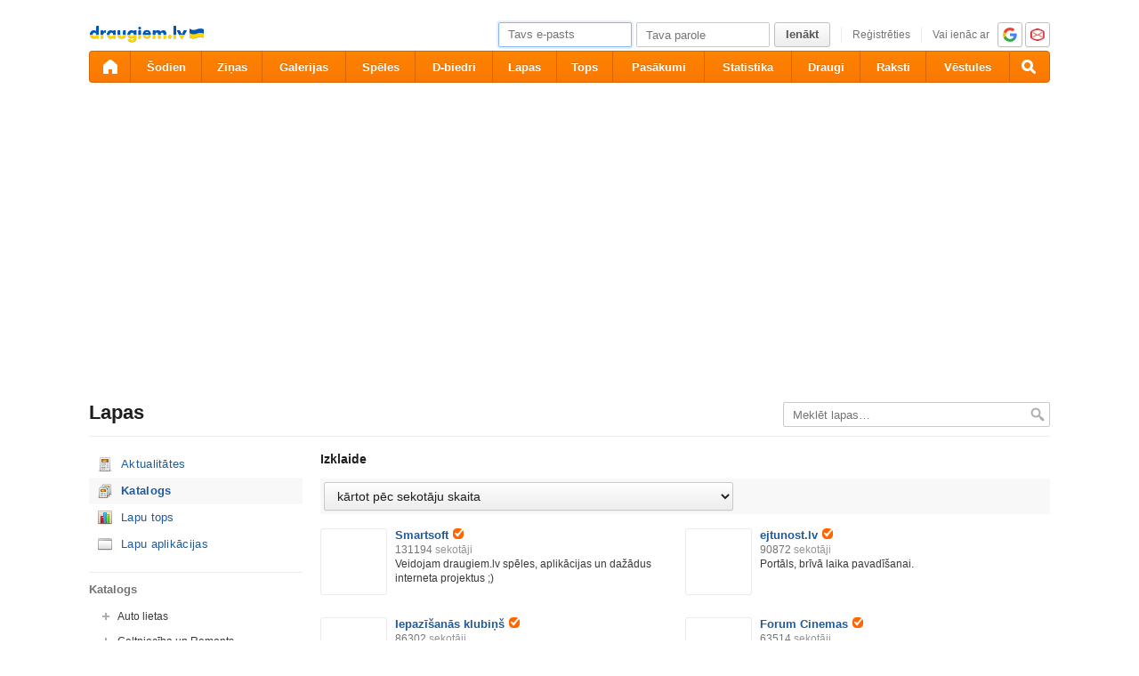

--- FILE ---
content_type: text/html; charset=utf-8
request_url: https://ifrype.com/lapas/?page=catalog&category=3:132:204
body_size: 11468
content:
<!DOCTYPE html>
<html id="draugiem" lang="lv">
<head>
	<meta http-equiv="X-UA-Compatible" content="IE=edge" />
	<title>draugiem.lv</title>
	<meta charset="UTF-8">
		<link rel="icon" href="/favicon.ico" type="image/x-icon" />
	<meta name="apple-mobile-web-app-title" content="draugiem.lv" />
			<meta http-equiv="Content-Security-Policy" content="upgrade-insecure-requests" />
		<link rel="apple-touch-icon" href="/apple-touch-icon.png"/>
	<link rel="mask-icon" href="/draugiem.svg" color="#ff6600">
	<meta name="apple-itunes-app" content="app-id=415310996">	<meta name="theme-color" content="#ff6600" />
	<meta name="robots" content="noarchive" />
	<link rel="manifest" href="/notifications/manifest.json" />
    <meta property="og:type" content="website" />
	<meta name="description" content="Ērts bezmaksas rīks biznesa un klienta saziņai – pulcē sekotājus, publicē jaunumus – iegūsti jaunus klientus. Tu esi, ja Tu esi šeit!" /><meta property="og:description"  content="Ērts bezmaksas rīks biznesa un klienta saziņai – pulcē sekotājus, publicē jaunumus – iegūsti jaunus klientus. Tu esi, ja Tu esi šeit!" /><meta name="viewport" content="width=1100"><link rel="stylesheet" type="text/css" href="https://ifrype.com/v7707/css/new.rel.css" />
<link rel="stylesheet" type="text/css" href="https://ifrype.com/v7707/css/other.rel.css" />
<link rel="stylesheet" type="text/css" href="https://ifrype.com/v7707/css/97a6896e11.css" />
<link rel="stylesheet" type="text/css" href="https://ifrype.com/v8964/lapas/css/lapas.css" />
<link rel="stylesheet" type="text/css" href="https://ifrype.com/v6935/gallery/gallery.css" />
<link rel="stylesheet" type="text/css" href="https://ifrype.com/v7707/css/articles.css" />
<link rel="stylesheet" type="text/css" href="https://ifrype.com/v6466/friend/friend.css" />
<link rel="stylesheet" type="text/css" href="https://ifrype.com/v10311/js/uploader/uploader.css" />
<link rel="stylesheet" title="Skin" type="text/css" href="https://ifrype.com/v7707/css/skin/0_0_11.css" />	<style type="text/css" media="screen, projector">
		#lt {width:240px;}
		#ct {width:820px;}
		#rt {width:0px;}
		#crtt {width: 820px;}

			</style>
	<script>
			window.onerror = function( error, file, line, col, err ){
				/*if( navigator.userAgent.toLowerCase().indexOf("google") > 0 ){
					body.innerHTML = [error, file, line].join(",");
					return;
				}*/
				clearTimeout( window.DraugiemJSErrorTimeout );
				var item = [ error, file, line ];
				if( err && err.stack ){
					item.push( err.stack );
				}
				onerror._errors.push(item);
				window.DraugiemJSErrorTimeout = setTimeout( function(){
					var rpc = new RPC("/rq/app.php");
					rpc.send(
						"jsErrorArray",
						{
							url:document.location.href,
							errors:onerror._errors
						},
						function(){
						}
					);
					onerror._errors = [];
				}, 1000 );
			};
			window.onerror._errors = [];
		</script><script type="text/javascript" src="https://ifrype.com/v20460/lang/lv/xGlobal.js" crossorigin="anonymous" charset="utf-8"></script>
<script type="text/javascript" src="https://ifrype.com/v10311/js/base.js" crossorigin="anonymous" charset="utf-8"></script>
<script type="text/javascript" src="https://ifrype.com/v10311/js/common/common.rel.js" crossorigin="anonymous" charset="utf-8"></script>
<script type="text/javascript" src="https://ifrype.com/v7209/i/icons/svg/icons.rel.js" crossorigin="anonymous" charset="utf-8"></script>
<script type="text/javascript" src="https://ifrype.com/v10311/js/t/t.rel.js" crossorigin="anonymous" charset="utf-8"></script>
<script type="text/javascript" src="https://ifrype.com/v10013/api/struct.rel.js" crossorigin="anonymous" charset="utf-8"></script>
<script type="text/javascript" src="https://ifrype.com/v9092/say/js/say.rel.js" crossorigin="anonymous" charset="utf-8"></script>
<script type="text/javascript" src="https://ifrype.com/v10311/js/ca11493903.js" crossorigin="anonymous" charset="utf-8"></script>
<script type="text/javascript" src="https://ifrype.com/v20460/lang/lv/xBiz.js" crossorigin="anonymous" charset="utf-8"></script>
<script type="text/javascript" src="https://ifrype.com/v20460/lang/lv/xGal.js" crossorigin="anonymous" charset="utf-8"></script>
<script type="text/javascript" src="https://ifrype.com/v8964/lapas/js/business.js" crossorigin="anonymous" charset="utf-8"></script>
<script type="text/javascript" src="https://ifrype.com/v6935/gallery/js/gallery.rel.js" crossorigin="anonymous" charset="utf-8"></script>
<script type="text/javascript" src="https://ifrype.com/v10311/js/profile_cover.js" crossorigin="anonymous" charset="utf-8"></script>
<script type="text/javascript" src="https://ifrype.com/v10013/api/gallery.js" crossorigin="anonymous" charset="utf-8"></script>
<script type="text/javascript" src="https://ifrype.com/v10311/js/uploader/uploader.js" crossorigin="anonymous" charset="utf-8"></script>
	<script>
		D.setConst({"TIME":1768973654,"LANG":"lv","ID":0,"DEV":false,"DEV_NAME":"","JS":7606,"CSS":5335,"ADS_JS":"ca11493903","DATE_TODAY":"20260121","domain":"draugiem.lv","me":{"id":0,"name":false,"vname":false,"surname":false,"title":"Draugiem lietot\u0101js","vtitle":" ","email":false,"url":"javascript:","age":false,"birthday":false,"nameday":false,"sex":false,"created":false,"hasImage":false,"image":{"icon":"https:\/\/ifrype.com\/i\/profile\/0\/i_1.png","small":"https:\/\/ifrype.com\/i\/profile\/0\/sm_1.png","gm":"https:\/\/ifrype.com\/i\/profile\/0\/ngm_1.png"},"adddata":[],"lvCitiesLocative":[],"type":-1,"aktitle":"Draugiem lietot\u0101js","dattitle":"Draugiem lietot\u0101js","isEmployee":false},"work":{"badge":"","active":false,"created":0,"url":"\/work\/"},"nonce":{"name":"nm_69706556a6348","value":"69706556a634a"},"UPL":"https:\/\/www.ifrype.com\/upl\/","VUPL":"https:\/\/www.ifrype.com\/video\/","ATTACHMENTS_UPLOAD_CLOSED":0,"ATTACHMENTS_DOWNLOAD_CLOSED":0,"ATTACH_UPL":"https:\/\/www.ifrype.com\/attach\/","ATTACH_DOWNLOAD":"https:\/\/www.ifrype.com\/attach\/","EMOV":9,"URL":"https:\/\/ifrype.com\/","ENV":"WWW","AUTOPLAY":true,"mySkinUrl":"https:\/\/ifrype.com\/v7707\/css\/skin\/0_0_11.css","versions":{"api":10013,"lang":20460,"account":8535,"ads":6720,"applications":8670,"bcard":6464,"become-anything":7660,"blogs":8698,"business":6398,"calendar":6439,"css":7707,"d":6620,"dr_aptauja":7952,"employees":6105,"events":8561,"forgot":5785,"friend":6466,"friends":6493,"gallery":6935,"games":8095,"gifts":6960,"groups":6899,"help":6284,"i":7209,"js":10311,"kid-approval":5925,"kino":6402,"kitties":7872,"lapas":8964,"main":6509,"messages":8837,"music":6474,"notifications":8209,"perkamkopalv":8366,"pic":7919,"places":7987,"quiz":8344,"radio":5763,"rate":6745,"restore":5401,"say":9092,"search":6396,"secure":5768,"service-worker.js":8177,"services":8691,"skins":6685,"sms":5801,"sodien":8786,"special":11923,"stats":7952,"stikeri":8343,"sveicues":7772,"talk":8572,"temp":8586,"tmp":5845,"tv-programma":6204,"visitors":8376,"work":6409,"ziedlejas":5605,"zinas":6034},"GALLERY_CLOSED":false,"MAIL_CLOSED":false,"HTTPS_SUPPORT":true,"BAH":"","fr":{"id":0,"type":-1,"name":"","surname":"","title":"Draugiem lietot\u0101js","url":"javascript:"},"LV":true,"RU":false,"EN":false,"HU":false});
D.PIMG = "https://ifrype.com/";
	</script>
			<script>
		window.adblockTest1 = true;
		window.adblockTest2 = true;
	</script>
	<script src="https://ifrype.com/v10013/api/ads.adblock.js" crossorigin="anonymous" charset="utf-8"></script>
<script src="https://ifrype.com/v10013/api/ads/adblock.js" crossorigin="anonymous" charset="utf-8"></script>
	<script>
		window.hasAdblock = window.adblockTest1 || window.adblockTest2;
	</script>
</head>
<body class="langlv Chrome mac dra_477793613">
<script type="text/javascript">
	D.loadSVGIcons()
</script>
<script>
	// T.CookieAlert.init();
</script>
<script>
if( !D.iframePerm("direct") ){
	document.body.style.display = 'none';
	D.iframePermLog("direct");
}
</script>
<div id="outermost">
		<div id="skinBg">
	<div id="skinFixed">
	<div id="skinTop">
    			<div id="content" class="radius10">
				<div id="header">
		
<a class="visuallyHidden" href="#ct">Pāriet uz saturu</a>
<div id="head">
	<div id="headings"> 
		<ul>
			<li id="logo">
				<a href="/"><img class="msPinSite" src="https://ifrype.com/i/logos/small_logo_new/lv-ua.png" alt="draugiem.lv" width="129" height="19" /></a>
			</li></ul>
</div>
<script>
D.onLoad("services", function(){
	if (!D.LV || !D.ID) {return;}
	mkE({
	    tag: "div",
	    className: "plusMacins",
	    onclick: function() {
	    	D.services.openBuyCreditsPopup();
	    	$.get("/stats/ping.php", {key:"topup_click"})
	    },
	    els: [
	    	{tag: "span", text: "Uzpildīt maciņu"}
	    ]
	}).append("topUp");
});
</script><div id="smallLoginForm"><form action="https://www.ifrype.com/secure/login/" name="login" method="post">
		<table style="float:right;position: relative;">
		<tr>
			<td align="right" style="vertical-align:middle; ">
                            </td>
			<td valign="top"><div id="f_17689736542"></div><script>
		(new T.Form.Input(T.Form.phpFix({"id":"email","name":"email","type":"email","value":"","defaultText":"Tavs e-pasts","onfocus":"T.searchFieldOnfocus.call(this)","onblur":"T.searchFieldOnblur.call(this)","size":"small","caption":"","error":false,"datepicker":false,"disabled":false,"icon":false,"iconPos":"left"}))).replace("f_17689736542");
		</script></td>
			<td valign="top"><div id="f_17689736543"></div><script>
		(new T.Form.Input(T.Form.phpFix({"id":"password","name":"password","type":"password","onkeypress":"return capsLock(event)","defaultText":"Tava parole","onfocus":"T.searchFieldOnfocus.call(this)","onblur":"T.searchFieldOnblur.call(this)","size":"small","caption":"","error":false,"datepicker":false,"disabled":false,"icon":false,"iconPos":"left","value":""}))).replace("f_17689736543");
		</script></td>
						<td valign="top"><div id="button17689736541"></div><script>
			(new T.Form.Button(T.Form.phpFix({"name":"login","color":"link","type":"submit","stretch":false,"class":false,"size":false,"badge":false,"caption":"Ien\u0101kt","href":false,"onclick":false}))).replace("button17689736541");
		</script></td>
			<td valign="top" class="register-link"><div><a href="/stats/click.php?key=small_form_reg&url=%2Fregister%2F" id="loginRegister">Reģistrēties</a></div></td>							<td valign="top">
					<div class="oauth">
						<span>Vai ienāc ar</span>
													<a href="/secure/auth/google?client=www&redirect=%2Flapas%2F%3Fpage%3Dcatalog%26category%3D3%3A132%3A204"
								 alt="google.com"
								 rel="nofollow"
								 class="oauth-google"></a>
																			<a href="/secure/auth/inbox?client=www&redirect=%2Flapas%2F%3Fpage%3Dcatalog%26category%3D3%3A132%3A204"
								 alt="inbox.lv"
								 rel="nofollow"
								 class="oauth-inbox"></a>
											</div>
				</td>
					</tr>
	</table>
<input name="redir" value="/lapas/?page=catalog&amp;category=3:132:204" type="hidden" /><input name="lang" value="lv" type="hidden" /><input name="domain" value="ifrype.com" type="hidden" /><input name="hash" value="43ed80d63234998b513eb0dda2637f3c" type="hidden" /><input name="js" id="loginJS" type="hidden" /><input name="flash" id="loginFlash" type="hidden" /><input name="res" id="loginRes" type="hidden" /><input name="ajax" id="loginAjax" type="hidden" /><input name="stk" id="loginStk" type="hidden" /><input name="mobile" id="loginMobile" type="hidden" /><input name="fb" id="loginFB" type="hidden" /><input name="tz" id="loginTz" type="hidden" /><script type="text/javascript">
document.getElementById('loginJS').value = '1';
document.getElementById('loginFlash').value = String( GetSwfVer() ).replace( /,/g, '.' );
document.getElementById('loginRes').value = screen.width + 'x' + screen.height;
$.ajax( {
	url:'/rq/check_ajax.html',
	type:'GET',
	success:function(){
		document.getElementById('loginAjax').value = 1;
	}
} );
document.getElementById('email').onkeyup = function(){
	try {
		var currentType = this.type;
		var newType = /^\d+$/.test( this.value ) ? 'text' : 'email';
		if ( currentType != newType ) {
			this.type = newType;
			this.blur();
			this.focus();
			var value = this.value;
			this.value = '';
			this.value = value;
		}
	} catch (e) {}
};
if( window.localStorage ){
	var ks = [];
	for( var i = 0; i < window.localStorage.length; ++ i ){
		var k = window.localStorage.key(i);
		if( k[0] != '_' || k[1] != 's' ){
			continue;
		}
		ks.push(k);
	}
	document.getElementById('loginStk').value = ks.join(',');
}
if( D.browser.mobile ){
	document.getElementById('loginMobile').value = '1';
}
try {
	document.getElementById('loginTz').value = Intl.DateTimeFormat().resolvedOptions().timeZone;
} catch(e) {}
$(document).ready(function() {
	if(document.login){
		if(document.login.email.getAttribute('defaulttext')){
			T.searchFieldOnblur.call(document.login.email);
			T.searchFieldOnblur.call(document.login.password);
		} else {
			try{
				if(document.login.email.value){
					document.login.password.focus();
				} else {
					document.login.email.focus();
				}
			}catch(e){}
		}
	}
});

function capsLock(e){
	var keycode = e.keyCode?e.keyCode:e.which;
	var shift = e.shiftKey?e.shiftKey:((keycode == 16)?true:false);
	var caps = document.getElementById('capsLock');
	if(caps){
		if((keycode >= 65 && keycode <= 90) && !shift || (keycode >= 97 && keycode <= 122) && shift){
			caps.innerHTML =  D.Lang.get( 'caps_lock', 'xGlobal' );
		} else {
			caps.innerHTML = '';
		}
	}
}
// $(function(){
// 	D.Arva.init();
// });
</script>
</form>
<script>
if(window.location.protocol === 'https:' && T.CookieAlert && T.CookieAlert.closed() ){
	window.fbAsyncInit = function() {
		FB.init({
			appId:'444992908975622',
			xfbml:true,
			version:'v2.8',
			cookie:true
		});
		FB.getLoginStatus( function(re){
			if( D.DEV ){
				D.log(re);
			}
			if( re.status == 'connected' && re.authResponse && re.authResponse.userID ){
				document.getElementById('loginFB').value = re.authResponse.userID;
			}
			if( re.status == 'not_authorized' ){
				document.getElementById('loginFB').value = '2';
			}
		} );
	};
	(function(d, s, id){
		 var js, fjs = d.getElementsByTagName(s)[0];
		 if (d.getElementById(id)) {return;}
		 js = d.createElement(s); js.id = id;
		 js.src = "//connect.facebook.net/en_US/sdk.js";
		 fjs.parentNode.insertBefore(js, fjs);
	 }(document, 'script', 'facebook-jssdk'));
}
</script>
</div></div><style>
@keyframes badgeHighlightAnim {
		from {
            border-radius: 50%;
            transform: scale(.5);
		}
}
.badgeHighlight{
    animation: badgeHighlightAnim .5s cubic-bezier(.56,1.44,.7,1.95) backwards .3s;
}
</style>
<div id="menuContainer" role="navigation">
	<div id="menuWrap">
		<table id="menu" cellspacing="0">
			<tr>
				<td class="first" id="menuHome">
                    <a aria-label="draugiem.lv" class="home" href="/" rel="home"><svg class="svg-icon svg-icon-home svg-icon-24 svg-icon-solid"><use xlink:href="#icon-home"></use></svg></a>
                </td>
													<td id="menuSodien">
												<a href="/sodien/" rel="sodien">Šodien</a>
					</td>
													<td id="menuZinas">
						<a href="/zinas" class="" rel="zinas">Ziņas</a>
					</td>
								<td id="menuGallery">
					<a href="/gallery/" class="" rel="gallery">Galerijas</a>
				</td>
				<td id="menuApp">
					<a href="/applications/" class="" rel="applications">Spēles</a>
				</td>
				<td id="menuGroups">
					<a href="/groups/" class="" rel="groups">
						D-biedri					</a>
				</td>
				<td id="menuLapas">
					<a href="/lapas/" class="" rel="pages">Lapas</a>
				</td>
				<td id="menuRate">
					<a href="/rate/" class="" rel="rate">Tops</a>				</td>
								<td id="menuEvents">
					<a href="/events/" rel="events" class="">
						Pasākumi					</a>
				</td>
												<td id="menuVisitors">
					<a href="/visitors/" rel="visitors" class="">Statistika</a>
				</td>
				<td id="menuFriends">
					<a href="/friends/" class=""
						 rel="friends">Draugi</a>
				</td>
								<td id="menuBlogs">
					<a href="/blogs/" class="" rel="blogs">Raksti</a>
				</td>
								<td id="menuMessages">
					<a href="/messages/" class="" rel="messages">Vēstules					</a>
				</td>
				<td id="menuSearch" class="last">
					<a class="search" aria-label="Meklēšana" href="#" onmousedown="D.Search.toggle(); return false;" onclick="return false;"><svg class="svg-icon svg-icon-search svg-icon-24 svg-icon-solid"><use xlink:href="#icon-search"></use></svg></a>
				</td>
			</tr>
		</table>
		<div id="dropdown" class="radius3bottom"></div>
		<div id="searchAutocomplete" class="radius3bottom">
			<div id="f_17689736544"></div><script>
		(new T.Form.Input(T.Form.phpFix({"class":"filterSearcher","id":"globalSearch","name":"search","autocomplete":"off","onkeydown":"return D.Search.keyPress(event)","onblur":"D.Search.toggle();","size":"small","caption":"","type":"text","error":false,"datepicker":false,"disabled":false,"icon":false,"iconPos":"left","value":""}))).replace("f_17689736544");
		</script>			<div id="searchResults"></div>
		</div>
		<div id="profileNewsDropdown" class="radius3bottom" tabindex="-1">
			<div id="profileNewsDropdownContainer" class="loading">
				<div class="sk-fading-circle">
					<div class="sk-circle1 sk-circle"></div>
					<div class="sk-circle2 sk-circle"></div>
					<div class="sk-circle3 sk-circle"></div>
					<div class="sk-circle4 sk-circle"></div>
					<div class="sk-circle5 sk-circle"></div>
					<div class="sk-circle6 sk-circle"></div>
					<div class="sk-circle7 sk-circle"></div>
					<div class="sk-circle8 sk-circle"></div>
					<div class="sk-circle9 sk-circle"></div>
					<div class="sk-circle10 sk-circle"></div>
					<div class="sk-circle11 sk-circle"></div>
					<div class="sk-circle12 sk-circle"></div>
				</div>
			</div>
		</div>
	</div>
	<div id="submenu"></div>
</div>
<script>
$(function(){
	D.bounceStats();
});
</script>
			<div id="adv51" class="adv"><script type="text/javascript">
					D.onLoad( "Ads", function() {
												D.Ads.place(51);
					});
				</script></div>
			</div>
		<div id="container">
		<div id="sectionTitle"><h1>Lapas</h1><div id="searcherContainer"><form action="/lapas/" method="get" onsubmit="return T.checkBreadcrumbSearch('search',this);" id="breadcrumbSearch"><input type="hidden" name="page" value="catalog" /><div id="f_17689736545"></div><script>
		(new T.Form.Input(T.Form.phpFix({"name":"search","class":"filterSearcher","onfocus":"T.searchFieldOnfocus.call(this);","onblur":"T.searchFieldOnblur.call(this);","defaultText":"Mekl\u0113t lapas&hellip;","inputClass":"inactive","size":"small","caption":"","id":"input17689736545","type":"text","error":false,"datepicker":false,"disabled":false,"icon":false,"iconPos":"left"}))).replace("f_17689736545");
		</script><input class="searchButton" type="image" src="https://ifrype.com/i/icons/search-passive.png" /></form></div><div class="clear"></div></div><div id="lt"><ul class="sideMenu  " ><li class="  "><div class="pagesActualIcon" ><a href="/lapas/">Aktualitātes</a></div></li><li class="activeMenu  "><div class="historyIcon" ><a href="/lapas/?page=catalog">Katalogs</a></div></li><li class="  "><div class="statisticsIcon" ><a href="/lapas/?page=top">Lapu tops</a></div><ul class="sideMenu  " style="display:none;" ><li class="  "><div class="statisticsIcon" ><a href="/lapas/?page=top">Visu lapu tops</a></div></li><li class="  "><div class="rulesIcon" ><a href="/lapas/?page=top&action=business">Reklāmdevēju lapu tops</a></div></li><li class="  "><div class="favoriteIcon" ><a href="/lapas/2021/">2021</a></div></li><li class="  "><div class="favoriteIcon" ><a href="/lapas/2020/">2020</a></div></li><li class="  "><div class="favoriteIcon" ><a href="/lapas/2019/">2019</a></div></li><li class="  "><div class="favoriteIcon" ><a href="/lapas/2018/">2018</a></div></li><li class="  "><div class="favoriteIcon" ><a href="/lapas/2017/">2017</a></div></li><li class="  "><div class="favoriteIcon" ><a href="/lapas/2016/">2016</a></div></li><li class="  "><div class="favoriteIcon" ><a href="/lapas/2015/">2015</a></div></li><li class="  "><div class="favoriteIcon" ><a href="/lapas/2014/">2014</a></div></li><li class="  "><div class="rulesIcon" ><a href="?page=top-criteria">Kritēriji</a></div></li></ul></li><li class="  "><div class="applicationIcon" ><a href="/lapas/?page=apps">Lapu aplikācijas</a></div></li></ul><h3 class="heading sidebarTitle">Katalogs</h3><ul class="tree"><li class=""><span onclick="T.tree(this)">+</span><a href="?page=catalog&category=3:8" >Auto lietas</a><ul class=""><li class=""><a href="?page=catalog&category=3:8:312" >Autoklubs</a></li><li class=""><a href="?page=catalog&category=3:8:168" >Auto noma</a></li><li class=""><a href="?page=catalog&category=3:8:169" >Auto serviss</a></li><li class=""><a href="?page=catalog&category=3:8:447" >Degvielas tirdzniecība</a></li><li class=""><a href="?page=catalog&category=3:8:166" >Jaunu auto tirdzniecība</a></li><li class=""><a href="?page=catalog&category=3:8:167" >Lietotu auto tirdzniecība</a></li><li class=""><a href="?page=catalog&category=3:8:191" >Limuzīnu serviss</a></li><li class=""><a href="?page=catalog&category=3:8:322" >Rezerves daļas</a></li></ul></li><li class=""><span onclick="T.tree(this)">+</span><a href="?page=catalog&category=3:7" >Celtniecība un Remonts</a><ul class=""><li class=""><a href="?page=catalog&category=3:7:284" >Arhitektūra un Dizains</a></li><li class=""><a href="?page=catalog&category=3:7:162" >Bruģēšana, flīzēšana</a></li><li class=""><a href="?page=catalog&category=3:7:160" >Būvdarbi</a></li><li class=""><a href="?page=catalog&category=3:7:301" >Būvuzraudzība, tāmēšana</a></li><li class=""><a href="?page=catalog&category=3:7:256" >Dizains</a></li><li class=""><a href="?page=catalog&category=3:7:165" >Dziļurbumi, akas, dīķi</a></li><li class=""><a href="?page=catalog&category=3:7:163" >Elektriķi</a></li><li class=""><a href="?page=catalog&category=3:7:246" >Elektronika</a></li><li class=""><a href="?page=catalog&category=3:7:440" >Jumtu risinājumi</a></li><li class=""><a href="?page=catalog&category=3:7:161" >Kosmētiskais remonts</a></li><li class=""><a href="?page=catalog&category=3:7:164" >Santehniķi</a></li><li class=""><a href="?page=catalog&category=3:7:226" >Siltumapgāde</a></li><li class=""><a href="?page=catalog&category=3:7:306" >Uzkopšana pēc remonta</a></li></ul></li><li class=""><span onclick="T.tree(this)">+</span><a href="?page=catalog&category=3:10" >Finanšu, juridiskās konsultācijas</a><ul class=""><li class=""><a href="?page=catalog&category=3:10:197" >Apdrošināšana</a></li><li class=""><a href="?page=catalog&category=3:10:235" >Bankas</a></li><li class=""><a href="?page=catalog&category=3:10:281" >Budžeta plānošana</a></li><li class=""><a href="?page=catalog&category=3:10:263" >Darba aizsardzība</a></li><li class=""><a href="?page=catalog&category=3:10:177" >Finanses, grāmatvedība</a></li><li class=""><a href="?page=catalog&category=3:10:201" >Finanšu starpniecības pakalpojumi</a></li><li class=""><a href="?page=catalog&category=3:10:189" >Grāmatvedības programmas</a></li><li class=""><a href="?page=catalog&category=3:10:176" >Juristi, notāri, advokāti</a></li><li class=""><a href="?page=catalog&category=3:10:264" >Personas datu aizsardzība</a></li></ul></li><li class=""><span onclick="T.tree(this)">+</span><a href="?page=catalog&category=3:323" >Izglītības iestādes</a><ul class=""><li class=""><a href="?page=catalog&category=3:323:324" >Augstskolas</a></li><li class=""><a href="?page=catalog&category=3:323:326" >Pamatskolas</a></li><li class=""><a href="?page=catalog&category=3:323:327" >Pirmsskolas izglītības iestādes</a></li><li class=""><a href="?page=catalog&category=3:323:328" >Profesionālās izglītības iestādes</a></li><li class=""><a href="?page=catalog&category=3:323:325" >Vidusskolas</a></li></ul></li><li class=""><a href="?page=catalog&category=3:441" >Joki, izklaide</a></li><li class=""><span onclick="T.tree(this)">+</span><a href="?page=catalog&category=3:316" >Kultūra un māksla</a><ul class=""><li class=""><a href="?page=catalog&category=3:316:321" >Bibliotēkas</a></li><li class=""><a href="?page=catalog&category=3:316:446" >Filmas</a></li><li class=""><a href="?page=catalog&category=3:316:318" >Izstādes, galerijas</a></li><li class=""><a href="?page=catalog&category=3:316:320" >Kultūras nami, tautas nami</a></li><li class=""><a href="?page=catalog&category=3:316:319" >Mākslinieki</a></li><li class=""><a href="?page=catalog&category=3:316:317" >Teātri, radošās grupas</a></li></ul></li><li class=""><span onclick="T.tree(this)">+</span><a href="?page=catalog&category=3:330" >Medicīna, Farmācija</a><ul class=""><li class=""><a href="?page=catalog&category=3:330:331" >Ārstniecības iestādes</a></li><li class=""><a href="?page=catalog&category=3:330:332" >Speciālisti</a></li><li class=""><a href="?page=catalog&category=3:330:333" >Zāļu ražotāji</a></li></ul></li><li class=""><span onclick="T.tree(this)">+</span><a href="?page=catalog&category=3:131" >Ražotnes</a><ul class=""><li class=""><a href="?page=catalog&category=3:131:279" >Apģērbi, dizains</a></li><li class=""><a href="?page=catalog&category=3:131:251" >Dzērieni</a></li><li class=""><a href="?page=catalog&category=3:131:241" >Elektronika</a></li><li class=""><a href="?page=catalog&category=3:131:179" >Kokrūpniecība</a></li><li class=""><a href="?page=catalog&category=3:131:449" >Lauksaimniecība</a></li><li class=""><a href="?page=catalog&category=3:131:180" >Mēbeles</a></li><li class=""><a href="?page=catalog&category=3:131:444" >Metālapstrāde, metāla izstrādājumi</a></li><li class=""><a href="?page=catalog&category=3:131:448" >Mežsaimniecība</a></li><li class=""><a href="?page=catalog&category=3:131:178" >Pārtika</a></li><li class=""><a href="?page=catalog&category=3:131:187" >Personalizētas dāvanas</a></li><li class=""><a href="?page=catalog&category=3:131:314" >Vizuālā reklāma, digitālā druka, poligrāfijas paka</a></li></ul></li><li class=""><span onclick="T.tree(this)">+</span><a href="?page=catalog&category=3:292" >Sabiedriskās organizācijas</a><ul class=""><li class=""><a href="?page=catalog&category=3:292:300" >DIY</a></li><li class=""><a href="?page=catalog&category=3:292:294" >Interešu klubi</a></li><li class=""><a href="?page=catalog&category=3:292:295" >Jauniešu organizācijas</a></li><li class=""><a href="?page=catalog&category=3:292:293" >Labdarības organizācijas</a></li><li class=""><a href="?page=catalog&category=3:292:297" >Reliģiska organizācija</a></li><li class=""><a href="?page=catalog&category=3:292:296" >Sabiedriski politiskas organizācijas</a></li></ul></li><li class=""><span onclick="T.tree(this)">+</span><a href="?page=catalog&category=3:6" >Sadzīves un citi pakalpojumi</a><ul class=""><li class=""><a href="?page=catalog&category=3:6:309" >Ādas tīrīšana un pulēšana</a></li><li class=""><a href="?page=catalog&category=3:6:443" >Apsardze, Drošība</a></li><li class=""><a href="?page=catalog&category=3:6:196" >Atpūtas vietas</a></li><li class=""><a href="?page=catalog&category=3:6:198" >Atpūta uz ūdens</a></li><li class=""><a href="?page=catalog&category=3:6:159" >Auklītes, aprūpe</a></li><li class=""><a href="?page=catalog&category=3:6:152" >Auto pārvadājumi, krāvēji</a></li><li class=""><a href="?page=catalog&category=3:6:302" >Autotreniņi</a></li><li class=""><a href="?page=catalog&category=3:6:291" >Biroja tehnika, izejmateriāli</a></li><li class=""><a href="?page=catalog&category=3:6:313" >Blogs</a></li><li class=""><a href="?page=catalog&category=3:6:282" >Dažādi</a></li><li class=""><a href="?page=catalog&category=3:6:286" >Dizains</a></li><li class=""><a href="?page=catalog&category=3:6:238" >Ēdināšanas pakalpojumi</a></li><li class=""><a href="?page=catalog&category=3:6:227" >Elektroapgāde</a></li><li class=""><a href="?page=catalog&category=3:6:223" >Energoefektivitāte</a></li><li class=""><a href="?page=catalog&category=3:6:270" >ERP un CRM programmatūra</a></li><li class=""><a href="?page=catalog&category=3:6:243" >Foto un video pakalpojumi </a></li><li class=""><a href="?page=catalog&category=3:6:151" >Frizētavas, skaistumkopšanas saloni</a></li><li class=""><a href="?page=catalog&category=3:6:308" >Grīdu tīrīšana un vaskošana</a></li><li class=""><a href="?page=catalog&category=3:6:258" >Hostings</a></li><li class=""><a href="?page=catalog&category=3:6:239" >Iepakojums</a></li><li class=""><a href="?page=catalog&category=3:6:153" >Interneta pakalpojumi, datori</a></li><li class=""><a href="?page=catalog&category=3:6:257" >IT konsultācijas</a></li><li class=""><a href="?page=catalog&category=3:6:445" >IT sistēmu izstrāde</a></li><li class=""><a href="?page=catalog&category=3:6:188" >Izglītība</a></li><li class=""><a href="?page=catalog&category=3:6:157" >Izklaides pasākumi, viesības</a></li><li class=""><a href="?page=catalog&category=3:6:310" >Kapu labiekārtošana</a></li><li class=""><a href="?page=catalog&category=3:6:262" >Kvalitātes novērtēšana</a></li><li class=""><a href="?page=catalog&category=3:6:278" >Labdarība</a></li><li class=""><a href="?page=catalog&category=3:6:267" >Laboratorijas</a></li><li class=""><a href="?page=catalog&category=3:6:154" >Mājai un dārzam</a></li><li class=""><a href="?page=catalog&category=3:6:230" >Mājdzīvnieki</a></li><li class=""><a href="?page=catalog&category=3:6:212" >Mārketings, reklāma</a></li><li class=""><a href="?page=catalog&category=3:6:303" >Mēbeles</a></li><li class=""><a href="?page=catalog&category=3:6:228" >Namu apsaimniekošana</a></li><li class=""><a href="?page=catalog&category=3:6:130" >Nekustamais īpašums, mākleri</a></li><li class=""><a href="?page=catalog&category=3:6:274" >Novads</a></li><li class=""><a href="?page=catalog&category=3:6:307" >Paklāju tīrīšana</a></li><li class=""><a href="?page=catalog&category=3:6:269" >pilsētvides plānošana</a></li><li class=""><a href="?page=catalog&category=3:6:195" >Pulciņi, radošās studijas</a></li><li class=""><a href="?page=catalog&category=3:6:315" >Rekolekcijas </a></li><li class=""><a href="?page=catalog&category=3:6:271" >Sabiedriskās attiecības</a></li><li class=""><a href="?page=catalog&category=3:6:272" >Sports</a></li><li class=""><a href="?page=catalog&category=3:6:219" >Telekomunikācija</a></li><li class=""><a href="?page=catalog&category=3:6:289" >Tetovēšana</a></li><li class=""><a href="?page=catalog&category=3:6:156" >Tulkojumi, rakstu darbi</a></li><li class=""><a href="?page=catalog&category=3:6:273" >Tūrisms</a></li><li class=""><a href="?page=catalog&category=3:6:277" >Veļas gludināšana</a></li><li class=""><a href="?page=catalog&category=3:6:155" >Veselībai</a></li></ul></li><li class=""><span onclick="T.tree(this)">+</span><a href="?page=catalog&category=3:364" >Sports</a><ul class=""><li class=""><a href="?page=catalog&category=3:364:365" >Basketbols</a></li><li class=""><a href="?page=catalog&category=3:364:372" >Cits</a></li><li class=""><a href="?page=catalog&category=3:364:369" >Florbols</a></li><li class=""><a href="?page=catalog&category=3:364:366" >Futbols</a></li><li class=""><a href="?page=catalog&category=3:364:367" >Hokejs</a></li><li class=""><a href="?page=catalog&category=3:364:370" >Motorsports</a></li><li class=""><a href="?page=catalog&category=3:364:371" >Orientēšanās</a></li><li class=""><a href="?page=catalog&category=3:364:368" >Volejbols</a></li></ul></li><li class=""><span onclick="T.tree(this)">+</span><a href="?page=catalog&category=3:1" >Tūrisms Latvijā</a><ul class=""><li class=""><a href="?page=catalog&category=3:1:13" >Aktīva atpūta</a></li><li class=""><a href="?page=catalog&category=3:1:14" >Apskates objekti</a></li><li class=""><a href="?page=catalog&category=3:1:17" >Dabas atpūta</a></li><li class=""><a href="?page=catalog&category=3:1:12" >Dabas objekti</a></li><li class=""><a href="?page=catalog&category=3:1:19" >Ēdieni</a></li><li class=""><a href="?page=catalog&category=3:1:18" >Kultūra</a></li><li class=""><a href="?page=catalog&category=3:1:11" >Naktsmītnes</a></li><li class=""><a href="?page=catalog&category=3:1:20" >Talkas</a></li><li class=""><a href="?page=catalog&category=3:1:15" >Ūdens atpūta</a></li><li class=""><a href="?page=catalog&category=3:1:148" >Veselības tūrisms</a></li><li class=""><a href="?page=catalog&category=3:1:16" >Ziemas atpūta</a></li></ul></li><li class="opened"><span onclick="T.tree(this)">+</span><a href="?page=catalog&category=3:132" >TV, radio, prese, interneta portāli</a><ul class=""><li class=""><a href="?page=catalog&category=3:132:207" >Cīņas mākslas</a></li><li class=""><a href="?page=catalog&category=3:132:265" >E-pasta mārketings</a></li><li class=""><a href="?page=catalog&category=3:132:224" >Fotogrāfi</a></li><li class=""><a href="?page=catalog&category=3:132:199" >Grāmatas</a></li><li class=""><a href="?page=catalog&category=3:132:229" >Hostings</a></li><li class=""><a href="?page=catalog&category=3:132:220" >Interneta mārketings</a></li><li class=""><a href="?page=catalog&category=3:132:185" >Interneta portāli</a></li><li class="opened"><a href="?page=catalog&category=3:132:204" >Izklaide</a></li><li class=""><a href="?page=catalog&category=3:132:245" >Konkurss</a></li><li class=""><a href="?page=catalog&category=3:132:254" >Labdarības organizācijas</a></li><li class=""><a href="?page=catalog&category=3:132:285" >Lomu spēles</a></li><li class=""><a href="?page=catalog&category=3:132:222" >mājas lapu izstrāde</a></li><li class=""><a href="?page=catalog&category=3:132:192" >Māksla</a></li><li class=""><a href="?page=catalog&category=3:132:275" >Mobilie telefoni</a></li><li class=""><a href="?page=catalog&category=3:132:215" >Mode</a></li><li class=""><a href="?page=catalog&category=3:132:214" >Modeļu aģenti</a></li><li class=""><a href="?page=catalog&category=3:132:225" >Modes fotogrāfi</a></li><li class=""><a href="?page=catalog&category=3:132:218" >Pasākumi </a></li><li class=""><a href="?page=catalog&category=3:132:261" >Personīgās lapas</a></li><li class=""><a href="?page=catalog&category=3:132:183" >Preses izdevumi</a></li><li class=""><a href="?page=catalog&category=3:132:184" >Producentu apvienības</a></li><li class=""><a href="?page=catalog&category=3:132:283" >Radio</a></li><li class=""><a href="?page=catalog&category=3:132:182" >Radio raidījumi</a></li><li class=""><a href="?page=catalog&category=3:132:233" >Rakstu darbi</a></li><li class=""><a href="?page=catalog&category=3:132:193" >Reklāma un mārketings</a></li><li class=""><a href="?page=catalog&category=3:132:260" >Sabiedriskās attiecības un komunikācijas vadība</a></li><li class=""><a href="?page=catalog&category=3:132:311" >SEO</a></li><li class=""><a href="?page=catalog&category=3:132:253" >Snovbords</a></li><li class=""><a href="?page=catalog&category=3:132:287" >Spēles</a></li><li class=""><a href="?page=catalog&category=3:132:205" >Sports</a></li><li class=""><a href="?page=catalog&category=3:132:209" >Tūrisms</a></li><li class=""><a href="?page=catalog&category=3:132:181" >TV raidījumi</a></li><li class=""><a href="?page=catalog&category=3:132:450" >Web projekts</a></li></ul></li><li class=""><span onclick="T.tree(this)">+</span><a href="?page=catalog&category=3:373" >Valsts un pašvaldību iestādes</a><ul class=""><li class=""><a href="?page=catalog&category=3:373:377" >Pašvaldības</a></li><li class=""><a href="?page=catalog&category=3:373:378" >Pašvaldību uzņēmumi</a></li><li class=""><a href="?page=catalog&category=3:373:376" >Valsts aģentūras</a></li><li class=""><a href="?page=catalog&category=3:373:374" >Valsts pārvalde</a></li><li class=""><a href="?page=catalog&category=3:373:375" >Valsts uzņēmumi</a></li></ul></li><li class=""><span onclick="T.tree(this)">+</span><a href="?page=catalog&category=3:9" >Veikali, preču katalogi</a><ul class=""><li class=""><a href="?page=catalog&category=3:9:211" >Apģērbi un apavi</a></li><li class=""><a href="?page=catalog&category=3:9:252" >Bāri, Kafejnīcas, Restorāni</a></li><li class=""><a href="?page=catalog&category=3:9:259" >Bērnu preces</a></li><li class=""><a href="?page=catalog&category=3:9:186" >Dāvanas, Ziedi</a></li><li class=""><a href="?page=catalog&category=3:9:170" >Elektropreces</a></li><li class=""><a href="?page=catalog&category=3:9:200" >Grāmatas</a></li><li class=""><a href="?page=catalog&category=3:9:290" >Intīmpreces</a></li><li class=""><a href="?page=catalog&category=3:9:173" >Mājai un dārzam</a></li><li class=""><a href="?page=catalog&category=3:9:280" >Mājas lapas</a></li><li class=""><a href="?page=catalog&category=3:9:174" >Mājas ražojumi</a></li><li class=""><a href="?page=catalog&category=3:9:175" >Māksla, rokdarbi</a></li><li class=""><a href="?page=catalog&category=3:9:172" >Mēbeles</a></li><li class=""><a href="?page=catalog&category=3:9:208" >Mēbeļu materiāli</a></li><li class=""><a href="?page=catalog&category=3:9:334" >Preces hobijam</a></li><li class=""><a href="?page=catalog&category=3:9:236" >Preces zīdaiņiem</a></li><li class=""><a href="?page=catalog&category=3:9:250" >Rotas</a></li><li class=""><a href="?page=catalog&category=3:9:255" >Skaistums un veselība</a></li><li class=""><a href="?page=catalog&category=3:9:268" >Sporta fanu atribūtika</a></li><li class=""><a href="?page=catalog&category=3:9:171" >Sportam un atpūtai</a></li><li class=""><a href="?page=catalog&category=3:9:242" >Tavām acīm</a></li></ul></li></ul><div class="sep"><div class="line"></div></div>
			<div id="83d0eabf8a" class="mAds"></div>
			<script type="text/javascript">
				var adsReady = function() {
					D.Ads.MiniAds.createItem({"id":"83d0eabf8a","placeId":28,"placeType":"","containerTheme":"default","itemCount":2,"classNames":"","lateInit":false,"previewData":[],"previewScrollInto":true,"showAddAd":true,"ribbon":"","needSep":false,"skipFixed":false});
				};
				D.onLoad( "Ads", adsReady );
			</script></div><div id="ctrt"><div id="ct"><h2 class="bizcatalogTitle ctTitle">Izklaide</h2><div class="bizcatalogfilter"><div id="f_17689736541"></div><script>
		(new T.Form.Select(T.Form.phpFix({"onchange":"window.location.href=this.value;","value":"\/lapas\/?page=catalog&order=fancount&category=3:132:204","caption":false,"error":false,"icon":false,"iconPos":"left","id":"select17689736541","options":[{"value":"\/lapas\/?page=catalog&order=bid&category=3:132:204","caption":"k\u0101rtot p\u0113c izveido\u0161anas"},{"value":"\/lapas\/?page=catalog&order=fancount&category=3:132:204","caption":"k\u0101rtot p\u0113c sekot\u0101ju skaita"}]}))).replace("f_17689736541");
		</script>
		</div><div id="page-catalog"><div style="width:410px; float: left;height:100px;" class="biz-catalog"><div class="shortArticle "><div class="profileSmallIcon " style="background-image:url('https://i3.ifrype.com/business/373/513/v1481540483/ngm_13373513.jpg')"><a href="/smartsoft/"></a></div>
			<div class="articleContent">
				<h3><a  href="/smartsoft/">Smartsoft<img valign="absmiddle" src="/i/icons/confirmedpageinv.png" /> </a></h3><div><span class="firstpage-fanscnt">131194</span> sekotāji</div><p class="color2">Veidojam draugiem.lv spēles,  aplikācijas un dažādus interneta projektus ;)

</p></div></div></div><div style="width:410px; float: left;height:100px;" class="biz-catalog"><div class="shortArticle "><div class="profileSmallIcon " style="background-image:url('https://i8.ifrype.com/business/360/958/v1677702477/ngm_13360958.jpg')"><a href="/ejtunost.lv/"></a></div>
			<div class="articleContent">
				<h3><a  href="/ejtunost.lv/">ejtunost.lv<img valign="absmiddle" src="/i/icons/confirmedpageinv.png" /> </a></h3><div><span class="firstpage-fanscnt">90872</span> sekotāji</div><p class="color2">Portāls, brīvā laika pavadīšanai.</p></div></div></div><div style="width:410px; float: left;height:100px;" class="biz-catalog"><div class="shortArticle "><div class="profileSmallIcon " style="background-image:url('https://i2.ifrype.com/business/351/742/v1541752604/ngm_13351742.jpg')"><a href="/satiecmani.lv/"></a></div>
			<div class="articleContent">
				<h3><a  href="/satiecmani.lv/">Iepazīšanās klubiņš<img valign="absmiddle" src="/i/icons/confirmedpageinv.png" /> </a></h3><div><span class="firstpage-fanscnt">86302</span> sekotāji</div><p class="color2">Ienāc un satiec - http://satiecmani.lv</p></div></div></div><div style="width:410px; float: left;height:100px;" class="biz-catalog"><div class="shortArticle "><div class="profileSmallIcon " style="background-image:url('https://i5.ifrype.com/business/344/775/v1409903346/ngm_13344775.jpg')"><a href="/forumcinemas/"></a></div>
			<div class="articleContent">
				<h3><a  href="/forumcinemas/">Forum Cinemas<img valign="absmiddle" src="/i/icons/confirmedpageinv.png" /> </a></h3><div><span class="firstpage-fanscnt">63514</span> sekotāji</div><p class="color2">Šobrīt profils netiek aktīvi uzturēts.
Lai saņemtu operatīvu atbildi uz kādu ja...</p></div></div></div><div style="width:410px; float: left;height:100px;" class="biz-catalog"><div class="shortArticle "><div class="profileSmallIcon " style="background-image:url('https://i3.ifrype.com/business/345/383/v1489069422/ngm_13345383.jpg')"><a href="/fenikssfunvideo/"></a></div>
			<div class="articleContent">
				<h3><a  href="/fenikssfunvideo/">Fenikss Fun <img valign="absmiddle" src="/i/icons/confirmedpageinv.png" /> </a></h3><div><span class="firstpage-fanscnt">56557</span> sekotāji</div><p class="color2">Blogs par interesantākajām lietām internetā!</p></div></div></div><div style="width:410px; float: left;height:100px;" class="biz-catalog"><div class="shortArticle "><div class="profileSmallIcon " style="background-image:url('https://i7.ifrype.com/business/369/537/v1375614024/ngm_13369537.jpg')"><a href="/akvarijupasaule/"></a></div>
			<div class="articleContent">
				<h3><a  href="/akvarijupasaule/">Akvāriju pasaule<img valign="absmiddle" src="/i/icons/confirmedpageinv.png" /> </a></h3><div><span class="firstpage-fanscnt">55522</span> sekotāji</div><p class="color2">Spēles akvāriju pasaule oficiālā lapa.</p></div></div></div><div style="width:410px; float: left;height:100px;" class="biz-catalog"><div class="shortArticle "><div class="profileSmallIcon " style="background-image:url('https://i3.ifrype.com/business/322/813/v1549308022/ngm_13322813.jpg')"><a href="/apollo.lv/"></a></div>
			<div class="articleContent">
				<h3><a  href="/apollo.lv/">Apollo.lv<img valign="absmiddle" src="/i/icons/confirmedpageinv.png" /> </a></h3><div><span class="firstpage-fanscnt">54990</span> sekotāji</div><p class="color2">Cilvēks ziņās! 

www.apollo.lv</p></div></div></div><div style="width:410px; float: left;height:100px;" class="biz-catalog"><div class="shortArticle "><div class="profileSmallIcon " style="background-image:url('https://i2.ifrype.com/business/000/902/v1734180166/ngm_13000902.jpg')"><a href="/kasjauns/"></a></div>
			<div class="articleContent">
				<h3><a  href="/kasjauns/">Jauns.lv<img valign="absmiddle" src="/i/icons/confirmedpageinv.png" /> </a></h3><div><span class="firstpage-fanscnt">42512</span> sekotāji</div><p class="color2">Interesantākais ziņu portāls Latvijā</p></div></div></div><div style="width:410px; float: left;height:100px;" class="biz-catalog"><div class="shortArticle "><div class="profileSmallIcon " style="background-image:url('https://i6.ifrype.com/business/003/546/v1397643282/ngm_13003546.jpg')"><a href="/whatcar.lv/"></a></div>
			<div class="articleContent">
				<h3><a  href="/whatcar.lv/">Whatcar.lv<img valign="absmiddle" src="/i/icons/confirmedpageinv.png" /> </a></h3><div><span class="firstpage-fanscnt">41809</span> sekotāji</div><p class="color2">Whatcar.lv ir Latvijas lielākais auto pircēja ceļvedis un noderīgs informācijas...</p></div></div></div><div style="width:410px; float: left;height:100px;" class="biz-catalog"><div class="shortArticle "><div class="profileSmallIcon " style="background-image:url('https://i0.ifrype.com/business/360/800/v1395409819/ngm_13360800.jpg')"><a href="/movieslv.com/"></a></div>
			<div class="articleContent">
				<h3><a  href="/movieslv.com/">MoviesLV.com - Filmas online</a></h3><div><span class="firstpage-fanscnt">20430</span> sekotāji</div><p class="color2">Filmas Online! Filmas un seriāli latviešu, angļu un krievu valodā!</p></div></div></div><div style="width:410px; float: left;height:100px;" class="biz-catalog"><div class="shortArticle "><div class="profileSmallIcon " style="background-image:url('https://i4.ifrype.com/business/002/504/v1485931502/ngm_13002504.jpg')"><a href="/diena/"></a></div>
			<div class="articleContent">
				<h3><a  href="/diena/">Diena.lv<img valign="absmiddle" src="/i/icons/confirmedpageinv.png" /> </a></h3><div><span class="firstpage-fanscnt">20075</span> sekotāji</div><p class="color2">Operatīvi. Daudzpusīgi. Godīgi.
Portāls Diena.lv ir kvalitatīvs, daudzpusīgs un...</p></div></div></div><div style="width:410px; float: left;height:100px;" class="biz-catalog"><div class="shortArticle "><div class="profileSmallIcon " style="background-image:url('https://i2.ifrype.com/business/006/912/v10/ngm_6912.jpg')"><a href="/captainmorgan/"></a></div>
			<div class="articleContent">
				<h3><a  href="/captainmorgan/">Captain Morgan<img valign="absmiddle" src="/i/icons/confirmedpageinv.png" /> <span class="badge18plus radius3" title="Redzams tikai lietotājiem, kas jau sasnieguši 18 gadu vecumu.">18+</span></a></h3><div><span class="firstpage-fanscnt">15555</span> sekotāji</div><p class="color2">„Captain Morgan” Lapa ir Tavs ceļvedis uz leģendārām ballītēm. Konkursi, jautri...</p></div></div></div><div class="navigBg ">
			<table class="navig" cellspacing="0"><tr><td class="hidden">
					<a href="?page=catalog&order=fancount&category=3:132:204&pg=0">iepriekšējā</a>
				</td><td class="first">
					<a class="active" href="?page=catalog&order=fancount&category=3:132:204&pg=1">1</a>
				</td><td>
					<a href="?page=catalog&order=fancount&category=3:132:204&pg=2">2</a>
				</td><td>
					<a href="?page=catalog&order=fancount&category=3:132:204&pg=3">3</a>
				</td><td>
					<a href="?page=catalog&order=fancount&category=3:132:204&pg=4">4</a>
				</td><td>
					<a href="?page=catalog&order=fancount&category=3:132:204&pg=5">5</a>
				</td><td>
					<a href="?page=catalog&order=fancount&category=3:132:204&pg=6">6</a>
				</td><td>
					<a href="?page=catalog&order=fancount&category=3:132:204&pg=7">7</a>
				</td><td>
					<a href="?page=catalog&order=fancount&category=3:132:204&pg=8">...</a>
				</td><td>
					<a href="?page=catalog&order=fancount&category=3:132:204&pg=27">27</a>
				</td><td class="last">
					<a href="?page=catalog&order=fancount&category=3:132:204&pg=2">nākamā</a>
				</td></tr></table>
		</div></div></div></div>			<div id="adv18" class="adv"><script type="text/javascript">
					D.onLoad( "Ads", function() {
												D.Ads.place(18);
					});
				</script></div>
					</div>
		<div id="footer"><div id="footerLinks"><div class="items"><a href="/stats/click.php?key=from_footer_iep&url=%2Fmisterions" target="" class="">Iepazīšanās</a> <a href="/stats/click.php?key=footer_mobile&url=%2Fhelp%2F%3Ftab%3D5" target="" class="">Mobilā versija</a> <a href="/stats/click.php?key=footer_help&url=%2Fhelp%2F" target="" class="">Palīdzība</a> <a href="/stats/click.php?key=footer_help&url=%2Fhelp%2F%3Ftab%3D6" target="" class="">Kontakti</a> <a href="/stats/click.php?key=footer_rules&url=%2Fhelp%2F%3Ftab%3D3" target="" class="">Noteikumi</a> <a href="/stats/click.php?key=footer_privacy&url=%2Fhelp%2F%3Ftab%3D10" target="" class="">Privātums</a> <a href="/stats/click.php?key=footer_employees&url=%2Femployees%2F" target="" class="">Par mums</a> <a href="/stats/click.php?key=footer_work&url=%2Fwork%2F" target="" class="">Darbs</a></div><a class="dr-grupa" href="http://draugiemgroup.com/" target="_blank"></a><div id="footerCopyright">&copy; 2004 - 2026 SIA Draugiem</div></div></div>
	</div>



    <div id="skinFootWrap">
        <div id="skinFoot"></div>
    </div>

	</div>
	</div>
	</div>
</div>

<div id="chatContent"></div>	<script type="text/javascript">
			D.onLoad( "Ads", function(){
		if (D.Ads) {
						D.Ads.outsideLV = 0;
			D.Ads.load();
					}
	} );
	</script>
		<script>
	if (D.Ads && D.Ads.MiniAds && ! D.Ads.MiniAds._init) {
				D.Ads.MiniAds.init( { h: 'aaaa' } );
	}
	</script>
	    <script>
		D.console.warn('Interesē, kas te notiek? Varbūt gribi palīdzēt: http://www.draugiem.lv/work/');
	</script>
    </body>
</html>


--- FILE ---
content_type: text/css
request_url: https://ifrype.com/v10311/js/uploader/uploader.css
body_size: 296
content:
.NativeUploader{
	position:relative;
	height:100%;
	min-height:22px;
	-moz-user-select:none;
	-webkit-user-select:none;
	overflow:hidden;
}

.NativeUploader input{
	position:absolute;
	opacity:0;
	filter:alpha(opacity=0);
	top:0;
	left:0;
	width:100%;
	height:100%;
	font-size:80px;
	cursor:pointer;
}

.NativeUploader input::-webkit-file-upload-button{
	cursor: pointer;
}

.NativeUploaderDrop{
	position:absolute;
	top:0;
	left:0;
	right:0;
	bottom:0;
	background:#fff;
	opacity:0.8;
	border:4px dashed #CCC;
}

.NativeUploaderDrop div{
	position:absolute;
	top:50%;
	left:20px;
	right:20px;
	text-align:center;
	font-weight:bold;
	margin-top:-10px;
	font-size:14px;
}
/* +++ flashUpload +++ */
.flashUpload{
	position:relative;
	top:0px;
	left:0px;
	height:100%;
	-moz-user-select:none;
	-webkit-user-select:none;
}

.flashUploadLabel{
	position:absolute;
	top:0px;
	left:0px;
	width:100%;
	height:100%;
	text-align:center;
}

.flashUploadContent{
	position:relative;
	top:0px;
	left:0px;
	width:100%;
	height:100%;
}

.flashUpload embed, .flashUpload object{
	position:relative;
	top:0px;
	left:0px;
	width:100%;
	height:100%;
}
/* --- flashUpload --- */


/* +++ formsUpload +++ */
.formsUpload{
	position:relative;
}

.formsUploadIframeC{
	position:absolute;
}

.formsUpload iframe{
	width:1px;
	height:1px;
	visibility:hidden;
}

.formsUploadInpC{
	position:absolute;
	top:0px;
	left:0px;
	width:100%;
	overflow:hidden;
	height:20px;
}

.formsUploadInpC input{
	position:absolute;
	right:0px;
	top:0px;
	font-size:80px;
	opacity:0;
	filter:alpha(opacity=0);
}

.formsUploadProgress{
	width:100%;
	margin-top:5px;
}

.formsUploadProgress td:first-child{
	width:10%;
	padding-right:5px;
}

.formsUploadProgress div{
	height:5px;
	overflow:hidden;
	background-color:#F60;
	background-image:url('//ifrype.com/i/progress.gif');
}
/* --- formsUpload --- */

--- FILE ---
content_type: application/javascript
request_url: https://ifrype.com/v10013/api/struct.rel.js
body_size: 40279
content:
// +++ base.js +++ 
DR.base = DR.base || {};
DR.base.struct = DR.base.struct || {};
DR.base.select = DR.base.select || {};
/** @extends {DR._Base} */
DR.base.struct.Image = function(par){
	/** @private */
	this._t = 434;
	if(!par || typeof par != 'object'){return;}
	if(DR._Base.is(par.gm)) this.gm = String(par.gm||'');
	if(DR._Base.is(par.h)) this.h = (parseInt(par.h)||0);
	if(DR._Base.is(par.icon)) this.icon = String(par.icon||'');
	if(DR._Base.is(par.large)) this.large = String(par.large||'');
	if(DR._Base.is(par.middle)) this.middle = String(par.middle||'');
	if(DR._Base.is(par.original)) this.original = String(par.original||'');
	if(DR._Base.is(par.say)) this.say = String(par.say||'');
	if(DR._Base.is(par.small)) this.small = String(par.small||'');
	if(DR._Base.is(par.uber)) this.uber = String(par.uber||'');
	if(DR._Base.is(par.w)) this.w = (parseInt(par.w)||0);
};
DR._Base._types[434] = DR.base.struct.Image;
DR.base.struct.Image[__P] = new DR._Base;
DR.base.struct.Image[__P][__C] = DR.base.struct.Image;
/** @type {String|null} */
DR.base.struct.Image.prototype.gm = null;
/** @type {Number|null} */
DR.base.struct.Image.prototype.h = null;
/** @type {String|null} */
DR.base.struct.Image.prototype.icon = null;
/** @type {String|null} */
DR.base.struct.Image.prototype.large = null;
/** @type {String|null} */
DR.base.struct.Image.prototype.middle = null;
/** @type {String|null} */
DR.base.struct.Image.prototype.original = null;
/** @type {String|null} */
DR.base.struct.Image.prototype.say = null;
/** @type {String|null} */
DR.base.struct.Image.prototype.small = null;
/** @type {String|null} */
DR.base.struct.Image.prototype.uber = null;
/** @type {Number|null} */
DR.base.struct.Image.prototype.w = null;
 
/** @extends {DR._Select} */
DR.base.select.Image = function(){
	this._fields = {};
};
DR.base.select.Image[__CL] = "Base__Image";
DR.base.select.Image[__P] = new DR._Select;
DR.base.select.Image[__P][__C] = DR.base.select.Image;
/** @param {boolean} [v]
  * @return {DR.base.select.Image} */
DR.base.select.Image.prototype.gm = function(v){ this._fields.gm = !DR._Base.is(v) || !!v; return this; };
/** @param {boolean} [v]
  * @return {DR.base.select.Image} */
DR.base.select.Image.prototype.h = function(v){ this._fields.h = !DR._Base.is(v) || !!v; return this; };
/** @param {boolean} [v]
  * @return {DR.base.select.Image} */
DR.base.select.Image.prototype.icon = function(v){ this._fields.icon = !DR._Base.is(v) || !!v; return this; };
/** @param {boolean} [v]
  * @return {DR.base.select.Image} */
DR.base.select.Image.prototype.large = function(v){ this._fields.large = !DR._Base.is(v) || !!v; return this; };
/** @param {boolean} [v]
  * @return {DR.base.select.Image} */
DR.base.select.Image.prototype.middle = function(v){ this._fields.middle = !DR._Base.is(v) || !!v; return this; };
/** @param {boolean} [v]
  * @return {DR.base.select.Image} */
DR.base.select.Image.prototype.original = function(v){ this._fields.original = !DR._Base.is(v) || !!v; return this; };
/** @param {boolean} [v]
  * @return {DR.base.select.Image} */
DR.base.select.Image.prototype.say = function(v){ this._fields.say = !DR._Base.is(v) || !!v; return this; };
/** @param {boolean} [v]
  * @return {DR.base.select.Image} */
DR.base.select.Image.prototype.small = function(v){ this._fields.small = !DR._Base.is(v) || !!v; return this; };
/** @param {boolean} [v]
  * @return {DR.base.select.Image} */
DR.base.select.Image.prototype.uber = function(v){ this._fields.uber = !DR._Base.is(v) || !!v; return this; };
/** @param {boolean} [v]
  * @return {DR.base.select.Image} */
DR.base.select.Image.prototype.w = function(v){ this._fields.w = !DR._Base.is(v) || !!v; return this; };
 
/** @extends {DR._Base} */
DR.base.struct.GetEncodeStatusRe = function(par){
	/** @private */
	this._t = 3975;
	if(!par || typeof par != 'object'){return;}
	if(DR._Base.is(par.status)) this.status = (parseInt(par.status)||0);
};
DR._Base._types[3975] = DR.base.struct.GetEncodeStatusRe;
DR.base.struct.GetEncodeStatusRe[__P] = new DR._Base;
DR.base.struct.GetEncodeStatusRe[__P][__C] = DR.base.struct.GetEncodeStatusRe;
/** @type {Number} */
DR.base.struct.GetEncodeStatusRe.prototype.status = null;
 
/** @extends {DR._Base} */
DR.base.struct.Pic = function(par){
	/** @private */
	this._t = 2187;
	if(!par || typeof par != 'object'){return;}
	if(DR._Base.is(par.id)) this.id = (parseInt(par.id)||0);
	if(DR._Base.is(par.image)) this.image = DR._Base.cast(par.image);
	if(DR._Base.is(par.type)) this.type = (parseInt(par.type)||0);
};
DR._Base._types[2187] = DR.base.struct.Pic;
DR.base.struct.Pic[__P] = new DR._Base;
DR.base.struct.Pic[__P][__C] = DR.base.struct.Pic;
/** @type {Number} */
DR.base.struct.Pic.prototype.id = null;
/** @type {DR.base.struct.Image} */
DR.base.struct.Pic.prototype.image = null;
/** @type {Number} */
DR.base.struct.Pic.prototype.type = null;
 
/** @extends {DR._Base} */
DR.base.struct.Video = function(par){
	/** @private */
	this._t = 3141;
	if(!par || typeof par != 'object'){return;}
	if(DR._Base.is(par.duration)) this.duration = (parseInt(par.duration)||0);
	if(DR._Base.is(par.height)) this.height = (parseInt(par.height)||0);
	if(DR._Base.is(par.id)) this.id = (parseInt(par.id)||0);
	if(DR._Base.is(par.thumbnail)) this.thumbnail = DR._Base.cast(par.thumbnail);
	if(DR._Base.is(par.tmpId)) this.tmpId = (parseInt(par.tmpId)||0);
	if(DR._Base.is(par.tmpThumbnail)) this.tmpThumbnail = DR._Base.cast(par.tmpThumbnail);
	if(DR._Base.is(par.type)) this.type = (parseInt(par.type)||0);
	if(DR._Base.is(par.url)) this.url = String(par.url||'');
	if(DR._Base.is(par.width)) this.width = (parseInt(par.width)||0);
};
DR._Base._types[3141] = DR.base.struct.Video;
DR.base.struct.Video[__P] = new DR._Base;
DR.base.struct.Video[__P][__C] = DR.base.struct.Video;
/** @type {Number|null} */
DR.base.struct.Video.prototype.duration = null;
/** @type {Number} */
DR.base.struct.Video.prototype.height = null;
/** @type {Number|null} */
DR.base.struct.Video.prototype.id = null;
/** @type {DR.base.struct.Image} */
DR.base.struct.Video.prototype.thumbnail = null;
/** @type {Number|null} */
DR.base.struct.Video.prototype.tmpId = null;
/** @type {DR.base.struct.Image|null} */
DR.base.struct.Video.prototype.tmpThumbnail = null;
/** @type {Number} */
DR.base.struct.Video.prototype.type = null;
/** @type {String} */
DR.base.struct.Video.prototype.url = null;
/** @type {Number} */
DR.base.struct.Video.prototype.width = null;
 
/** @extends {DR._Base} */
DR.base.struct.TEditorBlock = function(par){
	/** @private */
	this._t = 1609;
	if(!par || typeof par != 'object'){return;}
	if(DR._Base.is(par.type)) this.type = String(par.type||'');
};
DR._Base._types[1609] = DR.base.struct.TEditorBlock;
DR.base.struct.TEditorBlock[__P] = new DR._Base;
DR.base.struct.TEditorBlock[__P][__C] = DR.base.struct.TEditorBlock;
/** @type {String} */
DR.base.struct.TEditorBlock.prototype.type = null;
 
/** @extends {DR._Base} */
DR.base.struct.TEditorImagesBlockItem = function(par){
	/** @private */
	this._t = 2554;
	if(!par || typeof par != 'object'){return;}
	if(DR._Base.is(par.embed)) this.embed = String(par.embed||'');
	if(DR._Base.is(par.h)) this.h = (parseInt(par.h)||0);
	if(DR._Base.is(par.id)) this.id = (parseInt(par.id)||0);
	if(DR._Base.is(par.large)) this.large = String(par.large||'');
	if(DR._Base.is(par.type)) this.type = String(par.type||'');
	if(DR._Base.is(par.video)) this.video = String(par.video||'');
	if(DR._Base.is(par.w)) this.w = (parseInt(par.w)||0);
};
DR._Base._types[2554] = DR.base.struct.TEditorImagesBlockItem;
DR.base.struct.TEditorImagesBlockItem[__P] = new DR._Base;
DR.base.struct.TEditorImagesBlockItem[__P][__C] = DR.base.struct.TEditorImagesBlockItem;
/** @type {String} */
DR.base.struct.TEditorImagesBlockItem.prototype.embed = null;
/** @type {Number} */
DR.base.struct.TEditorImagesBlockItem.prototype.h = null;
/** @type {Number} */
DR.base.struct.TEditorImagesBlockItem.prototype.id = null;
/** @type {String} */
DR.base.struct.TEditorImagesBlockItem.prototype.large = null;
/** @type {String} */
DR.base.struct.TEditorImagesBlockItem.prototype.type = null;
/** @type {String} */
DR.base.struct.TEditorImagesBlockItem.prototype.video = null;
/** @type {Number} */
DR.base.struct.TEditorImagesBlockItem.prototype.w = null;
 
/** @extends {DR._Base} */
DR.base.struct.Date = function(par){
	/** @private */
	this._t = 1452;
	if(!par || typeof par != 'object'){return;}
	if(DR._Base.is(par.day)) this.day = (parseInt(par.day)||0);
	if(DR._Base.is(par.month)) this.month = (parseInt(par.month)||0);
	if(DR._Base.is(par.year)) this.year = (parseInt(par.year)||0);
};
DR._Base._types[1452] = DR.base.struct.Date;
DR.base.struct.Date[__P] = new DR._Base;
DR.base.struct.Date[__P][__C] = DR.base.struct.Date;
/** @type {Number} */
DR.base.struct.Date.prototype.day = null;
/** @type {Number} */
DR.base.struct.Date.prototype.month = null;
/** @type {Number|null} */
DR.base.struct.Date.prototype.year = null;
 
/** @extends {DR._Method} */
DR.base.GetEncodeStatus = function(par){
	this.select = [];
	/** @private */
	this._t = 3974;
	if(!par || typeof par != 'object'){return;}
	if(DR._Base.is(par.re)) this.re = DR._Base.cast(par.re);
	if(DR._Base.is(par.error)) this.error = par.error;
};
DR._Base._types[3974] = DR.base.GetEncodeStatus;
DR.base.GetEncodeStatus[__CL] = "Base__GetEncodeStatus";
DR.base.GetEncodeStatus[__P] = new DR._Method;
DR.base.GetEncodeStatus[__P][__C] = DR.base.GetEncodeStatus;
/** @type {Number} */
DR.base.GetEncodeStatus.prototype.id = null;
/** @type {Number} */
DR.base.GetEncodeStatus.prototype.type = null;
/** @type {DR.base.struct.GetEncodeStatusRe} */
DR.base.GetEncodeStatus.prototype.re = null;
 
/** @extends {DR._Base} */
DR.base.struct.GifUploadRe = function(par){
	/** @private */
	this._t = 3143;
	if(!par || typeof par != 'object'){return;}
	if(DR._Base.is(par.error)) this.error = String(par.error||'');
	if(DR._Base.is(par.errorNr)) this.errorNr = Number(par.errorNr);
	if(DR._Base.is(par.galleryItem)) this.galleryItem = DR._Base.cast(par.galleryItem);
	if(DR._Base.is(par.ok)) this.ok = Boolean(par.ok);
	if(DR._Base.is(par.picture)) this.picture = DR._Base.cast(par.picture);
	if(DR._Base.is(par.video)) this.video = DR._Base.cast(par.video);
};
DR._Base._types[3143] = DR.base.struct.GifUploadRe;
DR.base.struct.GifUploadRe.ERRORNR_AUTH = 100;
DR.base.struct.GifUploadRe.ERRORNR_CLOSED = 101;
DR.base.struct.GifUploadRe.ERRORNR_ALBUM_PERMISSIONS = 102;
DR.base.struct.GifUploadRe.ERRORNR_NO_ALBUM = 103;
DR.base.struct.GifUploadRe.ERRORNR_NO_ITEM = 104;
DR.base.struct.GifUploadRe.ERRORNR_NO_TYPE = 105;
DR.base.struct.GifUploadRe.ERRORNR_NO_URL_RESPONSE = 106;
DR.base.struct.GifUploadRe.ERRORNR_CANNOT_MOVE_ITEM = 107;
DR.base.struct.GifUploadRe.ERRORNR_GIF_UPLOAD_ERROR = 108;
DR.base.struct.GifUploadRe.ERRORNR_PIC_NO_ACCESS = 201;
DR.base.struct.GifUploadRe.ERRORNR_PIC_NO_FILE = 202;
DR.base.struct.GifUploadRe.ERRORNR_PIC_INVALID_FORMAT = 203;
DR.base.struct.GifUploadRe.ERRORNR_PIC_FILE_TO_SMALL = 204;
DR.base.struct.GifUploadRe.ERRORNR_PIC_FILE_TO_BIG = 205;
DR.base.struct.GifUploadRe.ERRORNR_PIC_FILE_NOT_CREATED = 206;
DR.base.struct.GifUploadRe.ERRORNR_VIDEO_NO_ACCESS = 301;
DR.base.struct.GifUploadRe.ERRORNR_VIDEO_NO_UPLOADED_FILE = 302;
DR.base.struct.GifUploadRe.ERRORNR_VIDEO_NO_FILE_EXTENSION = 303;
DR.base.struct.GifUploadRe.ERRORNR_VIDEO_NO_LENGTH_OR_SIZE = 304;
DR.base.struct.GifUploadRe.ERRORNR_VIDEO_CANNOT_MOVE = 305;
DR.base.struct.GifUploadRe.ERRORNR_NO_ENCODE_ID = 401;
DR.base.struct.GifUploadRe.ERRORNR_NO_ENCODE_FILE = 402;
DR.base.struct.GifUploadRe.ERRORNR_NO_ENCODE_PERMISSIONS = 403;
DR.base.struct.GifUploadRe[__P] = new DR._Base;
DR.base.struct.GifUploadRe[__P][__C] = DR.base.struct.GifUploadRe;
/** @type {String|null} */
DR.base.struct.GifUploadRe.prototype.error = null;
/** @type {Number|null} */
DR.base.struct.GifUploadRe.prototype.errorNr = null;
/** @type {DR.gallery.struct.Item|null} */
DR.base.struct.GifUploadRe.prototype.galleryItem = null;
/** @type {Boolean} */
DR.base.struct.GifUploadRe.prototype.ok = null;
/** @type {DR.base.struct.Pic|null} */
DR.base.struct.GifUploadRe.prototype.picture = null;
/** @type {DR.base.struct.Video|null} */
DR.base.struct.GifUploadRe.prototype.video = null;
 
/** @extends {DR._Base} */
DR.base.struct.LatLng = function(par){
	/** @private */
	this._t = 1506;
	if(!par || typeof par != 'object'){return;}
	if(DR._Base.is(par.lat)) this.lat = (parseFloat(par.lat)||0);
	if(DR._Base.is(par.lng)) this.lng = (parseFloat(par.lng)||0);
};
DR._Base._types[1506] = DR.base.struct.LatLng;
DR.base.struct.LatLng[__P] = new DR._Base;
DR.base.struct.LatLng[__P][__C] = DR.base.struct.LatLng;
/** @type {Number} */
DR.base.struct.LatLng.prototype.lat = null;
/** @type {Number} */
DR.base.struct.LatLng.prototype.lng = null;
 
/** @extends {DR._Base} */
DR.base.struct.MosaicItem = function(par){
	/** @private */
	this._t = 887;
	if(!par || typeof par != 'object'){return;}
	if(DR._Base.is(par.gm)) this.gm = String(par.gm||'');
	if(DR._Base.is(par.h)) this.h = (parseInt(par.h)||0);
	if(DR._Base.is(par.isVideo)) this.isVideo = Boolean(par.isVideo);
	if(DR._Base.is(par.large)) this.large = String(par.large||'');
	if(DR._Base.is(par.say)) this.say = String(par.say||'');
	if(DR._Base.is(par.w)) this.w = (parseInt(par.w)||0);
};
DR._Base._types[887] = DR.base.struct.MosaicItem;
DR.base.struct.MosaicItem[__P] = new DR._Base;
DR.base.struct.MosaicItem[__P][__C] = DR.base.struct.MosaicItem;
/** @type {String} */
DR.base.struct.MosaicItem.prototype.gm = null;
/** @type {Number} */
DR.base.struct.MosaicItem.prototype.h = null;
/** @type {Boolean} */
DR.base.struct.MosaicItem.prototype.isVideo = null;
/** @type {String} */
DR.base.struct.MosaicItem.prototype.large = null;
/** @type {String} */
DR.base.struct.MosaicItem.prototype.say = null;
/** @type {Number} */
DR.base.struct.MosaicItem.prototype.w = null;
 
/** @extends {DR._Base} */
DR.base.struct.Permissions = function(par){
	/** @private */
	this._t = 298;
	if(!par || typeof par != 'object'){return;}
	if(DR._Base.is(par.everyone)) this.everyone = Boolean(par.everyone);
	if(DR._Base.is(par.friends)) this.friends = Boolean(par.friends);
	if(DR._Base.is(par.gr)){
		var tmp = {};
		for( var k in par.gr ) tmp[(parseInt(par.gr [k])||0)] = (parseInt(par.gr [k])||0);
		this.gr = tmp;
	}
	if(DR._Base.is(par.groups)){
		var tmp = {};
		for( var k in par.groups ) tmp[k] = Boolean(par.groups [k]);
		this.groups = tmp;
	}
	if(DR._Base.is(par.none)) this.none = Boolean(par.none);
	if(DR._Base.is(par.registered)) this.registered = Boolean(par.registered);
	if(DR._Base.is(par.value)) this.value = (parseInt(par.value)||0);
	if(DR._Base.is(par.visibility)) this.visibility = Number(par.visibility);
};
DR._Base._types[298] = DR.base.struct.Permissions;
DR.base.struct.Permissions.VISIBILITY_NONE = 0;
DR.base.struct.Permissions.VISIBILITY_EVERYONE = 1;
DR.base.struct.Permissions.VISIBILITY_FRIENDS = 2;
DR.base.struct.Permissions.VISIBILITY_GROUPS = 3;
DR.base.struct.Permissions.VISIBILITY_REGISTERED = 4;
DR.base.struct.Permissions.VISIBILITY_FRFR = 5;
DR.base.struct.Permissions[__P] = new DR._Base;
DR.base.struct.Permissions[__P][__C] = DR.base.struct.Permissions;
/** @type {Boolean|null} */
DR.base.struct.Permissions.prototype.everyone = null;
/** @type {Boolean|null} */
DR.base.struct.Permissions.prototype.friends = null;
/** @type {Array.<Number>|null} */
DR.base.struct.Permissions.prototype.gr = null;
/** @type {Object.<Number,Boolean>|null} */
DR.base.struct.Permissions.prototype.groups = null;
/** @type {Boolean|null} */
DR.base.struct.Permissions.prototype.none = null;
/** @type {Boolean|null} */
DR.base.struct.Permissions.prototype.registered = null;
/** @type {Number|null} */
DR.base.struct.Permissions.prototype.value = null;
/** @type {Number|null} */
DR.base.struct.Permissions.prototype.visibility = null;
 
/** @extends {DR._Method} */
DR.base.Pg = function(par){
	this.select = [];
	/** @private */
	this._t = 27;
	if(!par || typeof par != 'object'){return;}
	if(DR._Base.is(par.re)) this.re = DR._Base.cast(par.re);
	if(DR._Base.is(par.error)) this.error = par.error;
};
DR._Base._types[27] = DR.base.Pg;
DR.base.Pg[__CL] = "Base__Pg";
DR.base.Pg[__P] = new DR._Method;
DR.base.Pg[__P][__C] = DR.base.Pg;
/** @type {Number} */
DR.base.Pg.prototype.count = null;
/** @type {Number} */
DR.base.Pg.prototype.pg = null;
 
/** @extends {DR._Base} */
DR.base.struct.PicUploadRe = function(par){
	/** @private */
	this._t = 2188;
	if(!par || typeof par != 'object'){return;}
	if(DR._Base.is(par.error)) this.error = String(par.error||'');
	if(DR._Base.is(par.errorNr)) this.errorNr = Number(par.errorNr);
	if(DR._Base.is(par.galleryItem)) this.galleryItem = DR._Base.cast(par.galleryItem);
	if(DR._Base.is(par.ok)) this.ok = Boolean(par.ok);
	if(DR._Base.is(par.picture)) this.picture = DR._Base.cast(par.picture);
};
DR._Base._types[2188] = DR.base.struct.PicUploadRe;
DR.base.struct.PicUploadRe.ERRORNR_AUTH = 100;
DR.base.struct.PicUploadRe.ERRORNR_CLOSED = 101;
DR.base.struct.PicUploadRe.ERRORNR_ALBUM_PERMISSIONS = 102;
DR.base.struct.PicUploadRe.ERRORNR_NO_ALBUM = 103;
DR.base.struct.PicUploadRe.ERRORNR_NO_ITEM = 104;
DR.base.struct.PicUploadRe.ERRORNR_NO_TYPE = 105;
DR.base.struct.PicUploadRe.ERRORNR_NO_URL_RESPONSE = 106;
DR.base.struct.PicUploadRe.ERRORNR_CANNOT_MOVE_ITEM = 107;
DR.base.struct.PicUploadRe.ERRORNR_GIF_UPLOAD_ERROR = 108;
DR.base.struct.PicUploadRe.ERRORNR_PIC_NO_ACCESS = 201;
DR.base.struct.PicUploadRe.ERRORNR_PIC_NO_FILE = 202;
DR.base.struct.PicUploadRe.ERRORNR_PIC_INVALID_FORMAT = 203;
DR.base.struct.PicUploadRe.ERRORNR_PIC_FILE_TO_SMALL = 204;
DR.base.struct.PicUploadRe.ERRORNR_PIC_FILE_TO_BIG = 205;
DR.base.struct.PicUploadRe.ERRORNR_PIC_FILE_NOT_CREATED = 206;
DR.base.struct.PicUploadRe.ERRORNR_VIDEO_NO_ACCESS = 301;
DR.base.struct.PicUploadRe.ERRORNR_VIDEO_NO_UPLOADED_FILE = 302;
DR.base.struct.PicUploadRe.ERRORNR_VIDEO_NO_FILE_EXTENSION = 303;
DR.base.struct.PicUploadRe.ERRORNR_VIDEO_NO_LENGTH_OR_SIZE = 304;
DR.base.struct.PicUploadRe.ERRORNR_VIDEO_CANNOT_MOVE = 305;
DR.base.struct.PicUploadRe.ERRORNR_NO_ENCODE_ID = 401;
DR.base.struct.PicUploadRe.ERRORNR_NO_ENCODE_FILE = 402;
DR.base.struct.PicUploadRe.ERRORNR_NO_ENCODE_PERMISSIONS = 403;
DR.base.struct.PicUploadRe[__P] = new DR._Base;
DR.base.struct.PicUploadRe[__P][__C] = DR.base.struct.PicUploadRe;
/** @type {String|null} */
DR.base.struct.PicUploadRe.prototype.error = null;
/** @type {Number|null} */
DR.base.struct.PicUploadRe.prototype.errorNr = null;
/** @type {DR.gallery.struct.Item|null} */
DR.base.struct.PicUploadRe.prototype.galleryItem = null;
/** @type {Boolean} */
DR.base.struct.PicUploadRe.prototype.ok = null;
/** @type {DR.base.struct.Pic|null} */
DR.base.struct.PicUploadRe.prototype.picture = null;
 
/** @extends {DR._Method} */
DR.base.StatsDataAdd = function(par){
	this.select = [];
	/** @private */
	this._t = 2019;
	if(!par || typeof par != 'object'){return;}
	if(DR._Base.is(par.re)) this.re = DR._Base.cast(par.re);
	if(DR._Base.is(par.error)) this.error = par.error;
};
DR._Base._types[2019] = DR.base.StatsDataAdd;
DR.base.StatsDataAdd[__CL] = "Base__StatsDataAdd";
DR.base.StatsDataAdd[__P] = new DR._Method;
DR.base.StatsDataAdd[__P][__C] = DR.base.StatsDataAdd;
/** @type {String} */
DR.base.StatsDataAdd.prototype.kw = null;
 
/** @extends {DR._Base} */
DR.base.struct.Status = function(par){
	/** @private */
	this._t = 217;
	if(!par || typeof par != 'object'){return;}
	if(DR._Base.is(par.error)) this.error = String(par.error||'');
	if(DR._Base.is(par.errorNr)) this.errorNr = (parseInt(par.errorNr)||0);
	if(DR._Base.is(par.ok)) this.ok = Boolean(par.ok);
};
DR._Base._types[217] = DR.base.struct.Status;
DR.base.struct.Status[__P] = new DR._Base;
DR.base.struct.Status[__P][__C] = DR.base.struct.Status;
/** @type {String} */
DR.base.struct.Status.prototype.error = null;
/** @type {Number} */
DR.base.struct.Status.prototype.errorNr = null;
/** @type {Boolean} */
DR.base.struct.Status.prototype.ok = null;
 
/** @extends {DR.base.struct.TEditorBlock} */
DR.base.struct.TEditorGalleryItemBlock = function(par){
	/** @private */
	this._t = 1611;
	if(!par || typeof par != 'object'){return;}
	DR.base.struct.TEditorBlock.call(this,par);
	if(DR._Base.is(par.html)) this.html = String(par.html||'');
	if(DR._Base.is(par.item)) this.item = DR._Base.cast(par.item);
};
DR._Base._types[1611] = DR.base.struct.TEditorGalleryItemBlock;
DR.base.struct.TEditorGalleryItemBlock[__P] = new DR.base.struct.TEditorBlock;
DR.base.struct.TEditorGalleryItemBlock[__P][__C] = DR.base.struct.TEditorGalleryItemBlock;
/** @type {String} */
DR.base.struct.TEditorGalleryItemBlock.prototype.html = null;
/** @type {DR.gallery.struct.Item} */
DR.base.struct.TEditorGalleryItemBlock.prototype.item = null;
 
/** @extends {DR.base.struct.TEditorBlock} */
DR.base.struct.TEditorImageBlock = function(par){
	/** @private */
	this._t = 1612;
	if(!par || typeof par != 'object'){return;}
	DR.base.struct.TEditorBlock.call(this,par);
	if(DR._Base.is(par.description)) this.description = String(par.description||'');
	if(DR._Base.is(par.id)) this.id = (parseInt(par.id)||0);
	if(DR._Base.is(par.img)) this.img = DR._Base.cast(par.img);
};
DR._Base._types[1612] = DR.base.struct.TEditorImageBlock;
DR.base.struct.TEditorImageBlock[__P] = new DR.base.struct.TEditorBlock;
DR.base.struct.TEditorImageBlock[__P][__C] = DR.base.struct.TEditorImageBlock;
/** @type {String} */
DR.base.struct.TEditorImageBlock.prototype.description = null;
/** @type {Number} */
DR.base.struct.TEditorImageBlock.prototype.id = null;
/** @type {DR.base.struct.Image} */
DR.base.struct.TEditorImageBlock.prototype.img = null;
 
/** @extends {DR.base.struct.TEditorBlock} */
DR.base.struct.TEditorImagesBlock = function(par){
	/** @private */
	this._t = 2555;
	if(!par || typeof par != 'object'){return;}
	DR.base.struct.TEditorBlock.call(this,par);
	if(DR._Base.is(par.description)) this.description = String(par.description||'');
	if(DR._Base.is(par.items)){
		var tmp = [];
		for( var k in par.items ) tmp.push(DR._Base.cast(par.items [k]));
		this.items = tmp;
	}
	if(DR._Base.is(par.position)) this.position = String(par.position||'');
};
DR._Base._types[2555] = DR.base.struct.TEditorImagesBlock;
DR.base.struct.TEditorImagesBlock[__P] = new DR.base.struct.TEditorBlock;
DR.base.struct.TEditorImagesBlock[__P][__C] = DR.base.struct.TEditorImagesBlock;
/** @type {String} */
DR.base.struct.TEditorImagesBlock.prototype.description = null;
/** @type {Array.<DR.base.struct.TEditorImagesBlockItem>} */
DR.base.struct.TEditorImagesBlock.prototype.items = null;
/** @type {String} */
DR.base.struct.TEditorImagesBlock.prototype.position = null;
 
/** @extends {DR.base.struct.TEditorBlock} */
DR.base.struct.TEditorTextBlock = function(par){
	/** @private */
	this._t = 1613;
	if(!par || typeof par != 'object'){return;}
	DR.base.struct.TEditorBlock.call(this,par);
	if(DR._Base.is(par.text)) this.text = String(par.text||'');
};
DR._Base._types[1613] = DR.base.struct.TEditorTextBlock;
DR.base.struct.TEditorTextBlock[__P] = new DR.base.struct.TEditorBlock;
DR.base.struct.TEditorTextBlock[__P][__C] = DR.base.struct.TEditorTextBlock;
/** @type {String} */
DR.base.struct.TEditorTextBlock.prototype.text = null;
 
/** @extends {DR._Base} */
DR.base.struct.VideoUploadRe = function(par){
	/** @private */
	this._t = 3142;
	if(!par || typeof par != 'object'){return;}
	if(DR._Base.is(par.error)) this.error = String(par.error||'');
	if(DR._Base.is(par.errorNr)) this.errorNr = Number(par.errorNr);
	if(DR._Base.is(par.galleryItem)) this.galleryItem = DR._Base.cast(par.galleryItem);
	if(DR._Base.is(par.ok)) this.ok = Boolean(par.ok);
	if(DR._Base.is(par.video)) this.video = DR._Base.cast(par.video);
};
DR._Base._types[3142] = DR.base.struct.VideoUploadRe;
DR.base.struct.VideoUploadRe.ERRORNR_AUTH = 100;
DR.base.struct.VideoUploadRe.ERRORNR_CLOSED = 101;
DR.base.struct.VideoUploadRe.ERRORNR_ALBUM_PERMISSIONS = 102;
DR.base.struct.VideoUploadRe.ERRORNR_NO_ALBUM = 103;
DR.base.struct.VideoUploadRe.ERRORNR_NO_ITEM = 104;
DR.base.struct.VideoUploadRe.ERRORNR_NO_TYPE = 105;
DR.base.struct.VideoUploadRe.ERRORNR_NO_URL_RESPONSE = 106;
DR.base.struct.VideoUploadRe.ERRORNR_CANNOT_MOVE_ITEM = 107;
DR.base.struct.VideoUploadRe.ERRORNR_GIF_UPLOAD_ERROR = 108;
DR.base.struct.VideoUploadRe.ERRORNR_PIC_NO_ACCESS = 201;
DR.base.struct.VideoUploadRe.ERRORNR_PIC_NO_FILE = 202;
DR.base.struct.VideoUploadRe.ERRORNR_PIC_INVALID_FORMAT = 203;
DR.base.struct.VideoUploadRe.ERRORNR_PIC_FILE_TO_SMALL = 204;
DR.base.struct.VideoUploadRe.ERRORNR_PIC_FILE_TO_BIG = 205;
DR.base.struct.VideoUploadRe.ERRORNR_PIC_FILE_NOT_CREATED = 206;
DR.base.struct.VideoUploadRe.ERRORNR_VIDEO_NO_ACCESS = 301;
DR.base.struct.VideoUploadRe.ERRORNR_VIDEO_NO_UPLOADED_FILE = 302;
DR.base.struct.VideoUploadRe.ERRORNR_VIDEO_NO_FILE_EXTENSION = 303;
DR.base.struct.VideoUploadRe.ERRORNR_VIDEO_NO_LENGTH_OR_SIZE = 304;
DR.base.struct.VideoUploadRe.ERRORNR_VIDEO_CANNOT_MOVE = 305;
DR.base.struct.VideoUploadRe.ERRORNR_NO_ENCODE_ID = 401;
DR.base.struct.VideoUploadRe.ERRORNR_NO_ENCODE_FILE = 402;
DR.base.struct.VideoUploadRe.ERRORNR_NO_ENCODE_PERMISSIONS = 403;
DR.base.struct.VideoUploadRe[__P] = new DR._Base;
DR.base.struct.VideoUploadRe[__P][__C] = DR.base.struct.VideoUploadRe;
/** @type {String|null} */
DR.base.struct.VideoUploadRe.prototype.error = null;
/** @type {Number|null} */
DR.base.struct.VideoUploadRe.prototype.errorNr = null;
/** @type {DR.gallery.struct.Item|null} */
DR.base.struct.VideoUploadRe.prototype.galleryItem = null;
/** @type {Boolean} */
DR.base.struct.VideoUploadRe.prototype.ok = null;
/** @type {DR.base.struct.Video} */
DR.base.struct.VideoUploadRe.prototype.video = null;
 
/** @extends {DR._Base} */
DR.base.struct.Weather = function(par){
	/** @private */
	this._t = 2641;
	if(!par || typeof par != 'object'){return;}
	if(DR._Base.is(par.code)) this.code = (parseInt(par.code)||0);
	if(DR._Base.is(par.isDay)) this.isDay = Boolean(par.isDay);
	if(DR._Base.is(par.sunrise)) this.sunrise = (parseInt(par.sunrise)||0);
	if(DR._Base.is(par.sunset)) this.sunset = (parseInt(par.sunset)||0);
	if(DR._Base.is(par.temperature)) this.temperature = (parseInt(par.temperature)||0);
};
DR._Base._types[2641] = DR.base.struct.Weather;
DR.base.struct.Weather[__P] = new DR._Base;
DR.base.struct.Weather[__P][__C] = DR.base.struct.Weather;
/** @type {Number} */
DR.base.struct.Weather.prototype.code = null;
/** @type {Boolean} */
DR.base.struct.Weather.prototype.isDay = null;
/** @type {Number} */
DR.base.struct.Weather.prototype.sunrise = null;
/** @type {Number} */
DR.base.struct.Weather.prototype.sunset = null;
/** @type {Number} */
DR.base.struct.Weather.prototype.temperature = null;
 
D.loaded();// --- base.js --- 
// +++ users.js +++ 
DR.users = DR.users || {};
DR.users.struct = DR.users.struct || {};
DR.users.select = DR.users.select || {};
/** @extends {DR._Base} */
DR.users.struct.Cover = function(par){
	/** @private */
	this._t = 2817;
	if(!par || typeof par != 'object'){return;}
	if(DR._Base.is(par.canDelete)) this.canDelete = Boolean(par.canDelete);
	if(DR._Base.is(par.canEdit)) this.canEdit = Boolean(par.canEdit);
	if(DR._Base.is(par.galleryItem)) this.galleryItem = DR._Base.cast(par.galleryItem);
	if(DR._Base.is(par.hasCover)) this.hasCover = Boolean(par.hasCover);
	if(DR._Base.is(par.picture)) this.picture = DR._Base.cast(par.picture);
	if(DR._Base.is(par.url)) this.url = String(par.url||'');
	if(DR._Base.is(par.version)) this.version = (parseInt(par.version)||0);
	if(DR._Base.is(par.video)) this.video = (parseInt(par.video)||0);
};
DR._Base._types[2817] = DR.users.struct.Cover;
DR.users.struct.Cover[__P] = new DR._Base;
DR.users.struct.Cover[__P][__C] = DR.users.struct.Cover;
/** @type {Boolean} */
DR.users.struct.Cover.prototype.canDelete = null;
/** @type {Boolean} */
DR.users.struct.Cover.prototype.canEdit = null;
/** @type {DR.gallery.struct.Item|null} */
DR.users.struct.Cover.prototype.galleryItem = null;
/** @type {Boolean} */
DR.users.struct.Cover.prototype.hasCover = null;
/** @type {DR.base.struct.Image} */
DR.users.struct.Cover.prototype.picture = null;
/** @type {String|null} */
DR.users.struct.Cover.prototype.url = null;
/** @type {Number} */
DR.users.struct.Cover.prototype.version = null;
/** @type {Number|null} */
DR.users.struct.Cover.prototype.video = null;

/** @extends {DR._Base} */
DR.users.struct.Image = function(par){
	/** @private */
	this._t = 20;
	if(!par || typeof par != 'object'){return;}
	if(DR._Base.is(par.gm)) this.gm = String(par.gm||'');
	if(DR._Base.is(par.h)) this.h = (parseInt(par.h)||0);
	if(DR._Base.is(par.icon)) this.icon = String(par.icon||'');
	if(DR._Base.is(par.large)) this.large = String(par.large||'');
	if(DR._Base.is(par.middle)) this.middle = String(par.middle||'');
	if(DR._Base.is(par.original)) this.original = String(par.original||'');
	if(DR._Base.is(par.say)) this.say = String(par.say||'');
	if(DR._Base.is(par.small)) this.small = String(par.small||'');
	if(DR._Base.is(par.uber)) this.uber = String(par.uber||'');
	if(DR._Base.is(par.w)) this.w = (parseInt(par.w)||0);
};
DR._Base._types[20] = DR.users.struct.Image;
DR.users.struct.Image[__P] = new DR._Base;
DR.users.struct.Image[__P][__C] = DR.users.struct.Image;
/** @type {String} */
DR.users.struct.Image.prototype.gm = null;
/** @type {Number} */
DR.users.struct.Image.prototype.h = null;
/** @type {String} */
DR.users.struct.Image.prototype.icon = null;
/** @type {String} */
DR.users.struct.Image.prototype.large = null;
/** @type {String} */
DR.users.struct.Image.prototype.middle = null;
/** @type {String} */
DR.users.struct.Image.prototype.original = null;
/** @type {String} */
DR.users.struct.Image.prototype.say = null;
/** @type {String} */
DR.users.struct.Image.prototype.small = null;
/** @type {String} */
DR.users.struct.Image.prototype.uber = null;
/** @type {Number} */
DR.users.struct.Image.prototype.w = null;

/** @extends {DR._Select} */
DR.users.select.Image = function(){
	this._fields = {};
};
DR.users.select.Image[__CL] = "Users__Image";
DR.users.select.Image[__P] = new DR._Select;
DR.users.select.Image[__P][__C] = DR.users.select.Image;
/** @param {boolean} [v]
  * @return {DR.users.select.Image} */
DR.users.select.Image.prototype.gm = function(v){ this._fields.gm = !DR._Base.is(v) || !!v; return this; };
/** @param {boolean} [v]
  * @return {DR.users.select.Image} */
DR.users.select.Image.prototype.h = function(v){ this._fields.h = !DR._Base.is(v) || !!v; return this; };
/** @param {boolean} [v]
  * @return {DR.users.select.Image} */
DR.users.select.Image.prototype.icon = function(v){ this._fields.icon = !DR._Base.is(v) || !!v; return this; };
/** @param {boolean} [v]
  * @return {DR.users.select.Image} */
DR.users.select.Image.prototype.large = function(v){ this._fields.large = !DR._Base.is(v) || !!v; return this; };
/** @param {boolean} [v]
  * @return {DR.users.select.Image} */
DR.users.select.Image.prototype.middle = function(v){ this._fields.middle = !DR._Base.is(v) || !!v; return this; };
/** @param {boolean} [v]
  * @return {DR.users.select.Image} */
DR.users.select.Image.prototype.original = function(v){ this._fields.original = !DR._Base.is(v) || !!v; return this; };
/** @param {boolean} [v]
  * @return {DR.users.select.Image} */
DR.users.select.Image.prototype.say = function(v){ this._fields.say = !DR._Base.is(v) || !!v; return this; };
/** @param {boolean} [v]
  * @return {DR.users.select.Image} */
DR.users.select.Image.prototype.small = function(v){ this._fields.small = !DR._Base.is(v) || !!v; return this; };
/** @param {boolean} [v]
  * @return {DR.users.select.Image} */
DR.users.select.Image.prototype.uber = function(v){ this._fields.uber = !DR._Base.is(v) || !!v; return this; };
/** @param {boolean} [v]
  * @return {DR.users.select.Image} */
DR.users.select.Image.prototype.w = function(v){ this._fields.w = !DR._Base.is(v) || !!v; return this; };

/** @extends {DR._Base} */
DR.users.struct.User = function(par){
	/** @private */
	this._t = 18;
	if(!par || typeof par != 'object'){return;}
	if(DR._Base.is(par.cover)) this.cover = DR._Base.cast(par.cover);
	if(DR._Base.is(par.deleted)) this.deleted = Boolean(par.deleted);
	if(DR._Base.is(par.hasImage)) this.hasImage = Boolean(par.hasImage);
	if(DR._Base.is(par.id)) this.id = (parseInt(par.id)||0);
	if(DR._Base.is(par.image)) this.image = DR._Base.cast(par.image);
	if(DR._Base.is(par.name)) this.name = DR._Base.hsd(par.name);
	if(DR._Base.is(par.title)) this.title = DR._Base.hsd(par.title);
	if(DR._Base.is(par.type)) this.type = Number(par.type);
	if(DR._Base.is(par.url)) this.url = String(par.url||'');
	if(DR._Base.is(par.urlFull)) this.urlFull = String(par.urlFull||'');
	if(DR._Base.is(par.visibleInProfile)) this.visibleInProfile = Boolean(par.visibleInProfile);
};
DR._Base._types[18] = DR.users.struct.User;
DR.users.struct.User.TYPE_UNKNOWN = -1;
DR.users.struct.User.TYPE_DEFAULT = 0;
DR.users.struct.User.TYPE_MUSIC = 1;
DR.users.struct.User.TYPE_BIZ = 4;
DR.users.struct.User.TYPE_API = 6;
DR.users.struct.User.TYPE_GROUPS = 7;
DR.users.struct.User.TYPE_UNREG = 8;
DR.users.struct.User.TYPE_EVENT = 9;
DR.users.struct.User.TYPE_KINO = 10;
DR.users.struct.User.TYPE_OPA = 11;
DR.users.struct.User.TYPE_HIGHLIGHT = 12;
DR.users.struct.User.TYPE_ALL = 255;
DR.users.struct.User[__P] = new DR._Base;
DR.users.struct.User[__P][__C] = DR.users.struct.User;
/** @type {DR.users.struct.Cover} */
DR.users.struct.User.prototype.cover = null;
/** @type {Boolean} */
DR.users.struct.User.prototype.deleted = null;
/** @type {Boolean} */
DR.users.struct.User.prototype.hasImage = null;
/** @type {Number} */
DR.users.struct.User.prototype.id = null;
/** @type {DR.users.struct.Image} */
DR.users.struct.User.prototype.image = null;
/** @type {String} */
DR.users.struct.User.prototype.name = null;
/** @type {String} */
DR.users.struct.User.prototype.title = null;
/** @type {Number} */
DR.users.struct.User.prototype.type = null;
/** @type {String} */
DR.users.struct.User.prototype.url = null;
/** @type {String} */
DR.users.struct.User.prototype.urlFull = null;
/** @type {Boolean} */
DR.users.struct.User.prototype.visibleInProfile = null;

/** @extends {DR._Select} */
DR.users.select.User = function(){
	this._fields = {};
};
DR.users.select.User[__CL] = "Users__User";
DR.users.select.User[__P] = new DR._Select;
DR.users.select.User[__P][__C] = DR.users.select.User;
/** @param {boolean} [v]
  * @return {DR.users.select.User} */
DR.users.select.User.prototype.cover = function(v){ this._fields.cover = !DR._Base.is(v) || !!v; return this; };
/** @param {boolean} [v]
  * @return {DR.users.select.User} */
DR.users.select.User.prototype.deleted = function(v){ this._fields.deleted = !DR._Base.is(v) || !!v; return this; };
/** @param {boolean} [v]
  * @return {DR.users.select.User} */
DR.users.select.User.prototype.hasImage = function(v){ this._fields.hasImage = !DR._Base.is(v) || !!v; return this; };
/** @param {boolean} [v]
  * @return {DR.users.select.User} */
DR.users.select.User.prototype.id = function(v){ this._fields.id = !DR._Base.is(v) || !!v; return this; };
/** @param {boolean} [v]
  * @return {DR.users.select.User} */
DR.users.select.User.prototype.image = function(v){ this._fields.image = !DR._Base.is(v) || !!v; return this; };
/** @param {boolean} [v]
  * @return {DR.users.select.User} */
DR.users.select.User.prototype.name = function(v){ this._fields.name = !DR._Base.is(v) || !!v; return this; };
/** @param {boolean} [v]
  * @return {DR.users.select.User} */
DR.users.select.User.prototype.title = function(v){ this._fields.title = !DR._Base.is(v) || !!v; return this; };
/** @param {boolean} [v]
  * @return {DR.users.select.User} */
DR.users.select.User.prototype.type = function(v){ this._fields.type = !DR._Base.is(v) || !!v; return this; };
/** @param {boolean} [v]
  * @return {DR.users.select.User} */
DR.users.select.User.prototype.url = function(v){ this._fields.url = !DR._Base.is(v) || !!v; return this; };
/** @param {boolean} [v]
  * @return {DR.users.select.User} */
DR.users.select.User.prototype.urlFull = function(v){ this._fields.urlFull = !DR._Base.is(v) || !!v; return this; };
/** @param {boolean} [v]
  * @return {DR.users.select.User} */
DR.users.select.User.prototype.visibleInProfile = function(v){ this._fields.visibleInProfile = !DR._Base.is(v) || !!v; return this; };

/** @extends {DR.users.struct.User} */
DR.users.struct.UserDefault = function(par){
	/** @private */
	this._t = 23;
	if(!par || typeof par != 'object'){return;}
	DR.users.struct.User.call(this,par);
	if(DR._Base.is(par.age)) this.age = (parseInt(par.age)||0);
	if(DR._Base.is(par.akname)) this.akname = DR._Base.hsd(par.akname);
	if(DR._Base.is(par.aktitle)) this.aktitle = DR._Base.hsd(par.aktitle);
	if(DR._Base.is(par.bah)) this.bah = String(par.bah||'');
	if(DR._Base.is(par.birthDate)) this.birthDate = DR._Base.cast(par.birthDate);
	if(DR._Base.is(par.birthday)) this.birthday = String(par.birthday||'');
	if(DR._Base.is(par.canChat)) this.canChat = Boolean(par.canChat);
	if(DR._Base.is(par.canGift)) this.canGift = Boolean(par.canGift);
	if(DR._Base.is(par.canInvite)) this.canInvite = Boolean(par.canInvite);
	if(DR._Base.is(par.canWave)) this.canWave = Boolean(par.canWave);
	if(DR._Base.is(par.city)) this.city = String(par.city||'');
	if(DR._Base.is(par.commonFriends)) this.commonFriends = (parseInt(par.commonFriends)||0);
	if(DR._Base.is(par.datname)) this.datname = DR._Base.hsd(par.datname);
	if(DR._Base.is(par.dattitle)) this.dattitle = DR._Base.hsd(par.dattitle);
	if(DR._Base.is(par.friendsCount)) this.friendsCount = (parseInt(par.friendsCount)||0);
	if(DR._Base.is(par.genname)) this.genname = DR._Base.hsd(par.genname);
	if(DR._Base.is(par.isBirthday)) this.isBirthday = Boolean(par.isBirthday);
	if(DR._Base.is(par.isFavorite)) this.isFavorite = Boolean(par.isFavorite);
	if(DR._Base.is(par.isFriend)) this.isFriend = Boolean(par.isFriend);
	if(DR._Base.is(par.isInvisible)) this.isInvisible = Boolean(par.isInvisible);
	if(DR._Base.is(par.isInvited)) this.isInvited = Boolean(par.isInvited);
	if(DR._Base.is(par.isNameday)) this.isNameday = Boolean(par.isNameday);
	if(DR._Base.is(par.isVerified)) this.isVerified = Boolean(par.isVerified);
	if(DR._Base.is(par.lang)) this.lang = String(par.lang||'');
	if(DR._Base.is(par.lastOnlineEnv)) this.lastOnlineEnv = String(par.lastOnlineEnv||'');
	if(DR._Base.is(par.lastSeen)) this.lastSeen = (parseInt(par.lastSeen)||0);
	if(DR._Base.is(par.lokname)) this.lokname = DR._Base.hsd(par.lokname);
	if(DR._Base.is(par.nameDate)) this.nameDate = DR._Base.cast(par.nameDate);
	if(DR._Base.is(par.nameday)) this.nameday = (parseInt(par.nameday)||0);
	if(DR._Base.is(par.nickname)) this.nickname = DR._Base.hsd(par.nickname);
	if(DR._Base.is(par.online)) this.online = String(par.online||'');
	if(DR._Base.is(par.relationshipStatus)) this.relationshipStatus = Number(par.relationshipStatus);
	if(DR._Base.is(par.sex)) this.sex = Number(par.sex);
	if(DR._Base.is(par.showAge)) this.showAge = Boolean(par.showAge);
	if(DR._Base.is(par.showBirthday)) this.showBirthday = Boolean(par.showBirthday);
	if(DR._Base.is(par.surname)) this.surname = DR._Base.hsd(par.surname);
	if(DR._Base.is(par.unseenPosts)) this.unseenPosts = (parseInt(par.unseenPosts)||0);
	if(DR._Base.is(par.vname)) this.vname = DR._Base.hsd(par.vname);
};
DR._Base._types[23] = DR.users.struct.UserDefault;
DR.users.struct.UserDefault.LANG_LV = "lv";
DR.users.struct.UserDefault.LANG_EN = "en";
DR.users.struct.UserDefault.LANG_RU = "ru";
DR.users.struct.UserDefault.LASTONLINEENV_WWW = "www";
DR.users.struct.UserDefault.LASTONLINEENV_MOBILE = "mobile";
DR.users.struct.UserDefault.ONLINE_WWW = "www";
DR.users.struct.UserDefault.ONLINE_MOBILE = "mobile";
DR.users.struct.UserDefault.RELATIONSHIPSTATUS_HIDDEN = 0;
DR.users.struct.UserDefault.RELATIONSHIPSTATUS_MARRIED = 1;
DR.users.struct.UserDefault.RELATIONSHIPSTATUS_IN = 2;
DR.users.struct.UserDefault.RELATIONSHIPSTATUS_OPEN = 3;
DR.users.struct.UserDefault.RELATIONSHIPSTATUS_DONTWANT = 4;
DR.users.struct.UserDefault.RELATIONSHIPSTATUS_ENGAGED = 5;
DR.users.struct.UserDefault.SEX_MAN = 1;
DR.users.struct.UserDefault.SEX_WOMAN = 2;
DR.users.struct.UserDefault[__P] = new DR.users.struct.User;
DR.users.struct.UserDefault[__P][__C] = DR.users.struct.UserDefault;
/** @type {Number|null} */
DR.users.struct.UserDefault.prototype.age = null;
/** @type {String} */
DR.users.struct.UserDefault.prototype.akname = null;
/** @type {String|null} */
DR.users.struct.UserDefault.prototype.aktitle = null;
/** @type {String|null} */
DR.users.struct.UserDefault.prototype.bah = null;
/** @type {DR.base.struct.Date} */
DR.users.struct.UserDefault.prototype.birthDate = null;
/** @type {String|null} */
DR.users.struct.UserDefault.prototype.birthday = null;
/** @type {Boolean|null} */
DR.users.struct.UserDefault.prototype.canChat = null;
/** @type {Boolean} */
DR.users.struct.UserDefault.prototype.canGift = null;
/** @type {Boolean} */
DR.users.struct.UserDefault.prototype.canInvite = null;
/** @type {Boolean|null} */
DR.users.struct.UserDefault.prototype.canWave = null;
/** @type {String|null} */
DR.users.struct.UserDefault.prototype.city = null;
/** @type {Number|null} */
DR.users.struct.UserDefault.prototype.commonFriends = null;
/** @type {String|null} */
DR.users.struct.UserDefault.prototype.datname = null;
/** @type {String} */
DR.users.struct.UserDefault.prototype.dattitle = null;
/** @type {Number} */
DR.users.struct.UserDefault.prototype.friendsCount = null;
/** @type {String|null} */
DR.users.struct.UserDefault.prototype.genname = null;
/** @type {Boolean} */
DR.users.struct.UserDefault.prototype.isBirthday = null;
/** @type {Boolean|null} */
DR.users.struct.UserDefault.prototype.isFavorite = null;
/** @type {Boolean} */
DR.users.struct.UserDefault.prototype.isFriend = null;
/** @type {Boolean|null} */
DR.users.struct.UserDefault.prototype.isInvisible = null;
/** @type {Boolean|null} */
DR.users.struct.UserDefault.prototype.isInvited = null;
/** @type {Boolean} */
DR.users.struct.UserDefault.prototype.isNameday = null;
/** @type {Boolean} */
DR.users.struct.UserDefault.prototype.isVerified = null;
/** @type {String} */
DR.users.struct.UserDefault.prototype.lang = null;
/** @type {String} */
DR.users.struct.UserDefault.prototype.lastOnlineEnv = null;
/** @type {Number|null} */
DR.users.struct.UserDefault.prototype.lastSeen = null;
/** @type {String} */
DR.users.struct.UserDefault.prototype.lokname = null;
/** @type {DR.base.struct.Date|null} */
DR.users.struct.UserDefault.prototype.nameDate = null;
/** @type {Number|null} */
DR.users.struct.UserDefault.prototype.nameday = null;
/** @type {String|null} */
DR.users.struct.UserDefault.prototype.nickname = null;
/** @type {String|null} */
DR.users.struct.UserDefault.prototype.online = null;
/** @type {Number|null} */
DR.users.struct.UserDefault.prototype.relationshipStatus = null;
/** @type {Number} */
DR.users.struct.UserDefault.prototype.sex = null;
/** @type {Boolean} */
DR.users.struct.UserDefault.prototype.showAge = null;
/** @type {Boolean} */
DR.users.struct.UserDefault.prototype.showBirthday = null;
/** @type {String} */
DR.users.struct.UserDefault.prototype.surname = null;
/** @type {Number|null} */
DR.users.struct.UserDefault.prototype.unseenPosts = null;
/** @type {String|null} */
DR.users.struct.UserDefault.prototype.vname = null;

/** @extends {DR.users.select.User} */
DR.users.select.UserDefault = function(){
	this._fields = {};
};
DR.users.select.UserDefault[__CL] = "Users__UserDefault";
DR.users.select.UserDefault[__P] = new DR.users.select.User;
DR.users.select.UserDefault[__P][__C] = DR.users.select.UserDefault;
/** @param {boolean} [v]
  * @return {DR.users.select.UserDefault} */
DR.users.select.UserDefault.prototype.age = function(v){ this._fields.age = !DR._Base.is(v) || !!v; return this; };
/** @param {boolean} [v]
  * @return {DR.users.select.UserDefault} */
DR.users.select.UserDefault.prototype.akname = function(v){ this._fields.akname = !DR._Base.is(v) || !!v; return this; };
/** @param {boolean} [v]
  * @return {DR.users.select.UserDefault} */
DR.users.select.UserDefault.prototype.aktitle = function(v){ this._fields.aktitle = !DR._Base.is(v) || !!v; return this; };
/** @param {boolean} [v]
  * @return {DR.users.select.UserDefault} */
DR.users.select.UserDefault.prototype.bah = function(v){ this._fields.bah = !DR._Base.is(v) || !!v; return this; };
/** @param {boolean} [v]
  * @return {DR.users.select.UserDefault} */
DR.users.select.UserDefault.prototype.birthDate = function(v){ this._fields.birthDate = !DR._Base.is(v) || !!v; return this; };
/** @param {boolean} [v]
  * @return {DR.users.select.UserDefault} */
DR.users.select.UserDefault.prototype.birthday = function(v){ this._fields.birthday = !DR._Base.is(v) || !!v; return this; };
/** @param {boolean} [v]
  * @return {DR.users.select.UserDefault} */
DR.users.select.UserDefault.prototype.canChat = function(v){ this._fields.canChat = !DR._Base.is(v) || !!v; return this; };
/** @param {boolean} [v]
  * @return {DR.users.select.UserDefault} */
DR.users.select.UserDefault.prototype.canGift = function(v){ this._fields.canGift = !DR._Base.is(v) || !!v; return this; };
/** @param {boolean} [v]
  * @return {DR.users.select.UserDefault} */
DR.users.select.UserDefault.prototype.canInvite = function(v){ this._fields.canInvite = !DR._Base.is(v) || !!v; return this; };
/** @param {boolean} [v]
  * @return {DR.users.select.UserDefault} */
DR.users.select.UserDefault.prototype.canWave = function(v){ this._fields.canWave = !DR._Base.is(v) || !!v; return this; };
/** @param {boolean} [v]
  * @return {DR.users.select.UserDefault} */
DR.users.select.UserDefault.prototype.city = function(v){ this._fields.city = !DR._Base.is(v) || !!v; return this; };
/** @param {boolean} [v]
  * @return {DR.users.select.UserDefault} */
DR.users.select.UserDefault.prototype.commonFriends = function(v){ this._fields.commonFriends = !DR._Base.is(v) || !!v; return this; };
/** @param {boolean} [v]
  * @return {DR.users.select.UserDefault} */
DR.users.select.UserDefault.prototype.datname = function(v){ this._fields.datname = !DR._Base.is(v) || !!v; return this; };
/** @param {boolean} [v]
  * @return {DR.users.select.UserDefault} */
DR.users.select.UserDefault.prototype.dattitle = function(v){ this._fields.dattitle = !DR._Base.is(v) || !!v; return this; };
/** @param {boolean} [v]
  * @return {DR.users.select.UserDefault} */
DR.users.select.UserDefault.prototype.friendsCount = function(v){ this._fields.friendsCount = !DR._Base.is(v) || !!v; return this; };
/** @param {boolean} [v]
  * @return {DR.users.select.UserDefault} */
DR.users.select.UserDefault.prototype.genname = function(v){ this._fields.genname = !DR._Base.is(v) || !!v; return this; };
/** @param {boolean} [v]
  * @return {DR.users.select.UserDefault} */
DR.users.select.UserDefault.prototype.isBirthday = function(v){ this._fields.isBirthday = !DR._Base.is(v) || !!v; return this; };
/** @param {boolean} [v]
  * @return {DR.users.select.UserDefault} */
DR.users.select.UserDefault.prototype.isFavorite = function(v){ this._fields.isFavorite = !DR._Base.is(v) || !!v; return this; };
/** @param {boolean} [v]
  * @return {DR.users.select.UserDefault} */
DR.users.select.UserDefault.prototype.isFriend = function(v){ this._fields.isFriend = !DR._Base.is(v) || !!v; return this; };
/** @param {boolean} [v]
  * @return {DR.users.select.UserDefault} */
DR.users.select.UserDefault.prototype.isInvisible = function(v){ this._fields.isInvisible = !DR._Base.is(v) || !!v; return this; };
/** @param {boolean} [v]
  * @return {DR.users.select.UserDefault} */
DR.users.select.UserDefault.prototype.isInvited = function(v){ this._fields.isInvited = !DR._Base.is(v) || !!v; return this; };
/** @param {boolean} [v]
  * @return {DR.users.select.UserDefault} */
DR.users.select.UserDefault.prototype.isNameday = function(v){ this._fields.isNameday = !DR._Base.is(v) || !!v; return this; };
/** @param {boolean} [v]
  * @return {DR.users.select.UserDefault} */
DR.users.select.UserDefault.prototype.isVerified = function(v){ this._fields.isVerified = !DR._Base.is(v) || !!v; return this; };
/** @param {boolean} [v]
  * @return {DR.users.select.UserDefault} */
DR.users.select.UserDefault.prototype.lang = function(v){ this._fields.lang = !DR._Base.is(v) || !!v; return this; };
/** @param {boolean} [v]
  * @return {DR.users.select.UserDefault} */
DR.users.select.UserDefault.prototype.lastOnlineEnv = function(v){ this._fields.lastOnlineEnv = !DR._Base.is(v) || !!v; return this; };
/** @param {boolean} [v]
  * @return {DR.users.select.UserDefault} */
DR.users.select.UserDefault.prototype.lastSeen = function(v){ this._fields.lastSeen = !DR._Base.is(v) || !!v; return this; };
/** @param {boolean} [v]
  * @return {DR.users.select.UserDefault} */
DR.users.select.UserDefault.prototype.lokname = function(v){ this._fields.lokname = !DR._Base.is(v) || !!v; return this; };
/** @param {boolean} [v]
  * @return {DR.users.select.UserDefault} */
DR.users.select.UserDefault.prototype.nameDate = function(v){ this._fields.nameDate = !DR._Base.is(v) || !!v; return this; };
/** @param {boolean} [v]
  * @return {DR.users.select.UserDefault} */
DR.users.select.UserDefault.prototype.nameday = function(v){ this._fields.nameday = !DR._Base.is(v) || !!v; return this; };
/** @param {boolean} [v]
  * @return {DR.users.select.UserDefault} */
DR.users.select.UserDefault.prototype.nickname = function(v){ this._fields.nickname = !DR._Base.is(v) || !!v; return this; };
/** @param {boolean} [v]
  * @return {DR.users.select.UserDefault} */
DR.users.select.UserDefault.prototype.online = function(v){ this._fields.online = !DR._Base.is(v) || !!v; return this; };
/** @param {boolean} [v]
  * @return {DR.users.select.UserDefault} */
DR.users.select.UserDefault.prototype.relationshipStatus = function(v){ this._fields.relationshipStatus = !DR._Base.is(v) || !!v; return this; };
/** @param {boolean} [v]
  * @return {DR.users.select.UserDefault} */
DR.users.select.UserDefault.prototype.sex = function(v){ this._fields.sex = !DR._Base.is(v) || !!v; return this; };
/** @param {boolean} [v]
  * @return {DR.users.select.UserDefault} */
DR.users.select.UserDefault.prototype.showAge = function(v){ this._fields.showAge = !DR._Base.is(v) || !!v; return this; };
/** @param {boolean} [v]
  * @return {DR.users.select.UserDefault} */
DR.users.select.UserDefault.prototype.showBirthday = function(v){ this._fields.showBirthday = !DR._Base.is(v) || !!v; return this; };
/** @param {boolean} [v]
  * @return {DR.users.select.UserDefault} */
DR.users.select.UserDefault.prototype.surname = function(v){ this._fields.surname = !DR._Base.is(v) || !!v; return this; };
/** @param {boolean} [v]
  * @return {DR.users.select.UserDefault} */
DR.users.select.UserDefault.prototype.unseenPosts = function(v){ this._fields.unseenPosts = !DR._Base.is(v) || !!v; return this; };
/** @param {boolean} [v]
  * @return {DR.users.select.UserDefault} */
DR.users.select.UserDefault.prototype.vname = function(v){ this._fields.vname = !DR._Base.is(v) || !!v; return this; };

/** @extends {DR._Base} */
DR.users.struct.FriendsRe = function(par){
	/** @private */
	this._t = 29;
	if(!par || typeof par != 'object'){return;}
	if(DR._Base.is(par.count)) this.count = (parseInt(par.count)||0);
	if(DR._Base.is(par.pgs)) this.pgs = (parseInt(par.pgs)||0);
	if(DR._Base.is(par.users)){
		var tmp = [];
		for( var k in par.users ) tmp.push(DR._Base.cast(par.users [k]));
		this.users = tmp;
	}
};
DR._Base._types[29] = DR.users.struct.FriendsRe;
DR.users.struct.FriendsRe[__P] = new DR._Base;
DR.users.struct.FriendsRe[__P][__C] = DR.users.struct.FriendsRe;
/** @type {Number} */
DR.users.struct.FriendsRe.prototype.count = null;
/** @type {Number} */
DR.users.struct.FriendsRe.prototype.pgs = null;
/** @type {Array.<DR.users.struct.UserDefault>} */
DR.users.struct.FriendsRe.prototype.users = null;

/** @extends {DR._Select} */
DR.users.select.FriendsRe = function(){
	this._fields = {};
};
DR.users.select.FriendsRe[__CL] = "Users__FriendsRe";
DR.users.select.FriendsRe[__P] = new DR._Select;
DR.users.select.FriendsRe[__P][__C] = DR.users.select.FriendsRe;
/** @param {boolean} [v]
  * @return {DR.users.select.FriendsRe} */
DR.users.select.FriendsRe.prototype.count = function(v){ this._fields.count = !DR._Base.is(v) || !!v; return this; };
/** @param {boolean} [v]
  * @return {DR.users.select.FriendsRe} */
DR.users.select.FriendsRe.prototype.pgs = function(v){ this._fields.pgs = !DR._Base.is(v) || !!v; return this; };
/** @param {boolean} [v]
  * @return {DR.users.select.FriendsRe} */
DR.users.select.FriendsRe.prototype.users = function(v){ this._fields.users = !DR._Base.is(v) || !!v; return this; };

/** @extends {DR._Base} */
DR.users.struct.OAuth2Provider = function(par){
	/** @private */
	this._t = 4739;
	if(!par || typeof par != 'object'){return;}
	if(DR._Base.is(par.endpoint)) this.endpoint = String(par.endpoint||'');
	if(DR._Base.is(par.id)) this.id = String(par.id||'');
	if(DR._Base.is(par.tokenEndpoint)) this.tokenEndpoint = String(par.tokenEndpoint||'');
};
DR._Base._types[4739] = DR.users.struct.OAuth2Provider;
DR.users.struct.OAuth2Provider.ID_GOOGLE = "google";
DR.users.struct.OAuth2Provider.ID_APPLE = "apple";
DR.users.struct.OAuth2Provider.ID_INBOX = "inbox";
DR.users.struct.OAuth2Provider[__P] = new DR._Base;
DR.users.struct.OAuth2Provider[__P][__C] = DR.users.struct.OAuth2Provider;
/** @type {String} */
DR.users.struct.OAuth2Provider.prototype.endpoint = null;
/** @type {String} */
DR.users.struct.OAuth2Provider.prototype.id = null;
/** @type {String} */
DR.users.struct.OAuth2Provider.prototype.tokenEndpoint = null;

/** @extends {DR._Base} */
DR.users.struct.Group = function(par){
	/** @private */
	this._t = 199;
	if(!par || typeof par != 'object'){return;}
	if(DR._Base.is(par.active)) this.active = Boolean(par.active);
	if(DR._Base.is(par.caption)) this.caption = DR._Base.hsd(par.caption);
	if(DR._Base.is(par.count)) this.count = (parseInt(par.count)||0);
	if(DR._Base.is(par.id)) this.id = (parseInt(par.id)||0);
};
DR._Base._types[199] = DR.users.struct.Group;
DR.users.struct.Group[__P] = new DR._Base;
DR.users.struct.Group[__P][__C] = DR.users.struct.Group;
/** @type {Boolean} */
DR.users.struct.Group.prototype.active = null;
/** @type {String} */
DR.users.struct.Group.prototype.caption = null;
/** @type {Number} */
DR.users.struct.Group.prototype.count = null;
/** @type {Number} */
DR.users.struct.Group.prototype.id = null;

/** @extends {DR._Select} */
DR.users.select.Group = function(){
	this._fields = {};
};
DR.users.select.Group[__CL] = "Users__Group";
DR.users.select.Group[__P] = new DR._Select;
DR.users.select.Group[__P][__C] = DR.users.select.Group;
/** @param {boolean} [v]
  * @return {DR.users.select.Group} */
DR.users.select.Group.prototype.active = function(v){ this._fields.active = !DR._Base.is(v) || !!v; return this; };
/** @param {boolean} [v]
  * @return {DR.users.select.Group} */
DR.users.select.Group.prototype.caption = function(v){ this._fields.caption = !DR._Base.is(v) || !!v; return this; };
/** @param {boolean} [v]
  * @return {DR.users.select.Group} */
DR.users.select.Group.prototype.count = function(v){ this._fields.count = !DR._Base.is(v) || !!v; return this; };
/** @param {boolean} [v]
  * @return {DR.users.select.Group} */
DR.users.select.Group.prototype.id = function(v){ this._fields.id = !DR._Base.is(v) || !!v; return this; };

/** @extends {DR._Base} */
DR.users.struct.PrivacyPolicyText = function(par){
	/** @private */
	this._t = 3915;
	if(!par || typeof par != 'object'){return;}
	if(DR._Base.is(par.text)) this.text = String(par.text||'');
	if(DR._Base.is(par.type)) this.type = String(par.type||'');
};
DR._Base._types[3915] = DR.users.struct.PrivacyPolicyText;
DR.users.struct.PrivacyPolicyText.TYPE_TITLE = "title";
DR.users.struct.PrivacyPolicyText.TYPE_PARAGRAPH = "paragraph";
DR.users.struct.PrivacyPolicyText[__P] = new DR._Base;
DR.users.struct.PrivacyPolicyText[__P][__C] = DR.users.struct.PrivacyPolicyText;
/** @type {String} */
DR.users.struct.PrivacyPolicyText.prototype.text = null;
/** @type {String} */
DR.users.struct.PrivacyPolicyText.prototype.type = null;

/** @extends {DR._Base} */
DR.users.struct.PYMKMainItem = function(par){
	/** @private */
	this._t = 2893;
	if(!par || typeof par != 'object'){return;}
	if(DR._Base.is(par.common)) this.common = DR._Base.cast(par.common);
	if(DR._Base.is(par.user)) this.user = DR._Base.cast(par.user);
};
DR._Base._types[2893] = DR.users.struct.PYMKMainItem;
DR.users.struct.PYMKMainItem[__P] = new DR._Base;
DR.users.struct.PYMKMainItem[__P][__C] = DR.users.struct.PYMKMainItem;
/** @type {DR.users.struct.FriendsRe} */
DR.users.struct.PYMKMainItem.prototype.common = null;
/** @type {DR.users.struct.User} */
DR.users.struct.PYMKMainItem.prototype.user = null;

/** @extends {DR._Base} */
DR.users.struct.BlockedRe = function(par){
	/** @private */
	this._t = 3742;
	if(!par || typeof par != 'object'){return;}
	if(DR._Base.is(par.count)) this.count = (parseInt(par.count)||0);
	if(DR._Base.is(par.pgs)) this.pgs = (parseInt(par.pgs)||0);
	if(DR._Base.is(par.users)){
		var tmp = [];
		for( var k in par.users ) tmp.push(DR._Base.cast(par.users [k]));
		this.users = tmp;
	}
};
DR._Base._types[3742] = DR.users.struct.BlockedRe;
DR.users.struct.BlockedRe[__P] = new DR._Base;
DR.users.struct.BlockedRe[__P][__C] = DR.users.struct.BlockedRe;
/** @type {Number} */
DR.users.struct.BlockedRe.prototype.count = null;
/** @type {Number} */
DR.users.struct.BlockedRe.prototype.pgs = null;
/** @type {Array.<DR.users.struct.UserDefault>} */
DR.users.struct.BlockedRe.prototype.users = null;

/** @extends {DR._Select} */
DR.users.select.BlockedRe = function(){
	this._fields = {};
};
DR.users.select.BlockedRe[__CL] = "Users__BlockedRe";
DR.users.select.BlockedRe[__P] = new DR._Select;
DR.users.select.BlockedRe[__P][__C] = DR.users.select.BlockedRe;
/** @param {boolean} [v]
  * @return {DR.users.select.BlockedRe} */
DR.users.select.BlockedRe.prototype.count = function(v){ this._fields.count = !DR._Base.is(v) || !!v; return this; };
/** @param {boolean} [v]
  * @return {DR.users.select.BlockedRe} */
DR.users.select.BlockedRe.prototype.pgs = function(v){ this._fields.pgs = !DR._Base.is(v) || !!v; return this; };
/** @param {boolean} [v]
  * @return {DR.users.select.BlockedRe} */
DR.users.select.BlockedRe.prototype.users = function(v){ this._fields.users = !DR._Base.is(v) || !!v; return this; };

/** @extends {DR._Base} */
DR.users.struct.BlockedSayRe = function(par){
	/** @private */
	this._t = 2103;
	if(!par || typeof par != 'object'){return;}
	if(DR._Base.is(par.count)) this.count = (parseInt(par.count)||0);
	if(DR._Base.is(par.pgs)) this.pgs = (parseInt(par.pgs)||0);
	if(DR._Base.is(par.users)){
		var tmp = [];
		for( var k in par.users ) tmp.push(DR._Base.cast(par.users [k]));
		this.users = tmp;
	}
};
DR._Base._types[2103] = DR.users.struct.BlockedSayRe;
DR.users.struct.BlockedSayRe[__P] = new DR._Base;
DR.users.struct.BlockedSayRe[__P][__C] = DR.users.struct.BlockedSayRe;
/** @type {Number} */
DR.users.struct.BlockedSayRe.prototype.count = null;
/** @type {Number} */
DR.users.struct.BlockedSayRe.prototype.pgs = null;
/** @type {Array.<DR.users.struct.User>} */
DR.users.struct.BlockedSayRe.prototype.users = null;

/** @extends {DR._Base} */
DR.users.struct.CanAddFavoriteRe = function(par){
	/** @private */
	this._t = 3372;
	if(!par || typeof par != 'object'){return;}
	if(DR._Base.is(par.canAddFavorite)) this.canAddFavorite = Boolean(par.canAddFavorite);
};
DR._Base._types[3372] = DR.users.struct.CanAddFavoriteRe;
DR.users.struct.CanAddFavoriteRe[__P] = new DR._Base;
DR.users.struct.CanAddFavoriteRe[__P][__C] = DR.users.struct.CanAddFavoriteRe;
/** @type {Boolean} */
DR.users.struct.CanAddFavoriteRe.prototype.canAddFavorite = null;

/** @extends {DR.base.Pg} */
DR.users.Friends = function(par){
	this.select = [];
	/** @private */
	this._t = 28;
	if(!par || typeof par != 'object'){return;}
	if(DR._Base.is(par.re)) this.re = DR._Base.cast(par.re);
	if(DR._Base.is(par.error)) this.error = par.error;
};
DR._Base._types[28] = DR.users.Friends;
DR.users.Friends[__CL] = "Users__Friends";
DR.users.Friends[__P] = new DR.base.Pg;
DR.users.Friends[__P][__C] = DR.users.Friends;
/** @type {Number|null} */
DR.users.Friends.prototype.uid = null;
/** @type {DR.users.struct.FriendsRe} */
DR.users.Friends.prototype.re = null;

/** @extends {DR._Base} */
DR.users.struct.FollowersRe = function(par){
	/** @private */
	this._t = 2102;
	if(!par || typeof par != 'object'){return;}
	if(DR._Base.is(par.count)) this.count = (parseInt(par.count)||0);
	if(DR._Base.is(par.pgs)) this.pgs = (parseInt(par.pgs)||0);
	if(DR._Base.is(par.users)){
		var tmp = [];
		for( var k in par.users ) tmp.push(DR._Base.cast(par.users [k]));
		this.users = tmp;
	}
};
DR._Base._types[2102] = DR.users.struct.FollowersRe;
DR.users.struct.FollowersRe[__P] = new DR._Base;
DR.users.struct.FollowersRe[__P][__C] = DR.users.struct.FollowersRe;
/** @type {Number} */
DR.users.struct.FollowersRe.prototype.count = null;
/** @type {Number} */
DR.users.struct.FollowersRe.prototype.pgs = null;
/** @type {Array.<DR.users.struct.User>} */
DR.users.struct.FollowersRe.prototype.users = null;

/** @extends {DR._Base} */
DR.users.struct.GeoOnlineRe = function(par){
	/** @private */
	this._t = 3495;
	if(!par || typeof par != 'object'){return;}
	if(DR._Base.is(par.count)) this.count = (parseInt(par.count)||0);
	if(DR._Base.is(par.country)) this.country = String(par.country||'');
	if(DR._Base.is(par.pgs)) this.pgs = (parseInt(par.pgs)||0);
	if(DR._Base.is(par.users)){
		var tmp = [];
		for( var k in par.users ) tmp.push(DR._Base.cast(par.users [k]));
		this.users = tmp;
	}
};
DR._Base._types[3495] = DR.users.struct.GeoOnlineRe;
DR.users.struct.GeoOnlineRe[__P] = new DR._Base;
DR.users.struct.GeoOnlineRe[__P][__C] = DR.users.struct.GeoOnlineRe;
/** @type {Number} */
DR.users.struct.GeoOnlineRe.prototype.count = null;
/** @type {String} */
DR.users.struct.GeoOnlineRe.prototype.country = null;
/** @type {Number} */
DR.users.struct.GeoOnlineRe.prototype.pgs = null;
/** @type {Array.<DR.users.struct.UserDefault>} */
DR.users.struct.GeoOnlineRe.prototype.users = null;

/** @extends {DR._Base} */
DR.users.struct.GetRe = function(par){
	/** @private */
	this._t = 26;
	if(!par || typeof par != 'object'){return;}
	if(DR._Base.is(par.users)){
		var tmp = {};
		for( var k in par.users ) tmp[k] = DR._Base.cast(par.users [k]);
		this.users = tmp;
	}
};
DR._Base._types[26] = DR.users.struct.GetRe;
DR.users.struct.GetRe[__P] = new DR._Base;
DR.users.struct.GetRe[__P][__C] = DR.users.struct.GetRe;
/** @type {Object.<Number,DR.users.struct.User>} */
DR.users.struct.GetRe.prototype.users = null;

/** @extends {DR._Select} */
DR.users.select.GetRe = function(){
	this._fields = {};
};
DR.users.select.GetRe[__CL] = "Users__GetRe";
DR.users.select.GetRe[__P] = new DR._Select;
DR.users.select.GetRe[__P][__C] = DR.users.select.GetRe;
/** @param {boolean} [v]
  * @return {DR.users.select.GetRe} */
DR.users.select.GetRe.prototype.users = function(v){ this._fields.users = !DR._Base.is(v) || !!v; return this; };

/** @extends {DR._Base} */
DR.users.struct.UserApiCounts = function(par){
	/** @private */
	this._t = 1430;
	if(!par || typeof par != 'object'){return;}
	if(DR._Base.is(par.comments)) this.comments = (parseInt(par.comments)||0);
	if(DR._Base.is(par.updates)) this.updates = (parseInt(par.updates)||0);
};
DR._Base._types[1430] = DR.users.struct.UserApiCounts;
DR.users.struct.UserApiCounts[__P] = new DR._Base;
DR.users.struct.UserApiCounts[__P][__C] = DR.users.struct.UserApiCounts;
/** @type {Number} */
DR.users.struct.UserApiCounts.prototype.comments = null;
/** @type {Number} */
DR.users.struct.UserApiCounts.prototype.updates = null;

/** @extends {DR._Select} */
DR.users.select.UserApiCounts = function(){
	this._fields = {};
};
DR.users.select.UserApiCounts[__CL] = "Users__UserApiCounts";
DR.users.select.UserApiCounts[__P] = new DR._Select;
DR.users.select.UserApiCounts[__P][__C] = DR.users.select.UserApiCounts;
/** @param {boolean} [v]
  * @return {DR.users.select.UserApiCounts} */
DR.users.select.UserApiCounts.prototype.comments = function(v){ this._fields.comments = !DR._Base.is(v) || !!v; return this; };
/** @param {boolean} [v]
  * @return {DR.users.select.UserApiCounts} */
DR.users.select.UserApiCounts.prototype.updates = function(v){ this._fields.updates = !DR._Base.is(v) || !!v; return this; };

/** @extends {DR._Base} */
DR.users.struct.GetAuthOptionsRe = function(par){
	/** @private */
	this._t = 4913;
	if(!par || typeof par != 'object'){return;}
	if(DR._Base.is(par.options)){
		var tmp = [];
		for( var k in par.options ) tmp.push(String(par.options [k]||''));
		this.options = tmp;
	}
};
DR._Base._types[4913] = DR.users.struct.GetAuthOptionsRe;
DR.users.struct.GetAuthOptionsRe.OPTIONS_GOOGLE = "google";
DR.users.struct.GetAuthOptionsRe.OPTIONS_INBOX = "inbox";
DR.users.struct.GetAuthOptionsRe[__P] = new DR._Base;
DR.users.struct.GetAuthOptionsRe[__P][__C] = DR.users.struct.GetAuthOptionsRe;
/** @type {Array.<String>} */
DR.users.struct.GetAuthOptionsRe.prototype.options = null;

/** @extends {DR._Base} */
DR.users.struct.GetBlockedRe = function(par){
	/** @private */
	this._t = 5917;
	if(!par || typeof par != 'object'){return;}
	if(DR._Base.is(par.reason)) this.reason = String(par.reason||'');
	if(DR._Base.is(par.user)) this.user = DR._Base.cast(par.user);
};
DR._Base._types[5917] = DR.users.struct.GetBlockedRe;
DR.users.struct.GetBlockedRe[__P] = new DR._Base;
DR.users.struct.GetBlockedRe[__P][__C] = DR.users.struct.GetBlockedRe;
/** @type {String} */
DR.users.struct.GetBlockedRe.prototype.reason = null;
/** @type {DR.users.struct.User} */
DR.users.struct.GetBlockedRe.prototype.user = null;

/** @extends {DR._Base} */
DR.users.struct.GetByAddressRe = function(par){
	/** @private */
	this._t = 3492;
	if(!par || typeof par != 'object'){return;}
	if(DR._Base.is(par.user)) this.user = DR._Base.cast(par.user);
};
DR._Base._types[3492] = DR.users.struct.GetByAddressRe;
DR.users.struct.GetByAddressRe[__P] = new DR._Base;
DR.users.struct.GetByAddressRe[__P][__C] = DR.users.struct.GetByAddressRe;
/** @type {DR.users.struct.User|null} */
DR.users.struct.GetByAddressRe.prototype.user = null;

/** @extends {DR._Base} */
DR.users.struct.GetByExtUrlRe = function(par){
	/** @private */
	this._t = 1475;
	if(!par || typeof par != 'object'){return;}
	if(DR._Base.is(par.user)) this.user = DR._Base.cast(par.user);
};
DR._Base._types[1475] = DR.users.struct.GetByExtUrlRe;
DR.users.struct.GetByExtUrlRe[__P] = new DR._Base;
DR.users.struct.GetByExtUrlRe[__P][__C] = DR.users.struct.GetByExtUrlRe;
/** @type {DR.users.struct.User|null} */
DR.users.struct.GetByExtUrlRe.prototype.user = null;

/** @extends {DR._Base} */
DR.users.struct.GetCommonFriendsRe = function(par){
	/** @private */
	this._t = 1438;
	if(!par || typeof par != 'object'){return;}
	if(DR._Base.is(par.count)) this.count = (parseInt(par.count)||0);
	if(DR._Base.is(par.pg)) this.pg = (parseInt(par.pg)||0);
	if(DR._Base.is(par.pgs)) this.pgs = (parseInt(par.pgs)||0);
	if(DR._Base.is(par.users)){
		var tmp = [];
		for( var k in par.users ) tmp.push(DR._Base.cast(par.users [k]));
		this.users = tmp;
	}
};
DR._Base._types[1438] = DR.users.struct.GetCommonFriendsRe;
DR.users.struct.GetCommonFriendsRe[__P] = new DR._Base;
DR.users.struct.GetCommonFriendsRe[__P][__C] = DR.users.struct.GetCommonFriendsRe;
/** @type {Number} */
DR.users.struct.GetCommonFriendsRe.prototype.count = null;
/** @type {Number} */
DR.users.struct.GetCommonFriendsRe.prototype.pg = null;
/** @type {Number} */
DR.users.struct.GetCommonFriendsRe.prototype.pgs = null;
/** @type {Array.<DR.users.struct.UserDefault>} */
DR.users.struct.GetCommonFriendsRe.prototype.users = null;

/** @extends {DR._Select} */
DR.users.select.GetCommonFriendsRe = function(){
	this._fields = {};
};
DR.users.select.GetCommonFriendsRe[__CL] = "Users__GetCommonFriendsRe";
DR.users.select.GetCommonFriendsRe[__P] = new DR._Select;
DR.users.select.GetCommonFriendsRe[__P][__C] = DR.users.select.GetCommonFriendsRe;
/** @param {boolean} [v]
  * @return {DR.users.select.GetCommonFriendsRe} */
DR.users.select.GetCommonFriendsRe.prototype.count = function(v){ this._fields.count = !DR._Base.is(v) || !!v; return this; };
/** @param {boolean} [v]
  * @return {DR.users.select.GetCommonFriendsRe} */
DR.users.select.GetCommonFriendsRe.prototype.pg = function(v){ this._fields.pg = !DR._Base.is(v) || !!v; return this; };
/** @param {boolean} [v]
  * @return {DR.users.select.GetCommonFriendsRe} */
DR.users.select.GetCommonFriendsRe.prototype.pgs = function(v){ this._fields.pgs = !DR._Base.is(v) || !!v; return this; };
/** @param {boolean} [v]
  * @return {DR.users.select.GetCommonFriendsRe} */
DR.users.select.GetCommonFriendsRe.prototype.users = function(v){ this._fields.users = !DR._Base.is(v) || !!v; return this; };

/** @extends {DR._Base} */
DR.users.struct.UserDefaultCounts = function(par){
	/** @private */
	this._t = 1328;
	if(!par || typeof par != 'object'){return;}
	if(DR._Base.is(par.blogs)) this.blogs = (parseInt(par.blogs)||0);
	if(DR._Base.is(par.galleries)) this.galleries = (parseInt(par.galleries)||0);
	if(DR._Base.is(par.guestbooks)) this.guestbooks = (parseInt(par.guestbooks)||0);
	if(DR._Base.is(par.medals)) this.medals = (parseInt(par.medals)||0);
};
DR._Base._types[1328] = DR.users.struct.UserDefaultCounts;
DR.users.struct.UserDefaultCounts[__P] = new DR._Base;
DR.users.struct.UserDefaultCounts[__P][__C] = DR.users.struct.UserDefaultCounts;
/** @type {Number} */
DR.users.struct.UserDefaultCounts.prototype.blogs = null;
/** @type {Number} */
DR.users.struct.UserDefaultCounts.prototype.galleries = null;
/** @type {Number} */
DR.users.struct.UserDefaultCounts.prototype.guestbooks = null;
/** @type {Number} */
DR.users.struct.UserDefaultCounts.prototype.medals = null;

/** @extends {DR._Select} */
DR.users.select.UserDefaultCounts = function(){
	this._fields = {};
};
DR.users.select.UserDefaultCounts[__CL] = "Users__UserDefaultCounts";
DR.users.select.UserDefaultCounts[__P] = new DR._Select;
DR.users.select.UserDefaultCounts[__P][__C] = DR.users.select.UserDefaultCounts;
/** @param {boolean} [v]
  * @return {DR.users.select.UserDefaultCounts} */
DR.users.select.UserDefaultCounts.prototype.blogs = function(v){ this._fields.blogs = !DR._Base.is(v) || !!v; return this; };
/** @param {boolean} [v]
  * @return {DR.users.select.UserDefaultCounts} */
DR.users.select.UserDefaultCounts.prototype.galleries = function(v){ this._fields.galleries = !DR._Base.is(v) || !!v; return this; };
/** @param {boolean} [v]
  * @return {DR.users.select.UserDefaultCounts} */
DR.users.select.UserDefaultCounts.prototype.guestbooks = function(v){ this._fields.guestbooks = !DR._Base.is(v) || !!v; return this; };
/** @param {boolean} [v]
  * @return {DR.users.select.UserDefaultCounts} */
DR.users.select.UserDefaultCounts.prototype.medals = function(v){ this._fields.medals = !DR._Base.is(v) || !!v; return this; };

/** @extends {DR._Base} */
DR.users.struct.UserDefaultInfo = function(par){
	/** @private */
	this._t = 1327;
	if(!par || typeof par != 'object'){return;}
	if(DR._Base.is(par.about)) this.about = String(par.about||'');
	if(DR._Base.is(par.interests)) this.interests = String(par.interests||'');
	if(DR._Base.is(par.recommendOthers)) this.recommendOthers = String(par.recommendOthers||'');
	if(DR._Base.is(par.study)) this.study = String(par.study||'');
	if(DR._Base.is(par.workplace)) this.workplace = String(par.workplace||'');
};
DR._Base._types[1327] = DR.users.struct.UserDefaultInfo;
DR.users.struct.UserDefaultInfo[__P] = new DR._Base;
DR.users.struct.UserDefaultInfo[__P][__C] = DR.users.struct.UserDefaultInfo;
/** @type {String} */
DR.users.struct.UserDefaultInfo.prototype.about = null;
/** @type {String} */
DR.users.struct.UserDefaultInfo.prototype.interests = null;
/** @type {String} */
DR.users.struct.UserDefaultInfo.prototype.recommendOthers = null;
/** @type {String} */
DR.users.struct.UserDefaultInfo.prototype.study = null;
/** @type {String} */
DR.users.struct.UserDefaultInfo.prototype.workplace = null;

/** @extends {DR._Select} */
DR.users.select.UserDefaultInfo = function(){
	this._fields = {};
};
DR.users.select.UserDefaultInfo[__CL] = "Users__UserDefaultInfo";
DR.users.select.UserDefaultInfo[__P] = new DR._Select;
DR.users.select.UserDefaultInfo[__P][__C] = DR.users.select.UserDefaultInfo;
/** @param {boolean} [v]
  * @return {DR.users.select.UserDefaultInfo} */
DR.users.select.UserDefaultInfo.prototype.about = function(v){ this._fields.about = !DR._Base.is(v) || !!v; return this; };
/** @param {boolean} [v]
  * @return {DR.users.select.UserDefaultInfo} */
DR.users.select.UserDefaultInfo.prototype.interests = function(v){ this._fields.interests = !DR._Base.is(v) || !!v; return this; };
/** @param {boolean} [v]
  * @return {DR.users.select.UserDefaultInfo} */
DR.users.select.UserDefaultInfo.prototype.recommendOthers = function(v){ this._fields.recommendOthers = !DR._Base.is(v) || !!v; return this; };
/** @param {boolean} [v]
  * @return {DR.users.select.UserDefaultInfo} */
DR.users.select.UserDefaultInfo.prototype.study = function(v){ this._fields.study = !DR._Base.is(v) || !!v; return this; };
/** @param {boolean} [v]
  * @return {DR.users.select.UserDefaultInfo} */
DR.users.select.UserDefaultInfo.prototype.workplace = function(v){ this._fields.workplace = !DR._Base.is(v) || !!v; return this; };

/** @extends {DR._Base} */
DR.users.struct.IPInfo = function(par){
	/** @private */
	this._t = 112;
	if(!par || typeof par != 'object'){return;}
	if(DR._Base.is(par.country)) this.country = String(par.country||'');
	if(DR._Base.is(par.mobile)) this.mobile = Boolean(par.mobile);
};
DR._Base._types[112] = DR.users.struct.IPInfo;
DR.users.struct.IPInfo[__P] = new DR._Base;
DR.users.struct.IPInfo[__P][__C] = DR.users.struct.IPInfo;
/** @type {String} */
DR.users.struct.IPInfo.prototype.country = null;
/** @type {Boolean} */
DR.users.struct.IPInfo.prototype.mobile = null;

/** @extends {DR._Select} */
DR.users.select.IPInfo = function(){
	this._fields = {};
};
DR.users.select.IPInfo[__CL] = "Users__IPInfo";
DR.users.select.IPInfo[__P] = new DR._Select;
DR.users.select.IPInfo[__P][__C] = DR.users.select.IPInfo;
/** @param {boolean} [v]
  * @return {DR.users.select.IPInfo} */
DR.users.select.IPInfo.prototype.country = function(v){ this._fields.country = !DR._Base.is(v) || !!v; return this; };
/** @param {boolean} [v]
  * @return {DR.users.select.IPInfo} */
DR.users.select.IPInfo.prototype.mobile = function(v){ this._fields.mobile = !DR._Base.is(v) || !!v; return this; };

/** @extends {DR._Base} */
DR.users.struct.GetOAuth2ProvidersRe = function(par){
	/** @private */
	this._t = 4740;
	if(!par || typeof par != 'object'){return;}
	if(DR._Base.is(par.providers)){
		var tmp = [];
		for( var k in par.providers ) tmp.push(DR._Base.cast(par.providers [k]));
		this.providers = tmp;
	}
};
DR._Base._types[4740] = DR.users.struct.GetOAuth2ProvidersRe;
DR.users.struct.GetOAuth2ProvidersRe[__P] = new DR._Base;
DR.users.struct.GetOAuth2ProvidersRe[__P][__C] = DR.users.struct.GetOAuth2ProvidersRe;
/** @type {Array.<DR.users.struct.OAuth2Provider>} */
DR.users.struct.GetOAuth2ProvidersRe.prototype.providers = null;

/** @extends {DR._Base} */
DR.users.struct.RandomPYMK = function(par){
	/** @private */
	this._t = 2576;
	if(!par || typeof par != 'object'){return;}
	if(DR._Base.is(par.users)){
		var tmp = [];
		for( var k in par.users ) tmp.push(DR._Base.cast(par.users [k]));
		this.users = tmp;
	}
};
DR._Base._types[2576] = DR.users.struct.RandomPYMK;
DR.users.struct.RandomPYMK[__P] = new DR._Base;
DR.users.struct.RandomPYMK[__P][__C] = DR.users.struct.RandomPYMK;
/** @type {Array.<DR.users.struct.User>} */
DR.users.struct.RandomPYMK.prototype.users = null;

/** @extends {DR._Base} */
DR.users.struct.GetRelationshipRe = function(par){
	/** @private */
	this._t = 1909;
	if(!par || typeof par != 'object'){return;}
	if(DR._Base.is(par.partner)) this.partner = DR._Base.cast(par.partner);
	if(DR._Base.is(par.status)) this.status = Number(par.status);
};
DR._Base._types[1909] = DR.users.struct.GetRelationshipRe;
DR.users.struct.GetRelationshipRe.STATUS_HIDDEN = 0;
DR.users.struct.GetRelationshipRe.STATUS_MARRIED = 1;
DR.users.struct.GetRelationshipRe.STATUS_IN = 2;
DR.users.struct.GetRelationshipRe.STATUS_OPEN = 3;
DR.users.struct.GetRelationshipRe.STATUS_DONTWANT = 4;
DR.users.struct.GetRelationshipRe.STATUS_ENGAGED = 5;
DR.users.struct.GetRelationshipRe[__P] = new DR._Base;
DR.users.struct.GetRelationshipRe[__P][__C] = DR.users.struct.GetRelationshipRe;
/** @type {DR.users.struct.User|null} */
DR.users.struct.GetRelationshipRe.prototype.partner = null;
/** @type {Number} */
DR.users.struct.GetRelationshipRe.prototype.status = null;

/** @extends {DR._Base} */
DR.users.struct.GetTypeRe = function(par){
	/** @private */
	this._t = 1384;
	if(!par || typeof par != 'object'){return;}
	if(DR._Base.is(par.type)) this.type = (parseInt(par.type)||0);
};
DR._Base._types[1384] = DR.users.struct.GetTypeRe;
DR.users.struct.GetTypeRe[__P] = new DR._Base;
DR.users.struct.GetTypeRe[__P][__C] = DR.users.struct.GetTypeRe;
/** @type {Number} */
DR.users.struct.GetTypeRe.prototype.type = null;

/** @extends {DR._Base} */
DR.users.struct.GetUserGroupsRe = function(par){
	/** @private */
	this._t = 792;
	if(!par || typeof par != 'object'){return;}
	if(DR._Base.is(par.groups)){
		var tmp = [];
		for( var k in par.groups ) tmp.push(DR._Base.cast(par.groups [k]));
		this.groups = tmp;
	}
};
DR._Base._types[792] = DR.users.struct.GetUserGroupsRe;
DR.users.struct.GetUserGroupsRe[__P] = new DR._Base;
DR.users.struct.GetUserGroupsRe[__P][__C] = DR.users.struct.GetUserGroupsRe;
/** @type {Array.<DR.users.struct.Group>} */
DR.users.struct.GetUserGroupsRe.prototype.groups = null;

/** @extends {DR._Base} */
DR.users.struct.GetUserInterestsRe = function(par){
	/** @private */
	this._t = 2859;
	if(!par || typeof par != 'object'){return;}
	if(DR._Base.is(par.count)) this.count = (parseInt(par.count)||0);
	if(DR._Base.is(par.items)){
		var tmp = [];
		for( var k in par.items ) tmp.push(DR._Base.cast(par.items [k]));
		this.items = tmp;
	}
	if(DR._Base.is(par.pgs)) this.pgs = (parseInt(par.pgs)||0);
};
DR._Base._types[2859] = DR.users.struct.GetUserInterestsRe;
DR.users.struct.GetUserInterestsRe[__P] = new DR._Base;
DR.users.struct.GetUserInterestsRe[__P][__C] = DR.users.struct.GetUserInterestsRe;
/** @type {Number} */
DR.users.struct.GetUserInterestsRe.prototype.count = null;
/** @type {Array.<DR.users.struct.User>} */
DR.users.struct.GetUserInterestsRe.prototype.items = null;
/** @type {Number} */
DR.users.struct.GetUserInterestsRe.prototype.pgs = null;

/** @extends {DR._Base} */
DR.users.struct.HasAgreedToPrivacyPolicyRe = function(par){
	/** @private */
	this._t = 3916;
	if(!par || typeof par != 'object'){return;}
	if(DR._Base.is(par.btnTitle)) this.btnTitle = String(par.btnTitle||'');
	if(DR._Base.is(par.googleUMPEnabled)) this.googleUMPEnabled = Boolean(par.googleUMPEnabled);
	if(DR._Base.is(par.mainTitle)) this.mainTitle = String(par.mainTitle||'');
	if(DR._Base.is(par.ok)) this.ok = Boolean(par.ok);
	if(DR._Base.is(par.showClose)) this.showClose = Boolean(par.showClose);
	if(DR._Base.is(par.text)){
		var tmp = [];
		for( var k in par.text ) tmp.push(DR._Base.cast(par.text [k]));
		this.text = tmp;
	}
};
DR._Base._types[3916] = DR.users.struct.HasAgreedToPrivacyPolicyRe;
DR.users.struct.HasAgreedToPrivacyPolicyRe[__P] = new DR._Base;
DR.users.struct.HasAgreedToPrivacyPolicyRe[__P][__C] = DR.users.struct.HasAgreedToPrivacyPolicyRe;
/** @type {String} */
DR.users.struct.HasAgreedToPrivacyPolicyRe.prototype.btnTitle = null;
/** @type {Boolean} */
DR.users.struct.HasAgreedToPrivacyPolicyRe.prototype.googleUMPEnabled = null;
/** @type {String} */
DR.users.struct.HasAgreedToPrivacyPolicyRe.prototype.mainTitle = null;
/** @type {Boolean} */
DR.users.struct.HasAgreedToPrivacyPolicyRe.prototype.ok = null;
/** @type {Boolean} */
DR.users.struct.HasAgreedToPrivacyPolicyRe.prototype.showClose = null;
/** @type {Array.<DR.users.struct.PrivacyPolicyText>} */
DR.users.struct.HasAgreedToPrivacyPolicyRe.prototype.text = null;

/** @extends {DR._Base} */
DR.users.struct.HasBlockedRe = function(par){
	/** @private */
	this._t = 1400;
	if(!par || typeof par != 'object'){return;}
	if(DR._Base.is(par.they)) this.they = Boolean(par.they);
	if(DR._Base.is(par.you)) this.you = Boolean(par.you);
};
DR._Base._types[1400] = DR.users.struct.HasBlockedRe;
DR.users.struct.HasBlockedRe[__P] = new DR._Base;
DR.users.struct.HasBlockedRe[__P][__C] = DR.users.struct.HasBlockedRe;
/** @type {Boolean} */
DR.users.struct.HasBlockedRe.prototype.they = null;
/** @type {Boolean} */
DR.users.struct.HasBlockedRe.prototype.you = null;

/** @extends {DR._Base} */
DR.users.struct.LinkSortRatesRe = function(par){
	/** @private */
	this._t = 32;
	if(!par || typeof par != 'object'){return;}
	if(DR._Base.is(par.rates)){
		var tmp = {};
		for( var k in par.rates ) tmp[k] = (parseInt(par.rates [k])||0);
		this.rates = tmp;
	}
};
DR._Base._types[32] = DR.users.struct.LinkSortRatesRe;
DR.users.struct.LinkSortRatesRe[__P] = new DR._Base;
DR.users.struct.LinkSortRatesRe[__P][__C] = DR.users.struct.LinkSortRatesRe;
/** @type {Object.<Number,Number>} */
DR.users.struct.LinkSortRatesRe.prototype.rates = null;

/** @extends {DR._Select} */
DR.users.select.LinkSortRatesRe = function(){
	this._fields = {};
};
DR.users.select.LinkSortRatesRe[__CL] = "Users__LinkSortRatesRe";
DR.users.select.LinkSortRatesRe[__P] = new DR._Select;
DR.users.select.LinkSortRatesRe[__P][__C] = DR.users.select.LinkSortRatesRe;
/** @param {boolean} [v]
  * @return {DR.users.select.LinkSortRatesRe} */
DR.users.select.LinkSortRatesRe.prototype.rates = function(v){ this._fields.rates = !DR._Base.is(v) || !!v; return this; };

/** @extends {DR._Base} */
DR.users.struct.LoginRe = function(par){
	/** @private */
	this._t = 303;
	if(!par || typeof par != 'object'){return;}
	if(DR._Base.is(par.apiKey)) this.apiKey = String(par.apiKey||'');
	if(DR._Base.is(par.kicked)) this.kicked = (parseInt(par.kicked)||0);
	if(DR._Base.is(par.kickReason)) this.kickReason = String(par.kickReason||'');
	if(DR._Base.is(par.user)) this.user = DR._Base.cast(par.user);
};
DR._Base._types[303] = DR.users.struct.LoginRe;
DR.users.struct.LoginRe[__P] = new DR._Base;
DR.users.struct.LoginRe[__P][__C] = DR.users.struct.LoginRe;
/** @type {String} */
DR.users.struct.LoginRe.prototype.apiKey = null;
/** @type {Number|null} */
DR.users.struct.LoginRe.prototype.kicked = null;
/** @type {String|null} */
DR.users.struct.LoginRe.prototype.kickReason = null;
/** @type {DR.users.struct.User} */
DR.users.struct.LoginRe.prototype.user = null;

/** @extends {DR._Base} */
DR.users.struct.LoginAppleIdRe = function(par){
	/** @private */
	this._t = 5109;
	if(!par || typeof par != 'object'){return;}
	if(DR._Base.is(par.apiKey)) this.apiKey = String(par.apiKey||'');
	if(DR._Base.is(par.registrationUrl)) this.registrationUrl = String(par.registrationUrl||'');
	if(DR._Base.is(par.user)) this.user = DR._Base.cast(par.user);
};
DR._Base._types[5109] = DR.users.struct.LoginAppleIdRe;
DR.users.struct.LoginAppleIdRe[__P] = new DR._Base;
DR.users.struct.LoginAppleIdRe[__P][__C] = DR.users.struct.LoginAppleIdRe;
/** @type {String|null} */
DR.users.struct.LoginAppleIdRe.prototype.apiKey = null;
/** @type {String|null} */
DR.users.struct.LoginAppleIdRe.prototype.registrationUrl = null;
/** @type {DR.users.struct.User|null} */
DR.users.struct.LoginAppleIdRe.prototype.user = null;

/** @extends {DR._Base} */
DR.users.struct.LoginOAuth2Re = function(par){
	/** @private */
	this._t = 4742;
	if(!par || typeof par != 'object'){return;}
	if(DR._Base.is(par.apiKey)) this.apiKey = String(par.apiKey||'');
	if(DR._Base.is(par.kicked)) this.kicked = (parseInt(par.kicked)||0);
	if(DR._Base.is(par.kickReason)) this.kickReason = String(par.kickReason||'');
	if(DR._Base.is(par.user)) this.user = DR._Base.cast(par.user);
};
DR._Base._types[4742] = DR.users.struct.LoginOAuth2Re;
DR.users.struct.LoginOAuth2Re[__P] = new DR._Base;
DR.users.struct.LoginOAuth2Re[__P][__C] = DR.users.struct.LoginOAuth2Re;
/** @type {String} */
DR.users.struct.LoginOAuth2Re.prototype.apiKey = null;
/** @type {Number|null} */
DR.users.struct.LoginOAuth2Re.prototype.kicked = null;
/** @type {String|null} */
DR.users.struct.LoginOAuth2Re.prototype.kickReason = null;
/** @type {DR.users.struct.UserDefault} */
DR.users.struct.LoginOAuth2Re.prototype.user = null;

/** @extends {DR._Base} */
DR.users.struct.PYMKMainRe = function(par){
	/** @private */
	this._t = 2894;
	if(!par || typeof par != 'object'){return;}
	if(DR._Base.is(par.count)) this.count = (parseInt(par.count)||0);
	if(DR._Base.is(par.items)){
		var tmp = [];
		for( var k in par.items ) tmp.push(DR._Base.cast(par.items [k]));
		this.items = tmp;
	}
	if(DR._Base.is(par.pgs)) this.pgs = (parseInt(par.pgs)||0);
};
DR._Base._types[2894] = DR.users.struct.PYMKMainRe;
DR.users.struct.PYMKMainRe[__P] = new DR._Base;
DR.users.struct.PYMKMainRe[__P][__C] = DR.users.struct.PYMKMainRe;
/** @type {Number} */
DR.users.struct.PYMKMainRe.prototype.count = null;
/** @type {Array.<DR.users.struct.PYMKMainItem>} */
DR.users.struct.PYMKMainRe.prototype.items = null;
/** @type {Number} */
DR.users.struct.PYMKMainRe.prototype.pgs = null;

/** @extends {DR._Base} */
DR.users.struct.RequestUnblockRe = function(par){
	/** @private */
	this._t = 5919;
	if(!par || typeof par != 'object'){return;}
	if(DR._Base.is(par.inputErrors)){
		var tmp = {};
		for( var k in par.inputErrors ) tmp[k] = String(par.inputErrors [k]||'');
		this.inputErrors = tmp;
	}
	if(DR._Base.is(par.ok)) this.ok = Boolean(par.ok);
};
DR._Base._types[5919] = DR.users.struct.RequestUnblockRe;
DR.users.struct.RequestUnblockRe[__P] = new DR._Base;
DR.users.struct.RequestUnblockRe[__P][__C] = DR.users.struct.RequestUnblockRe;
/** @type {Object.<String,String>|null} */
DR.users.struct.RequestUnblockRe.prototype.inputErrors = null;
/** @type {Boolean} */
DR.users.struct.RequestUnblockRe.prototype.ok = null;

/** @extends {DR._Base} */
DR.users.struct.SaveCoverVideoRe = function(par){
	/** @private */
	this._t = 3973;
	if(!par || typeof par != 'object'){return;}
	if(DR._Base.is(par.id)) this.id = (parseInt(par.id)||0);
};
DR._Base._types[3973] = DR.users.struct.SaveCoverVideoRe;
DR.users.struct.SaveCoverVideoRe[__P] = new DR._Base;
DR.users.struct.SaveCoverVideoRe[__P][__C] = DR.users.struct.SaveCoverVideoRe;
/** @type {Number} */
DR.users.struct.SaveCoverVideoRe.prototype.id = null;

/** @extends {DR._Base} */
DR.users.struct.Cookies = function(par){
	/** @private */
	this._t = 4940;
	if(!par || typeof par != 'object'){return;}
	if(DR._Base.is(par.analytics)) this.analytics = Boolean(par.analytics);
	if(DR._Base.is(par.basic)) this.basic = Boolean(par.basic);
	if(DR._Base.is(par.marketing)) this.marketing = Boolean(par.marketing);
};
DR._Base._types[4940] = DR.users.struct.Cookies;
DR.users.struct.Cookies[__P] = new DR._Base;
DR.users.struct.Cookies[__P][__C] = DR.users.struct.Cookies;
/** @type {Boolean|null} */
DR.users.struct.Cookies.prototype.analytics = null;
/** @type {Boolean} */
DR.users.struct.Cookies.prototype.basic = null;
/** @type {Boolean|null} */
DR.users.struct.Cookies.prototype.marketing = null;

/** @extends {DR._Base} */
DR.users.struct.UserApiMobile = function(par){
	/** @private */
	this._t = 1429;
	if(!par || typeof par != 'object'){return;}
	if(DR._Base.is(par.androidPckg)) this.androidPckg = String(par.androidPckg||'');
	if(DR._Base.is(par.iosId)) this.iosId = (parseInt(par.iosId)||0);
	if(DR._Base.is(par.iosScheme)) this.iosScheme = String(par.iosScheme||'');
	if(DR._Base.is(par.mUrl)) this.mUrl = String(par.mUrl||'');
};
DR._Base._types[1429] = DR.users.struct.UserApiMobile;
DR.users.struct.UserApiMobile[__P] = new DR._Base;
DR.users.struct.UserApiMobile[__P][__C] = DR.users.struct.UserApiMobile;
/** @type {String|null} */
DR.users.struct.UserApiMobile.prototype.androidPckg = null;
/** @type {Number|null} */
DR.users.struct.UserApiMobile.prototype.iosId = null;
/** @type {String|null} */
DR.users.struct.UserApiMobile.prototype.iosScheme = null;
/** @type {String|null} */
DR.users.struct.UserApiMobile.prototype.mUrl = null;

/** @extends {DR.users.struct.User} */
DR.users.struct.UserBusiness = function(par){
	/** @private */
	this._t = 39;
	if(!par || typeof par != 'object'){return;}
	DR.users.struct.User.call(this,par);
	if(DR._Base.is(par.analytics)) this.analytics = String(par.analytics||'');
	if(DR._Base.is(par.description)) this.description = String(par.description||'');
	if(DR._Base.is(par.followers)) this.followers = (parseInt(par.followers)||0);
	if(DR._Base.is(par.followersFriends)) this.followersFriends = (parseInt(par.followersFriends)||0);
	if(DR._Base.is(par.followersPreview)){
		var tmp = [];
		for( var k in par.followersPreview ) tmp.push(DR._Base.cast(par.followersPreview [k]));
		this.followersPreview = tmp;
	}
	if(DR._Base.is(par.isAdmin)) this.isAdmin = Boolean(par.isAdmin);
	if(DR._Base.is(par.isFollowing)) this.isFollowing = Boolean(par.isFollowing);
	if(DR._Base.is(par.pro)) this.pro = Boolean(par.pro);
};
DR._Base._types[39] = DR.users.struct.UserBusiness;
DR.users.struct.UserBusiness[__P] = new DR.users.struct.User;
DR.users.struct.UserBusiness[__P][__C] = DR.users.struct.UserBusiness;
/** @type {String|null} */
DR.users.struct.UserBusiness.prototype.analytics = null;
/** @type {String} */
DR.users.struct.UserBusiness.prototype.description = null;
/** @type {Number} */
DR.users.struct.UserBusiness.prototype.followers = null;
/** @type {Number} */
DR.users.struct.UserBusiness.prototype.followersFriends = null;
/** @type {Array.<DR.users.struct.User>} */
DR.users.struct.UserBusiness.prototype.followersPreview = null;
/** @type {Boolean} */
DR.users.struct.UserBusiness.prototype.isAdmin = null;
/** @type {Boolean} */
DR.users.struct.UserBusiness.prototype.isFollowing = null;
/** @type {Boolean} */
DR.users.struct.UserBusiness.prototype.pro = null;

/** @extends {DR.users.select.User} */
DR.users.select.UserBusiness = function(){
	this._fields = {};
};
DR.users.select.UserBusiness[__CL] = "Users__UserBusiness";
DR.users.select.UserBusiness[__P] = new DR.users.select.User;
DR.users.select.UserBusiness[__P][__C] = DR.users.select.UserBusiness;
/** @param {boolean} [v]
  * @return {DR.users.select.UserBusiness} */
DR.users.select.UserBusiness.prototype.analytics = function(v){ this._fields.analytics = !DR._Base.is(v) || !!v; return this; };
/** @param {boolean} [v]
  * @return {DR.users.select.UserBusiness} */
DR.users.select.UserBusiness.prototype.description = function(v){ this._fields.description = !DR._Base.is(v) || !!v; return this; };
/** @param {boolean} [v]
  * @return {DR.users.select.UserBusiness} */
DR.users.select.UserBusiness.prototype.followers = function(v){ this._fields.followers = !DR._Base.is(v) || !!v; return this; };
/** @param {boolean} [v]
  * @return {DR.users.select.UserBusiness} */
DR.users.select.UserBusiness.prototype.followersFriends = function(v){ this._fields.followersFriends = !DR._Base.is(v) || !!v; return this; };
/** @param {boolean} [v]
  * @return {DR.users.select.UserBusiness} */
DR.users.select.UserBusiness.prototype.followersPreview = function(v){ this._fields.followersPreview = !DR._Base.is(v) || !!v; return this; };
/** @param {boolean} [v]
  * @return {DR.users.select.UserBusiness} */
DR.users.select.UserBusiness.prototype.isAdmin = function(v){ this._fields.isAdmin = !DR._Base.is(v) || !!v; return this; };
/** @param {boolean} [v]
  * @return {DR.users.select.UserBusiness} */
DR.users.select.UserBusiness.prototype.isFollowing = function(v){ this._fields.isFollowing = !DR._Base.is(v) || !!v; return this; };
/** @param {boolean} [v]
  * @return {DR.users.select.UserBusiness} */
DR.users.select.UserBusiness.prototype.pro = function(v){ this._fields.pro = !DR._Base.is(v) || !!v; return this; };

/** @extends {DR._Method} */
DR.users.AgreeToPrivacyPolicy = function(par){
	this.select = [];
	/** @private */
	this._t = 3914;
	if(!par || typeof par != 'object'){return;}
	if(DR._Base.is(par.re)) this.re = DR._Base.cast(par.re);
	if(DR._Base.is(par.error)) this.error = par.error;
};
DR._Base._types[3914] = DR.users.AgreeToPrivacyPolicy;
DR.users.AgreeToPrivacyPolicy[__CL] = "Users__AgreeToPrivacyPolicy";
DR.users.AgreeToPrivacyPolicy[__P] = new DR._Method;
DR.users.AgreeToPrivacyPolicy[__P][__C] = DR.users.AgreeToPrivacyPolicy;
/** @type {DR.base.struct.Status} */
DR.users.AgreeToPrivacyPolicy.prototype.re = null;

/** @extends {DR._Method} */
DR.users.Block = function(par){
	this.select = [];
	/** @private */
	this._t = 1387;
	if(!par || typeof par != 'object'){return;}
	if(DR._Base.is(par.re)) this.re = DR._Base.cast(par.re);
	if(DR._Base.is(par.error)) this.error = par.error;
};
DR._Base._types[1387] = DR.users.Block;
DR.users.Block[__CL] = "Users__Block";
DR.users.Block[__P] = new DR._Method;
DR.users.Block[__P][__C] = DR.users.Block;
/** @type {Number} */
DR.users.Block.prototype.uid = null;
/** @type {DR.base.struct.Status} */
DR.users.Block.prototype.re = null;

/** @extends {DR.base.Pg} */
DR.users.Blocked = function(par){
	this.select = [];
	/** @private */
	this._t = 3743;
	if(!par || typeof par != 'object'){return;}
	if(DR._Base.is(par.re)) this.re = DR._Base.cast(par.re);
	if(DR._Base.is(par.error)) this.error = par.error;
};
DR._Base._types[3743] = DR.users.Blocked;
DR.users.Blocked[__CL] = "Users__Blocked";
DR.users.Blocked[__P] = new DR.base.Pg;
DR.users.Blocked[__P][__C] = DR.users.Blocked;
/** @type {Number|null} */
DR.users.Blocked.prototype.uid = null;
/** @type {DR.users.struct.BlockedRe} */
DR.users.Blocked.prototype.re = null;

/** @extends {DR.base.Pg} */
DR.users.BlockedSay = function(par){
	this.select = [];
	/** @private */
	this._t = 391;
	if(!par || typeof par != 'object'){return;}
	if(DR._Base.is(par.re)) this.re = DR._Base.cast(par.re);
	if(DR._Base.is(par.error)) this.error = par.error;
};
DR._Base._types[391] = DR.users.BlockedSay;
DR.users.BlockedSay[__CL] = "Users__BlockedSay";
DR.users.BlockedSay[__P] = new DR.base.Pg;
DR.users.BlockedSay[__P][__C] = DR.users.BlockedSay;
/** @type {DR.users.struct.BlockedSayRe} */
DR.users.BlockedSay.prototype.re = null;

/** @extends {DR._Method} */
DR.users.BlockFan = function(par){
	this.select = [];
	/** @private */
	this._t = 3741;
	if(!par || typeof par != 'object'){return;}
	if(DR._Base.is(par.re)) this.re = DR._Base.cast(par.re);
	if(DR._Base.is(par.error)) this.error = par.error;
};
DR._Base._types[3741] = DR.users.BlockFan;
DR.users.BlockFan[__CL] = "Users__BlockFan";
DR.users.BlockFan[__P] = new DR._Method;
DR.users.BlockFan[__P][__C] = DR.users.BlockFan;
/** @type {Number} */
DR.users.BlockFan.prototype.fid = null;
/** @type {Number} */
DR.users.BlockFan.prototype.uid = null;
/** @type {DR.base.struct.Status} */
DR.users.BlockFan.prototype.re = null;

/** @extends {DR._Method} */
DR.users.CanAddFavorite = function(par){
	this.select = [];
	/** @private */
	this._t = 3373;
	if(!par || typeof par != 'object'){return;}
	if(DR._Base.is(par.re)) this.re = DR._Base.cast(par.re);
	if(DR._Base.is(par.error)) this.error = par.error;
};
DR._Base._types[3373] = DR.users.CanAddFavorite;
DR.users.CanAddFavorite[__CL] = "Users__CanAddFavorite";
DR.users.CanAddFavorite[__P] = new DR._Method;
DR.users.CanAddFavorite[__P][__C] = DR.users.CanAddFavorite;
/** @type {Number} */
DR.users.CanAddFavorite.prototype.uid = null;
/** @type {DR.users.struct.CanAddFavoriteRe} */
DR.users.CanAddFavorite.prototype.re = null;

/** @extends {DR._Method} */
DR.users.CheckExternalUrl = function(par){
	this.select = [];
	/** @private */
	this._t = 1421;
	if(!par || typeof par != 'object'){return;}
	if(DR._Base.is(par.re)) this.re = DR._Base.cast(par.re);
	if(DR._Base.is(par.error)) this.error = par.error;
};
DR._Base._types[1421] = DR.users.CheckExternalUrl;
DR.users.CheckExternalUrl[__CL] = "Users__CheckExternalUrl";
DR.users.CheckExternalUrl[__P] = new DR._Method;
DR.users.CheckExternalUrl[__P][__C] = DR.users.CheckExternalUrl;
/** @type {String|null} */
DR.users.CheckExternalUrl.prototype.exturl = null;
/** @type {String} */
DR.users.CheckExternalUrl.prototype.url = null;
/** @type {DR.base.struct.Status} */
DR.users.CheckExternalUrl.prototype.re = null;

/** @extends {DR._Method} */
DR.users.CloseCover = function(par){
	this.select = [];
	/** @private */
	this._t = 2818;
	if(!par || typeof par != 'object'){return;}
	if(DR._Base.is(par.re)) this.re = DR._Base.cast(par.re);
	if(DR._Base.is(par.error)) this.error = par.error;
};
DR._Base._types[2818] = DR.users.CloseCover;
DR.users.CloseCover[__CL] = "Users__CloseCover";
DR.users.CloseCover[__P] = new DR._Method;
DR.users.CloseCover[__P][__C] = DR.users.CloseCover;
/** @type {Number} */
DR.users.CloseCover.prototype.uid = null;
/** @type {DR.base.struct.Status} */
DR.users.CloseCover.prototype.re = null;

/** @extends {DR._Method} */
DR.users.CropCover = function(par){
	this.select = [];
	/** @private */
	this._t = 2827;
	if(!par || typeof par != 'object'){return;}
	if(DR._Base.is(par.re)) this.re = DR._Base.cast(par.re);
	if(DR._Base.is(par.error)) this.error = par.error;
};
DR._Base._types[2827] = DR.users.CropCover;
DR.users.CropCover[__CL] = "Users__CropCover";
DR.users.CropCover[__P] = new DR._Method;
DR.users.CropCover[__P][__C] = DR.users.CropCover;
/** @type {DR.pic.struct.CropRect} */
DR.users.CropCover.prototype.crop = null;
/** @type {Number|null} */
DR.users.CropCover.prototype.pid = null;
/** @type {Number|null} */
DR.users.CropCover.prototype.tmpId = null;
/** @type {Number} */
DR.users.CropCover.prototype.uid = null;
/** @type {DR.users.struct.Cover} */
DR.users.CropCover.prototype.re = null;

/** @extends {DR._Method} */
DR.users.DeleteCover = function(par){
	this.select = [];
	/** @private */
	this._t = 2822;
	if(!par || typeof par != 'object'){return;}
	if(DR._Base.is(par.re)) this.re = DR._Base.cast(par.re);
	if(DR._Base.is(par.error)) this.error = par.error;
};
DR._Base._types[2822] = DR.users.DeleteCover;
DR.users.DeleteCover[__CL] = "Users__DeleteCover";
DR.users.DeleteCover[__P] = new DR._Method;
DR.users.DeleteCover[__P][__C] = DR.users.DeleteCover;
/** @type {Number} */
DR.users.DeleteCover.prototype.uid = null;
/** @type {DR.base.struct.Status} */
DR.users.DeleteCover.prototype.re = null;

/** @extends {DR._Method} */
DR.users.DeleteProfile = function(par){
	this.select = [];
	/** @private */
	this._t = 3775;
	if(!par || typeof par != 'object'){return;}
	if(DR._Base.is(par.re)) this.re = DR._Base.cast(par.re);
	if(DR._Base.is(par.error)) this.error = par.error;
};
DR._Base._types[3775] = DR.users.DeleteProfile;
DR.users.DeleteProfile[__CL] = "Users__DeleteProfile";
DR.users.DeleteProfile[__P] = new DR._Method;
DR.users.DeleteProfile[__P][__C] = DR.users.DeleteProfile;
/** @type {String|null} */
DR.users.DeleteProfile.prototype.reason = null;
/** @type {Number} */
DR.users.DeleteProfile.prototype.uid = null;
/** @type {DR.base.struct.Status} */
DR.users.DeleteProfile.prototype.re = null;

/** @extends {DR.users.Friends} */
DR.users.Favorites = function(par){
	this.select = [];
	/** @private */
	this._t = 388;
	if(!par || typeof par != 'object'){return;}
	if(DR._Base.is(par.re)) this.re = DR._Base.cast(par.re);
	if(DR._Base.is(par.error)) this.error = par.error;
};
DR._Base._types[388] = DR.users.Favorites;
DR.users.Favorites[__CL] = "Users__Favorites";
DR.users.Favorites[__P] = new DR.users.Friends;
DR.users.Favorites[__P][__C] = DR.users.Favorites;
/** @type {Boolean|null} */
DR.users.Favorites.prototype.friends = null;

/** @extends {DR.base.Pg} */
DR.users.Followers = function(par){
	this.select = [];
	/** @private */
	this._t = 389;
	if(!par || typeof par != 'object'){return;}
	if(DR._Base.is(par.re)) this.re = DR._Base.cast(par.re);
	if(DR._Base.is(par.error)) this.error = par.error;
};
DR._Base._types[389] = DR.users.Followers;
DR.users.Followers[__CL] = "Users__Followers";
DR.users.Followers[__P] = new DR.base.Pg;
DR.users.Followers[__P][__C] = DR.users.Followers;
/** @type {DR.users.struct.FollowersRe} */
DR.users.Followers.prototype.re = null;

/** @extends {DR._Method} */
DR.users.ForgotPass = function(par){
	this.select = [];
	/** @private */
	this._t = 331;
	if(!par || typeof par != 'object'){return;}
	if(DR._Base.is(par.re)) this.re = DR._Base.cast(par.re);
	if(DR._Base.is(par.error)) this.error = par.error;
};
DR._Base._types[331] = DR.users.ForgotPass;
DR.users.ForgotPass[__CL] = "Users__ForgotPass";
DR.users.ForgotPass[__P] = new DR._Method;
DR.users.ForgotPass[__P][__C] = DR.users.ForgotPass;
/** @type {String} */
DR.users.ForgotPass.prototype.email = null;
/** @type {String|null} */
DR.users.ForgotPass.prototype.recaptcha = null;
/** @type {DR.base.struct.Status} */
DR.users.ForgotPass.prototype.re = null;

/** @extends {DR._Method} */
DR.users.ForgotPassChange = function(par){
	this.select = [];
	/** @private */
	this._t = 4555;
	if(!par || typeof par != 'object'){return;}
	if(DR._Base.is(par.re)) this.re = DR._Base.cast(par.re);
	if(DR._Base.is(par.error)) this.error = par.error;
};
DR._Base._types[4555] = DR.users.ForgotPassChange;
DR.users.ForgotPassChange[__CL] = "Users__ForgotPassChange";
DR.users.ForgotPassChange[__P] = new DR._Method;
DR.users.ForgotPassChange[__P][__C] = DR.users.ForgotPassChange;
/** @type {String} */
DR.users.ForgotPassChange.prototype.hash = null;
/** @type {String} */
DR.users.ForgotPassChange.prototype.password = null;
/** @type {String} */
DR.users.ForgotPassChange.prototype.password2 = null;

/** @extends {DR._Method} */
DR.users.ForgotPassLinkOpened = function(par){
	this.select = [];
	/** @private */
	this._t = 4556;
	if(!par || typeof par != 'object'){return;}
	if(DR._Base.is(par.re)) this.re = DR._Base.cast(par.re);
	if(DR._Base.is(par.error)) this.error = par.error;
};
DR._Base._types[4556] = DR.users.ForgotPassLinkOpened;
DR.users.ForgotPassLinkOpened[__CL] = "Users__ForgotPassLinkOpened";
DR.users.ForgotPassLinkOpened[__P] = new DR._Method;
DR.users.ForgotPassLinkOpened[__P][__C] = DR.users.ForgotPassLinkOpened;
/** @type {String} */
DR.users.ForgotPassLinkOpened.prototype.hash = null;

/** @extends {DR.users.Friends} */
DR.users.FriendsClosest = function(par){
	this.select = [];
	/** @private */
	this._t = 327;
	if(!par || typeof par != 'object'){return;}
	if(DR._Base.is(par.re)) this.re = DR._Base.cast(par.re);
	if(DR._Base.is(par.error)) this.error = par.error;
};
DR._Base._types[327] = DR.users.FriendsClosest;
DR.users.FriendsClosest[__CL] = "Users__FriendsClosest";
DR.users.FriendsClosest[__P] = new DR.users.Friends;
DR.users.FriendsClosest[__P][__C] = DR.users.FriendsClosest;

/** @extends {DR.users.Friends} */
DR.users.FriendsOnline = function(par){
	this.select = [];
	/** @private */
	this._t = 30;
	if(!par || typeof par != 'object'){return;}
	if(DR._Base.is(par.re)) this.re = DR._Base.cast(par.re);
	if(DR._Base.is(par.error)) this.error = par.error;
};
DR._Base._types[30] = DR.users.FriendsOnline;
DR.users.FriendsOnline[__CL] = "Users__FriendsOnline";
DR.users.FriendsOnline[__P] = new DR.users.Friends;
DR.users.FriendsOnline[__P][__C] = DR.users.FriendsOnline;

/** @extends {DR.base.Pg} */
DR.users.GeoOnline = function(par){
	this.select = [];
	/** @private */
	this._t = 3494;
	if(!par || typeof par != 'object'){return;}
	if(DR._Base.is(par.re)) this.re = DR._Base.cast(par.re);
	if(DR._Base.is(par.error)) this.error = par.error;
};
DR._Base._types[3494] = DR.users.GeoOnline;
DR.users.GeoOnline[__CL] = "Users__GeoOnline";
DR.users.GeoOnline[__P] = new DR.base.Pg;
DR.users.GeoOnline[__P][__C] = DR.users.GeoOnline;
/** @type {String|null} */
DR.users.GeoOnline.prototype.country = null;
/** @type {DR.base.struct.LatLng|null} */
DR.users.GeoOnline.prototype.location = null;
/** @type {DR.users.struct.GeoOnlineRe} */
DR.users.GeoOnline.prototype.re = null;

/** @extends {DR._Method} */
DR.users.Get = function(par){
	this.select = [];
	this.uids = [];
	/** @private */
	this._t = 25;
	if(!par || typeof par != 'object'){return;}
	if(DR._Base.is(par.re)) this.re = DR._Base.cast(par.re);
	if(DR._Base.is(par.error)) this.error = par.error;
};
DR._Base._types[25] = DR.users.Get;
DR.users.Get[__CL] = "Users__Get";
DR.users.Get[__P] = new DR._Method;
DR.users.Get[__P][__C] = DR.users.Get;
/** @type {Array.<Number>} */
DR.users.Get.prototype.uids = null;
/** @type {DR.users.struct.GetRe} */
DR.users.Get.prototype.re = null;

/** @extends {DR._Method} */
DR.users.GetApiCounts = function(par){
	this.select = [];
	/** @private */
	this._t = 1431;
	if(!par || typeof par != 'object'){return;}
	if(DR._Base.is(par.re)) this.re = DR._Base.cast(par.re);
	if(DR._Base.is(par.error)) this.error = par.error;
};
DR._Base._types[1431] = DR.users.GetApiCounts;
DR.users.GetApiCounts[__CL] = "Users__GetApiCounts";
DR.users.GetApiCounts[__P] = new DR._Method;
DR.users.GetApiCounts[__P][__C] = DR.users.GetApiCounts;
/** @type {Number} */
DR.users.GetApiCounts.prototype.id = null;
/** @type {DR.users.struct.UserApiCounts} */
DR.users.GetApiCounts.prototype.re = null;

/** @extends {DR._Method} */
DR.users.GetAuthOptions = function(par){
	this.select = [];
	/** @private */
	this._t = 4914;
	if(!par || typeof par != 'object'){return;}
	if(DR._Base.is(par.re)) this.re = DR._Base.cast(par.re);
	if(DR._Base.is(par.error)) this.error = par.error;
};
DR._Base._types[4914] = DR.users.GetAuthOptions;
DR.users.GetAuthOptions[__CL] = "Users__GetAuthOptions";
DR.users.GetAuthOptions[__P] = new DR._Method;
DR.users.GetAuthOptions[__P][__C] = DR.users.GetAuthOptions;
/** @type {DR.users.struct.GetAuthOptionsRe} */
DR.users.GetAuthOptions.prototype.re = null;

/** @extends {DR._Method} */
DR.users.GetBlocked = function(par){
	this.select = [];
	/** @private */
	this._t = 5918;
	if(!par || typeof par != 'object'){return;}
	if(DR._Base.is(par.re)) this.re = DR._Base.cast(par.re);
	if(DR._Base.is(par.error)) this.error = par.error;
};
DR._Base._types[5918] = DR.users.GetBlocked;
DR.users.GetBlocked[__CL] = "Users__GetBlocked";
DR.users.GetBlocked[__P] = new DR._Method;
DR.users.GetBlocked[__P][__C] = DR.users.GetBlocked;
/** @type {DR.users.struct.GetBlockedRe} */
DR.users.GetBlocked.prototype.re = null;

/** @extends {DR._Method} */
DR.users.GetByAddress = function(par){
	this.select = [];
	/** @private */
	this._t = 3493;
	if(!par || typeof par != 'object'){return;}
	if(DR._Base.is(par.re)) this.re = DR._Base.cast(par.re);
	if(DR._Base.is(par.error)) this.error = par.error;
};
DR._Base._types[3493] = DR.users.GetByAddress;
DR.users.GetByAddress[__CL] = "Users__GetByAddress";
DR.users.GetByAddress[__P] = new DR._Method;
DR.users.GetByAddress[__P][__C] = DR.users.GetByAddress;
/** @type {String} */
DR.users.GetByAddress.prototype.url = null;
/** @type {DR.users.struct.GetByAddressRe} */
DR.users.GetByAddress.prototype.re = null;

/** @extends {DR._Method} */
DR.users.GetByExtUrl = function(par){
	this.select = [];
	/** @private */
	this._t = 1476;
	if(!par || typeof par != 'object'){return;}
	if(DR._Base.is(par.re)) this.re = DR._Base.cast(par.re);
	if(DR._Base.is(par.error)) this.error = par.error;
};
DR._Base._types[1476] = DR.users.GetByExtUrl;
DR.users.GetByExtUrl[__CL] = "Users__GetByExtUrl";
DR.users.GetByExtUrl[__P] = new DR._Method;
DR.users.GetByExtUrl[__P][__C] = DR.users.GetByExtUrl;
/** @type {String} */
DR.users.GetByExtUrl.prototype.extUrl = null;
/** @type {DR.users.struct.GetByExtUrlRe} */
DR.users.GetByExtUrl.prototype.re = null;

/** @extends {DR._Method} */
DR.users.GetById = function(par){
	this.select = [];
	/** @private */
	this._t = 3365;
	if(!par || typeof par != 'object'){return;}
	if(DR._Base.is(par.re)) this.re = DR._Base.cast(par.re);
	if(DR._Base.is(par.error)) this.error = par.error;
};
DR._Base._types[3365] = DR.users.GetById;
DR.users.GetById[__CL] = "Users__GetById";
DR.users.GetById[__P] = new DR._Method;
DR.users.GetById[__P][__C] = DR.users.GetById;
/** @type {Number} */
DR.users.GetById.prototype.uid = null;
/** @type {DR.users.struct.User} */
DR.users.GetById.prototype.re = null;

/** @extends {DR.base.Pg} */
DR.users.GetCommonFriends = function(par){
	this.select = [];
	/** @private */
	this._t = 1437;
	if(!par || typeof par != 'object'){return;}
	if(DR._Base.is(par.re)) this.re = DR._Base.cast(par.re);
	if(DR._Base.is(par.error)) this.error = par.error;
};
DR._Base._types[1437] = DR.users.GetCommonFriends;
DR.users.GetCommonFriends[__CL] = "Users__GetCommonFriends";
DR.users.GetCommonFriends[__P] = new DR.base.Pg;
DR.users.GetCommonFriends[__P][__C] = DR.users.GetCommonFriends;
/** @type {Number} */
DR.users.GetCommonFriends.prototype.fid = null;
/** @type {Number|null} */
DR.users.GetCommonFriends.prototype.uid = null;
/** @type {DR.users.struct.GetCommonFriendsRe} */
DR.users.GetCommonFriends.prototype.re = null;

/** @extends {DR._Method} */
DR.users.GetDefaultCounts = function(par){
	this.select = [];
	/** @private */
	this._t = 1402;
	if(!par || typeof par != 'object'){return;}
	if(DR._Base.is(par.re)) this.re = DR._Base.cast(par.re);
	if(DR._Base.is(par.error)) this.error = par.error;
};
DR._Base._types[1402] = DR.users.GetDefaultCounts;
DR.users.GetDefaultCounts[__CL] = "Users__GetDefaultCounts";
DR.users.GetDefaultCounts[__P] = new DR._Method;
DR.users.GetDefaultCounts[__P][__C] = DR.users.GetDefaultCounts;
/** @type {Number|null} */
DR.users.GetDefaultCounts.prototype.uid = null;
/** @type {DR.users.struct.UserDefaultCounts} */
DR.users.GetDefaultCounts.prototype.re = null;

/** @extends {DR._Method} */
DR.users.GetDefaultInfo = function(par){
	this.select = [];
	/** @private */
	this._t = 1403;
	if(!par || typeof par != 'object'){return;}
	if(DR._Base.is(par.re)) this.re = DR._Base.cast(par.re);
	if(DR._Base.is(par.error)) this.error = par.error;
};
DR._Base._types[1403] = DR.users.GetDefaultInfo;
DR.users.GetDefaultInfo[__CL] = "Users__GetDefaultInfo";
DR.users.GetDefaultInfo[__P] = new DR._Method;
DR.users.GetDefaultInfo[__P][__C] = DR.users.GetDefaultInfo;
/** @type {Number|null} */
DR.users.GetDefaultInfo.prototype.uid = null;
/** @type {DR.users.struct.UserDefaultInfo} */
DR.users.GetDefaultInfo.prototype.re = null;

/** @extends {DR._Method} */
DR.users.GetIPInfo = function(par){
	this.select = [];
	/** @private */
	this._t = 113;
	if(!par || typeof par != 'object'){return;}
	if(DR._Base.is(par.re)) this.re = DR._Base.cast(par.re);
	if(DR._Base.is(par.error)) this.error = par.error;
};
DR._Base._types[113] = DR.users.GetIPInfo;
DR.users.GetIPInfo[__CL] = "Users__GetIPInfo";
DR.users.GetIPInfo[__P] = new DR._Method;
DR.users.GetIPInfo[__P][__C] = DR.users.GetIPInfo;
/** @type {String|null} */
DR.users.GetIPInfo.prototype.ip = null;
/** @type {DR.users.struct.IPInfo} */
DR.users.GetIPInfo.prototype.re = null;

/** @extends {DR.users.Friends} */
DR.users.GetLastOnline = function(par){
	this.select = [];
	/** @private */
	this._t = 938;
	if(!par || typeof par != 'object'){return;}
	if(DR._Base.is(par.re)) this.re = DR._Base.cast(par.re);
	if(DR._Base.is(par.error)) this.error = par.error;
};
DR._Base._types[938] = DR.users.GetLastOnline;
DR.users.GetLastOnline[__CL] = "Users__GetLastOnline";
DR.users.GetLastOnline[__P] = new DR.users.Friends;
DR.users.GetLastOnline[__P][__C] = DR.users.GetLastOnline;

/** @extends {DR._Method} */
DR.users.GetOAuth2Providers = function(par){
	this.select = [];
	/** @private */
	this._t = 4741;
	if(!par || typeof par != 'object'){return;}
	if(DR._Base.is(par.re)) this.re = DR._Base.cast(par.re);
	if(DR._Base.is(par.error)) this.error = par.error;
};
DR._Base._types[4741] = DR.users.GetOAuth2Providers;
DR.users.GetOAuth2Providers[__CL] = "Users__GetOAuth2Providers";
DR.users.GetOAuth2Providers[__P] = new DR._Method;
DR.users.GetOAuth2Providers[__P][__C] = DR.users.GetOAuth2Providers;
/** @type {DR.users.struct.GetOAuth2ProvidersRe} */
DR.users.GetOAuth2Providers.prototype.re = null;

/** @extends {DR._Method} */
DR.users.GetRandomPYMK = function(par){
	this.select = [];
	/** @private */
	this._t = 2577;
	if(!par || typeof par != 'object'){return;}
	if(DR._Base.is(par.re)) this.re = DR._Base.cast(par.re);
	if(DR._Base.is(par.error)) this.error = par.error;
};
DR._Base._types[2577] = DR.users.GetRandomPYMK;
DR.users.GetRandomPYMK[__CL] = "Users__GetRandomPYMK";
DR.users.GetRandomPYMK[__P] = new DR._Method;
DR.users.GetRandomPYMK[__P][__C] = DR.users.GetRandomPYMK;
/** @type {Number|null} */
DR.users.GetRandomPYMK.prototype.fid = null;
/** @type {DR.users.struct.RandomPYMK} */
DR.users.GetRandomPYMK.prototype.re = null;

/** @extends {DR._Method} */
DR.users.GetRelationship = function(par){
	this.select = [];
	/** @private */
	this._t = 1910;
	if(!par || typeof par != 'object'){return;}
	if(DR._Base.is(par.re)) this.re = DR._Base.cast(par.re);
	if(DR._Base.is(par.error)) this.error = par.error;
};
DR._Base._types[1910] = DR.users.GetRelationship;
DR.users.GetRelationship[__CL] = "Users__GetRelationship";
DR.users.GetRelationship[__P] = new DR._Method;
DR.users.GetRelationship[__P][__C] = DR.users.GetRelationship;
/** @type {Number|null} */
DR.users.GetRelationship.prototype.uid = null;
/** @type {DR.users.struct.GetRelationshipRe} */
DR.users.GetRelationship.prototype.re = null;

/** @extends {DR._Method} */
DR.users.GetType = function(par){
	this.select = [];
	/** @private */
	this._t = 1385;
	if(!par || typeof par != 'object'){return;}
	if(DR._Base.is(par.re)) this.re = DR._Base.cast(par.re);
	if(DR._Base.is(par.error)) this.error = par.error;
};
DR._Base._types[1385] = DR.users.GetType;
DR.users.GetType[__CL] = "Users__GetType";
DR.users.GetType[__P] = new DR._Method;
DR.users.GetType[__P][__C] = DR.users.GetType;
/** @type {Number} */
DR.users.GetType.prototype.uid = null;
/** @type {DR.users.struct.GetTypeRe} */
DR.users.GetType.prototype.re = null;

/** @extends {DR._Method} */
DR.users.GetUserGroups = function(par){
	this.select = [];
	/** @private */
	this._t = 793;
	if(!par || typeof par != 'object'){return;}
	if(DR._Base.is(par.re)) this.re = DR._Base.cast(par.re);
	if(DR._Base.is(par.error)) this.error = par.error;
};
DR._Base._types[793] = DR.users.GetUserGroups;
DR.users.GetUserGroups[__CL] = "Users__GetUserGroups";
DR.users.GetUserGroups[__P] = new DR._Method;
DR.users.GetUserGroups[__P][__C] = DR.users.GetUserGroups;
/** @type {Boolean|null} */
DR.users.GetUserGroups.prototype.active = null;
/** @type {Boolean|null} */
DR.users.GetUserGroups.prototype.ungrouped = null;
/** @type {DR.users.struct.GetUserGroupsRe} */
DR.users.GetUserGroups.prototype.re = null;

/** @extends {DR._Method} */
DR.users.GetUserInterests = function(par){
	this.select = [];
	/** @private */
	this._t = 2860;
	if(!par || typeof par != 'object'){return;}
	if(DR._Base.is(par.re)) this.re = DR._Base.cast(par.re);
	if(DR._Base.is(par.error)) this.error = par.error;
};
DR._Base._types[2860] = DR.users.GetUserInterests;
DR.users.GetUserInterests[__CL] = "Users__GetUserInterests";
DR.users.GetUserInterests.TYPE_GROUPS = "groups";
DR.users.GetUserInterests.TYPE_MUSIC = "music";
DR.users.GetUserInterests.TYPE_BUSINESS = "business";
DR.users.GetUserInterests.TYPE_EVENT = "event";
DR.users.GetUserInterests.TYPE_API = "api";
DR.users.GetUserInterests.TYPE_MYBANDS = "mybands";
DR.users.GetUserInterests[__P] = new DR._Method;
DR.users.GetUserInterests[__P][__C] = DR.users.GetUserInterests;
/** @type {Number} */
DR.users.GetUserInterests.prototype.count = null;
/** @type {Number|null} */
DR.users.GetUserInterests.prototype.pg = null;
/** @type {String} */
DR.users.GetUserInterests.prototype.type = null;
/** @type {Number|null} */
DR.users.GetUserInterests.prototype.uid = null;
/** @type {DR.users.struct.GetUserInterestsRe} */
DR.users.GetUserInterests.prototype.re = null;

/** @extends {DR._Method} */
DR.users.HasAgreedToPrivacyPolicy = function(par){
	this.select = [];
	/** @private */
	this._t = 3913;
	if(!par || typeof par != 'object'){return;}
	if(DR._Base.is(par.re)) this.re = DR._Base.cast(par.re);
	if(DR._Base.is(par.error)) this.error = par.error;
};
DR._Base._types[3913] = DR.users.HasAgreedToPrivacyPolicy;
DR.users.HasAgreedToPrivacyPolicy[__CL] = "Users__HasAgreedToPrivacyPolicy";
DR.users.HasAgreedToPrivacyPolicy[__P] = new DR._Method;
DR.users.HasAgreedToPrivacyPolicy[__P][__C] = DR.users.HasAgreedToPrivacyPolicy;
/** @type {DR.users.struct.HasAgreedToPrivacyPolicyRe} */
DR.users.HasAgreedToPrivacyPolicy.prototype.re = null;

/** @extends {DR._Method} */
DR.users.HasBlocked = function(par){
	this.select = [];
	/** @private */
	this._t = 1401;
	if(!par || typeof par != 'object'){return;}
	if(DR._Base.is(par.re)) this.re = DR._Base.cast(par.re);
	if(DR._Base.is(par.error)) this.error = par.error;
};
DR._Base._types[1401] = DR.users.HasBlocked;
DR.users.HasBlocked[__CL] = "Users__HasBlocked";
DR.users.HasBlocked[__P] = new DR._Method;
DR.users.HasBlocked[__P][__C] = DR.users.HasBlocked;
/** @type {Number} */
DR.users.HasBlocked.prototype.uid = null;
/** @type {DR.users.struct.HasBlockedRe} */
DR.users.HasBlocked.prototype.re = null;

/** @extends {DR._Method} */
DR.users.LinkSortRates = function(par){
	this.select = [];
	this.uids = [];
	/** @private */
	this._t = 31;
	if(!par || typeof par != 'object'){return;}
	if(DR._Base.is(par.re)) this.re = DR._Base.cast(par.re);
	if(DR._Base.is(par.error)) this.error = par.error;
};
DR._Base._types[31] = DR.users.LinkSortRates;
DR.users.LinkSortRates[__CL] = "Users__LinkSortRates";
DR.users.LinkSortRates[__P] = new DR._Method;
DR.users.LinkSortRates[__P][__C] = DR.users.LinkSortRates;
/** @type {Array.<Number>} */
DR.users.LinkSortRates.prototype.uids = null;
/** @type {DR.users.struct.LinkSortRatesRe} */
DR.users.LinkSortRates.prototype.re = null;

/** @extends {DR._Method} */
DR.users.Login = function(par){
	this.select = [];
	/** @private */
	this._t = 304;
	if(!par || typeof par != 'object'){return;}
	if(DR._Base.is(par.re)) this.re = DR._Base.cast(par.re);
	if(DR._Base.is(par.error)) this.error = par.error;
};
DR._Base._types[304] = DR.users.Login;
DR.users.Login[__CL] = "Users__Login";
DR.users.Login[__P] = new DR._Method;
DR.users.Login[__P][__C] = DR.users.Login;
/** @type {String|null} */
DR.users.Login.prototype.deviceKey = null;
/** @type {String|null} */
DR.users.Login.prototype.email = null;
/** @type {String|null} */
DR.users.Login.prototype.password = null;
/** @type {String|null} */
DR.users.Login.prototype.resolution = null;
/** @type {String|null} */
DR.users.Login.prototype.userAgent = null;
/** @type {DR.users.struct.LoginRe} */
DR.users.Login.prototype.re = null;

/** @extends {DR._Method} */
DR.users.LoginAppleId = function(par){
	this.select = [];
	/** @private */
	this._t = 4983;
	if(!par || typeof par != 'object'){return;}
	if(DR._Base.is(par.re)) this.re = DR._Base.cast(par.re);
	if(DR._Base.is(par.error)) this.error = par.error;
};
DR._Base._types[4983] = DR.users.LoginAppleId;
DR.users.LoginAppleId[__CL] = "Users__LoginAppleId";
DR.users.LoginAppleId[__P] = new DR._Method;
DR.users.LoginAppleId[__P][__C] = DR.users.LoginAppleId;
/** @type {String|null} */
DR.users.LoginAppleId.prototype.deviceKey = null;
/** @type {String|null} */
DR.users.LoginAppleId.prototype.firstName = null;
/** @type {String|null} */
DR.users.LoginAppleId.prototype.lastName = null;
/** @type {String} */
DR.users.LoginAppleId.prototype.token = null;
/** @type {DR.users.struct.LoginAppleIdRe} */
DR.users.LoginAppleId.prototype.re = null;

/** @extends {DR._Method} */
DR.users.LoginOAuth2 = function(par){
	this.select = [];
	/** @private */
	this._t = 4743;
	if(!par || typeof par != 'object'){return;}
	if(DR._Base.is(par.re)) this.re = DR._Base.cast(par.re);
	if(DR._Base.is(par.error)) this.error = par.error;
};
DR._Base._types[4743] = DR.users.LoginOAuth2;
DR.users.LoginOAuth2[__CL] = "Users__LoginOAuth2";
DR.users.LoginOAuth2[__P] = new DR._Method;
DR.users.LoginOAuth2[__P][__C] = DR.users.LoginOAuth2;
/** @type {String} */
DR.users.LoginOAuth2.prototype.accessToken = null;
/** @type {String|null} */
DR.users.LoginOAuth2.prototype.deviceKey = null;
/** @type {DR.users.struct.LoginOAuth2Re} */
DR.users.LoginOAuth2.prototype.re = null;

/** @extends {DR._Method} */
DR.users.Logout = function(par){
	this.select = [];
	/** @private */
	this._t = 305;
	if(!par || typeof par != 'object'){return;}
	if(DR._Base.is(par.re)) this.re = DR._Base.cast(par.re);
	if(DR._Base.is(par.error)) this.error = par.error;
};
DR._Base._types[305] = DR.users.Logout;
DR.users.Logout[__CL] = "Users__Logout";
DR.users.Logout[__P] = new DR._Method;
DR.users.Logout[__P][__C] = DR.users.Logout;
/** @type {Number} */
DR.users.Logout.prototype.uid = null;
/** @type {DR.base.struct.Status} */
DR.users.Logout.prototype.re = null;

/** @extends {DR.users.Friends} */
DR.users.PYMK = function(par){
	this.select = [];
	/** @private */
	this._t = 392;
	if(!par || typeof par != 'object'){return;}
	if(DR._Base.is(par.re)) this.re = DR._Base.cast(par.re);
	if(DR._Base.is(par.error)) this.error = par.error;
};
DR._Base._types[392] = DR.users.PYMK;
DR.users.PYMK[__CL] = "Users__PYMK";
DR.users.PYMK[__P] = new DR.users.Friends;
DR.users.PYMK[__P][__C] = DR.users.PYMK;

/** @extends {DR._Method} */
DR.users.PYMKMain = function(par){
	this.select = [];
	/** @private */
	this._t = 2815;
	if(!par || typeof par != 'object'){return;}
	if(DR._Base.is(par.re)) this.re = DR._Base.cast(par.re);
	if(DR._Base.is(par.error)) this.error = par.error;
};
DR._Base._types[2815] = DR.users.PYMKMain;
DR.users.PYMKMain[__CL] = "Users__PYMKMain";
DR.users.PYMKMain.TYPE_PIGSORT = "pigsort";
DR.users.PYMKMain.TYPE_MAIN = "main";
DR.users.PYMKMain[__P] = new DR._Method;
DR.users.PYMKMain[__P][__C] = DR.users.PYMKMain;
/** @type {String} */
DR.users.PYMKMain.prototype.type = null;
/** @type {DR.users.struct.PYMKMainRe} */
DR.users.PYMKMain.prototype.re = null;

/** @extends {DR._Method} */
DR.users.RemoveCover = function(par){
	this.select = [];
	/** @private */
	this._t = 2821;
	if(!par || typeof par != 'object'){return;}
	if(DR._Base.is(par.re)) this.re = DR._Base.cast(par.re);
	if(DR._Base.is(par.error)) this.error = par.error;
};
DR._Base._types[2821] = DR.users.RemoveCover;
DR.users.RemoveCover[__CL] = "Users__RemoveCover";
DR.users.RemoveCover[__P] = new DR._Method;
DR.users.RemoveCover[__P][__C] = DR.users.RemoveCover;
/** @type {Number} */
DR.users.RemoveCover.prototype.uid = null;
/** @type {DR.base.struct.Status} */
DR.users.RemoveCover.prototype.re = null;

/** @extends {DR._Method} */
DR.users.RemoveCoverUrl = function(par){
	this.select = [];
	/** @private */
	this._t = 2820;
	if(!par || typeof par != 'object'){return;}
	if(DR._Base.is(par.re)) this.re = DR._Base.cast(par.re);
	if(DR._Base.is(par.error)) this.error = par.error;
};
DR._Base._types[2820] = DR.users.RemoveCoverUrl;
DR.users.RemoveCoverUrl[__CL] = "Users__RemoveCoverUrl";
DR.users.RemoveCoverUrl[__P] = new DR._Method;
DR.users.RemoveCoverUrl[__P][__C] = DR.users.RemoveCoverUrl;
/** @type {Number} */
DR.users.RemoveCoverUrl.prototype.uid = null;
/** @type {DR.base.struct.Status} */
DR.users.RemoveCoverUrl.prototype.re = null;

/** @extends {DR._Method} */
DR.users.RemovePYMK = function(par){
	this.select = [];
	/** @private */
	this._t = 455;
	if(!par || typeof par != 'object'){return;}
	if(DR._Base.is(par.re)) this.re = DR._Base.cast(par.re);
	if(DR._Base.is(par.error)) this.error = par.error;
};
DR._Base._types[455] = DR.users.RemovePYMK;
DR.users.RemovePYMK[__CL] = "Users__RemovePYMK";
DR.users.RemovePYMK.STATS_PYMK_PIGSORT_REMOVE = "pymk_pigsort_remove";
DR.users.RemovePYMK.STATS_PYMK_REMOVE = "pymk_remove";
DR.users.RemovePYMK[__P] = new DR._Method;
DR.users.RemovePYMK[__P][__C] = DR.users.RemovePYMK;
/** @type {String|null} */
DR.users.RemovePYMK.prototype.stats = null;
/** @type {Number} */
DR.users.RemovePYMK.prototype.uid = null;
/** @type {DR.base.struct.Status} */
DR.users.RemovePYMK.prototype.re = null;

/** @extends {DR._Method} */
DR.users.RequestUnblock = function(par){
	this.select = [];
	/** @private */
	this._t = 5920;
	if(!par || typeof par != 'object'){return;}
	if(DR._Base.is(par.re)) this.re = DR._Base.cast(par.re);
	if(DR._Base.is(par.error)) this.error = par.error;
};
DR._Base._types[5920] = DR.users.RequestUnblock;
DR.users.RequestUnblock[__CL] = "Users__RequestUnblock";
DR.users.RequestUnblock[__P] = new DR._Method;
DR.users.RequestUnblock[__P][__C] = DR.users.RequestUnblock;
/** @type {String} */
DR.users.RequestUnblock.prototype.birthday = null;
/** @type {String} */
DR.users.RequestUnblock.prototype.name = null;
/** @type {Number|null} */
DR.users.RequestUnblock.prototype.picTmpId = null;
/** @type {Number} */
DR.users.RequestUnblock.prototype.sex = null;
/** @type {String} */
DR.users.RequestUnblock.prototype.surname = null;
/** @type {DR.users.struct.RequestUnblockRe} */
DR.users.RequestUnblock.prototype.re = null;

/** @extends {DR._Method} */
DR.users.SaveCoverVideo = function(par){
	this.select = [];
	/** @private */
	this._t = 3972;
	if(!par || typeof par != 'object'){return;}
	if(DR._Base.is(par.re)) this.re = DR._Base.cast(par.re);
	if(DR._Base.is(par.error)) this.error = par.error;
};
DR._Base._types[3972] = DR.users.SaveCoverVideo;
DR.users.SaveCoverVideo[__CL] = "Users__SaveCoverVideo";
DR.users.SaveCoverVideo[__P] = new DR._Method;
DR.users.SaveCoverVideo[__P][__C] = DR.users.SaveCoverVideo;
/** @type {String} */
DR.users.SaveCoverVideo.prototype.data = null;
/** @type {Number} */
DR.users.SaveCoverVideo.prototype.tmpId = null;
/** @type {Number} */
DR.users.SaveCoverVideo.prototype.uid = null;
/** @type {DR.users.struct.SaveCoverVideoRe} */
DR.users.SaveCoverVideo.prototype.re = null;

/** @extends {DR._Method} */
DR.users.SetCookies = function(par){
	this.select = [];
	/** @private */
	this._t = 4942;
	if(!par || typeof par != 'object'){return;}
	if(DR._Base.is(par.re)) this.re = DR._Base.cast(par.re);
	if(DR._Base.is(par.error)) this.error = par.error;
};
DR._Base._types[4942] = DR.users.SetCookies;
DR.users.SetCookies[__CL] = "Users__SetCookies";
DR.users.SetCookies[__P] = new DR._Method;
DR.users.SetCookies[__P][__C] = DR.users.SetCookies;
/** @type {DR.users.struct.Cookies} */
DR.users.SetCookies.prototype.cookies = null;
/** @type {DR.users.struct.Cookies} */
DR.users.SetCookies.prototype.re = null;

/** @extends {DR._Method} */
DR.users.SetCoverUrl = function(par){
	this.select = [];
	/** @private */
	this._t = 2819;
	if(!par || typeof par != 'object'){return;}
	if(DR._Base.is(par.re)) this.re = DR._Base.cast(par.re);
	if(DR._Base.is(par.error)) this.error = par.error;
};
DR._Base._types[2819] = DR.users.SetCoverUrl;
DR.users.SetCoverUrl[__CL] = "Users__SetCoverUrl";
DR.users.SetCoverUrl[__P] = new DR._Method;
DR.users.SetCoverUrl[__P][__C] = DR.users.SetCoverUrl;
/** @type {Number} */
DR.users.SetCoverUrl.prototype.uid = null;
/** @type {String} */
DR.users.SetCoverUrl.prototype.url = null;
/** @type {DR.base.struct.Status} */
DR.users.SetCoverUrl.prototype.re = null;

/** @extends {DR._Method} */
DR.users.SetCoverVideo = function(par){
	this.select = [];
	/** @private */
	this._t = 3986;
	if(!par || typeof par != 'object'){return;}
	if(DR._Base.is(par.re)) this.re = DR._Base.cast(par.re);
	if(DR._Base.is(par.error)) this.error = par.error;
};
DR._Base._types[3986] = DR.users.SetCoverVideo;
DR.users.SetCoverVideo[__CL] = "Users__SetCoverVideo";
DR.users.SetCoverVideo[__P] = new DR._Method;
DR.users.SetCoverVideo[__P][__C] = DR.users.SetCoverVideo;
/** @type {Number} */
DR.users.SetCoverVideo.prototype.aid = null;
/** @type {Number} */
DR.users.SetCoverVideo.prototype.id = null;
/** @type {Number} */
DR.users.SetCoverVideo.prototype.uid = null;

/** @extends {DR._Method} */
DR.users.SetProfileOwner = function(par){
	this.select = [];
	/** @private */
	this._t = 3785;
	if(!par || typeof par != 'object'){return;}
	if(DR._Base.is(par.re)) this.re = DR._Base.cast(par.re);
	if(DR._Base.is(par.error)) this.error = par.error;
};
DR._Base._types[3785] = DR.users.SetProfileOwner;
DR.users.SetProfileOwner[__CL] = "Users__SetProfileOwner";
DR.users.SetProfileOwner[__P] = new DR._Method;
DR.users.SetProfileOwner[__P][__C] = DR.users.SetProfileOwner;
/** @type {Number} */
DR.users.SetProfileOwner.prototype.fid = null;
/** @type {Number} */
DR.users.SetProfileOwner.prototype.uid = null;
/** @type {DR.base.struct.Status} */
DR.users.SetProfileOwner.prototype.re = null;

/** @extends {DR._Method} */
DR.users.ToggleFollow = function(par){
	this.select = [];
	/** @private */
	this._t = 2872;
	if(!par || typeof par != 'object'){return;}
	if(DR._Base.is(par.re)) this.re = DR._Base.cast(par.re);
	if(DR._Base.is(par.error)) this.error = par.error;
};
DR._Base._types[2872] = DR.users.ToggleFollow;
DR.users.ToggleFollow[__CL] = "Users__ToggleFollow";
DR.users.ToggleFollow[__P] = new DR._Method;
DR.users.ToggleFollow[__P][__C] = DR.users.ToggleFollow;
/** @type {Boolean|null} */
DR.users.ToggleFollow.prototype.toggle = null;
/** @type {Number} */
DR.users.ToggleFollow.prototype.uid = null;
/** @type {DR.base.struct.Status} */
DR.users.ToggleFollow.prototype.re = null;

/** @extends {DR._Method} */
DR.users.ToggleVisibleInProfile = function(par){
	this.select = [];
	/** @private */
	this._t = 2871;
	if(!par || typeof par != 'object'){return;}
	if(DR._Base.is(par.re)) this.re = DR._Base.cast(par.re);
	if(DR._Base.is(par.error)) this.error = par.error;
};
DR._Base._types[2871] = DR.users.ToggleVisibleInProfile;
DR.users.ToggleVisibleInProfile[__CL] = "Users__ToggleVisibleInProfile";
DR.users.ToggleVisibleInProfile[__P] = new DR._Method;
DR.users.ToggleVisibleInProfile[__P][__C] = DR.users.ToggleVisibleInProfile;
/** @type {Boolean|null} */
DR.users.ToggleVisibleInProfile.prototype.toggle = null;
/** @type {Number} */
DR.users.ToggleVisibleInProfile.prototype.uid = null;
/** @type {DR.base.struct.Status} */
DR.users.ToggleVisibleInProfile.prototype.re = null;

/** @extends {DR._Method} */
DR.users.Unblock = function(par){
	this.select = [];
	/** @private */
	this._t = 1388;
	if(!par || typeof par != 'object'){return;}
	if(DR._Base.is(par.re)) this.re = DR._Base.cast(par.re);
	if(DR._Base.is(par.error)) this.error = par.error;
};
DR._Base._types[1388] = DR.users.Unblock;
DR.users.Unblock[__CL] = "Users__Unblock";
DR.users.Unblock[__P] = new DR._Method;
DR.users.Unblock[__P][__C] = DR.users.Unblock;
/** @type {Number} */
DR.users.Unblock.prototype.uid = null;
/** @type {DR.base.struct.Status} */
DR.users.Unblock.prototype.re = null;

/** @extends {DR._Method} */
DR.users.UnblockFan = function(par){
	this.select = [];
	/** @private */
	this._t = 3744;
	if(!par || typeof par != 'object'){return;}
	if(DR._Base.is(par.re)) this.re = DR._Base.cast(par.re);
	if(DR._Base.is(par.error)) this.error = par.error;
};
DR._Base._types[3744] = DR.users.UnblockFan;
DR.users.UnblockFan[__CL] = "Users__UnblockFan";
DR.users.UnblockFan[__P] = new DR._Method;
DR.users.UnblockFan[__P][__C] = DR.users.UnblockFan;
/** @type {Number} */
DR.users.UnblockFan.prototype.fid = null;
/** @type {Number} */
DR.users.UnblockFan.prototype.uid = null;
/** @type {DR.base.struct.Status} */
DR.users.UnblockFan.prototype.re = null;

/** @extends {DR._Method} */
DR.users.Unfriend = function(par){
	this.select = [];
	/** @private */
	this._t = 1517;
	if(!par || typeof par != 'object'){return;}
	if(DR._Base.is(par.re)) this.re = DR._Base.cast(par.re);
	if(DR._Base.is(par.error)) this.error = par.error;
};
DR._Base._types[1517] = DR.users.Unfriend;
DR.users.Unfriend[__CL] = "Users__Unfriend";
DR.users.Unfriend[__P] = new DR._Method;
DR.users.Unfriend[__P][__C] = DR.users.Unfriend;
/** @type {Number} */
DR.users.Unfriend.prototype.uid = null;
/** @type {DR.base.struct.Status} */
DR.users.Unfriend.prototype.re = null;

/** @extends {DR.base.Pg} */
DR.users.UnseenAndJub = function(par){
	this.select = [];
	/** @private */
	this._t = 2778;
	if(!par || typeof par != 'object'){return;}
	if(DR._Base.is(par.re)) this.re = DR._Base.cast(par.re);
	if(DR._Base.is(par.error)) this.error = par.error;
};
DR._Base._types[2778] = DR.users.UnseenAndJub;
DR.users.UnseenAndJub[__CL] = "Users__UnseenAndJub";
DR.users.UnseenAndJub[__P] = new DR.base.Pg;
DR.users.UnseenAndJub[__P][__C] = DR.users.UnseenAndJub;
/** @type {DR.users.struct.FriendsRe} */
DR.users.UnseenAndJub.prototype.re = null;

/** @extends {DR.users.struct.User} */
DR.users.struct.UserApi = function(par){
	/** @private */
	this._t = 41;
	if(!par || typeof par != 'object'){return;}
	DR.users.struct.User.call(this,par);
	if(DR._Base.is(par.appType)) this.appType = Number(par.appType);
	if(DR._Base.is(par.appUrl)) this.appUrl = String(par.appUrl||'');
	if(DR._Base.is(par.categories)){
		var tmp = [];
		for( var k in par.categories ) tmp.push((parseInt(par.categories [k])||0));
		this.categories = tmp;
	}
	if(DR._Base.is(par.description)) this.description = String(par.description||'');
	if(DR._Base.is(par.fpImage)) this.fpImage = String(par.fpImage||'');
	if(DR._Base.is(par.isAdmin)) this.isAdmin = Boolean(par.isAdmin);
	if(DR._Base.is(par.isFriend)) this.isFriend = Boolean(par.isFriend);
	if(DR._Base.is(par.mobile)) this.mobile = DR._Base.cast(par.mobile);
	if(DR._Base.is(par.onlineCount)) this.onlineCount = (parseInt(par.onlineCount)||0);
	if(DR._Base.is(par.owner)) this.owner = String(par.owner||'');
	if(DR._Base.is(par.page)) this.page = DR._Base.cast(par.page);
	if(DR._Base.is(par.permissions)) this.permissions = (parseInt(par.permissions)||0);
	if(DR._Base.is(par.playerCount)) this.playerCount = (parseInt(par.playerCount)||0);
	if(DR._Base.is(par.playerFriendCount)) this.playerFriendCount = (parseInt(par.playerFriendCount)||0);
	if(DR._Base.is(par.playerPreview)){
		var tmp = [];
		for( var k in par.playerPreview ) tmp.push(DR._Base.cast(par.playerPreview [k]));
		this.playerPreview = tmp;
	}
	if(DR._Base.is(par.spotlightImage)) this.spotlightImage = String(par.spotlightImage||'');
	if(DR._Base.is(par.status)) this.status = Number(par.status);
	if(DR._Base.is(par.usersActive)) this.usersActive = (parseInt(par.usersActive)||0);
};
DR._Base._types[41] = DR.users.struct.UserApi;
DR.users.struct.UserApi.APPTYPE_API = 1;
DR.users.struct.UserApi.APPTYPE_DOWNLOAD = 2;
DR.users.struct.UserApi.APPTYPE_DRAUGIEM = 3;
DR.users.struct.UserApi.APPTYPE_PASSPORT = 4;
DR.users.struct.UserApi.APPTYPE_BIZ = 5;
DR.users.struct.UserApi.APPTYPE_IFRAME = 6;
DR.users.struct.UserApi.APPTYPE_BIZNEW = 7;
DR.users.struct.UserApi.APPTYPE_BIZPAGE = 9;
DR.users.struct.UserApi.APPTYPE_GOOGLEPLAY = 10;
DR.users.struct.UserApi.APPTYPE_EID = 11;
DR.users.struct.UserApi.STATUS_NONE = 0;
DR.users.struct.UserApi.STATUS_APPS = 1;
DR.users.struct.UserApi.STATUS_PASSPORT = 4;
DR.users.struct.UserApi.STATUS_VISIBLE = 5;
DR.users.struct.UserApi.STATUS_GAME = 6;
DR.users.struct.UserApi.STATUS_INVISIBLE = 7;
DR.users.struct.UserApi.STATUS_LABS = 8;
DR.users.struct.UserApi.STATUS_GOOGLEPLAY = 9;
DR.users.struct.UserApi.STATUS_EID = 10;
DR.users.struct.UserApi[__P] = new DR.users.struct.User;
DR.users.struct.UserApi[__P][__C] = DR.users.struct.UserApi;
/** @type {Number} */
DR.users.struct.UserApi.prototype.appType = null;
/** @type {String} */
DR.users.struct.UserApi.prototype.appUrl = null;
/** @type {Array.<Number>|null} */
DR.users.struct.UserApi.prototype.categories = null;
/** @type {String} */
DR.users.struct.UserApi.prototype.description = null;
/** @type {String|null} */
DR.users.struct.UserApi.prototype.fpImage = null;
/** @type {Boolean} */
DR.users.struct.UserApi.prototype.isAdmin = null;
/** @type {Boolean} */
DR.users.struct.UserApi.prototype.isFriend = null;
/** @type {DR.users.struct.UserApiMobile} */
DR.users.struct.UserApi.prototype.mobile = null;
/** @type {Number} */
DR.users.struct.UserApi.prototype.onlineCount = null;
/** @type {String} */
DR.users.struct.UserApi.prototype.owner = null;
/** @type {DR.users.struct.UserBusiness|null} */
DR.users.struct.UserApi.prototype.page = null;
/** @type {Number} */
DR.users.struct.UserApi.prototype.permissions = null;
/** @type {Number} */
DR.users.struct.UserApi.prototype.playerCount = null;
/** @type {Number} */
DR.users.struct.UserApi.prototype.playerFriendCount = null;
/** @type {Array.<DR.users.struct.User>} */
DR.users.struct.UserApi.prototype.playerPreview = null;
/** @type {String|null} */
DR.users.struct.UserApi.prototype.spotlightImage = null;
/** @type {Number} */
DR.users.struct.UserApi.prototype.status = null;
/** @type {Number} */
DR.users.struct.UserApi.prototype.usersActive = null;

/** @extends {DR.users.select.User} */
DR.users.select.UserApi = function(){
	this._fields = {};
};
DR.users.select.UserApi[__CL] = "Users__UserApi";
DR.users.select.UserApi[__P] = new DR.users.select.User;
DR.users.select.UserApi[__P][__C] = DR.users.select.UserApi;
/** @param {boolean} [v]
  * @return {DR.users.select.UserApi} */
DR.users.select.UserApi.prototype.appType = function(v){ this._fields.appType = !DR._Base.is(v) || !!v; return this; };
/** @param {boolean} [v]
  * @return {DR.users.select.UserApi} */
DR.users.select.UserApi.prototype.appUrl = function(v){ this._fields.appUrl = !DR._Base.is(v) || !!v; return this; };
/** @param {boolean} [v]
  * @return {DR.users.select.UserApi} */
DR.users.select.UserApi.prototype.categories = function(v){ this._fields.categories = !DR._Base.is(v) || !!v; return this; };
/** @param {boolean} [v]
  * @return {DR.users.select.UserApi} */
DR.users.select.UserApi.prototype.description = function(v){ this._fields.description = !DR._Base.is(v) || !!v; return this; };
/** @param {boolean} [v]
  * @return {DR.users.select.UserApi} */
DR.users.select.UserApi.prototype.fpImage = function(v){ this._fields.fpImage = !DR._Base.is(v) || !!v; return this; };
/** @param {boolean} [v]
  * @return {DR.users.select.UserApi} */
DR.users.select.UserApi.prototype.isAdmin = function(v){ this._fields.isAdmin = !DR._Base.is(v) || !!v; return this; };
/** @param {boolean} [v]
  * @return {DR.users.select.UserApi} */
DR.users.select.UserApi.prototype.isFriend = function(v){ this._fields.isFriend = !DR._Base.is(v) || !!v; return this; };
/** @param {boolean} [v]
  * @return {DR.users.select.UserApi} */
DR.users.select.UserApi.prototype.mobile = function(v){ this._fields.mobile = !DR._Base.is(v) || !!v; return this; };
/** @param {boolean} [v]
  * @return {DR.users.select.UserApi} */
DR.users.select.UserApi.prototype.onlineCount = function(v){ this._fields.onlineCount = !DR._Base.is(v) || !!v; return this; };
/** @param {boolean} [v]
  * @return {DR.users.select.UserApi} */
DR.users.select.UserApi.prototype.owner = function(v){ this._fields.owner = !DR._Base.is(v) || !!v; return this; };
/** @param {boolean} [v]
  * @return {DR.users.select.UserApi} */
DR.users.select.UserApi.prototype.page = function(v){ this._fields.page = !DR._Base.is(v) || !!v; return this; };
/** @param {boolean} [v]
  * @return {DR.users.select.UserApi} */
DR.users.select.UserApi.prototype.permissions = function(v){ this._fields.permissions = !DR._Base.is(v) || !!v; return this; };
/** @param {boolean} [v]
  * @return {DR.users.select.UserApi} */
DR.users.select.UserApi.prototype.playerCount = function(v){ this._fields.playerCount = !DR._Base.is(v) || !!v; return this; };
/** @param {boolean} [v]
  * @return {DR.users.select.UserApi} */
DR.users.select.UserApi.prototype.playerFriendCount = function(v){ this._fields.playerFriendCount = !DR._Base.is(v) || !!v; return this; };
/** @param {boolean} [v]
  * @return {DR.users.select.UserApi} */
DR.users.select.UserApi.prototype.playerPreview = function(v){ this._fields.playerPreview = !DR._Base.is(v) || !!v; return this; };
/** @param {boolean} [v]
  * @return {DR.users.select.UserApi} */
DR.users.select.UserApi.prototype.spotlightImage = function(v){ this._fields.spotlightImage = !DR._Base.is(v) || !!v; return this; };
/** @param {boolean} [v]
  * @return {DR.users.select.UserApi} */
DR.users.select.UserApi.prototype.status = function(v){ this._fields.status = !DR._Base.is(v) || !!v; return this; };
/** @param {boolean} [v]
  * @return {DR.users.select.UserApi} */
DR.users.select.UserApi.prototype.usersActive = function(v){ this._fields.usersActive = !DR._Base.is(v) || !!v; return this; };

/** @extends {DR.users.struct.User} */
DR.users.struct.UserEvent = function(par){
	/** @private */
	this._t = 42;
	if(!par || typeof par != 'object'){return;}
	DR.users.struct.User.call(this,par);
	if(DR._Base.is(par.attendeesCount)) this.attendeesCount = (parseInt(par.attendeesCount)||0);
	if(DR._Base.is(par.attendeesFriendsCount)) this.attendeesFriendsCount = (parseInt(par.attendeesFriendsCount)||0);
	if(DR._Base.is(par.attendeesPreview)){
		var tmp = [];
		for( var k in par.attendeesPreview ) tmp.push(DR._Base.cast(par.attendeesPreview [k]));
		this.attendeesPreview = tmp;
	}
	if(DR._Base.is(par.interestedCount)) this.interestedCount = (parseInt(par.interestedCount)||0);
	if(DR._Base.is(par.interestedFriendsCount)) this.interestedFriendsCount = (parseInt(par.interestedFriendsCount)||0);
	if(DR._Base.is(par.interestedPreview)){
		var tmp = [];
		for( var k in par.interestedPreview ) tmp.push(DR._Base.cast(par.interestedPreview [k]));
		this.interestedPreview = tmp;
	}
	if(DR._Base.is(par.isAttending)) this.isAttending = Boolean(par.isAttending);
	if(DR._Base.is(par.membersFriendsCount)) this.membersFriendsCount = (parseInt(par.membersFriendsCount)||0);
};
DR._Base._types[42] = DR.users.struct.UserEvent;
DR.users.struct.UserEvent[__P] = new DR.users.struct.User;
DR.users.struct.UserEvent[__P][__C] = DR.users.struct.UserEvent;
/** @type {Number} */
DR.users.struct.UserEvent.prototype.attendeesCount = null;
/** @type {Number} */
DR.users.struct.UserEvent.prototype.attendeesFriendsCount = null;
/** @type {Array.<DR.users.struct.User>} */
DR.users.struct.UserEvent.prototype.attendeesPreview = null;
/** @type {Number} */
DR.users.struct.UserEvent.prototype.interestedCount = null;
/** @type {Number} */
DR.users.struct.UserEvent.prototype.interestedFriendsCount = null;
/** @type {Array.<DR.users.struct.User>} */
DR.users.struct.UserEvent.prototype.interestedPreview = null;
/** @type {Boolean} */
DR.users.struct.UserEvent.prototype.isAttending = null;
/** @type {Number} */
DR.users.struct.UserEvent.prototype.membersFriendsCount = null;

/** @extends {DR.users.select.User} */
DR.users.select.UserEvent = function(){
	this._fields = {};
};
DR.users.select.UserEvent[__CL] = "Users__UserEvent";
DR.users.select.UserEvent[__P] = new DR.users.select.User;
DR.users.select.UserEvent[__P][__C] = DR.users.select.UserEvent;
/** @param {boolean} [v]
  * @return {DR.users.select.UserEvent} */
DR.users.select.UserEvent.prototype.attendeesCount = function(v){ this._fields.attendeesCount = !DR._Base.is(v) || !!v; return this; };
/** @param {boolean} [v]
  * @return {DR.users.select.UserEvent} */
DR.users.select.UserEvent.prototype.attendeesFriendsCount = function(v){ this._fields.attendeesFriendsCount = !DR._Base.is(v) || !!v; return this; };
/** @param {boolean} [v]
  * @return {DR.users.select.UserEvent} */
DR.users.select.UserEvent.prototype.attendeesPreview = function(v){ this._fields.attendeesPreview = !DR._Base.is(v) || !!v; return this; };
/** @param {boolean} [v]
  * @return {DR.users.select.UserEvent} */
DR.users.select.UserEvent.prototype.interestedCount = function(v){ this._fields.interestedCount = !DR._Base.is(v) || !!v; return this; };
/** @param {boolean} [v]
  * @return {DR.users.select.UserEvent} */
DR.users.select.UserEvent.prototype.interestedFriendsCount = function(v){ this._fields.interestedFriendsCount = !DR._Base.is(v) || !!v; return this; };
/** @param {boolean} [v]
  * @return {DR.users.select.UserEvent} */
DR.users.select.UserEvent.prototype.interestedPreview = function(v){ this._fields.interestedPreview = !DR._Base.is(v) || !!v; return this; };
/** @param {boolean} [v]
  * @return {DR.users.select.UserEvent} */
DR.users.select.UserEvent.prototype.isAttending = function(v){ this._fields.isAttending = !DR._Base.is(v) || !!v; return this; };
/** @param {boolean} [v]
  * @return {DR.users.select.UserEvent} */
DR.users.select.UserEvent.prototype.membersFriendsCount = function(v){ this._fields.membersFriendsCount = !DR._Base.is(v) || !!v; return this; };

/** @extends {DR.users.struct.User} */
DR.users.struct.UserGroups = function(par){
	/** @private */
	this._t = 43;
	if(!par || typeof par != 'object'){return;}
	DR.users.struct.User.call(this,par);
	if(DR._Base.is(par.canDelete)) this.canDelete = Boolean(par.canDelete);
	if(DR._Base.is(par.canInvite)) this.canInvite = Boolean(par.canInvite);
	if(DR._Base.is(par.canLeave)) this.canLeave = Boolean(par.canLeave);
	if(DR._Base.is(par.canRead)) this.canRead = Boolean(par.canRead);
	if(DR._Base.is(par.category)) this.category = DR._Base.cast(par.category);
	if(DR._Base.is(par.categoryCaption)) this.categoryCaption = String(par.categoryCaption||'');
	if(DR._Base.is(par.description)) this.description = DR._Base.hsd(par.description);
	if(DR._Base.is(par.groupType)) this.groupType = String(par.groupType||'');
	if(DR._Base.is(par.is18plus)) this.is18plus = Boolean(par.is18plus);
	if(DR._Base.is(par.isAdmin)) this.isAdmin = Boolean(par.isAdmin);
	if(DR._Base.is(par.isAuto)) this.isAuto = Boolean(par.isAuto);
	if(DR._Base.is(par.isGuest)) this.isGuest = Boolean(par.isGuest);
	if(DR._Base.is(par.isMember)) this.isMember = Boolean(par.isMember);
	if(DR._Base.is(par.joinRule)) this.joinRule = String(par.joinRule||'');
	if(DR._Base.is(par.membersCount)) this.membersCount = (parseInt(par.membersCount)||0);
	if(DR._Base.is(par.membersFriendCount)) this.membersFriendCount = (parseInt(par.membersFriendCount)||0);
	if(DR._Base.is(par.membersPreview)){
		var tmp = [];
		for( var k in par.membersPreview ) tmp.push(DR._Base.cast(par.membersPreview [k]));
		this.membersPreview = tmp;
	}
	if(DR._Base.is(par.notificationsOff)) this.notificationsOff = Boolean(par.notificationsOff);
	if(DR._Base.is(par.owner)) this.owner = (parseInt(par.owner)||0);
	if(DR._Base.is(par.pendingCount)) this.pendingCount = (parseInt(par.pendingCount)||0);
	if(DR._Base.is(par.pendingGalleries)) this.pendingGalleries = (parseInt(par.pendingGalleries)||0);
	if(DR._Base.is(par.permissions)){
		var tmp = {};
		for( var k in par.permissions ) tmp[k] = Boolean(par.permissions [k]);
		this.permissions = tmp;
	}
	if(DR._Base.is(par.rules)) this.rules = String(par.rules||'');
	if(DR._Base.is(par.skin)) this.skin = String(par.skin||'');
	if(DR._Base.is(par.status)) this.status = String(par.status||'');
	if(DR._Base.is(par.unseenTopics)) this.unseenTopics = (parseInt(par.unseenTopics)||0);
	if(DR._Base.is(par.warnings)) this.warnings = (parseInt(par.warnings)||0);
};
DR._Base._types[43] = DR.users.struct.UserGroups;
DR.users.struct.UserGroups.GROUPTYPE_PUBLIC = "public";
DR.users.struct.UserGroups.GROUPTYPE_HIDDEN = "hidden";
DR.users.struct.UserGroups.GROUPTYPE_PRIVATE = "private";
DR.users.struct.UserGroups.GROUPTYPE_DELETED = "deleted";
DR.users.struct.UserGroups.JOINRULE_AUTOMATICALLY = "automatically";
DR.users.struct.UserGroups.JOINRULE_MEMBER_CONFIRM = "member_confirm";
DR.users.struct.UserGroups.JOINRULE_ADMIN_CONFIRM = "admin_confirm";
DR.users.struct.UserGroups.STATUS_OWNER = "O";
DR.users.struct.UserGroups.STATUS_ADMIN = "A";
DR.users.struct.UserGroups.STATUS_MEMBER = "P";
DR.users.struct.UserGroups.STATUS_BLOCKED = "B";
DR.users.struct.UserGroups.STATUS_PENDING = "N";
DR.users.struct.UserGroups.STATUS_GUEST = "G";
DR.users.struct.UserGroups.STATUS_INVITED = "I";
DR.users.struct.UserGroups[__P] = new DR.users.struct.User;
DR.users.struct.UserGroups[__P][__C] = DR.users.struct.UserGroups;
/** @type {Boolean} */
DR.users.struct.UserGroups.prototype.canDelete = null;
/** @type {Boolean} */
DR.users.struct.UserGroups.prototype.canInvite = null;
/** @type {Boolean} */
DR.users.struct.UserGroups.prototype.canLeave = null;
/** @type {Boolean} */
DR.users.struct.UserGroups.prototype.canRead = null;
/** @type {DR.groups.struct.Category} */
DR.users.struct.UserGroups.prototype.category = null;
/** @type {String} */
DR.users.struct.UserGroups.prototype.categoryCaption = null;
/** @type {String} */
DR.users.struct.UserGroups.prototype.description = null;
/** @type {String} */
DR.users.struct.UserGroups.prototype.groupType = null;
/** @type {Boolean} */
DR.users.struct.UserGroups.prototype.is18plus = null;
/** @type {Boolean} */
DR.users.struct.UserGroups.prototype.isAdmin = null;
/** @type {Boolean} */
DR.users.struct.UserGroups.prototype.isAuto = null;
/** @type {Boolean} */
DR.users.struct.UserGroups.prototype.isGuest = null;
/** @type {Boolean} */
DR.users.struct.UserGroups.prototype.isMember = null;
/** @type {String} */
DR.users.struct.UserGroups.prototype.joinRule = null;
/** @type {Number} */
DR.users.struct.UserGroups.prototype.membersCount = null;
/** @type {Number} */
DR.users.struct.UserGroups.prototype.membersFriendCount = null;
/** @type {Array.<DR.users.struct.User>} */
DR.users.struct.UserGroups.prototype.membersPreview = null;
/** @type {Boolean} */
DR.users.struct.UserGroups.prototype.notificationsOff = null;
/** @type {Number} */
DR.users.struct.UserGroups.prototype.owner = null;
/** @type {Number} */
DR.users.struct.UserGroups.prototype.pendingCount = null;
/** @type {Number} */
DR.users.struct.UserGroups.prototype.pendingGalleries = null;
/** @type {Object.<String,Boolean>} */
DR.users.struct.UserGroups.prototype.permissions = null;
/** @type {String} */
DR.users.struct.UserGroups.prototype.rules = null;
/** @type {String} */
DR.users.struct.UserGroups.prototype.skin = null;
/** @type {String} */
DR.users.struct.UserGroups.prototype.status = null;
/** @type {Number} */
DR.users.struct.UserGroups.prototype.unseenTopics = null;
/** @type {Number} */
DR.users.struct.UserGroups.prototype.warnings = null;

/** @extends {DR.users.select.User} */
DR.users.select.UserGroups = function(){
	this._fields = {};
};
DR.users.select.UserGroups[__CL] = "Users__UserGroups";
DR.users.select.UserGroups[__P] = new DR.users.select.User;
DR.users.select.UserGroups[__P][__C] = DR.users.select.UserGroups;
/** @param {boolean} [v]
  * @return {DR.users.select.UserGroups} */
DR.users.select.UserGroups.prototype.canDelete = function(v){ this._fields.canDelete = !DR._Base.is(v) || !!v; return this; };
/** @param {boolean} [v]
  * @return {DR.users.select.UserGroups} */
DR.users.select.UserGroups.prototype.canInvite = function(v){ this._fields.canInvite = !DR._Base.is(v) || !!v; return this; };
/** @param {boolean} [v]
  * @return {DR.users.select.UserGroups} */
DR.users.select.UserGroups.prototype.canLeave = function(v){ this._fields.canLeave = !DR._Base.is(v) || !!v; return this; };
/** @param {boolean} [v]
  * @return {DR.users.select.UserGroups} */
DR.users.select.UserGroups.prototype.canRead = function(v){ this._fields.canRead = !DR._Base.is(v) || !!v; return this; };
/** @param {boolean} [v]
  * @return {DR.users.select.UserGroups} */
DR.users.select.UserGroups.prototype.category = function(v){ this._fields.category = !DR._Base.is(v) || !!v; return this; };
/** @param {boolean} [v]
  * @return {DR.users.select.UserGroups} */
DR.users.select.UserGroups.prototype.categoryCaption = function(v){ this._fields.categoryCaption = !DR._Base.is(v) || !!v; return this; };
/** @param {boolean} [v]
  * @return {DR.users.select.UserGroups} */
DR.users.select.UserGroups.prototype.description = function(v){ this._fields.description = !DR._Base.is(v) || !!v; return this; };
/** @param {boolean} [v]
  * @return {DR.users.select.UserGroups} */
DR.users.select.UserGroups.prototype.groupType = function(v){ this._fields.groupType = !DR._Base.is(v) || !!v; return this; };
/** @param {boolean} [v]
  * @return {DR.users.select.UserGroups} */
DR.users.select.UserGroups.prototype.is18plus = function(v){ this._fields.is18plus = !DR._Base.is(v) || !!v; return this; };
/** @param {boolean} [v]
  * @return {DR.users.select.UserGroups} */
DR.users.select.UserGroups.prototype.isAdmin = function(v){ this._fields.isAdmin = !DR._Base.is(v) || !!v; return this; };
/** @param {boolean} [v]
  * @return {DR.users.select.UserGroups} */
DR.users.select.UserGroups.prototype.isAuto = function(v){ this._fields.isAuto = !DR._Base.is(v) || !!v; return this; };
/** @param {boolean} [v]
  * @return {DR.users.select.UserGroups} */
DR.users.select.UserGroups.prototype.isGuest = function(v){ this._fields.isGuest = !DR._Base.is(v) || !!v; return this; };
/** @param {boolean} [v]
  * @return {DR.users.select.UserGroups} */
DR.users.select.UserGroups.prototype.isMember = function(v){ this._fields.isMember = !DR._Base.is(v) || !!v; return this; };
/** @param {boolean} [v]
  * @return {DR.users.select.UserGroups} */
DR.users.select.UserGroups.prototype.joinRule = function(v){ this._fields.joinRule = !DR._Base.is(v) || !!v; return this; };
/** @param {boolean} [v]
  * @return {DR.users.select.UserGroups} */
DR.users.select.UserGroups.prototype.membersCount = function(v){ this._fields.membersCount = !DR._Base.is(v) || !!v; return this; };
/** @param {boolean} [v]
  * @return {DR.users.select.UserGroups} */
DR.users.select.UserGroups.prototype.membersFriendCount = function(v){ this._fields.membersFriendCount = !DR._Base.is(v) || !!v; return this; };
/** @param {boolean} [v]
  * @return {DR.users.select.UserGroups} */
DR.users.select.UserGroups.prototype.membersPreview = function(v){ this._fields.membersPreview = !DR._Base.is(v) || !!v; return this; };
/** @param {boolean} [v]
  * @return {DR.users.select.UserGroups} */
DR.users.select.UserGroups.prototype.notificationsOff = function(v){ this._fields.notificationsOff = !DR._Base.is(v) || !!v; return this; };
/** @param {boolean} [v]
  * @return {DR.users.select.UserGroups} */
DR.users.select.UserGroups.prototype.owner = function(v){ this._fields.owner = !DR._Base.is(v) || !!v; return this; };
/** @param {boolean} [v]
  * @return {DR.users.select.UserGroups} */
DR.users.select.UserGroups.prototype.pendingCount = function(v){ this._fields.pendingCount = !DR._Base.is(v) || !!v; return this; };
/** @param {boolean} [v]
  * @return {DR.users.select.UserGroups} */
DR.users.select.UserGroups.prototype.pendingGalleries = function(v){ this._fields.pendingGalleries = !DR._Base.is(v) || !!v; return this; };
/** @param {boolean} [v]
  * @return {DR.users.select.UserGroups} */
DR.users.select.UserGroups.prototype.permissions = function(v){ this._fields.permissions = !DR._Base.is(v) || !!v; return this; };
/** @param {boolean} [v]
  * @return {DR.users.select.UserGroups} */
DR.users.select.UserGroups.prototype.rules = function(v){ this._fields.rules = !DR._Base.is(v) || !!v; return this; };
/** @param {boolean} [v]
  * @return {DR.users.select.UserGroups} */
DR.users.select.UserGroups.prototype.skin = function(v){ this._fields.skin = !DR._Base.is(v) || !!v; return this; };
/** @param {boolean} [v]
  * @return {DR.users.select.UserGroups} */
DR.users.select.UserGroups.prototype.status = function(v){ this._fields.status = !DR._Base.is(v) || !!v; return this; };
/** @param {boolean} [v]
  * @return {DR.users.select.UserGroups} */
DR.users.select.UserGroups.prototype.unseenTopics = function(v){ this._fields.unseenTopics = !DR._Base.is(v) || !!v; return this; };
/** @param {boolean} [v]
  * @return {DR.users.select.UserGroups} */
DR.users.select.UserGroups.prototype.warnings = function(v){ this._fields.warnings = !DR._Base.is(v) || !!v; return this; };

/** @extends {DR.users.struct.User} */
DR.users.struct.UserMusic = function(par){
	/** @private */
	this._t = 44;
	if(!par || typeof par != 'object'){return;}
	DR.users.struct.User.call(this,par);
	if(DR._Base.is(par.about)) this.about = String(par.about||'');
	if(DR._Base.is(par.fancount)) this.fancount = (parseInt(par.fancount)||0);
	if(DR._Base.is(par.fancountFriends)) this.fancountFriends = (parseInt(par.fancountFriends)||0);
	if(DR._Base.is(par.fanPreview)){
		var tmp = [];
		for( var k in par.fanPreview ) tmp.push(DR._Base.cast(par.fanPreview [k]));
		this.fanPreview = tmp;
	}
	if(DR._Base.is(par.genres)){
		var tmp = [];
		for( var k in par.genres ) tmp.push(DR._Base.cast(par.genres [k]));
		this.genres = tmp;
	}
	if(DR._Base.is(par.homepage)) this.homepage = String(par.homepage||'');
	if(DR._Base.is(par.isAdmin)) this.isAdmin = Boolean(par.isAdmin);
	if(DR._Base.is(par.isFan)) this.isFan = Boolean(par.isFan);
	if(DR._Base.is(par.location)) this.location = DR._Base.hsd(par.location);
};
DR._Base._types[44] = DR.users.struct.UserMusic;
DR.users.struct.UserMusic[__P] = new DR.users.struct.User;
DR.users.struct.UserMusic[__P][__C] = DR.users.struct.UserMusic;
/** @type {String} */
DR.users.struct.UserMusic.prototype.about = null;
/** @type {Number} */
DR.users.struct.UserMusic.prototype.fancount = null;
/** @type {Number} */
DR.users.struct.UserMusic.prototype.fancountFriends = null;
/** @type {Array.<DR.users.struct.User>} */
DR.users.struct.UserMusic.prototype.fanPreview = null;
/** @type {Array.<DR.music.struct.Genres>} */
DR.users.struct.UserMusic.prototype.genres = null;
/** @type {String|null} */
DR.users.struct.UserMusic.prototype.homepage = null;
/** @type {Boolean} */
DR.users.struct.UserMusic.prototype.isAdmin = null;
/** @type {Boolean} */
DR.users.struct.UserMusic.prototype.isFan = null;
/** @type {String|null} */
DR.users.struct.UserMusic.prototype.location = null;

/** @extends {DR.users.select.User} */
DR.users.select.UserMusic = function(){
	this._fields = {};
};
DR.users.select.UserMusic[__CL] = "Users__UserMusic";
DR.users.select.UserMusic[__P] = new DR.users.select.User;
DR.users.select.UserMusic[__P][__C] = DR.users.select.UserMusic;
/** @param {boolean} [v]
  * @return {DR.users.select.UserMusic} */
DR.users.select.UserMusic.prototype.about = function(v){ this._fields.about = !DR._Base.is(v) || !!v; return this; };
/** @param {boolean} [v]
  * @return {DR.users.select.UserMusic} */
DR.users.select.UserMusic.prototype.fancount = function(v){ this._fields.fancount = !DR._Base.is(v) || !!v; return this; };
/** @param {boolean} [v]
  * @return {DR.users.select.UserMusic} */
DR.users.select.UserMusic.prototype.fancountFriends = function(v){ this._fields.fancountFriends = !DR._Base.is(v) || !!v; return this; };
/** @param {boolean} [v]
  * @return {DR.users.select.UserMusic} */
DR.users.select.UserMusic.prototype.fanPreview = function(v){ this._fields.fanPreview = !DR._Base.is(v) || !!v; return this; };
/** @param {boolean} [v]
  * @return {DR.users.select.UserMusic} */
DR.users.select.UserMusic.prototype.genres = function(v){ this._fields.genres = !DR._Base.is(v) || !!v; return this; };
/** @param {boolean} [v]
  * @return {DR.users.select.UserMusic} */
DR.users.select.UserMusic.prototype.homepage = function(v){ this._fields.homepage = !DR._Base.is(v) || !!v; return this; };
/** @param {boolean} [v]
  * @return {DR.users.select.UserMusic} */
DR.users.select.UserMusic.prototype.isAdmin = function(v){ this._fields.isAdmin = !DR._Base.is(v) || !!v; return this; };
/** @param {boolean} [v]
  * @return {DR.users.select.UserMusic} */
DR.users.select.UserMusic.prototype.isFan = function(v){ this._fields.isFan = !DR._Base.is(v) || !!v; return this; };
/** @param {boolean} [v]
  * @return {DR.users.select.UserMusic} */
DR.users.select.UserMusic.prototype.location = function(v){ this._fields.location = !DR._Base.is(v) || !!v; return this; };

/** @extends {DR.users.struct.User} */
DR.users.struct.UserSayhl = function(par){
	/** @private */
	this._t = 2559;
	if(!par || typeof par != 'object'){return;}
	DR.users.struct.User.call(this,par);
	if(DR._Base.is(par.isAdmin)) this.isAdmin = Boolean(par.isAdmin);
};
DR._Base._types[2559] = DR.users.struct.UserSayhl;
DR.users.struct.UserSayhl[__P] = new DR.users.struct.User;
DR.users.struct.UserSayhl[__P][__C] = DR.users.struct.UserSayhl;
/** @type {Boolean} */
DR.users.struct.UserSayhl.prototype.isAdmin = null;

/** @extends {DR.users.select.User} */
DR.users.select.UserSayhl = function(){
	this._fields = {};
};
DR.users.select.UserSayhl[__CL] = "Users__UserSayhl";
DR.users.select.UserSayhl[__P] = new DR.users.select.User;
DR.users.select.UserSayhl[__P][__C] = DR.users.select.UserSayhl;
/** @param {boolean} [v]
  * @return {DR.users.select.UserSayhl} */
DR.users.select.UserSayhl.prototype.isAdmin = function(v){ this._fields.isAdmin = !DR._Base.is(v) || !!v; return this; };

/** @extends {DR.users.struct.User} */
DR.users.struct.UserUnknown = function(par){
	/** @private */
	this._t = 40;
	if(!par || typeof par != 'object'){return;}
	DR.users.struct.User.call(this,par);
};
DR._Base._types[40] = DR.users.struct.UserUnknown;
DR.users.struct.UserUnknown[__P] = new DR.users.struct.User;
DR.users.struct.UserUnknown[__P][__C] = DR.users.struct.UserUnknown;

/** @extends {DR.users.select.User} */
DR.users.select.UserUnknown = function(){
	this._fields = {};
};
DR.users.select.UserUnknown[__CL] = "Users__UserUnknown";
DR.users.select.UserUnknown[__P] = new DR.users.select.User;
DR.users.select.UserUnknown[__P][__C] = DR.users.select.UserUnknown;

/** @extends {DR._Method} */
DR.users.Visit = function(par){
	this.select = [];
	/** @private */
	this._t = 1399;
	if(!par || typeof par != 'object'){return;}
	if(DR._Base.is(par.re)) this.re = DR._Base.cast(par.re);
	if(DR._Base.is(par.error)) this.error = par.error;
};
DR._Base._types[1399] = DR.users.Visit;
DR.users.Visit[__CL] = "Users__Visit";
DR.users.Visit[__P] = new DR._Method;
DR.users.Visit[__P][__C] = DR.users.Visit;
/** @type {Number} */
DR.users.Visit.prototype.uid = null;
/** @type {DR.base.struct.Status} */
DR.users.Visit.prototype.re = null;

/** @extends {DR._Method} */
DR.users.Wave = function(par){
	this.select = [];
	/** @private */
	this._t = 4557;
	if(!par || typeof par != 'object'){return;}
	if(DR._Base.is(par.re)) this.re = DR._Base.cast(par.re);
	if(DR._Base.is(par.error)) this.error = par.error;
};
DR._Base._types[4557] = DR.users.Wave;
DR.users.Wave[__CL] = "Users__Wave";
DR.users.Wave[__P] = new DR._Method;
DR.users.Wave[__P][__C] = DR.users.Wave;
/** @type {Number} */
DR.users.Wave.prototype.uid = null;

D.loaded();// --- users.js --- 
// +++ stats.js +++ 
DR.stats = DR.stats || {};
DR.stats.struct = DR.stats.struct || {};
DR.stats.select = DR.stats.select || {};
/** @extends {DR._Method} */
DR.stats.Referer = function(par){
	this.select = [];
	/** @private */
	this._t = 2205;
	if(!par || typeof par != 'object'){return;}
	if(DR._Base.is(par.re)) this.re = DR._Base.cast(par.re);
	if(DR._Base.is(par.error)) this.error = par.error;
};
DR._Base._types[2205] = DR.stats.Referer;
DR.stats.Referer[__CL] = "Stats__Referer";
DR.stats.Referer[__P] = new DR._Method;
DR.stats.Referer[__P][__C] = DR.stats.Referer;
/** @type {String} */
DR.stats.Referer.prototype.referer = null;
/** @type {String} */
DR.stats.Referer.prototype.url = null;
 
D.loaded();// --- stats.js --- 
// +++ say.js +++ 
DR.say = DR.say || {};
DR.say.struct = DR.say.struct || {};
DR.say.select = DR.say.select || {};
/** @extends {DR._Base} */
DR.say.struct.LinkImage = function(par){
	/** @private */
	this._t = 300;
	if(!par || typeof par != 'object'){return;}
	if(DR._Base.is(par.gm)) this.gm = String(par.gm||'');
	if(DR._Base.is(par.h)) this.h = (parseInt(par.h)||0);
	if(DR._Base.is(par.icon)) this.icon = String(par.icon||'');
	if(DR._Base.is(par.large)) this.large = String(par.large||'');
	if(DR._Base.is(par.middle)) this.middle = String(par.middle||'');
	if(DR._Base.is(par.original)) this.original = String(par.original||'');
	if(DR._Base.is(par.say)) this.say = String(par.say||'');
	if(DR._Base.is(par.small)) this.small = String(par.small||'');
	if(DR._Base.is(par.uber)) this.uber = String(par.uber||'');
	if(DR._Base.is(par.w)) this.w = (parseInt(par.w)||0);
};
DR._Base._types[300] = DR.say.struct.LinkImage;
DR.say.struct.LinkImage[__P] = new DR._Base;
DR.say.struct.LinkImage[__P][__C] = DR.say.struct.LinkImage;
/** @type {String} */
DR.say.struct.LinkImage.prototype.gm = null;
/** @type {Number} */
DR.say.struct.LinkImage.prototype.h = null;
/** @type {String} */
DR.say.struct.LinkImage.prototype.icon = null;
/** @type {String} */
DR.say.struct.LinkImage.prototype.large = null;
/** @type {String} */
DR.say.struct.LinkImage.prototype.middle = null;
/** @type {String} */
DR.say.struct.LinkImage.prototype.original = null;
/** @type {String} */
DR.say.struct.LinkImage.prototype.say = null;
/** @type {String} */
DR.say.struct.LinkImage.prototype.small = null;
/** @type {String} */
DR.say.struct.LinkImage.prototype.uber = null;
/** @type {Number} */
DR.say.struct.LinkImage.prototype.w = null;

/** @extends {DR._Select} */
DR.say.select.LinkImage = function(){
	this._fields = {};
};
DR.say.select.LinkImage[__CL] = "Say__LinkImage";
DR.say.select.LinkImage[__P] = new DR._Select;
DR.say.select.LinkImage[__P][__C] = DR.say.select.LinkImage;
/** @param {boolean} [v]
  * @return {DR.say.select.LinkImage} */
DR.say.select.LinkImage.prototype.gm = function(v){ this._fields.gm = !DR._Base.is(v) || !!v; return this; };
/** @param {boolean} [v]
  * @return {DR.say.select.LinkImage} */
DR.say.select.LinkImage.prototype.h = function(v){ this._fields.h = !DR._Base.is(v) || !!v; return this; };
/** @param {boolean} [v]
  * @return {DR.say.select.LinkImage} */
DR.say.select.LinkImage.prototype.icon = function(v){ this._fields.icon = !DR._Base.is(v) || !!v; return this; };
/** @param {boolean} [v]
  * @return {DR.say.select.LinkImage} */
DR.say.select.LinkImage.prototype.large = function(v){ this._fields.large = !DR._Base.is(v) || !!v; return this; };
/** @param {boolean} [v]
  * @return {DR.say.select.LinkImage} */
DR.say.select.LinkImage.prototype.middle = function(v){ this._fields.middle = !DR._Base.is(v) || !!v; return this; };
/** @param {boolean} [v]
  * @return {DR.say.select.LinkImage} */
DR.say.select.LinkImage.prototype.original = function(v){ this._fields.original = !DR._Base.is(v) || !!v; return this; };
/** @param {boolean} [v]
  * @return {DR.say.select.LinkImage} */
DR.say.select.LinkImage.prototype.say = function(v){ this._fields.say = !DR._Base.is(v) || !!v; return this; };
/** @param {boolean} [v]
  * @return {DR.say.select.LinkImage} */
DR.say.select.LinkImage.prototype.small = function(v){ this._fields.small = !DR._Base.is(v) || !!v; return this; };
/** @param {boolean} [v]
  * @return {DR.say.select.LinkImage} */
DR.say.select.LinkImage.prototype.uber = function(v){ this._fields.uber = !DR._Base.is(v) || !!v; return this; };
/** @param {boolean} [v]
  * @return {DR.say.select.LinkImage} */
DR.say.select.LinkImage.prototype.w = function(v){ this._fields.w = !DR._Base.is(v) || !!v; return this; };

/** @extends {DR._Base} */
DR.say.struct.From = function(par){
	/** @private */
	this._t = 1386;
	if(!par || typeof par != 'object'){return;}
	if(DR._Base.is(par.caption)) this.caption = String(par.caption||'');
	if(DR._Base.is(par.source)) this.source = String(par.source||'');
	if(DR._Base.is(par.url)) this.url = String(par.url||'');
	if(DR._Base.is(par.value)) this.value = String(par.value||'');
};
DR._Base._types[1386] = DR.say.struct.From;
DR.say.struct.From[__P] = new DR._Base;
DR.say.struct.From[__P][__C] = DR.say.struct.From;
/** @type {String} */
DR.say.struct.From.prototype.caption = null;
/** @type {String} */
DR.say.struct.From.prototype.source = null;
/** @type {String} */
DR.say.struct.From.prototype.url = null;
/** @type {String} */
DR.say.struct.From.prototype.value = null;

/** @extends {DR._Select} */
DR.say.select.From = function(){
	this._fields = {};
};
DR.say.select.From[__CL] = "Say__From";
DR.say.select.From[__P] = new DR._Select;
DR.say.select.From[__P][__C] = DR.say.select.From;
/** @param {boolean} [v]
  * @return {DR.say.select.From} */
DR.say.select.From.prototype.caption = function(v){ this._fields.caption = !DR._Base.is(v) || !!v; return this; };
/** @param {boolean} [v]
  * @return {DR.say.select.From} */
DR.say.select.From.prototype.source = function(v){ this._fields.source = !DR._Base.is(v) || !!v; return this; };
/** @param {boolean} [v]
  * @return {DR.say.select.From} */
DR.say.select.From.prototype.url = function(v){ this._fields.url = !DR._Base.is(v) || !!v; return this; };
/** @param {boolean} [v]
  * @return {DR.say.select.From} */
DR.say.select.From.prototype.value = function(v){ this._fields.value = !DR._Base.is(v) || !!v; return this; };

/** @extends {DR._Base} */
DR.say.struct.Link = function(par){
	/** @private */
	this._t = 299;
	if(!par || typeof par != 'object'){return;}
	if(DR._Base.is(par.categories)){
		var tmp = [];
		for( var k in par.categories ) tmp.push(String(par.categories [k]||''));
		this.categories = tmp;
	}
	if(DR._Base.is(par.clicked)) this.clicked = Boolean(par.clicked);
	if(DR._Base.is(par.clicks)) this.clicks = (parseInt(par.clicks)||0);
	if(DR._Base.is(par.descr)) this.descr = String(par.descr||'');
	if(DR._Base.is(par.dest)) this.dest = String(par.dest||'');
	if(DR._Base.is(par.embed)) this.embed = DR._Base.cast(par.embed);
	if(DR._Base.is(par.favicon)) this.favicon = String(par.favicon||'');
	if(DR._Base.is(par.hash)) this.hash = String(par.hash||'');
	if(DR._Base.is(par.host)) this.host = String(par.host||'');
	if(DR._Base.is(par.id)) this.id = (parseInt(par.id)||0);
	if(DR._Base.is(par.image)) this.image = DR._Base.cast(par.image);
	if(DR._Base.is(par.img)) this.img = String(par.img||'');
	if(DR._Base.is(par.recommended)) this.recommended = Boolean(par.recommended);
	if(DR._Base.is(par.recs)) this.recs = (parseInt(par.recs)||0);
	if(DR._Base.is(par.shortHost)) this.shortHost = String(par.shortHost||'');
	if(DR._Base.is(par.title)) this.title = String(par.title||'');
	if(DR._Base.is(par.url)) this.url = String(par.url||'');
};
DR._Base._types[299] = DR.say.struct.Link;
DR.say.struct.Link[__P] = new DR._Base;
DR.say.struct.Link[__P][__C] = DR.say.struct.Link;
/** @type {Array.<String>} */
DR.say.struct.Link.prototype.categories = null;
/** @type {Boolean} */
DR.say.struct.Link.prototype.clicked = null;
/** @type {Number} */
DR.say.struct.Link.prototype.clicks = null;
/** @type {String|null} */
DR.say.struct.Link.prototype.descr = null;
/** @type {String} */
DR.say.struct.Link.prototype.dest = null;
/** @type {DR.gallery.struct.Embed|null} */
DR.say.struct.Link.prototype.embed = null;
/** @type {String} */
DR.say.struct.Link.prototype.favicon = null;
/** @type {String} */
DR.say.struct.Link.prototype.hash = null;
/** @type {String} */
DR.say.struct.Link.prototype.host = null;
/** @type {Number} */
DR.say.struct.Link.prototype.id = null;
/** @type {DR.say.struct.LinkImage|null} */
DR.say.struct.Link.prototype.image = null;
/** @type {String|null} */
DR.say.struct.Link.prototype.img = null;
/** @type {Boolean} */
DR.say.struct.Link.prototype.recommended = null;
/** @type {Number} */
DR.say.struct.Link.prototype.recs = null;
/** @type {String} */
DR.say.struct.Link.prototype.shortHost = null;
/** @type {String|null} */
DR.say.struct.Link.prototype.title = null;
/** @type {String} */
DR.say.struct.Link.prototype.url = null;

/** @extends {DR._Select} */
DR.say.select.Link = function(){
	this._fields = {};
};
DR.say.select.Link[__CL] = "Say__Link";
DR.say.select.Link[__P] = new DR._Select;
DR.say.select.Link[__P][__C] = DR.say.select.Link;
/** @param {boolean} [v]
  * @return {DR.say.select.Link} */
DR.say.select.Link.prototype.categories = function(v){ this._fields.categories = !DR._Base.is(v) || !!v; return this; };
/** @param {boolean} [v]
  * @return {DR.say.select.Link} */
DR.say.select.Link.prototype.clicked = function(v){ this._fields.clicked = !DR._Base.is(v) || !!v; return this; };
/** @param {boolean} [v]
  * @return {DR.say.select.Link} */
DR.say.select.Link.prototype.clicks = function(v){ this._fields.clicks = !DR._Base.is(v) || !!v; return this; };
/** @param {boolean} [v]
  * @return {DR.say.select.Link} */
DR.say.select.Link.prototype.descr = function(v){ this._fields.descr = !DR._Base.is(v) || !!v; return this; };
/** @param {boolean} [v]
  * @return {DR.say.select.Link} */
DR.say.select.Link.prototype.dest = function(v){ this._fields.dest = !DR._Base.is(v) || !!v; return this; };
/** @param {boolean} [v]
  * @return {DR.say.select.Link} */
DR.say.select.Link.prototype.embed = function(v){ this._fields.embed = !DR._Base.is(v) || !!v; return this; };
/** @param {boolean} [v]
  * @return {DR.say.select.Link} */
DR.say.select.Link.prototype.favicon = function(v){ this._fields.favicon = !DR._Base.is(v) || !!v; return this; };
/** @param {boolean} [v]
  * @return {DR.say.select.Link} */
DR.say.select.Link.prototype.hash = function(v){ this._fields.hash = !DR._Base.is(v) || !!v; return this; };
/** @param {boolean} [v]
  * @return {DR.say.select.Link} */
DR.say.select.Link.prototype.host = function(v){ this._fields.host = !DR._Base.is(v) || !!v; return this; };
/** @param {boolean} [v]
  * @return {DR.say.select.Link} */
DR.say.select.Link.prototype.id = function(v){ this._fields.id = !DR._Base.is(v) || !!v; return this; };
/** @param {boolean} [v]
  * @return {DR.say.select.Link} */
DR.say.select.Link.prototype.image = function(v){ this._fields.image = !DR._Base.is(v) || !!v; return this; };
/** @param {boolean} [v]
  * @return {DR.say.select.Link} */
DR.say.select.Link.prototype.img = function(v){ this._fields.img = !DR._Base.is(v) || !!v; return this; };
/** @param {boolean} [v]
  * @return {DR.say.select.Link} */
DR.say.select.Link.prototype.recommended = function(v){ this._fields.recommended = !DR._Base.is(v) || !!v; return this; };
/** @param {boolean} [v]
  * @return {DR.say.select.Link} */
DR.say.select.Link.prototype.recs = function(v){ this._fields.recs = !DR._Base.is(v) || !!v; return this; };
/** @param {boolean} [v]
  * @return {DR.say.select.Link} */
DR.say.select.Link.prototype.shortHost = function(v){ this._fields.shortHost = !DR._Base.is(v) || !!v; return this; };
/** @param {boolean} [v]
  * @return {DR.say.select.Link} */
DR.say.select.Link.prototype.title = function(v){ this._fields.title = !DR._Base.is(v) || !!v; return this; };
/** @param {boolean} [v]
  * @return {DR.say.select.Link} */
DR.say.select.Link.prototype.url = function(v){ this._fields.url = !DR._Base.is(v) || !!v; return this; };

/** @extends {DR._Base} */
DR.say.struct.LinkInfo = function(par){
	/** @private */
	this._t = 494;
	if(!par || typeof par != 'object'){return;}
	if(DR._Base.is(par.description)) this.description = String(par.description||'');
	if(DR._Base.is(par.host)) this.host = String(par.host||'');
	if(DR._Base.is(par.link)) this.link = String(par.link||'');
	if(DR._Base.is(par.linkHTML)) this.linkHTML = String(par.linkHTML||'');
	if(DR._Base.is(par.title)) this.title = String(par.title||'');
};
DR._Base._types[494] = DR.say.struct.LinkInfo;
DR.say.struct.LinkInfo[__P] = new DR._Base;
DR.say.struct.LinkInfo[__P][__C] = DR.say.struct.LinkInfo;
/** @type {String|null} */
DR.say.struct.LinkInfo.prototype.description = null;
/** @type {String} */
DR.say.struct.LinkInfo.prototype.host = null;
/** @type {String} */
DR.say.struct.LinkInfo.prototype.link = null;
/** @type {String} */
DR.say.struct.LinkInfo.prototype.linkHTML = null;
/** @type {String|null} */
DR.say.struct.LinkInfo.prototype.title = null;

/** @extends {DR._Select} */
DR.say.select.LinkInfo = function(){
	this._fields = {};
};
DR.say.select.LinkInfo[__CL] = "Say__LinkInfo";
DR.say.select.LinkInfo[__P] = new DR._Select;
DR.say.select.LinkInfo[__P][__C] = DR.say.select.LinkInfo;
/** @param {boolean} [v]
  * @return {DR.say.select.LinkInfo} */
DR.say.select.LinkInfo.prototype.description = function(v){ this._fields.description = !DR._Base.is(v) || !!v; return this; };
/** @param {boolean} [v]
  * @return {DR.say.select.LinkInfo} */
DR.say.select.LinkInfo.prototype.host = function(v){ this._fields.host = !DR._Base.is(v) || !!v; return this; };
/** @param {boolean} [v]
  * @return {DR.say.select.LinkInfo} */
DR.say.select.LinkInfo.prototype.link = function(v){ this._fields.link = !DR._Base.is(v) || !!v; return this; };
/** @param {boolean} [v]
  * @return {DR.say.select.LinkInfo} */
DR.say.select.LinkInfo.prototype.linkHTML = function(v){ this._fields.linkHTML = !DR._Base.is(v) || !!v; return this; };
/** @param {boolean} [v]
  * @return {DR.say.select.LinkInfo} */
DR.say.select.LinkInfo.prototype.title = function(v){ this._fields.title = !DR._Base.is(v) || !!v; return this; };

/** @extends {DR._Base} */
DR.say.struct.TodayPostInfo = function(par){
	/** @private */
	this._t = 2469;
	if(!par || typeof par != 'object'){return;}
	if(DR._Base.is(par.categoryId)) this.categoryId = (parseInt(par.categoryId)||0);
	if(DR._Base.is(par.date)) this.date = String(par.date||'');
	if(DR._Base.is(par.id)) this.id = (parseInt(par.id)||0);
	if(DR._Base.is(par.type)) this.type = (parseInt(par.type)||0);
};
DR._Base._types[2469] = DR.say.struct.TodayPostInfo;
DR.say.struct.TodayPostInfo[__P] = new DR._Base;
DR.say.struct.TodayPostInfo[__P][__C] = DR.say.struct.TodayPostInfo;
/** @type {Number} */
DR.say.struct.TodayPostInfo.prototype.categoryId = null;
/** @type {String} */
DR.say.struct.TodayPostInfo.prototype.date = null;
/** @type {Number} */
DR.say.struct.TodayPostInfo.prototype.id = null;
/** @type {Number} */
DR.say.struct.TodayPostInfo.prototype.type = null;

/** @extends {DR._Base} */
DR.say.struct.ItemContent = function(par){
	/** @private */
	this._t = 130;
	if(!par || typeof par != 'object'){return;}
	if(DR._Base.is(par.from)) this.from = DR._Base.cast(par.from);
	if(DR._Base.is(par.image)) this.image = DR._Base.cast(par.image);
	if(DR._Base.is(par.link)) this.link = DR._Base.cast(par.link);
	if(DR._Base.is(par.linkInfo)) this.linkInfo = DR._Base.cast(par.linkInfo);
	if(DR._Base.is(par.place)) this.place = DR._Base.cast(par.place);
	if(DR._Base.is(par.text)) this.text = String(par.text||'');
	if(DR._Base.is(par.todayPostInfo)) this.todayPostInfo = DR._Base.cast(par.todayPostInfo);
	if(DR._Base.is(par.users)){
		var tmp = {};
		for( var k in par.users ) tmp[k] = DR._Base.cast(par.users [k]);
		this.users = tmp;
	}
};
DR._Base._types[130] = DR.say.struct.ItemContent;
DR.say.struct.ItemContent[__P] = new DR._Base;
DR.say.struct.ItemContent[__P][__C] = DR.say.struct.ItemContent;
/** @type {DR.say.struct.From|null} */
DR.say.struct.ItemContent.prototype.from = null;
/** @type {DR.base.struct.Image|null} */
DR.say.struct.ItemContent.prototype.image = null;
/** @type {DR.say.struct.Link|null} */
DR.say.struct.ItemContent.prototype.link = null;
/** @type {DR.say.struct.LinkInfo|null} */
DR.say.struct.ItemContent.prototype.linkInfo = null;
/** @type {DR.places.struct.Item|null} */
DR.say.struct.ItemContent.prototype.place = null;
/** @type {String|null} */
DR.say.struct.ItemContent.prototype.text = null;
/** @type {DR.say.struct.TodayPostInfo|null} */
DR.say.struct.ItemContent.prototype.todayPostInfo = null;
/** @type {Object.<Number,DR.users.struct.User>|null} */
DR.say.struct.ItemContent.prototype.users = null;

/** @extends {DR._Select} */
DR.say.select.ItemContent = function(){
	this._fields = {};
};
DR.say.select.ItemContent[__CL] = "Say__ItemContent";
DR.say.select.ItemContent[__P] = new DR._Select;
DR.say.select.ItemContent[__P][__C] = DR.say.select.ItemContent;
/** @param {boolean} [v]
  * @return {DR.say.select.ItemContent} */
DR.say.select.ItemContent.prototype.from = function(v){ this._fields.from = !DR._Base.is(v) || !!v; return this; };
/** @param {boolean} [v]
  * @return {DR.say.select.ItemContent} */
DR.say.select.ItemContent.prototype.image = function(v){ this._fields.image = !DR._Base.is(v) || !!v; return this; };
/** @param {boolean} [v]
  * @return {DR.say.select.ItemContent} */
DR.say.select.ItemContent.prototype.link = function(v){ this._fields.link = !DR._Base.is(v) || !!v; return this; };
/** @param {boolean} [v]
  * @return {DR.say.select.ItemContent} */
DR.say.select.ItemContent.prototype.linkInfo = function(v){ this._fields.linkInfo = !DR._Base.is(v) || !!v; return this; };
/** @param {boolean} [v]
  * @return {DR.say.select.ItemContent} */
DR.say.select.ItemContent.prototype.place = function(v){ this._fields.place = !DR._Base.is(v) || !!v; return this; };
/** @param {boolean} [v]
  * @return {DR.say.select.ItemContent} */
DR.say.select.ItemContent.prototype.text = function(v){ this._fields.text = !DR._Base.is(v) || !!v; return this; };
/** @param {boolean} [v]
  * @return {DR.say.select.ItemContent} */
DR.say.select.ItemContent.prototype.todayPostInfo = function(v){ this._fields.todayPostInfo = !DR._Base.is(v) || !!v; return this; };
/** @param {boolean} [v]
  * @return {DR.say.select.ItemContent} */
DR.say.select.ItemContent.prototype.users = function(v){ this._fields.users = !DR._Base.is(v) || !!v; return this; };

/** @extends {DR._Base} */
DR.say.struct.With = function(par){
	/** @private */
	this._t = 127;
	if(!par || typeof par != 'object'){return;}
	if(DR._Base.is(par.link)) this.link = String(par.link||'');
	if(DR._Base.is(par.title)) this.title = String(par.title||'');
	if(DR._Base.is(par.uid)) this.uid = (parseInt(par.uid)||0);
	if(DR._Base.is(par.user)) this.user = DR._Base.cast(par.user);
};
DR._Base._types[127] = DR.say.struct.With;
DR.say.struct.With[__P] = new DR._Base;
DR.say.struct.With[__P][__C] = DR.say.struct.With;
/** @type {String} */
DR.say.struct.With.prototype.link = null;
/** @type {String} */
DR.say.struct.With.prototype.title = null;
/** @type {Number} */
DR.say.struct.With.prototype.uid = null;
/** @type {DR.users.struct.User} */
DR.say.struct.With.prototype.user = null;

/** @extends {DR._Select} */
DR.say.select.With = function(){
	this._fields = {};
};
DR.say.select.With[__CL] = "Say__With";
DR.say.select.With[__P] = new DR._Select;
DR.say.select.With[__P][__C] = DR.say.select.With;
/** @param {boolean} [v]
  * @return {DR.say.select.With} */
DR.say.select.With.prototype.link = function(v){ this._fields.link = !DR._Base.is(v) || !!v; return this; };
/** @param {boolean} [v]
  * @return {DR.say.select.With} */
DR.say.select.With.prototype.title = function(v){ this._fields.title = !DR._Base.is(v) || !!v; return this; };
/** @param {boolean} [v]
  * @return {DR.say.select.With} */
DR.say.select.With.prototype.uid = function(v){ this._fields.uid = !DR._Base.is(v) || !!v; return this; };
/** @param {boolean} [v]
  * @return {DR.say.select.With} */
DR.say.select.With.prototype.user = function(v){ this._fields.user = !DR._Base.is(v) || !!v; return this; };

/** @extends {DR._Base} */
DR.say.struct.ItemHighlight = function(par){
	/** @private */
	this._t = 1502;
	if(!par || typeof par != 'object'){return;}
	if(DR._Base.is(par.currentImpressions)) this.currentImpressions = (parseInt(par.currentImpressions)||0);
	if(DR._Base.is(par.externalStats)) this.externalStats = String(par.externalStats||'');
	if(DR._Base.is(par.highlighted)) this.highlighted = Boolean(par.highlighted);
	if(DR._Base.is(par.totalImpressions)) this.totalImpressions = (parseInt(par.totalImpressions)||0);
	if(DR._Base.is(par.users)){
		var tmp = [];
		for( var k in par.users ) tmp.push(DR._Base.cast(par.users [k]));
		this.users = tmp;
	}
	if(DR._Base.is(par.usersCount)) this.usersCount = (parseInt(par.usersCount)||0);
};
DR._Base._types[1502] = DR.say.struct.ItemHighlight;
DR.say.struct.ItemHighlight[__P] = new DR._Base;
DR.say.struct.ItemHighlight[__P][__C] = DR.say.struct.ItemHighlight;
/** @type {Number|null} */
DR.say.struct.ItemHighlight.prototype.currentImpressions = null;
/** @type {String|null} */
DR.say.struct.ItemHighlight.prototype.externalStats = null;
/** @type {Boolean} */
DR.say.struct.ItemHighlight.prototype.highlighted = null;
/** @type {Number|null} */
DR.say.struct.ItemHighlight.prototype.totalImpressions = null;
/** @type {Array.<DR.users.struct.User>|null} */
DR.say.struct.ItemHighlight.prototype.users = null;
/** @type {Number|null} */
DR.say.struct.ItemHighlight.prototype.usersCount = null;

/** @extends {DR._Base} */
DR.say.struct.Rec = function(par){
	/** @private */
	this._t = 109;
	if(!par || typeof par != 'object'){return;}
	if(DR._Base.is(par.created)) this.created = (parseInt(par.created)||0);
	if(DR._Base.is(par.exists)) this.exists = Boolean(par.exists);
	if(DR._Base.is(par.id)) this.id = (parseInt(par.id)||0);
	if(DR._Base.is(par.uid)) this.uid = (parseInt(par.uid)||0);
	if(DR._Base.is(par.user)) this.user = DR._Base.cast(par.user);
};
DR._Base._types[109] = DR.say.struct.Rec;
DR.say.struct.Rec[__P] = new DR._Base;
DR.say.struct.Rec[__P][__C] = DR.say.struct.Rec;
/** @type {Number} */
DR.say.struct.Rec.prototype.created = null;
/** @type {Boolean} */
DR.say.struct.Rec.prototype.exists = null;
/** @type {Number} */
DR.say.struct.Rec.prototype.id = null;
/** @type {Number} */
DR.say.struct.Rec.prototype.uid = null;
/** @type {DR.users.struct.User|null} */
DR.say.struct.Rec.prototype.user = null;

/** @extends {DR._Base} */
DR.say.struct.Targeting = function(par){
	/** @private */
	this._t = 3467;
	if(!par || typeof par != 'object'){return;}
	if(DR._Base.is(par.ageFrom)) this.ageFrom = (parseInt(par.ageFrom)||0);
	if(DR._Base.is(par.ageTo)) this.ageTo = (parseInt(par.ageTo)||0);
	if(DR._Base.is(par.sex)) this.sex = Number(par.sex);
};
DR._Base._types[3467] = DR.say.struct.Targeting;
DR.say.struct.Targeting.SEX_ALL = 0;
DR.say.struct.Targeting.SEX_MAN = 1;
DR.say.struct.Targeting.SEX_WOMAN = 2;
DR.say.struct.Targeting[__P] = new DR._Base;
DR.say.struct.Targeting[__P][__C] = DR.say.struct.Targeting;
/** @type {Number|null} */
DR.say.struct.Targeting.prototype.ageFrom = null;
/** @type {Number|null} */
DR.say.struct.Targeting.prototype.ageTo = null;
/** @type {Number|null} */
DR.say.struct.Targeting.prototype.sex = null;

/** @extends {DR._Base} */
DR.say.struct.Item = function(par){
	/** @private */
	this._t = 97;
	if(!par || typeof par != 'object'){return;}
	if(DR._Base.is(par.actual)) this.actual = Boolean(par.actual);
	if(DR._Base.is(par.canComment)) this.canComment = Boolean(par.canComment);
	if(DR._Base.is(par.canDelete)) this.canDelete = Boolean(par.canDelete);
	if(DR._Base.is(par.canEdit)) this.canEdit = Boolean(par.canEdit);
	if(DR._Base.is(par.canEditMobile)) this.canEditMobile = Boolean(par.canEditMobile);
	if(DR._Base.is(par.canHighlight)) this.canHighlight = Boolean(par.canHighlight);
	if(DR._Base.is(par.canLike)) this.canLike = Boolean(par.canLike);
	if(DR._Base.is(par.canRecommend)) this.canRecommend = Boolean(par.canRecommend);
	if(DR._Base.is(par.canRemoveTag)) this.canRemoveTag = Boolean(par.canRemoveTag);
	if(DR._Base.is(par.comCount)) this.comCount = (parseInt(par.comCount)||0);
	if(DR._Base.is(par.comId)) this.comId = (parseInt(par.comId)||0);
	if(DR._Base.is(par.comments)) this.comments = DR._Base.cast(par.comments);
	if(DR._Base.is(par.comType)) this.comType = (parseInt(par.comType)||0);
	if(DR._Base.is(par.content)) this.content = DR._Base.cast(par.content);
	if(DR._Base.is(par.created)) this.created = (parseInt(par.created)||0);
	if(DR._Base.is(par.displayReasonUsers)){
		var tmp = [];
		for( var k in par.displayReasonUsers ) tmp.push(DR._Base.cast(par.displayReasonUsers [k]));
		this.displayReasonUsers = tmp;
	}
	if(DR._Base.is(par.displayUser)) this.displayUser = DR._Base.cast(par.displayUser);
	if(DR._Base.is(par.embed)) this.embed = DR._Base.cast(par.embed);
	if(DR._Base.is(par.event)) this.event = DR._Base.cast(par.event);
	if(DR._Base.is(par.favorite)) this.favorite = Boolean(par.favorite);
	if(DR._Base.is(par.galleryItem)) this.galleryItem = DR._Base.cast(par.galleryItem);
	if(DR._Base.is(par.hideCreated)) this.hideCreated = Boolean(par.hideCreated);
	if(DR._Base.is(par.hideFollow)) this.hideFollow = Boolean(par.hideFollow);
	if(DR._Base.is(par.hideLike)) this.hideLike = Boolean(par.hideLike);
	if(DR._Base.is(par.highlight)) this.highlight = DR._Base.cast(par.highlight);
	if(DR._Base.is(par.id)) this.id = (parseInt(par.id)||0);
	if(DR._Base.is(par.is18plus)) this.is18plus = Boolean(par.is18plus);
	if(DR._Base.is(par.isMemory)) this.isMemory = Boolean(par.isMemory);
	if(DR._Base.is(par.isSugg)) this.isSugg = Boolean(par.isSugg);
	if(DR._Base.is(par.like)) this.like = DR._Base.cast(par.like);
	if(DR._Base.is(par.likeCount)) this.likeCount = (parseInt(par.likeCount)||0);
	if(DR._Base.is(par.likeId)) this.likeId = (parseInt(par.likeId)||0);
	if(DR._Base.is(par.likeType)) this.likeType = (parseInt(par.likeType)||0);
	if(DR._Base.is(par.permissions)) this.permissions = DR._Base.cast(par.permissions);
	if(DR._Base.is(par.pids)){
		var tmp = [];
		for( var k in par.pids ) tmp.push((parseInt(par.pids [k])||0));
		this.pids = tmp;
	}
	if(DR._Base.is(par.pinned)) this.pinned = Boolean(par.pinned);
	if(DR._Base.is(par.recCount)) this.recCount = (parseInt(par.recCount)||0);
	if(DR._Base.is(par.recommended)) this.recommended = Boolean(par.recommended);
	if(DR._Base.is(par.scheduled)) this.scheduled = (parseInt(par.scheduled)||0);
	if(DR._Base.is(par.seen)) this.seen = Boolean(par.seen);
	if(DR._Base.is(par.shared)) this.shared = String(par.shared||'');
	if(DR._Base.is(par.shortUrl)) this.shortUrl = String(par.shortUrl||'');
	if(DR._Base.is(par.showDisplayReason)) this.showDisplayReason = Boolean(par.showDisplayReason);
	if(DR._Base.is(par.suggestions)){
		var tmp = [];
		for( var k in par.suggestions ) tmp.push(DR._Base.cast(par.suggestions [k]));
		this.suggestions = tmp;
	}
	if(DR._Base.is(par.targeting)) this.targeting = DR._Base.cast(par.targeting);
	if(DR._Base.is(par.uids)){
		var tmp = [];
		for( var k in par.uids ) tmp.push((parseInt(par.uids [k])||0));
		this.uids = tmp;
	}
	if(DR._Base.is(par.url)) this.url = String(par.url||'');
	if(DR._Base.is(par.user)) this.user = DR._Base.cast(par.user);
	if(DR._Base.is(par.views)) this.views = (parseInt(par.views)||0);
	if(DR._Base.is(par.wannaFollow)) this.wannaFollow = Boolean(par.wannaFollow);
	if(DR._Base.is(par.withUsers)){
		var tmp = [];
		for( var k in par.withUsers ) tmp.push(DR._Base.cast(par.withUsers [k]));
		this.withUsers = tmp;
	}
};
DR._Base._types[97] = DR.say.struct.Item;
DR.say.struct.Item[__P] = new DR._Base;
DR.say.struct.Item[__P][__C] = DR.say.struct.Item;
/** @type {Boolean} */
DR.say.struct.Item.prototype.actual = null;
/** @type {Boolean|null} */
DR.say.struct.Item.prototype.canComment = null;
/** @type {Boolean} */
DR.say.struct.Item.prototype.canDelete = null;
/** @type {Boolean} */
DR.say.struct.Item.prototype.canEdit = null;
/** @type {Boolean} */
DR.say.struct.Item.prototype.canEditMobile = null;
/** @type {Boolean} */
DR.say.struct.Item.prototype.canHighlight = null;
/** @type {Boolean} */
DR.say.struct.Item.prototype.canLike = null;
/** @type {Boolean} */
DR.say.struct.Item.prototype.canRecommend = null;
/** @type {Boolean} */
DR.say.struct.Item.prototype.canRemoveTag = null;
/** @type {Number|null} */
DR.say.struct.Item.prototype.comCount = null;
/** @type {Number} */
DR.say.struct.Item.prototype.comId = null;
/** @type {DR.comments.struct.Base} */
DR.say.struct.Item.prototype.comments = null;
/** @type {Number|null} */
DR.say.struct.Item.prototype.comType = null;
/** @type {DR.say.struct.ItemContent} */
DR.say.struct.Item.prototype.content = null;
/** @type {Number} */
DR.say.struct.Item.prototype.created = null;
/** @type {Array.<DR.say.struct.With>} */
DR.say.struct.Item.prototype.displayReasonUsers = null;
/** @type {DR.users.struct.User|null} */
DR.say.struct.Item.prototype.displayUser = null;
/** @type {DR.gallery.struct.Embed|null} */
DR.say.struct.Item.prototype.embed = null;
/** @type {DR.say.events.struct.Base|null} */
DR.say.struct.Item.prototype.event = null;
/** @type {Boolean} */
DR.say.struct.Item.prototype.favorite = null;
/** @type {DR.gallery.struct.Item|null} */
DR.say.struct.Item.prototype.galleryItem = null;
/** @type {Boolean} */
DR.say.struct.Item.prototype.hideCreated = null;
/** @type {Boolean} */
DR.say.struct.Item.prototype.hideFollow = null;
/** @type {Boolean} */
DR.say.struct.Item.prototype.hideLike = null;
/** @type {DR.say.struct.ItemHighlight|null} */
DR.say.struct.Item.prototype.highlight = null;
/** @type {Number} */
DR.say.struct.Item.prototype.id = null;
/** @type {Boolean} */
DR.say.struct.Item.prototype.is18plus = null;
/** @type {Boolean|null} */
DR.say.struct.Item.prototype.isMemory = null;
/** @type {Boolean|null} */
DR.say.struct.Item.prototype.isSugg = null;
/** @type {DR.like.struct.GetRe} */
DR.say.struct.Item.prototype.like = null;
/** @type {Number} */
DR.say.struct.Item.prototype.likeCount = null;
/** @type {Number} */
DR.say.struct.Item.prototype.likeId = null;
/** @type {Number} */
DR.say.struct.Item.prototype.likeType = null;
/** @type {DR.base.struct.Permissions} */
DR.say.struct.Item.prototype.permissions = null;
/** @type {Array.<Number>} */
DR.say.struct.Item.prototype.pids = null;
/** @type {Boolean} */
DR.say.struct.Item.prototype.pinned = null;
/** @type {Number} */
DR.say.struct.Item.prototype.recCount = null;
/** @type {Boolean} */
DR.say.struct.Item.prototype.recommended = null;
/** @type {Number|null} */
DR.say.struct.Item.prototype.scheduled = null;
/** @type {Boolean} */
DR.say.struct.Item.prototype.seen = null;
/** @type {String|null} */
DR.say.struct.Item.prototype.shared = null;
/** @type {String} */
DR.say.struct.Item.prototype.shortUrl = null;
/** @type {Boolean} */
DR.say.struct.Item.prototype.showDisplayReason = null;
/** @type {Array.<DR.say.struct.Rec>} */
DR.say.struct.Item.prototype.suggestions = null;
/** @type {DR.say.struct.Targeting|null} */
DR.say.struct.Item.prototype.targeting = null;
/** @type {Array.<Number>} */
DR.say.struct.Item.prototype.uids = null;
/** @type {String|null} */
DR.say.struct.Item.prototype.url = null;
/** @type {DR.users.struct.User} */
DR.say.struct.Item.prototype.user = null;
/** @type {Number|null} */
DR.say.struct.Item.prototype.views = null;
/** @type {Boolean} */
DR.say.struct.Item.prototype.wannaFollow = null;
/** @type {Array.<DR.say.struct.With>} */
DR.say.struct.Item.prototype.withUsers = null;

/** @extends {DR._Select} */
DR.say.select.Item = function(){
	this._fields = {};
};
DR.say.select.Item[__CL] = "Say__Item";
DR.say.select.Item[__P] = new DR._Select;
DR.say.select.Item[__P][__C] = DR.say.select.Item;
/** @param {boolean} [v]
  * @return {DR.say.select.Item} */
DR.say.select.Item.prototype.actual = function(v){ this._fields.actual = !DR._Base.is(v) || !!v; return this; };
/** @param {boolean} [v]
  * @return {DR.say.select.Item} */
DR.say.select.Item.prototype.canComment = function(v){ this._fields.canComment = !DR._Base.is(v) || !!v; return this; };
/** @param {boolean} [v]
  * @return {DR.say.select.Item} */
DR.say.select.Item.prototype.canDelete = function(v){ this._fields.canDelete = !DR._Base.is(v) || !!v; return this; };
/** @param {boolean} [v]
  * @return {DR.say.select.Item} */
DR.say.select.Item.prototype.canEdit = function(v){ this._fields.canEdit = !DR._Base.is(v) || !!v; return this; };
/** @param {boolean} [v]
  * @return {DR.say.select.Item} */
DR.say.select.Item.prototype.canEditMobile = function(v){ this._fields.canEditMobile = !DR._Base.is(v) || !!v; return this; };
/** @param {boolean} [v]
  * @return {DR.say.select.Item} */
DR.say.select.Item.prototype.canHighlight = function(v){ this._fields.canHighlight = !DR._Base.is(v) || !!v; return this; };
/** @param {boolean} [v]
  * @return {DR.say.select.Item} */
DR.say.select.Item.prototype.canLike = function(v){ this._fields.canLike = !DR._Base.is(v) || !!v; return this; };
/** @param {boolean} [v]
  * @return {DR.say.select.Item} */
DR.say.select.Item.prototype.canRecommend = function(v){ this._fields.canRecommend = !DR._Base.is(v) || !!v; return this; };
/** @param {boolean} [v]
  * @return {DR.say.select.Item} */
DR.say.select.Item.prototype.canRemoveTag = function(v){ this._fields.canRemoveTag = !DR._Base.is(v) || !!v; return this; };
/** @param {boolean} [v]
  * @return {DR.say.select.Item} */
DR.say.select.Item.prototype.comCount = function(v){ this._fields.comCount = !DR._Base.is(v) || !!v; return this; };
/** @param {boolean} [v]
  * @return {DR.say.select.Item} */
DR.say.select.Item.prototype.comId = function(v){ this._fields.comId = !DR._Base.is(v) || !!v; return this; };
/** @param {boolean} [v]
  * @return {DR.say.select.Item} */
DR.say.select.Item.prototype.comments = function(v){ this._fields.comments = !DR._Base.is(v) || !!v; return this; };
/** @param {boolean} [v]
  * @return {DR.say.select.Item} */
DR.say.select.Item.prototype.comType = function(v){ this._fields.comType = !DR._Base.is(v) || !!v; return this; };
/** @param {boolean} [v]
  * @return {DR.say.select.Item} */
DR.say.select.Item.prototype.content = function(v){ this._fields.content = !DR._Base.is(v) || !!v; return this; };
/** @param {boolean} [v]
  * @return {DR.say.select.Item} */
DR.say.select.Item.prototype.created = function(v){ this._fields.created = !DR._Base.is(v) || !!v; return this; };
/** @param {boolean} [v]
  * @return {DR.say.select.Item} */
DR.say.select.Item.prototype.displayReasonUsers = function(v){ this._fields.displayReasonUsers = !DR._Base.is(v) || !!v; return this; };
/** @param {boolean} [v]
  * @return {DR.say.select.Item} */
DR.say.select.Item.prototype.displayUser = function(v){ this._fields.displayUser = !DR._Base.is(v) || !!v; return this; };
/** @param {boolean} [v]
  * @return {DR.say.select.Item} */
DR.say.select.Item.prototype.embed = function(v){ this._fields.embed = !DR._Base.is(v) || !!v; return this; };
/** @param {boolean} [v]
  * @return {DR.say.select.Item} */
DR.say.select.Item.prototype.event = function(v){ this._fields.event = !DR._Base.is(v) || !!v; return this; };
/** @param {boolean} [v]
  * @return {DR.say.select.Item} */
DR.say.select.Item.prototype.favorite = function(v){ this._fields.favorite = !DR._Base.is(v) || !!v; return this; };
/** @param {boolean} [v]
  * @return {DR.say.select.Item} */
DR.say.select.Item.prototype.galleryItem = function(v){ this._fields.galleryItem = !DR._Base.is(v) || !!v; return this; };
/** @param {boolean} [v]
  * @return {DR.say.select.Item} */
DR.say.select.Item.prototype.hideCreated = function(v){ this._fields.hideCreated = !DR._Base.is(v) || !!v; return this; };
/** @param {boolean} [v]
  * @return {DR.say.select.Item} */
DR.say.select.Item.prototype.hideFollow = function(v){ this._fields.hideFollow = !DR._Base.is(v) || !!v; return this; };
/** @param {boolean} [v]
  * @return {DR.say.select.Item} */
DR.say.select.Item.prototype.hideLike = function(v){ this._fields.hideLike = !DR._Base.is(v) || !!v; return this; };
/** @param {boolean} [v]
  * @return {DR.say.select.Item} */
DR.say.select.Item.prototype.highlight = function(v){ this._fields.highlight = !DR._Base.is(v) || !!v; return this; };
/** @param {boolean} [v]
  * @return {DR.say.select.Item} */
DR.say.select.Item.prototype.id = function(v){ this._fields.id = !DR._Base.is(v) || !!v; return this; };
/** @param {boolean} [v]
  * @return {DR.say.select.Item} */
DR.say.select.Item.prototype.is18plus = function(v){ this._fields.is18plus = !DR._Base.is(v) || !!v; return this; };
/** @param {boolean} [v]
  * @return {DR.say.select.Item} */
DR.say.select.Item.prototype.isMemory = function(v){ this._fields.isMemory = !DR._Base.is(v) || !!v; return this; };
/** @param {boolean} [v]
  * @return {DR.say.select.Item} */
DR.say.select.Item.prototype.isSugg = function(v){ this._fields.isSugg = !DR._Base.is(v) || !!v; return this; };
/** @param {boolean} [v]
  * @return {DR.say.select.Item} */
DR.say.select.Item.prototype.like = function(v){ this._fields.like = !DR._Base.is(v) || !!v; return this; };
/** @param {boolean} [v]
  * @return {DR.say.select.Item} */
DR.say.select.Item.prototype.likeCount = function(v){ this._fields.likeCount = !DR._Base.is(v) || !!v; return this; };
/** @param {boolean} [v]
  * @return {DR.say.select.Item} */
DR.say.select.Item.prototype.likeId = function(v){ this._fields.likeId = !DR._Base.is(v) || !!v; return this; };
/** @param {boolean} [v]
  * @return {DR.say.select.Item} */
DR.say.select.Item.prototype.likeType = function(v){ this._fields.likeType = !DR._Base.is(v) || !!v; return this; };
/** @param {boolean} [v]
  * @return {DR.say.select.Item} */
DR.say.select.Item.prototype.permissions = function(v){ this._fields.permissions = !DR._Base.is(v) || !!v; return this; };
/** @param {boolean} [v]
  * @return {DR.say.select.Item} */
DR.say.select.Item.prototype.pids = function(v){ this._fields.pids = !DR._Base.is(v) || !!v; return this; };
/** @param {boolean} [v]
  * @return {DR.say.select.Item} */
DR.say.select.Item.prototype.pinned = function(v){ this._fields.pinned = !DR._Base.is(v) || !!v; return this; };
/** @param {boolean} [v]
  * @return {DR.say.select.Item} */
DR.say.select.Item.prototype.recCount = function(v){ this._fields.recCount = !DR._Base.is(v) || !!v; return this; };
/** @param {boolean} [v]
  * @return {DR.say.select.Item} */
DR.say.select.Item.prototype.recommended = function(v){ this._fields.recommended = !DR._Base.is(v) || !!v; return this; };
/** @param {boolean} [v]
  * @return {DR.say.select.Item} */
DR.say.select.Item.prototype.scheduled = function(v){ this._fields.scheduled = !DR._Base.is(v) || !!v; return this; };
/** @param {boolean} [v]
  * @return {DR.say.select.Item} */
DR.say.select.Item.prototype.seen = function(v){ this._fields.seen = !DR._Base.is(v) || !!v; return this; };
/** @param {boolean} [v]
  * @return {DR.say.select.Item} */
DR.say.select.Item.prototype.shared = function(v){ this._fields.shared = !DR._Base.is(v) || !!v; return this; };
/** @param {boolean} [v]
  * @return {DR.say.select.Item} */
DR.say.select.Item.prototype.shortUrl = function(v){ this._fields.shortUrl = !DR._Base.is(v) || !!v; return this; };
/** @param {boolean} [v]
  * @return {DR.say.select.Item} */
DR.say.select.Item.prototype.showDisplayReason = function(v){ this._fields.showDisplayReason = !DR._Base.is(v) || !!v; return this; };
/** @param {boolean} [v]
  * @return {DR.say.select.Item} */
DR.say.select.Item.prototype.suggestions = function(v){ this._fields.suggestions = !DR._Base.is(v) || !!v; return this; };
/** @param {boolean} [v]
  * @return {DR.say.select.Item} */
DR.say.select.Item.prototype.targeting = function(v){ this._fields.targeting = !DR._Base.is(v) || !!v; return this; };
/** @param {boolean} [v]
  * @return {DR.say.select.Item} */
DR.say.select.Item.prototype.uids = function(v){ this._fields.uids = !DR._Base.is(v) || !!v; return this; };
/** @param {boolean} [v]
  * @return {DR.say.select.Item} */
DR.say.select.Item.prototype.url = function(v){ this._fields.url = !DR._Base.is(v) || !!v; return this; };
/** @param {boolean} [v]
  * @return {DR.say.select.Item} */
DR.say.select.Item.prototype.user = function(v){ this._fields.user = !DR._Base.is(v) || !!v; return this; };
/** @param {boolean} [v]
  * @return {DR.say.select.Item} */
DR.say.select.Item.prototype.views = function(v){ this._fields.views = !DR._Base.is(v) || !!v; return this; };
/** @param {boolean} [v]
  * @return {DR.say.select.Item} */
DR.say.select.Item.prototype.wannaFollow = function(v){ this._fields.wannaFollow = !DR._Base.is(v) || !!v; return this; };
/** @param {boolean} [v]
  * @return {DR.say.select.Item} */
DR.say.select.Item.prototype.withUsers = function(v){ this._fields.withUsers = !DR._Base.is(v) || !!v; return this; };

/** @extends {DR._Base} */
DR.say.struct.AddPostRe = function(par){
	/** @private */
	this._t = 1392;
	if(!par || typeof par != 'object'){return;}
	if(DR._Base.is(par.pid)) this.pid = (parseInt(par.pid)||0);
};
DR._Base._types[1392] = DR.say.struct.AddPostRe;
DR.say.struct.AddPostRe[__P] = new DR._Base;
DR.say.struct.AddPostRe[__P][__C] = DR.say.struct.AddPostRe;
/** @type {Number} */
DR.say.struct.AddPostRe.prototype.pid = null;

/** @extends {DR._Select} */
DR.say.select.AddPostRe = function(){
	this._fields = {};
};
DR.say.select.AddPostRe[__CL] = "Say__AddPostRe";
DR.say.select.AddPostRe[__P] = new DR._Select;
DR.say.select.AddPostRe[__P][__C] = DR.say.select.AddPostRe;
/** @param {boolean} [v]
  * @return {DR.say.select.AddPostRe} */
DR.say.select.AddPostRe.prototype.pid = function(v){ this._fields.pid = !DR._Base.is(v) || !!v; return this; };

/** @extends {DR._Base} */
DR.say.struct.WithItem = function(par){
	/** @private */
	this._t = 1507;
	if(!par || typeof par != 'object'){return;}
	if(DR._Base.is(par.name)) this.name = String(par.name||'');
	if(DR._Base.is(par.uid)) this.uid = (parseInt(par.uid)||0);
};
DR._Base._types[1507] = DR.say.struct.WithItem;
DR.say.struct.WithItem[__P] = new DR._Base;
DR.say.struct.WithItem[__P][__C] = DR.say.struct.WithItem;
/** @type {String|null} */
DR.say.struct.WithItem.prototype.name = null;
/** @type {Number|null} */
DR.say.struct.WithItem.prototype.uid = null;

/** @extends {DR._Base} */
DR.say.struct.EditPostRe = function(par){
	/** @private */
	this._t = 3452;
	if(!par || typeof par != 'object'){return;}
	if(DR._Base.is(par.pid)) this.pid = (parseInt(par.pid)||0);
};
DR._Base._types[3452] = DR.say.struct.EditPostRe;
DR.say.struct.EditPostRe[__P] = new DR._Base;
DR.say.struct.EditPostRe[__P][__C] = DR.say.struct.EditPostRe;
/** @type {Number} */
DR.say.struct.EditPostRe.prototype.pid = null;

/** @extends {DR._Base} */
DR.say.struct.Posts = function(par){
	/** @private */
	this._t = 476;
	if(!par || typeof par != 'object'){return;}
	if(DR._Base.is(par.fullPg)) this.fullPg = Boolean(par.fullPg);
	if(DR._Base.is(par.pg)) this.pg = (parseInt(par.pg)||0);
	if(DR._Base.is(par.posts)){
		var tmp = [];
		for( var k in par.posts ) tmp.push(DR._Base.cast(par.posts [k]));
		this.posts = tmp;
	}
};
DR._Base._types[476] = DR.say.struct.Posts;
DR.say.struct.Posts[__P] = new DR._Base;
DR.say.struct.Posts[__P][__C] = DR.say.struct.Posts;
/** @type {Boolean} */
DR.say.struct.Posts.prototype.fullPg = null;
/** @type {Number} */
DR.say.struct.Posts.prototype.pg = null;
/** @type {Array.<DR.say.struct.Item>} */
DR.say.struct.Posts.prototype.posts = null;

/** @extends {DR._Select} */
DR.say.select.Posts = function(){
	this._fields = {};
};
DR.say.select.Posts[__CL] = "Say__Posts";
DR.say.select.Posts[__P] = new DR._Select;
DR.say.select.Posts[__P][__C] = DR.say.select.Posts;
/** @param {boolean} [v]
  * @return {DR.say.select.Posts} */
DR.say.select.Posts.prototype.fullPg = function(v){ this._fields.fullPg = !DR._Base.is(v) || !!v; return this; };
/** @param {boolean} [v]
  * @return {DR.say.select.Posts} */
DR.say.select.Posts.prototype.pg = function(v){ this._fields.pg = !DR._Base.is(v) || !!v; return this; };
/** @param {boolean} [v]
  * @return {DR.say.select.Posts} */
DR.say.select.Posts.prototype.posts = function(v){ this._fields.posts = !DR._Base.is(v) || !!v; return this; };

/** @extends {DR._Base} */
DR.say.struct.Domain = function(par){
	/** @private */
	this._t = 2788;
	if(!par || typeof par != 'object'){return;}
	if(DR._Base.is(par.blocked)) this.blocked = Boolean(par.blocked);
	if(DR._Base.is(par.domain)) this.domain = String(par.domain||'');
};
DR._Base._types[2788] = DR.say.struct.Domain;
DR.say.struct.Domain[__P] = new DR._Base;
DR.say.struct.Domain[__P][__C] = DR.say.struct.Domain;
/** @type {Boolean} */
DR.say.struct.Domain.prototype.blocked = null;
/** @type {String} */
DR.say.struct.Domain.prototype.domain = null;

/** @extends {DR._Base} */
DR.say.struct.TopCategory = function(par){
	/** @private */
	this._t = 2787;
	if(!par || typeof par != 'object'){return;}
	if(DR._Base.is(par.category)) this.category = String(par.category||'');
	if(DR._Base.is(par.following)) this.following = Boolean(par.following);
};
DR._Base._types[2787] = DR.say.struct.TopCategory;
DR.say.struct.TopCategory[__P] = new DR._Base;
DR.say.struct.TopCategory[__P][__C] = DR.say.struct.TopCategory;
/** @type {String} */
DR.say.struct.TopCategory.prototype.category = null;
/** @type {Boolean} */
DR.say.struct.TopCategory.prototype.following = null;

/** @extends {DR._Method} */
DR.say.AddPost = function(par){
	this.select = [];
	/** @private */
	this._t = 1071;
	if(!par || typeof par != 'object'){return;}
	if(DR._Base.is(par.re)) this.re = DR._Base.cast(par.re);
	if(DR._Base.is(par.error)) this.error = par.error;
};
DR._Base._types[1071] = DR.say.AddPost;
DR.say.AddPost[__CL] = "Say__AddPost";
DR.say.AddPost.SEX_ALL = 0;
DR.say.AddPost.SEX_MAN = 1;
DR.say.AddPost.SEX_WOMAN = 2;
DR.say.AddPost[__P] = new DR._Method;
DR.say.AddPost[__P][__C] = DR.say.AddPost;
/** @type {Number|null} */
DR.say.AddPost.prototype.ageFrom = null;
/** @type {Number|null} */
DR.say.AddPost.prototype.ageTo = null;
/** @type {String|null} */
DR.say.AddPost.prototype.descr = null;
/** @type {Number|null} */
DR.say.AddPost.prototype.galleryItemId = null;
/** @type {Boolean|null} */
DR.say.AddPost.prototype.gif = null;
/** @type {String|null} */
DR.say.AddPost.prototype.html = null;
/** @type {String|null} */
DR.say.AddPost.prototype.link = null;
/** @type {DR.base.struct.LatLng|null} */
DR.say.AddPost.prototype.location = null;
/** @type {Number|null} */
DR.say.AddPost.prototype.movieId = null;
/** @type {Number|null} */
DR.say.AddPost.prototype.parentUid = null;
/** @type {DR.base.struct.Permissions|null} */
DR.say.AddPost.prototype.permissions = null;
/** @type {Number|null} */
DR.say.AddPost.prototype.picTmpId = null;
/** @type {String|null} */
DR.say.AddPost.prototype.picUrl = null;
/** @type {String|null} */
DR.say.AddPost.prototype.placeId = null;
/** @type {String|null} */
DR.say.AddPost.prototype.postponeDate = null;
/** @type {Number|null} */
DR.say.AddPost.prototype.sex = null;
/** @type {String|null} */
DR.say.AddPost.prototype.text = null;
/** @type {String|null} */
DR.say.AddPost.prototype.title = null;
/** @type {String|null} */
DR.say.AddPost.prototype.titlePrefix = null;
/** @type {Number|null} */
DR.say.AddPost.prototype.uid = null;
/** @type {Number|null} */
DR.say.AddPost.prototype.videoH = null;
/** @type {Number|null} */
DR.say.AddPost.prototype.videoTmpId = null;
/** @type {Number|null} */
DR.say.AddPost.prototype.videoW = null;
/** @type {Array.<DR.say.struct.WithItem>|null} */
DR.say.AddPost.prototype.withUsers = null;
/** @type {DR.say.struct.AddPostRe} */
DR.say.AddPost.prototype.re = null;

/** @extends {DR._Base} */
DR.say.struct.CancelRecommendRe = function(par){
	/** @private */
	this._t = 93;
	if(!par || typeof par != 'object'){return;}
	if(DR._Base.is(par.item)) this.item = DR._Base.cast(par.item);
};
DR._Base._types[93] = DR.say.struct.CancelRecommendRe;
DR.say.struct.CancelRecommendRe[__P] = new DR._Base;
DR.say.struct.CancelRecommendRe[__P][__C] = DR.say.struct.CancelRecommendRe;
/** @type {DR.say.struct.Item} */
DR.say.struct.CancelRecommendRe.prototype.item = null;

/** @extends {DR._Select} */
DR.say.select.CancelRecommendRe = function(){
	this._fields = {};
};
DR.say.select.CancelRecommendRe[__CL] = "Say__CancelRecommendRe";
DR.say.select.CancelRecommendRe[__P] = new DR._Select;
DR.say.select.CancelRecommendRe[__P][__C] = DR.say.select.CancelRecommendRe;
/** @param {boolean} [v]
  * @return {DR.say.select.CancelRecommendRe} */
DR.say.select.CancelRecommendRe.prototype.item = function(v){ this._fields.item = !DR._Base.is(v) || !!v; return this; };

/** @extends {DR._Base} */
DR.say.struct.ClickLinkRe = function(par){
	/** @private */
	this._t = 2253;
	if(!par || typeof par != 'object'){return;}
	if(DR._Base.is(par.ok)) this.ok = Boolean(par.ok);
	if(DR._Base.is(par.url)) this.url = String(par.url||'');
};
DR._Base._types[2253] = DR.say.struct.ClickLinkRe;
DR.say.struct.ClickLinkRe[__P] = new DR._Base;
DR.say.struct.ClickLinkRe[__P][__C] = DR.say.struct.ClickLinkRe;
/** @type {Boolean} */
DR.say.struct.ClickLinkRe.prototype.ok = null;
/** @type {String} */
DR.say.struct.ClickLinkRe.prototype.url = null;

/** @extends {DR._Method} */
DR.say.EditPost = function(par){
	this.select = [];
	/** @private */
	this._t = 3453;
	if(!par || typeof par != 'object'){return;}
	if(DR._Base.is(par.re)) this.re = DR._Base.cast(par.re);
	if(DR._Base.is(par.error)) this.error = par.error;
};
DR._Base._types[3453] = DR.say.EditPost;
DR.say.EditPost[__CL] = "Say__EditPost";
DR.say.EditPost.SEX_ALL = 0;
DR.say.EditPost.SEX_MAN = 1;
DR.say.EditPost.SEX_WOMAN = 2;
DR.say.EditPost[__P] = new DR._Method;
DR.say.EditPost[__P][__C] = DR.say.EditPost;
/** @type {Number|null} */
DR.say.EditPost.prototype.ageFrom = null;
/** @type {Number|null} */
DR.say.EditPost.prototype.ageTo = null;
/** @type {String|null} */
DR.say.EditPost.prototype.descr = null;
/** @type {Number|null} */
DR.say.EditPost.prototype.galleryItemId = null;
/** @type {Boolean|null} */
DR.say.EditPost.prototype.gif = null;
/** @type {String|null} */
DR.say.EditPost.prototype.html = null;
/** @type {String|null} */
DR.say.EditPost.prototype.link = null;
/** @type {Number|null} */
DR.say.EditPost.prototype.movieId = null;
/** @type {DR.base.struct.Permissions|null} */
DR.say.EditPost.prototype.permissions = null;
/** @type {Boolean|null} */
DR.say.EditPost.prototype.picDeleted = null;
/** @type {Number|null} */
DR.say.EditPost.prototype.picTmpId = null;
/** @type {Number} */
DR.say.EditPost.prototype.pid = null;
/** @type {String|null} */
DR.say.EditPost.prototype.placeId = null;
/** @type {String|null} */
DR.say.EditPost.prototype.postponeDate = null;
/** @type {Number|null} */
DR.say.EditPost.prototype.sex = null;
/** @type {String|null} */
DR.say.EditPost.prototype.text = null;
/** @type {String|null} */
DR.say.EditPost.prototype.title = null;
/** @type {Number|null} */
DR.say.EditPost.prototype.videoH = null;
/** @type {Number|null} */
DR.say.EditPost.prototype.videoTmpId = null;
/** @type {Number|null} */
DR.say.EditPost.prototype.videoW = null;
/** @type {Array.<DR.say.struct.WithItem>|null} */
DR.say.EditPost.prototype.withUsers = null;
/** @type {DR.say.struct.EditPostRe} */
DR.say.EditPost.prototype.re = null;

/** @extends {DR._Base} */
DR.say.struct.FollowRe = function(par){
	/** @private */
	this._t = 227;
	if(!par || typeof par != 'object'){return;}
	if(DR._Base.is(par.isFollowing)) this.isFollowing = Boolean(par.isFollowing);
};
DR._Base._types[227] = DR.say.struct.FollowRe;
DR.say.struct.FollowRe[__P] = new DR._Base;
DR.say.struct.FollowRe[__P][__C] = DR.say.struct.FollowRe;
/** @type {Boolean} */
DR.say.struct.FollowRe.prototype.isFollowing = null;

/** @extends {DR._Select} */
DR.say.select.FollowRe = function(){
	this._fields = {};
};
DR.say.select.FollowRe[__CL] = "Say__FollowRe";
DR.say.select.FollowRe[__P] = new DR._Select;
DR.say.select.FollowRe[__P][__C] = DR.say.select.FollowRe;
/** @param {boolean} [v]
  * @return {DR.say.select.FollowRe} */
DR.say.select.FollowRe.prototype.isFollowing = function(v){ this._fields.isFollowing = !DR._Base.is(v) || !!v; return this; };

/** @extends {DR._Method} */
DR.say.Get = function(par){
	this.select = [];
	/** @private */
	this._t = 885;
	if(!par || typeof par != 'object'){return;}
	if(DR._Base.is(par.re)) this.re = DR._Base.cast(par.re);
	if(DR._Base.is(par.error)) this.error = par.error;
};
DR._Base._types[885] = DR.say.Get;
DR.say.Get[__CL] = "Say__Get";
DR.say.Get[__P] = new DR._Method;
DR.say.Get[__P][__C] = DR.say.Get;
/** @type {Number} */
DR.say.Get.prototype.count = null;
/** @type {Number} */
DR.say.Get.prototype.pg = null;
/** @type {DR.say.struct.Posts} */
DR.say.Get.prototype.re = null;

/** @extends {DR._Base} */
DR.say.struct.GetItemRe = function(par){
	/** @private */
	this._t = 537;
	if(!par || typeof par != 'object'){return;}
	if(DR._Base.is(par.item)) this.item = DR._Base.cast(par.item);
};
DR._Base._types[537] = DR.say.struct.GetItemRe;
DR.say.struct.GetItemRe[__P] = new DR._Base;
DR.say.struct.GetItemRe[__P][__C] = DR.say.struct.GetItemRe;
/** @type {DR.say.struct.Item} */
DR.say.struct.GetItemRe.prototype.item = null;

/** @extends {DR._Select} */
DR.say.select.GetItemRe = function(){
	this._fields = {};
};
DR.say.select.GetItemRe[__CL] = "Say__GetItemRe";
DR.say.select.GetItemRe[__P] = new DR._Select;
DR.say.select.GetItemRe[__P][__C] = DR.say.select.GetItemRe;
/** @param {boolean} [v]
  * @return {DR.say.select.GetItemRe} */
DR.say.select.GetItemRe.prototype.item = function(v){ this._fields.item = !DR._Base.is(v) || !!v; return this; };

/** @extends {DR._Base} */
DR.say.struct.GetLinkInfoRe = function(par){
	/** @private */
	this._t = 1589;
	if(!par || typeof par != 'object'){return;}
	if(DR._Base.is(par.embed)) this.embed = Boolean(par.embed);
	if(DR._Base.is(par.embedData)) this.embedData = DR._Base.cast(par.embedData);
	if(DR._Base.is(par.link)) this.link = DR._Base.cast(par.link);
};
DR._Base._types[1589] = DR.say.struct.GetLinkInfoRe;
DR.say.struct.GetLinkInfoRe[__P] = new DR._Base;
DR.say.struct.GetLinkInfoRe[__P][__C] = DR.say.struct.GetLinkInfoRe;
/** @type {Boolean|null} */
DR.say.struct.GetLinkInfoRe.prototype.embed = null;
/** @type {DR.gallery.struct.Embed|null} */
DR.say.struct.GetLinkInfoRe.prototype.embedData = null;
/** @type {DR.say.struct.Link|null} */
DR.say.struct.GetLinkInfoRe.prototype.link = null;

/** @extends {DR._Base} */
DR.say.struct.MentionSettings = function(par){
	/** @private */
	this._t = 1511;
	if(!par || typeof par != 'object'){return;}
	if(DR._Base.is(par.value)) this.value = (parseInt(par.value)||0);
};
DR._Base._types[1511] = DR.say.struct.MentionSettings;
DR.say.struct.MentionSettings[__P] = new DR._Base;
DR.say.struct.MentionSettings[__P][__C] = DR.say.struct.MentionSettings;
/** @type {Number} */
DR.say.struct.MentionSettings.prototype.value = null;

/** @extends {DR._Base} */
DR.say.struct.GetProfilesRe = function(par){
	/** @private */
	this._t = 1065;
	if(!par || typeof par != 'object'){return;}
	if(DR._Base.is(par.users)){
		var tmp = [];
		for( var k in par.users ) tmp.push(DR._Base.cast(par.users [k]));
		this.users = tmp;
	}
};
DR._Base._types[1065] = DR.say.struct.GetProfilesRe;
DR.say.struct.GetProfilesRe[__P] = new DR._Base;
DR.say.struct.GetProfilesRe[__P][__C] = DR.say.struct.GetProfilesRe;
/** @type {Array.<DR.users.struct.User>} */
DR.say.struct.GetProfilesRe.prototype.users = null;

/** @extends {DR._Base} */
DR.say.struct.GetRecommendsRe = function(par){
	/** @private */
	this._t = 315;
	if(!par || typeof par != 'object'){return;}
	if(DR._Base.is(par.count)) this.count = (parseInt(par.count)||0);
	if(DR._Base.is(par.pg)) this.pg = (parseInt(par.pg)||0);
	if(DR._Base.is(par.pgs)) this.pgs = (parseInt(par.pgs)||0);
	if(DR._Base.is(par.users)){
		var tmp = [];
		for( var k in par.users ) tmp.push(DR._Base.cast(par.users [k]));
		this.users = tmp;
	}
};
DR._Base._types[315] = DR.say.struct.GetRecommendsRe;
DR.say.struct.GetRecommendsRe[__P] = new DR._Base;
DR.say.struct.GetRecommendsRe[__P][__C] = DR.say.struct.GetRecommendsRe;
/** @type {Number} */
DR.say.struct.GetRecommendsRe.prototype.count = null;
/** @type {Number} */
DR.say.struct.GetRecommendsRe.prototype.pg = null;
/** @type {Number} */
DR.say.struct.GetRecommendsRe.prototype.pgs = null;
/** @type {Array.<DR.users.struct.User>} */
DR.say.struct.GetRecommendsRe.prototype.users = null;

/** @extends {DR._Select} */
DR.say.select.GetRecommendsRe = function(){
	this._fields = {};
};
DR.say.select.GetRecommendsRe[__CL] = "Say__GetRecommendsRe";
DR.say.select.GetRecommendsRe[__P] = new DR._Select;
DR.say.select.GetRecommendsRe[__P][__C] = DR.say.select.GetRecommendsRe;
/** @param {boolean} [v]
  * @return {DR.say.select.GetRecommendsRe} */
DR.say.select.GetRecommendsRe.prototype.count = function(v){ this._fields.count = !DR._Base.is(v) || !!v; return this; };
/** @param {boolean} [v]
  * @return {DR.say.select.GetRecommendsRe} */
DR.say.select.GetRecommendsRe.prototype.pg = function(v){ this._fields.pg = !DR._Base.is(v) || !!v; return this; };
/** @param {boolean} [v]
  * @return {DR.say.select.GetRecommendsRe} */
DR.say.select.GetRecommendsRe.prototype.pgs = function(v){ this._fields.pgs = !DR._Base.is(v) || !!v; return this; };
/** @param {boolean} [v]
  * @return {DR.say.select.GetRecommendsRe} */
DR.say.select.GetRecommendsRe.prototype.users = function(v){ this._fields.users = !DR._Base.is(v) || !!v; return this; };

/** @extends {DR._Base} */
DR.say.struct.GetRtRecommendRe = function(par){
	/** @private */
	this._t = 538;
	if(!par || typeof par != 'object'){return;}
	if(DR._Base.is(par.item)) this.item = DR._Base.cast(par.item);
};
DR._Base._types[538] = DR.say.struct.GetRtRecommendRe;
DR.say.struct.GetRtRecommendRe[__P] = new DR._Base;
DR.say.struct.GetRtRecommendRe[__P][__C] = DR.say.struct.GetRtRecommendRe;
/** @type {DR.say.struct.Item|null} */
DR.say.struct.GetRtRecommendRe.prototype.item = null;

/** @extends {DR._Select} */
DR.say.select.GetRtRecommendRe = function(){
	this._fields = {};
};
DR.say.select.GetRtRecommendRe[__CL] = "Say__GetRtRecommendRe";
DR.say.select.GetRtRecommendRe[__P] = new DR._Select;
DR.say.select.GetRtRecommendRe[__P][__C] = DR.say.select.GetRtRecommendRe;
/** @param {boolean} [v]
  * @return {DR.say.select.GetRtRecommendRe} */
DR.say.select.GetRtRecommendRe.prototype.item = function(v){ this._fields.item = !DR._Base.is(v) || !!v; return this; };

/** @extends {DR._Base} */
DR.say.struct.GetSettingsRe = function(par){
	/** @private */
	this._t = 888;
	if(!par || typeof par != 'object'){return;}
	if(DR._Base.is(par.permissions)) this.permissions = DR._Base.cast(par.permissions);
	if(DR._Base.is(par.smart)) this.smart = Boolean(par.smart);
};
DR._Base._types[888] = DR.say.struct.GetSettingsRe;
DR.say.struct.GetSettingsRe[__P] = new DR._Base;
DR.say.struct.GetSettingsRe[__P][__C] = DR.say.struct.GetSettingsRe;
/** @type {DR.base.struct.Permissions} */
DR.say.struct.GetSettingsRe.prototype.permissions = null;
/** @type {Boolean} */
DR.say.struct.GetSettingsRe.prototype.smart = null;

/** @extends {DR._Base} */
DR.say.struct.GetStatsRe = function(par){
	/** @private */
	this._t = 1206;
	if(!par || typeof par != 'object'){return;}
	if(DR._Base.is(par.clicks)) this.clicks = (parseInt(par.clicks)||0);
	if(DR._Base.is(par.coms)) this.coms = (parseInt(par.coms)||0);
	if(DR._Base.is(par.favs)) this.favs = (parseInt(par.favs)||0);
	if(DR._Base.is(par.likes)) this.likes = (parseInt(par.likes)||0);
	if(DR._Base.is(par.linkClicks)) this.linkClicks = (parseInt(par.linkClicks)||0);
	if(DR._Base.is(par.recs)) this.recs = (parseInt(par.recs)||0);
	if(DR._Base.is(par.views)) this.views = (parseInt(par.views)||0);
};
DR._Base._types[1206] = DR.say.struct.GetStatsRe;
DR.say.struct.GetStatsRe[__P] = new DR._Base;
DR.say.struct.GetStatsRe[__P][__C] = DR.say.struct.GetStatsRe;
/** @type {Number} */
DR.say.struct.GetStatsRe.prototype.clicks = null;
/** @type {Number} */
DR.say.struct.GetStatsRe.prototype.coms = null;
/** @type {Number} */
DR.say.struct.GetStatsRe.prototype.favs = null;
/** @type {Number} */
DR.say.struct.GetStatsRe.prototype.likes = null;
/** @type {Number} */
DR.say.struct.GetStatsRe.prototype.linkClicks = null;
/** @type {Number} */
DR.say.struct.GetStatsRe.prototype.recs = null;
/** @type {Number} */
DR.say.struct.GetStatsRe.prototype.views = null;

/** @extends {DR._Select} */
DR.say.select.GetStatsRe = function(){
	this._fields = {};
};
DR.say.select.GetStatsRe[__CL] = "Say__GetStatsRe";
DR.say.select.GetStatsRe[__P] = new DR._Select;
DR.say.select.GetStatsRe[__P][__C] = DR.say.select.GetStatsRe;
/** @param {boolean} [v]
  * @return {DR.say.select.GetStatsRe} */
DR.say.select.GetStatsRe.prototype.clicks = function(v){ this._fields.clicks = !DR._Base.is(v) || !!v; return this; };
/** @param {boolean} [v]
  * @return {DR.say.select.GetStatsRe} */
DR.say.select.GetStatsRe.prototype.coms = function(v){ this._fields.coms = !DR._Base.is(v) || !!v; return this; };
/** @param {boolean} [v]
  * @return {DR.say.select.GetStatsRe} */
DR.say.select.GetStatsRe.prototype.favs = function(v){ this._fields.favs = !DR._Base.is(v) || !!v; return this; };
/** @param {boolean} [v]
  * @return {DR.say.select.GetStatsRe} */
DR.say.select.GetStatsRe.prototype.likes = function(v){ this._fields.likes = !DR._Base.is(v) || !!v; return this; };
/** @param {boolean} [v]
  * @return {DR.say.select.GetStatsRe} */
DR.say.select.GetStatsRe.prototype.linkClicks = function(v){ this._fields.linkClicks = !DR._Base.is(v) || !!v; return this; };
/** @param {boolean} [v]
  * @return {DR.say.select.GetStatsRe} */
DR.say.select.GetStatsRe.prototype.recs = function(v){ this._fields.recs = !DR._Base.is(v) || !!v; return this; };
/** @param {boolean} [v]
  * @return {DR.say.select.GetStatsRe} */
DR.say.select.GetStatsRe.prototype.views = function(v){ this._fields.views = !DR._Base.is(v) || !!v; return this; };

/** @extends {DR._Base} */
DR.say.struct.Links = function(par){
	/** @private */
	this._t = 960;
	if(!par || typeof par != 'object'){return;}
	if(DR._Base.is(par.fullPg)) this.fullPg = Boolean(par.fullPg);
	if(DR._Base.is(par.items)){
		var tmp = [];
		for( var k in par.items ) tmp.push(DR._Base.cast(par.items [k]));
		this.items = tmp;
	}
	if(DR._Base.is(par.pg)) this.pg = (parseInt(par.pg)||0);
	if(DR._Base.is(par.pgs)) this.pgs = (parseInt(par.pgs)||0);
};
DR._Base._types[960] = DR.say.struct.Links;
DR.say.struct.Links[__P] = new DR._Base;
DR.say.struct.Links[__P][__C] = DR.say.struct.Links;
/** @type {Boolean} */
DR.say.struct.Links.prototype.fullPg = null;
/** @type {Array.<DR.say.struct.Link>} */
DR.say.struct.Links.prototype.items = null;
/** @type {Number} */
DR.say.struct.Links.prototype.pg = null;
/** @type {Number} */
DR.say.struct.Links.prototype.pgs = null;

/** @extends {DR._Base} */
DR.say.struct.GetTopBlockedRe = function(par){
	/** @private */
	this._t = 2789;
	if(!par || typeof par != 'object'){return;}
	if(DR._Base.is(par.domains)){
		var tmp = [];
		for( var k in par.domains ) tmp.push(DR._Base.cast(par.domains [k]));
		this.domains = tmp;
	}
};
DR._Base._types[2789] = DR.say.struct.GetTopBlockedRe;
DR.say.struct.GetTopBlockedRe[__P] = new DR._Base;
DR.say.struct.GetTopBlockedRe[__P][__C] = DR.say.struct.GetTopBlockedRe;
/** @type {Array.<DR.say.struct.Domain>} */
DR.say.struct.GetTopBlockedRe.prototype.domains = null;

/** @extends {DR._Base} */
DR.say.struct.GetTopCategoriesRe = function(par){
	/** @private */
	this._t = 2783;
	if(!par || typeof par != 'object'){return;}
	if(DR._Base.is(par.categories)){
		var tmp = [];
		for( var k in par.categories ) tmp.push(DR._Base.cast(par.categories [k]));
		this.categories = tmp;
	}
};
DR._Base._types[2783] = DR.say.struct.GetTopCategoriesRe;
DR.say.struct.GetTopCategoriesRe[__P] = new DR._Base;
DR.say.struct.GetTopCategoriesRe[__P][__C] = DR.say.struct.GetTopCategoriesRe;
/** @type {Array.<DR.say.struct.TopCategory>} */
DR.say.struct.GetTopCategoriesRe.prototype.categories = null;

/** @extends {DR._Base} */
DR.say.struct.GetTopSettingsRe = function(par){
	/** @private */
	this._t = 2810;
	if(!par || typeof par != 'object'){return;}
	if(DR._Base.is(par.blocked)) this.blocked = Boolean(par.blocked);
	if(DR._Base.is(par.configured)) this.configured = Boolean(par.configured);
};
DR._Base._types[2810] = DR.say.struct.GetTopSettingsRe;
DR.say.struct.GetTopSettingsRe[__P] = new DR._Base;
DR.say.struct.GetTopSettingsRe[__P][__C] = DR.say.struct.GetTopSettingsRe;
/** @type {Boolean} */
DR.say.struct.GetTopSettingsRe.prototype.blocked = null;
/** @type {Boolean} */
DR.say.struct.GetTopSettingsRe.prototype.configured = null;

/** @extends {DR._Base} */
DR.say.struct.IsFollowingRe = function(par){
	/** @private */
	this._t = 1083;
	if(!par || typeof par != 'object'){return;}
	if(DR._Base.is(par.following)) this.following = Boolean(par.following);
};
DR._Base._types[1083] = DR.say.struct.IsFollowingRe;
DR.say.struct.IsFollowingRe[__P] = new DR._Base;
DR.say.struct.IsFollowingRe[__P][__C] = DR.say.struct.IsFollowingRe;
/** @type {Boolean} */
DR.say.struct.IsFollowingRe.prototype.following = null;

/** @extends {DR._Base} */
DR.say.struct.RecommendRe = function(par){
	/** @private */
	this._t = 91;
	if(!par || typeof par != 'object'){return;}
	if(DR._Base.is(par.followType)) this.followType = (parseInt(par.followType)||0);
	if(DR._Base.is(par.item)) this.item = DR._Base.cast(par.item);
	if(DR._Base.is(par.pageName)) this.pageName = DR._Base.hsd(par.pageName);
	if(DR._Base.is(par.wannaFollow)) this.wannaFollow = Boolean(par.wannaFollow);
};
DR._Base._types[91] = DR.say.struct.RecommendRe;
DR.say.struct.RecommendRe[__P] = new DR._Base;
DR.say.struct.RecommendRe[__P][__C] = DR.say.struct.RecommendRe;
/** @type {Number|null} */
DR.say.struct.RecommendRe.prototype.followType = null;
/** @type {DR.say.struct.Item} */
DR.say.struct.RecommendRe.prototype.item = null;
/** @type {String|null} */
DR.say.struct.RecommendRe.prototype.pageName = null;
/** @type {Boolean|null} */
DR.say.struct.RecommendRe.prototype.wannaFollow = null;

/** @extends {DR._Select} */
DR.say.select.RecommendRe = function(){
	this._fields = {};
};
DR.say.select.RecommendRe[__CL] = "Say__RecommendRe";
DR.say.select.RecommendRe[__P] = new DR._Select;
DR.say.select.RecommendRe[__P][__C] = DR.say.select.RecommendRe;
/** @param {boolean} [v]
  * @return {DR.say.select.RecommendRe} */
DR.say.select.RecommendRe.prototype.followType = function(v){ this._fields.followType = !DR._Base.is(v) || !!v; return this; };
/** @param {boolean} [v]
  * @return {DR.say.select.RecommendRe} */
DR.say.select.RecommendRe.prototype.item = function(v){ this._fields.item = !DR._Base.is(v) || !!v; return this; };
/** @param {boolean} [v]
  * @return {DR.say.select.RecommendRe} */
DR.say.select.RecommendRe.prototype.pageName = function(v){ this._fields.pageName = !DR._Base.is(v) || !!v; return this; };
/** @param {boolean} [v]
  * @return {DR.say.select.RecommendRe} */
DR.say.select.RecommendRe.prototype.wannaFollow = function(v){ this._fields.wannaFollow = !DR._Base.is(v) || !!v; return this; };

/** @extends {DR._Base} */
DR.say.struct.SearchTopDomainsRe = function(par){
	/** @private */
	this._t = 2808;
	if(!par || typeof par != 'object'){return;}
	if(DR._Base.is(par.domains)){
		var tmp = [];
		for( var k in par.domains ) tmp.push(DR._Base.cast(par.domains [k]));
		this.domains = tmp;
	}
};
DR._Base._types[2808] = DR.say.struct.SearchTopDomainsRe;
DR.say.struct.SearchTopDomainsRe[__P] = new DR._Base;
DR.say.struct.SearchTopDomainsRe[__P][__C] = DR.say.struct.SearchTopDomainsRe;
/** @type {Array.<DR.say.struct.Domain>} */
DR.say.struct.SearchTopDomainsRe.prototype.domains = null;

/** @extends {DR._Method} */
DR.say.AddFavorite = function(par){
	this.select = [];
	/** @private */
	this._t = 837;
	if(!par || typeof par != 'object'){return;}
	if(DR._Base.is(par.re)) this.re = DR._Base.cast(par.re);
	if(DR._Base.is(par.error)) this.error = par.error;
};
DR._Base._types[837] = DR.say.AddFavorite;
DR.say.AddFavorite[__CL] = "Say__AddFavorite";
DR.say.AddFavorite[__P] = new DR._Method;
DR.say.AddFavorite[__P][__C] = DR.say.AddFavorite;
/** @type {Number} */
DR.say.AddFavorite.prototype.pid = null;
/** @type {DR.base.struct.Status} */
DR.say.AddFavorite.prototype.re = null;

/** @extends {DR.say.AddPost} */
DR.say.AddGalleryPost = function(par){
	this.select = [];
	this.albumItems = [];
	/** @private */
	this._t = 3211;
	if(!par || typeof par != 'object'){return;}
	if(DR._Base.is(par.re)) this.re = DR._Base.cast(par.re);
	if(DR._Base.is(par.error)) this.error = par.error;
};
DR._Base._types[3211] = DR.say.AddGalleryPost;
DR.say.AddGalleryPost[__CL] = "Say__AddGalleryPost";
DR.say.AddGalleryPost[__P] = new DR.say.AddPost;
DR.say.AddGalleryPost[__P][__C] = DR.say.AddGalleryPost;
/** @type {Number} */
DR.say.AddGalleryPost.prototype.albumId = null;
/** @type {Array.<DR.gallery.struct.SaveItem>} */
DR.say.AddGalleryPost.prototype.albumItems = null;
/** @type {String|null} */
DR.say.AddGalleryPost.prototype.albumTitle = null;

/** @extends {DR._Method} */
DR.say.AddHighlightView = function(par){
	this.select = [];
	/** @private */
	this._t = 1916;
	if(!par || typeof par != 'object'){return;}
	if(DR._Base.is(par.re)) this.re = DR._Base.cast(par.re);
	if(DR._Base.is(par.error)) this.error = par.error;
};
DR._Base._types[1916] = DR.say.AddHighlightView;
DR.say.AddHighlightView[__CL] = "Say__AddHighlightView";
DR.say.AddHighlightView[__P] = new DR._Method;
DR.say.AddHighlightView[__P][__C] = DR.say.AddHighlightView;
/** @type {Boolean} */
DR.say.AddHighlightView.prototype.autoplay = null;
/** @type {Number} */
DR.say.AddHighlightView.prototype.pid = null;
/** @type {DR.base.struct.Status} */
DR.say.AddHighlightView.prototype.re = null;

/** @extends {DR._Method} */
DR.say.AddView = function(par){
	this.select = [];
	this.pids = [];
	/** @private */
	this._t = 3155;
	if(!par || typeof par != 'object'){return;}
	if(DR._Base.is(par.re)) this.re = DR._Base.cast(par.re);
	if(DR._Base.is(par.error)) this.error = par.error;
};
DR._Base._types[3155] = DR.say.AddView;
DR.say.AddView[__CL] = "Say__AddView";
DR.say.AddView[__P] = new DR._Method;
DR.say.AddView[__P][__C] = DR.say.AddView;
/** @type {Array.<Number>} */
DR.say.AddView.prototype.pids = null;
/** @type {DR.base.struct.Status} */
DR.say.AddView.prototype.re = null;

/** @extends {DR._Method} */
DR.say.ApproveSayMention = function(par){
	this.select = [];
	/** @private */
	this._t = 1497;
	if(!par || typeof par != 'object'){return;}
	if(DR._Base.is(par.re)) this.re = DR._Base.cast(par.re);
	if(DR._Base.is(par.error)) this.error = par.error;
};
DR._Base._types[1497] = DR.say.ApproveSayMention;
DR.say.ApproveSayMention[__CL] = "Say__ApproveSayMention";
DR.say.ApproveSayMention[__P] = new DR._Method;
DR.say.ApproveSayMention[__P][__C] = DR.say.ApproveSayMention;
/** @type {Number} */
DR.say.ApproveSayMention.prototype.pid = null;
/** @type {DR.base.struct.Status} */
DR.say.ApproveSayMention.prototype.re = null;

/** @extends {DR._Method} */
DR.say.BlockTopDomain = function(par){
	this.select = [];
	/** @private */
	this._t = 2791;
	if(!par || typeof par != 'object'){return;}
	if(DR._Base.is(par.re)) this.re = DR._Base.cast(par.re);
	if(DR._Base.is(par.error)) this.error = par.error;
};
DR._Base._types[2791] = DR.say.BlockTopDomain;
DR.say.BlockTopDomain[__CL] = "Say__BlockTopDomain";
DR.say.BlockTopDomain[__P] = new DR._Method;
DR.say.BlockTopDomain[__P][__C] = DR.say.BlockTopDomain;
/** @type {String} */
DR.say.BlockTopDomain.prototype.domain = null;
/** @type {DR.base.struct.Status} */
DR.say.BlockTopDomain.prototype.re = null;

/** @extends {DR._Method} */
DR.say.CancelRecommend = function(par){
	this.select = [];
	/** @private */
	this._t = 94;
	if(!par || typeof par != 'object'){return;}
	if(DR._Base.is(par.re)) this.re = DR._Base.cast(par.re);
	if(DR._Base.is(par.error)) this.error = par.error;
};
DR._Base._types[94] = DR.say.CancelRecommend;
DR.say.CancelRecommend[__CL] = "Say__CancelRecommend";
DR.say.CancelRecommend[__P] = new DR._Method;
DR.say.CancelRecommend[__P][__C] = DR.say.CancelRecommend;
/** @type {Number} */
DR.say.CancelRecommend.prototype.pid = null;
/** @type {Number|null} */
DR.say.CancelRecommend.prototype.uid = null;
/** @type {DR.say.struct.CancelRecommendRe} */
DR.say.CancelRecommend.prototype.re = null;

/** @extends {DR._Method} */
DR.say.Click = function(par){
	this.select = [];
	/** @private */
	this._t = 3001;
	if(!par || typeof par != 'object'){return;}
	if(DR._Base.is(par.re)) this.re = DR._Base.cast(par.re);
	if(DR._Base.is(par.error)) this.error = par.error;
};
DR._Base._types[3001] = DR.say.Click;
DR.say.Click[__CL] = "Say__Click";
DR.say.Click[__P] = new DR._Method;
DR.say.Click[__P][__C] = DR.say.Click;
/** @type {Number} */
DR.say.Click.prototype.pid = null;
/** @type {DR.base.struct.Status} */
DR.say.Click.prototype.re = null;

/** @extends {DR._Method} */
DR.say.ClickLink = function(par){
	this.select = [];
	/** @private */
	this._t = 2252;
	if(!par || typeof par != 'object'){return;}
	if(DR._Base.is(par.re)) this.re = DR._Base.cast(par.re);
	if(DR._Base.is(par.error)) this.error = par.error;
};
DR._Base._types[2252] = DR.say.ClickLink;
DR.say.ClickLink[__CL] = "Say__ClickLink";
DR.say.ClickLink[__P] = new DR._Method;
DR.say.ClickLink[__P][__C] = DR.say.ClickLink;
/** @type {Number|null} */
DR.say.ClickLink.prototype.fid = null;
/** @type {Number|null} */
DR.say.ClickLink.prototype.pid = null;
/** @type {String} */
DR.say.ClickLink.prototype.url = null;
/** @type {DR.say.struct.ClickLinkRe} */
DR.say.ClickLink.prototype.re = null;

/** @extends {DR._Method} */
DR.say.ClickStats = function(par){
	this.select = [];
	/** @private */
	this._t = 2543;
	if(!par || typeof par != 'object'){return;}
	if(DR._Base.is(par.re)) this.re = DR._Base.cast(par.re);
	if(DR._Base.is(par.error)) this.error = par.error;
};
DR._Base._types[2543] = DR.say.ClickStats;
DR.say.ClickStats[__CL] = "Say__ClickStats";
DR.say.ClickStats.KW_CUSTOM_SAY_FOLLOW_CLICK = "custom_say_follow_click";
DR.say.ClickStats.KW_SAY_FEED_LIKE = "say_feed_like";
DR.say.ClickStats.KW_SAY_FEED_COMMENT = "say_feed_comment";
DR.say.ClickStats.KW_SAY_FEED_SWITCH_PROFILE = "say_feed_switch_profile";
DR.say.ClickStats.KW_SAY_FEED_RECOMMEND = "say_feed_recommend";
DR.say.ClickStats[__P] = new DR._Method;
DR.say.ClickStats[__P][__C] = DR.say.ClickStats;
/** @type {String} */
DR.say.ClickStats.prototype.kw = null;
/** @type {DR.base.struct.Status} */
DR.say.ClickStats.prototype.re = null;

/** @extends {DR._Method} */
DR.say.Close = function(par){
	this.select = [];
	/** @private */
	this._t = 836;
	if(!par || typeof par != 'object'){return;}
	if(DR._Base.is(par.re)) this.re = DR._Base.cast(par.re);
	if(DR._Base.is(par.error)) this.error = par.error;
};
DR._Base._types[836] = DR.say.Close;
DR.say.Close[__CL] = "Say__Close";
DR.say.Close[__P] = new DR._Method;
DR.say.Close[__P][__C] = DR.say.Close;
/** @type {Number} */
DR.say.Close.prototype.pid = null;
/** @type {DR.base.struct.Status} */
DR.say.Close.prototype.re = null;

/** @extends {DR._Method} */
DR.say.DeclineSayMention = function(par){
	this.select = [];
	/** @private */
	this._t = 1498;
	if(!par || typeof par != 'object'){return;}
	if(DR._Base.is(par.re)) this.re = DR._Base.cast(par.re);
	if(DR._Base.is(par.error)) this.error = par.error;
};
DR._Base._types[1498] = DR.say.DeclineSayMention;
DR.say.DeclineSayMention[__CL] = "Say__DeclineSayMention";
DR.say.DeclineSayMention[__P] = new DR._Method;
DR.say.DeclineSayMention[__P][__C] = DR.say.DeclineSayMention;
/** @type {Number} */
DR.say.DeclineSayMention.prototype.pid = null;
/** @type {DR.base.struct.Status} */
DR.say.DeclineSayMention.prototype.re = null;

/** @extends {DR._Method} */
DR.say.Delete = function(par){
	this.select = [];
	/** @private */
	this._t = 851;
	if(!par || typeof par != 'object'){return;}
	if(DR._Base.is(par.re)) this.re = DR._Base.cast(par.re);
	if(DR._Base.is(par.error)) this.error = par.error;
};
DR._Base._types[851] = DR.say.Delete;
DR.say.Delete[__CL] = "Say__Delete";
DR.say.Delete[__P] = new DR._Method;
DR.say.Delete[__P][__C] = DR.say.Delete;
/** @type {Number} */
DR.say.Delete.prototype.pid = null;
/** @type {DR.base.struct.Status} */
DR.say.Delete.prototype.re = null;

/** @extends {DR._Method} */
DR.say.DeleteFavorite = function(par){
	this.select = [];
	/** @private */
	this._t = 838;
	if(!par || typeof par != 'object'){return;}
	if(DR._Base.is(par.re)) this.re = DR._Base.cast(par.re);
	if(DR._Base.is(par.error)) this.error = par.error;
};
DR._Base._types[838] = DR.say.DeleteFavorite;
DR.say.DeleteFavorite[__CL] = "Say__DeleteFavorite";
DR.say.DeleteFavorite[__P] = new DR._Method;
DR.say.DeleteFavorite[__P][__C] = DR.say.DeleteFavorite;
/** @type {Number} */
DR.say.DeleteFavorite.prototype.pid = null;
/** @type {DR.base.struct.Status} */
DR.say.DeleteFavorite.prototype.re = null;

/** @extends {DR.say.EditPost} */
DR.say.EditGalleryPost = function(par){
	this.select = [];
	this.albumItems = [];
	/** @private */
	this._t = 3460;
	if(!par || typeof par != 'object'){return;}
	if(DR._Base.is(par.re)) this.re = DR._Base.cast(par.re);
	if(DR._Base.is(par.error)) this.error = par.error;
};
DR._Base._types[3460] = DR.say.EditGalleryPost;
DR.say.EditGalleryPost[__CL] = "Say__EditGalleryPost";
DR.say.EditGalleryPost[__P] = new DR.say.EditPost;
DR.say.EditGalleryPost[__P][__C] = DR.say.EditGalleryPost;
/** @type {Array.<Number>|null} */
DR.say.EditGalleryPost.prototype.albumDeleteItems = null;
/** @type {Number|null} */
DR.say.EditGalleryPost.prototype.albumId = null;
/** @type {Array.<DR.gallery.struct.SaveItem>} */
DR.say.EditGalleryPost.prototype.albumItems = null;
/** @type {String} */
DR.say.EditGalleryPost.prototype.albumTitle = null;

/** @extends {DR._Method} */
DR.say.Follow = function(par){
	this.select = [];
	/** @private */
	this._t = 228;
	if(!par || typeof par != 'object'){return;}
	if(DR._Base.is(par.re)) this.re = DR._Base.cast(par.re);
	if(DR._Base.is(par.error)) this.error = par.error;
};
DR._Base._types[228] = DR.say.Follow;
DR.say.Follow[__CL] = "Say__Follow";
DR.say.Follow[__P] = new DR._Method;
DR.say.Follow[__P][__C] = DR.say.Follow;
/** @type {Boolean} */
DR.say.Follow.prototype.follow = null;
/** @type {Number} */
DR.say.Follow.prototype.uid = null;
/** @type {DR.say.struct.FollowRe} */
DR.say.Follow.prototype.re = null;

/** @extends {DR.say.Get} */
DR.say.GetDateFeed = function(par){
	this.select = [];
	/** @private */
	this._t = 791;
	if(!par || typeof par != 'object'){return;}
	if(DR._Base.is(par.re)) this.re = DR._Base.cast(par.re);
	if(DR._Base.is(par.error)) this.error = par.error;
};
DR._Base._types[791] = DR.say.GetDateFeed;
DR.say.GetDateFeed[__CL] = "Say__GetDateFeed";
DR.say.GetDateFeed[__P] = new DR.say.Get;
DR.say.GetDateFeed[__P][__C] = DR.say.GetDateFeed;
/** @type {String|null} */
DR.say.GetDateFeed.prototype.date = null;

/** @extends {DR.say.Get} */
DR.say.GetFavorites = function(par){
	this.select = [];
	/** @private */
	this._t = 835;
	if(!par || typeof par != 'object'){return;}
	if(DR._Base.is(par.re)) this.re = DR._Base.cast(par.re);
	if(DR._Base.is(par.error)) this.error = par.error;
};
DR._Base._types[835] = DR.say.GetFavorites;
DR.say.GetFavorites[__CL] = "Say__GetFavorites";
DR.say.GetFavorites[__P] = new DR.say.Get;
DR.say.GetFavorites[__P][__C] = DR.say.GetFavorites;

/** @extends {DR.say.Get} */
DR.say.GetFeed = function(par){
	this.select = [];
	/** @private */
	this._t = 477;
	if(!par || typeof par != 'object'){return;}
	if(DR._Base.is(par.re)) this.re = DR._Base.cast(par.re);
	if(DR._Base.is(par.error)) this.error = par.error;
};
DR._Base._types[477] = DR.say.GetFeed;
DR.say.GetFeed[__CL] = "Say__GetFeed";
DR.say.GetFeed[__P] = new DR.say.Get;
DR.say.GetFeed[__P][__C] = DR.say.GetFeed;
/** @type {Boolean|null} */
DR.say.GetFeed.prototype.recommended = null;
/** @type {Boolean|null} */
DR.say.GetFeed.prototype.smart = null;

/** @extends {DR.say.Get} */
DR.say.GetGroupsFeed = function(par){
	this.select = [];
	/** @private */
	this._t = 1448;
	if(!par || typeof par != 'object'){return;}
	if(DR._Base.is(par.re)) this.re = DR._Base.cast(par.re);
	if(DR._Base.is(par.error)) this.error = par.error;
};
DR._Base._types[1448] = DR.say.GetGroupsFeed;
DR.say.GetGroupsFeed[__CL] = "Say__GetGroupsFeed";
DR.say.GetGroupsFeed[__P] = new DR.say.Get;
DR.say.GetGroupsFeed[__P][__C] = DR.say.GetGroupsFeed;

/** @extends {DR._Method} */
DR.say.GetItem = function(par){
	this.select = [];
	/** @private */
	this._t = 535;
	if(!par || typeof par != 'object'){return;}
	if(DR._Base.is(par.re)) this.re = DR._Base.cast(par.re);
	if(DR._Base.is(par.error)) this.error = par.error;
};
DR._Base._types[535] = DR.say.GetItem;
DR.say.GetItem[__CL] = "Say__GetItem";
DR.say.GetItem[__P] = new DR._Method;
DR.say.GetItem[__P][__C] = DR.say.GetItem;
/** @type {Number} */
DR.say.GetItem.prototype.pid = null;
/** @type {DR.say.struct.GetItemRe} */
DR.say.GetItem.prototype.re = null;

/** @extends {DR.say.Get} */
DR.say.GetLast = function(par){
	this.select = [];
	/** @private */
	this._t = 850;
	if(!par || typeof par != 'object'){return;}
	if(DR._Base.is(par.re)) this.re = DR._Base.cast(par.re);
	if(DR._Base.is(par.error)) this.error = par.error;
};
DR._Base._types[850] = DR.say.GetLast;
DR.say.GetLast[__CL] = "Say__GetLast";
DR.say.GetLast[__P] = new DR.say.Get;
DR.say.GetLast[__P][__C] = DR.say.GetLast;
/** @type {Number|null} */
DR.say.GetLast.prototype.minPid = null;

/** @extends {DR._Method} */
DR.say.GetLinkInfo = function(par){
	this.select = [];
	/** @private */
	this._t = 1070;
	if(!par || typeof par != 'object'){return;}
	if(DR._Base.is(par.re)) this.re = DR._Base.cast(par.re);
	if(DR._Base.is(par.error)) this.error = par.error;
};
DR._Base._types[1070] = DR.say.GetLinkInfo;
DR.say.GetLinkInfo[__CL] = "Say__GetLinkInfo";
DR.say.GetLinkInfo[__P] = new DR._Method;
DR.say.GetLinkInfo[__P][__C] = DR.say.GetLinkInfo;
/** @type {String} */
DR.say.GetLinkInfo.prototype.url = null;
/** @type {DR.say.struct.GetLinkInfoRe} */
DR.say.GetLinkInfo.prototype.re = null;

/** @extends {DR.say.Get} */
DR.say.GetMentions = function(par){
	this.select = [];
	/** @private */
	this._t = 2916;
	if(!par || typeof par != 'object'){return;}
	if(DR._Base.is(par.re)) this.re = DR._Base.cast(par.re);
	if(DR._Base.is(par.error)) this.error = par.error;
};
DR._Base._types[2916] = DR.say.GetMentions;
DR.say.GetMentions[__CL] = "Say__GetMentions";
DR.say.GetMentions[__P] = new DR.say.Get;
DR.say.GetMentions[__P][__C] = DR.say.GetMentions;

/** @extends {DR._Method} */
DR.say.GetMentionsSettings = function(par){
	this.select = [];
	/** @private */
	this._t = 1512;
	if(!par || typeof par != 'object'){return;}
	if(DR._Base.is(par.re)) this.re = DR._Base.cast(par.re);
	if(DR._Base.is(par.error)) this.error = par.error;
};
DR._Base._types[1512] = DR.say.GetMentionsSettings;
DR.say.GetMentionsSettings[__CL] = "Say__GetMentionsSettings";
DR.say.GetMentionsSettings[__P] = new DR._Method;
DR.say.GetMentionsSettings[__P][__C] = DR.say.GetMentionsSettings;
/** @type {DR.say.struct.MentionSettings} */
DR.say.GetMentionsSettings.prototype.re = null;

/** @extends {DR.say.Get} */
DR.say.GetPlaceFeed = function(par){
	this.select = [];
	/** @private */
	this._t = 1078;
	if(!par || typeof par != 'object'){return;}
	if(DR._Base.is(par.re)) this.re = DR._Base.cast(par.re);
	if(DR._Base.is(par.error)) this.error = par.error;
};
DR._Base._types[1078] = DR.say.GetPlaceFeed;
DR.say.GetPlaceFeed[__CL] = "Say__GetPlaceFeed";
DR.say.GetPlaceFeed[__P] = new DR.say.Get;
DR.say.GetPlaceFeed[__P][__C] = DR.say.GetPlaceFeed;
/** @type {String|null} */
DR.say.GetPlaceFeed.prototype.placeId = null;
/** @type {Number|null} */
DR.say.GetPlaceFeed.prototype.placeIdInt = null;

/** @extends {DR._Method} */
DR.say.GetProfiles = function(par){
	this.select = [];
	/** @private */
	this._t = 1066;
	if(!par || typeof par != 'object'){return;}
	if(DR._Base.is(par.re)) this.re = DR._Base.cast(par.re);
	if(DR._Base.is(par.error)) this.error = par.error;
};
DR._Base._types[1066] = DR.say.GetProfiles;
DR.say.GetProfiles[__CL] = "Say__GetProfiles";
DR.say.GetProfiles[__P] = new DR._Method;
DR.say.GetProfiles[__P][__C] = DR.say.GetProfiles;
/** @type {DR.say.struct.GetProfilesRe} */
DR.say.GetProfiles.prototype.re = null;

/** @extends {DR._Method} */
DR.say.GetRecommends = function(par){
	this.select = [];
	/** @private */
	this._t = 316;
	if(!par || typeof par != 'object'){return;}
	if(DR._Base.is(par.re)) this.re = DR._Base.cast(par.re);
	if(DR._Base.is(par.error)) this.error = par.error;
};
DR._Base._types[316] = DR.say.GetRecommends;
DR.say.GetRecommends[__CL] = "Say__GetRecommends";
DR.say.GetRecommends[__P] = new DR._Method;
DR.say.GetRecommends[__P][__C] = DR.say.GetRecommends;
/** @type {Number|null} */
DR.say.GetRecommends.prototype.count = null;
/** @type {Number} */
DR.say.GetRecommends.prototype.pg = null;
/** @type {Number} */
DR.say.GetRecommends.prototype.pid = null;
/** @type {DR.say.struct.GetRecommendsRe} */
DR.say.GetRecommends.prototype.re = null;

/** @extends {DR._Method} */
DR.say.GetRtRecommend = function(par){
	this.select = [];
	/** @private */
	this._t = 536;
	if(!par || typeof par != 'object'){return;}
	if(DR._Base.is(par.re)) this.re = DR._Base.cast(par.re);
	if(DR._Base.is(par.error)) this.error = par.error;
};
DR._Base._types[536] = DR.say.GetRtRecommend;
DR.say.GetRtRecommend[__CL] = "Say__GetRtRecommend";
DR.say.GetRtRecommend[__P] = new DR._Method;
DR.say.GetRtRecommend[__P][__C] = DR.say.GetRtRecommend;
/** @type {Number} */
DR.say.GetRtRecommend.prototype.parentId = null;
/** @type {Number} */
DR.say.GetRtRecommend.prototype.pid = null;
/** @type {Number} */
DR.say.GetRtRecommend.prototype.uid = null;
/** @type {DR.say.struct.GetRtRecommendRe} */
DR.say.GetRtRecommend.prototype.re = null;

/** @extends {DR._Method} */
DR.say.GetSettings = function(par){
	this.select = [];
	/** @private */
	this._t = 889;
	if(!par || typeof par != 'object'){return;}
	if(DR._Base.is(par.re)) this.re = DR._Base.cast(par.re);
	if(DR._Base.is(par.error)) this.error = par.error;
};
DR._Base._types[889] = DR.say.GetSettings;
DR.say.GetSettings[__CL] = "Say__GetSettings";
DR.say.GetSettings[__P] = new DR._Method;
DR.say.GetSettings[__P][__C] = DR.say.GetSettings;
/** @type {DR.say.struct.GetSettingsRe} */
DR.say.GetSettings.prototype.re = null;

/** @extends {DR._Method} */
DR.say.GetStats = function(par){
	this.select = [];
	/** @private */
	this._t = 1205;
	if(!par || typeof par != 'object'){return;}
	if(DR._Base.is(par.re)) this.re = DR._Base.cast(par.re);
	if(DR._Base.is(par.error)) this.error = par.error;
};
DR._Base._types[1205] = DR.say.GetStats;
DR.say.GetStats[__CL] = "Say__GetStats";
DR.say.GetStats[__P] = new DR._Method;
DR.say.GetStats[__P][__C] = DR.say.GetStats;
/** @type {Number} */
DR.say.GetStats.prototype.pid = null;
/** @type {DR.say.struct.GetStatsRe} */
DR.say.GetStats.prototype.re = null;

/** @extends {DR._Method} */
DR.say.GetTopAll = function(par){
	this.select = [];
	/** @private */
	this._t = 961;
	if(!par || typeof par != 'object'){return;}
	if(DR._Base.is(par.re)) this.re = DR._Base.cast(par.re);
	if(DR._Base.is(par.error)) this.error = par.error;
};
DR._Base._types[961] = DR.say.GetTopAll;
DR.say.GetTopAll[__CL] = "Say__GetTopAll";
DR.say.GetTopAll[__P] = new DR._Method;
DR.say.GetTopAll[__P][__C] = DR.say.GetTopAll;
/** @type {Number} */
DR.say.GetTopAll.prototype.pg = null;
/** @type {DR.say.struct.Links} */
DR.say.GetTopAll.prototype.re = null;

/** @extends {DR._Method} */
DR.say.GetTopBlocked = function(par){
	this.select = [];
	/** @private */
	this._t = 2790;
	if(!par || typeof par != 'object'){return;}
	if(DR._Base.is(par.re)) this.re = DR._Base.cast(par.re);
	if(DR._Base.is(par.error)) this.error = par.error;
};
DR._Base._types[2790] = DR.say.GetTopBlocked;
DR.say.GetTopBlocked[__CL] = "Say__GetTopBlocked";
DR.say.GetTopBlocked[__P] = new DR._Method;
DR.say.GetTopBlocked[__P][__C] = DR.say.GetTopBlocked;
/** @type {DR.say.struct.GetTopBlockedRe} */
DR.say.GetTopBlocked.prototype.re = null;

/** @extends {DR._Method} */
DR.say.GetTopCategories = function(par){
	this.select = [];
	/** @private */
	this._t = 2784;
	if(!par || typeof par != 'object'){return;}
	if(DR._Base.is(par.re)) this.re = DR._Base.cast(par.re);
	if(DR._Base.is(par.error)) this.error = par.error;
};
DR._Base._types[2784] = DR.say.GetTopCategories;
DR.say.GetTopCategories[__CL] = "Say__GetTopCategories";
DR.say.GetTopCategories[__P] = new DR._Method;
DR.say.GetTopCategories[__P][__C] = DR.say.GetTopCategories;
/** @type {DR.say.struct.GetTopCategoriesRe} */
DR.say.GetTopCategories.prototype.re = null;

/** @extends {DR._Method} */
DR.say.GetTopSettings = function(par){
	this.select = [];
	/** @private */
	this._t = 2811;
	if(!par || typeof par != 'object'){return;}
	if(DR._Base.is(par.re)) this.re = DR._Base.cast(par.re);
	if(DR._Base.is(par.error)) this.error = par.error;
};
DR._Base._types[2811] = DR.say.GetTopSettings;
DR.say.GetTopSettings[__CL] = "Say__GetTopSettings";
DR.say.GetTopSettings[__P] = new DR._Method;
DR.say.GetTopSettings[__P][__C] = DR.say.GetTopSettings;
/** @type {DR.say.struct.GetTopSettingsRe} */
DR.say.GetTopSettings.prototype.re = null;

/** @extends {DR.say.Get} */
DR.say.GetUserFeed = function(par){
	this.select = [];
	/** @private */
	this._t = 478;
	if(!par || typeof par != 'object'){return;}
	if(DR._Base.is(par.re)) this.re = DR._Base.cast(par.re);
	if(DR._Base.is(par.error)) this.error = par.error;
};
DR._Base._types[478] = DR.say.GetUserFeed;
DR.say.GetUserFeed[__CL] = "Say__GetUserFeed";
DR.say.GetUserFeed[__P] = new DR.say.Get;
DR.say.GetUserFeed[__P][__C] = DR.say.GetUserFeed;
/** @type {Boolean|null} */
DR.say.GetUserFeed.prototype.recommended = null;
/** @type {Number} */
DR.say.GetUserFeed.prototype.uid = null;

/** @extends {DR._Method} */
DR.say.IsFollowing = function(par){
	this.select = [];
	/** @private */
	this._t = 1084;
	if(!par || typeof par != 'object'){return;}
	if(DR._Base.is(par.re)) this.re = DR._Base.cast(par.re);
	if(DR._Base.is(par.error)) this.error = par.error;
};
DR._Base._types[1084] = DR.say.IsFollowing;
DR.say.IsFollowing[__CL] = "Say__IsFollowing";
DR.say.IsFollowing[__P] = new DR._Method;
DR.say.IsFollowing[__P][__C] = DR.say.IsFollowing;
/** @type {Number} */
DR.say.IsFollowing.prototype.uid = null;
/** @type {DR.say.struct.IsFollowingRe} */
DR.say.IsFollowing.prototype.re = null;

/** @extends {DR._Method} */
DR.say.Like = function(par){
	this.select = [];
	/** @private */
	this._t = 3659;
	if(!par || typeof par != 'object'){return;}
	if(DR._Base.is(par.re)) this.re = DR._Base.cast(par.re);
	if(DR._Base.is(par.error)) this.error = par.error;
};
DR._Base._types[3659] = DR.say.Like;
DR.say.Like[__CL] = "Say__Like";
DR.say.Like[__P] = new DR._Method;
DR.say.Like[__P][__C] = DR.say.Like;
/** @type {Number} */
DR.say.Like.prototype.pid = null;
/** @type {DR.base.struct.Status} */
DR.say.Like.prototype.re = null;

/** @extends {DR._Method} */
DR.say.MemorySeen = function(par){
	this.select = [];
	/** @private */
	this._t = 6236;
	if(!par || typeof par != 'object'){return;}
	if(DR._Base.is(par.re)) this.re = DR._Base.cast(par.re);
	if(DR._Base.is(par.error)) this.error = par.error;
};
DR._Base._types[6236] = DR.say.MemorySeen;
DR.say.MemorySeen[__CL] = "Say__MemorySeen";
DR.say.MemorySeen[__P] = new DR._Method;
DR.say.MemorySeen[__P][__C] = DR.say.MemorySeen;

/** @extends {DR._Method} */
DR.say.Pin = function(par){
	this.select = [];
	/** @private */
	this._t = 1508;
	if(!par || typeof par != 'object'){return;}
	if(DR._Base.is(par.re)) this.re = DR._Base.cast(par.re);
	if(DR._Base.is(par.error)) this.error = par.error;
};
DR._Base._types[1508] = DR.say.Pin;
DR.say.Pin[__CL] = "Say__Pin";
DR.say.Pin[__P] = new DR._Method;
DR.say.Pin[__P][__C] = DR.say.Pin;
/** @type {Number} */
DR.say.Pin.prototype.pid = null;
/** @type {DR.base.struct.Status} */
DR.say.Pin.prototype.re = null;

/** @extends {DR._Method} */
DR.say.Recommend = function(par){
	this.select = [];
	/** @private */
	this._t = 92;
	if(!par || typeof par != 'object'){return;}
	if(DR._Base.is(par.re)) this.re = DR._Base.cast(par.re);
	if(DR._Base.is(par.error)) this.error = par.error;
};
DR._Base._types[92] = DR.say.Recommend;
DR.say.Recommend[__CL] = "Say__Recommend";
DR.say.Recommend[__P] = new DR._Method;
DR.say.Recommend[__P][__C] = DR.say.Recommend;
/** @type {Boolean|null} */
DR.say.Recommend.prototype.noRecRecommendEvent = null;
/** @type {Number} */
DR.say.Recommend.prototype.pid = null;
/** @type {Number|null} */
DR.say.Recommend.prototype.uid = null;
/** @type {Array.<Number>|null} */
DR.say.Recommend.prototype.uids = null;
/** @type {DR.say.struct.RecommendRe} */
DR.say.Recommend.prototype.re = null;

/** @extends {DR._Method} */
DR.say.RemoveTag = function(par){
	this.select = [];
	/** @private */
	this._t = 1515;
	if(!par || typeof par != 'object'){return;}
	if(DR._Base.is(par.re)) this.re = DR._Base.cast(par.re);
	if(DR._Base.is(par.error)) this.error = par.error;
};
DR._Base._types[1515] = DR.say.RemoveTag;
DR.say.RemoveTag[__CL] = "Say__RemoveTag";
DR.say.RemoveTag[__P] = new DR._Method;
DR.say.RemoveTag[__P][__C] = DR.say.RemoveTag;
/** @type {Number} */
DR.say.RemoveTag.prototype.pid = null;
/** @type {DR.base.struct.Status} */
DR.say.RemoveTag.prototype.re = null;

/** @extends {DR._Method} */
DR.say.SaveTopCategories = function(par){
	this.select = [];
	this.categories = [];
	/** @private */
	this._t = 2792;
	if(!par || typeof par != 'object'){return;}
	if(DR._Base.is(par.re)) this.re = DR._Base.cast(par.re);
	if(DR._Base.is(par.error)) this.error = par.error;
};
DR._Base._types[2792] = DR.say.SaveTopCategories;
DR.say.SaveTopCategories[__CL] = "Say__SaveTopCategories";
DR.say.SaveTopCategories[__P] = new DR._Method;
DR.say.SaveTopCategories[__P][__C] = DR.say.SaveTopCategories;
/** @type {Array.<DR.say.struct.TopCategory>} */
DR.say.SaveTopCategories.prototype.categories = null;
/** @type {DR.base.struct.Status} */
DR.say.SaveTopCategories.prototype.re = null;

/** @extends {DR._Method} */
DR.say.Search = function(par){
	this.select = [];
	/** @private */
	this._t = 533;
	if(!par || typeof par != 'object'){return;}
	if(DR._Base.is(par.re)) this.re = DR._Base.cast(par.re);
	if(DR._Base.is(par.error)) this.error = par.error;
};
DR._Base._types[533] = DR.say.Search;
DR.say.Search[__CL] = "Say__Search";
DR.say.Search[__P] = new DR._Method;
DR.say.Search[__P][__C] = DR.say.Search;
/** @type {Number|null} */
DR.say.Search.prototype.count = null;
/** @type {Number} */
DR.say.Search.prototype.pg = null;
/** @type {String} */
DR.say.Search.prototype.query = null;
/** @type {DR.say.struct.Posts} */
DR.say.Search.prototype.re = null;

/** @extends {DR._Method} */
DR.say.SearchTopDomains = function(par){
	this.select = [];
	/** @private */
	this._t = 2809;
	if(!par || typeof par != 'object'){return;}
	if(DR._Base.is(par.re)) this.re = DR._Base.cast(par.re);
	if(DR._Base.is(par.error)) this.error = par.error;
};
DR._Base._types[2809] = DR.say.SearchTopDomains;
DR.say.SearchTopDomains[__CL] = "Say__SearchTopDomains";
DR.say.SearchTopDomains[__P] = new DR._Method;
DR.say.SearchTopDomains[__P][__C] = DR.say.SearchTopDomains;
/** @type {String} */
DR.say.SearchTopDomains.prototype.query = null;
/** @type {DR.say.struct.SearchTopDomainsRe} */
DR.say.SearchTopDomains.prototype.re = null;

/** @extends {DR._Method} */
DR.say.SetPermissions = function(par){
	this.select = [];
	/** @private */
	this._t = 891;
	if(!par || typeof par != 'object'){return;}
	if(DR._Base.is(par.re)) this.re = DR._Base.cast(par.re);
	if(DR._Base.is(par.error)) this.error = par.error;
};
DR._Base._types[891] = DR.say.SetPermissions;
DR.say.SetPermissions[__CL] = "Say__SetPermissions";
DR.say.SetPermissions[__P] = new DR._Method;
DR.say.SetPermissions[__P][__C] = DR.say.SetPermissions;
/** @type {DR.base.struct.Permissions} */
DR.say.SetPermissions.prototype.permissions = null;
/** @type {DR.base.struct.Status} */
DR.say.SetPermissions.prototype.re = null;

/** @extends {DR._Method} */
DR.say.SetSmart = function(par){
	this.select = [];
	/** @private */
	this._t = 890;
	if(!par || typeof par != 'object'){return;}
	if(DR._Base.is(par.re)) this.re = DR._Base.cast(par.re);
	if(DR._Base.is(par.error)) this.error = par.error;
};
DR._Base._types[890] = DR.say.SetSmart;
DR.say.SetSmart[__CL] = "Say__SetSmart";
DR.say.SetSmart[__P] = new DR._Method;
DR.say.SetSmart[__P][__C] = DR.say.SetSmart;
/** @type {Boolean} */
DR.say.SetSmart.prototype.smart = null;
/** @type {DR.base.struct.Status} */
DR.say.SetSmart.prototype.re = null;

/** @extends {DR._Method} */
DR.say.ShareMemory = function(par){
	this.select = [];
	/** @private */
	this._t = 6230;
	if(!par || typeof par != 'object'){return;}
	if(DR._Base.is(par.re)) this.re = DR._Base.cast(par.re);
	if(DR._Base.is(par.error)) this.error = par.error;
};
DR._Base._types[6230] = DR.say.ShareMemory;
DR.say.ShareMemory[__CL] = "Say__ShareMemory";
DR.say.ShareMemory[__P] = new DR._Method;
DR.say.ShareMemory[__P][__C] = DR.say.ShareMemory;
/** @type {Number} */
DR.say.ShareMemory.prototype.pid = null;
/** @type {DR.say.struct.Item} */
DR.say.ShareMemory.prototype.re = null;

/** @extends {DR._Method} */
DR.say.Stats = function(par){
	this.select = [];
	/** @private */
	this._t = 3476;
	if(!par || typeof par != 'object'){return;}
	if(DR._Base.is(par.re)) this.re = DR._Base.cast(par.re);
	if(DR._Base.is(par.error)) this.error = par.error;
};
DR._Base._types[3476] = DR.say.Stats;
DR.say.Stats[__CL] = "Say__Stats";
DR.say.Stats[__P] = new DR._Method;
DR.say.Stats[__P][__C] = DR.say.Stats;
/** @type {String} */
DR.say.Stats.prototype.kw = null;
/** @type {DR.base.struct.Status} */
DR.say.Stats.prototype.re = null;

/** @extends {DR._Method} */
DR.say.UnblockTopDomain = function(par){
	this.select = [];
	/** @private */
	this._t = 2793;
	if(!par || typeof par != 'object'){return;}
	if(DR._Base.is(par.re)) this.re = DR._Base.cast(par.re);
	if(DR._Base.is(par.error)) this.error = par.error;
};
DR._Base._types[2793] = DR.say.UnblockTopDomain;
DR.say.UnblockTopDomain[__CL] = "Say__UnblockTopDomain";
DR.say.UnblockTopDomain[__P] = new DR._Method;
DR.say.UnblockTopDomain[__P][__C] = DR.say.UnblockTopDomain;
/** @type {String} */
DR.say.UnblockTopDomain.prototype.domain = null;
/** @type {DR.base.struct.Status} */
DR.say.UnblockTopDomain.prototype.re = null;

/** @extends {DR._Method} */
DR.say.Unpin = function(par){
	this.select = [];
	/** @private */
	this._t = 1509;
	if(!par || typeof par != 'object'){return;}
	if(DR._Base.is(par.re)) this.re = DR._Base.cast(par.re);
	if(DR._Base.is(par.error)) this.error = par.error;
};
DR._Base._types[1509] = DR.say.Unpin;
DR.say.Unpin[__CL] = "Say__Unpin";
DR.say.Unpin[__P] = new DR._Method;
DR.say.Unpin[__P][__C] = DR.say.Unpin;
/** @type {Number} */
DR.say.Unpin.prototype.pid = null;
/** @type {DR.base.struct.Status} */
DR.say.Unpin.prototype.re = null;

D.loaded();// --- say.js --- 
// +++ like.js +++ 
DR.like = DR.like || {};
DR.like.struct = DR.like.struct || {};
DR.like.select = DR.like.select || {};
/** @extends {DR._Base} */
DR.like.struct.GetRe = function(par){
	/** @private */
	this._t = 81;
	if(!par || typeof par != 'object'){return;}
	if(DR._Base.is(par.canLike)) this.canLike = Boolean(par.canLike);
	if(DR._Base.is(par.count)) this.count = (parseInt(par.count)||0);
	if(DR._Base.is(par.followType)) this.followType = (parseInt(par.followType)||0);
	if(DR._Base.is(par.id)) this.id = (parseInt(par.id)||0);
	if(DR._Base.is(par.liked)) this.liked = Boolean(par.liked);
	if(DR._Base.is(par.likeProfiles)){
		var tmp = [];
		for( var k in par.likeProfiles ) tmp.push((parseInt(par.likeProfiles [k])||0));
		this.likeProfiles = tmp;
	}
	if(DR._Base.is(par.pageName)) this.pageName = DR._Base.hsd(par.pageName);
	if(DR._Base.is(par.pgs)) this.pgs = (parseInt(par.pgs)||0);
	if(DR._Base.is(par.reaction)) this.reaction = String(par.reaction||'');
	if(DR._Base.is(par.reactionsTop)){
		var tmp = {};
		for( var k in par.reactionsTop ) tmp[k] = (parseInt(par.reactionsTop [k])||0);
		this.reactionsTop = tmp;
	}
	if(DR._Base.is(par.type)) this.type = (parseInt(par.type)||0);
	if(DR._Base.is(par.users)){
		var tmp = [];
		for( var k in par.users ) tmp.push(DR._Base.cast(par.users [k]));
		this.users = tmp;
	}
	if(DR._Base.is(par.wannaFollow)) this.wannaFollow = Boolean(par.wannaFollow);
};
DR._Base._types[81] = DR.like.struct.GetRe;
DR.like.struct.GetRe[__P] = new DR._Base;
DR.like.struct.GetRe[__P][__C] = DR.like.struct.GetRe;
/** @type {Boolean} */
DR.like.struct.GetRe.prototype.canLike = null;
/** @type {Number} */
DR.like.struct.GetRe.prototype.count = null;
/** @type {Number|null} */
DR.like.struct.GetRe.prototype.followType = null;
/** @type {Number} */
DR.like.struct.GetRe.prototype.id = null;
/** @type {Boolean} */
DR.like.struct.GetRe.prototype.liked = null;
/** @type {Array.<Number>|null} */
DR.like.struct.GetRe.prototype.likeProfiles = null;
/** @type {String|null} */
DR.like.struct.GetRe.prototype.pageName = null;
/** @type {Number} */
DR.like.struct.GetRe.prototype.pgs = null;
/** @type {String|null} */
DR.like.struct.GetRe.prototype.reaction = null;
/** @type {Object.<String,Number>} */
DR.like.struct.GetRe.prototype.reactionsTop = null;
/** @type {Number} */
DR.like.struct.GetRe.prototype.type = null;
/** @type {Array.<DR.users.struct.User>} */
DR.like.struct.GetRe.prototype.users = null;
/** @type {Boolean} */
DR.like.struct.GetRe.prototype.wannaFollow = null;

/** @extends {DR._Select} */
DR.like.select.GetRe = function(){
	this._fields = {};
};
DR.like.select.GetRe[__CL] = "Like__GetRe";
DR.like.select.GetRe[__P] = new DR._Select;
DR.like.select.GetRe[__P][__C] = DR.like.select.GetRe;
/** @param {boolean} [v]
  * @return {DR.like.select.GetRe} */
DR.like.select.GetRe.prototype.canLike = function(v){ this._fields.canLike = !DR._Base.is(v) || !!v; return this; };
/** @param {boolean} [v]
  * @return {DR.like.select.GetRe} */
DR.like.select.GetRe.prototype.count = function(v){ this._fields.count = !DR._Base.is(v) || !!v; return this; };
/** @param {boolean} [v]
  * @return {DR.like.select.GetRe} */
DR.like.select.GetRe.prototype.followType = function(v){ this._fields.followType = !DR._Base.is(v) || !!v; return this; };
/** @param {boolean} [v]
  * @return {DR.like.select.GetRe} */
DR.like.select.GetRe.prototype.id = function(v){ this._fields.id = !DR._Base.is(v) || !!v; return this; };
/** @param {boolean} [v]
  * @return {DR.like.select.GetRe} */
DR.like.select.GetRe.prototype.liked = function(v){ this._fields.liked = !DR._Base.is(v) || !!v; return this; };
/** @param {boolean} [v]
  * @return {DR.like.select.GetRe} */
DR.like.select.GetRe.prototype.likeProfiles = function(v){ this._fields.likeProfiles = !DR._Base.is(v) || !!v; return this; };
/** @param {boolean} [v]
  * @return {DR.like.select.GetRe} */
DR.like.select.GetRe.prototype.pageName = function(v){ this._fields.pageName = !DR._Base.is(v) || !!v; return this; };
/** @param {boolean} [v]
  * @return {DR.like.select.GetRe} */
DR.like.select.GetRe.prototype.pgs = function(v){ this._fields.pgs = !DR._Base.is(v) || !!v; return this; };
/** @param {boolean} [v]
  * @return {DR.like.select.GetRe} */
DR.like.select.GetRe.prototype.reaction = function(v){ this._fields.reaction = !DR._Base.is(v) || !!v; return this; };
/** @param {boolean} [v]
  * @return {DR.like.select.GetRe} */
DR.like.select.GetRe.prototype.reactionsTop = function(v){ this._fields.reactionsTop = !DR._Base.is(v) || !!v; return this; };
/** @param {boolean} [v]
  * @return {DR.like.select.GetRe} */
DR.like.select.GetRe.prototype.type = function(v){ this._fields.type = !DR._Base.is(v) || !!v; return this; };
/** @param {boolean} [v]
  * @return {DR.like.select.GetRe} */
DR.like.select.GetRe.prototype.users = function(v){ this._fields.users = !DR._Base.is(v) || !!v; return this; };
/** @param {boolean} [v]
  * @return {DR.like.select.GetRe} */
DR.like.select.GetRe.prototype.wannaFollow = function(v){ this._fields.wannaFollow = !DR._Base.is(v) || !!v; return this; };

/** @extends {DR._Base} */
DR.like.struct.UsersRe = function(par){
	/** @private */
	this._t = 313;
	if(!par || typeof par != 'object'){return;}
	if(DR._Base.is(par.count)) this.count = (parseInt(par.count)||0);
	if(DR._Base.is(par.pg)) this.pg = (parseInt(par.pg)||0);
	if(DR._Base.is(par.pgs)) this.pgs = (parseInt(par.pgs)||0);
	if(DR._Base.is(par.userEmo)){
		var tmp = {};
		for( var k in par.userEmo ) tmp[k] = String(par.userEmo [k]||'');
		this.userEmo = tmp;
	}
	if(DR._Base.is(par.users)){
		var tmp = [];
		for( var k in par.users ) tmp.push(DR._Base.cast(par.users [k]));
		this.users = tmp;
	}
};
DR._Base._types[313] = DR.like.struct.UsersRe;
DR.like.struct.UsersRe[__P] = new DR._Base;
DR.like.struct.UsersRe[__P][__C] = DR.like.struct.UsersRe;
/** @type {Number} */
DR.like.struct.UsersRe.prototype.count = null;
/** @type {Number} */
DR.like.struct.UsersRe.prototype.pg = null;
/** @type {Number} */
DR.like.struct.UsersRe.prototype.pgs = null;
/** @type {Object.<Number,String>} */
DR.like.struct.UsersRe.prototype.userEmo = null;
/** @type {Array.<DR.users.struct.User>} */
DR.like.struct.UsersRe.prototype.users = null;

/** @extends {DR._Select} */
DR.like.select.UsersRe = function(){
	this._fields = {};
};
DR.like.select.UsersRe[__CL] = "Like__UsersRe";
DR.like.select.UsersRe[__P] = new DR._Select;
DR.like.select.UsersRe[__P][__C] = DR.like.select.UsersRe;
/** @param {boolean} [v]
  * @return {DR.like.select.UsersRe} */
DR.like.select.UsersRe.prototype.count = function(v){ this._fields.count = !DR._Base.is(v) || !!v; return this; };
/** @param {boolean} [v]
  * @return {DR.like.select.UsersRe} */
DR.like.select.UsersRe.prototype.pg = function(v){ this._fields.pg = !DR._Base.is(v) || !!v; return this; };
/** @param {boolean} [v]
  * @return {DR.like.select.UsersRe} */
DR.like.select.UsersRe.prototype.pgs = function(v){ this._fields.pgs = !DR._Base.is(v) || !!v; return this; };
/** @param {boolean} [v]
  * @return {DR.like.select.UsersRe} */
DR.like.select.UsersRe.prototype.userEmo = function(v){ this._fields.userEmo = !DR._Base.is(v) || !!v; return this; };
/** @param {boolean} [v]
  * @return {DR.like.select.UsersRe} */
DR.like.select.UsersRe.prototype.users = function(v){ this._fields.users = !DR._Base.is(v) || !!v; return this; };

/** @extends {DR._Method} */
DR.like.Dislike = function(par){
	this.select = [];
	/** @private */
	this._t = 88;
	if(!par || typeof par != 'object'){return;}
	if(DR._Base.is(par.re)) this.re = DR._Base.cast(par.re);
	if(DR._Base.is(par.error)) this.error = par.error;
};
DR._Base._types[88] = DR.like.Dislike;
DR.like.Dislike[__CL] = "Like__Dislike";
DR.like.Dislike[__P] = new DR._Method;
DR.like.Dislike[__P][__C] = DR.like.Dislike;
/** @type {Number} */
DR.like.Dislike.prototype.id = null;
/** @type {Number} */
DR.like.Dislike.prototype.type = null;
/** @type {Number|null} */
DR.like.Dislike.prototype.uid = null;
/** @type {DR.like.struct.GetRe} */
DR.like.Dislike.prototype.re = null;

/** @extends {DR._Method} */
DR.like.Get = function(par){
	this.select = [];
	/** @private */
	this._t = 82;
	if(!par || typeof par != 'object'){return;}
	if(DR._Base.is(par.re)) this.re = DR._Base.cast(par.re);
	if(DR._Base.is(par.error)) this.error = par.error;
};
DR._Base._types[82] = DR.like.Get;
DR.like.Get[__CL] = "Like__Get";
DR.like.Get[__P] = new DR._Method;
DR.like.Get[__P][__C] = DR.like.Get;
/** @type {Number|null} */
DR.like.Get.prototype.count = null;
/** @type {Number} */
DR.like.Get.prototype.id = null;
/** @type {Number|null} */
DR.like.Get.prototype.pg = null;
/** @type {Number} */
DR.like.Get.prototype.type = null;
/** @type {DR.like.struct.GetRe} */
DR.like.Get.prototype.re = null;

/** @extends {DR._Method} */
DR.like.Like = function(par){
	this.select = [];
	/** @private */
	this._t = 87;
	if(!par || typeof par != 'object'){return;}
	if(DR._Base.is(par.re)) this.re = DR._Base.cast(par.re);
	if(DR._Base.is(par.error)) this.error = par.error;
};
DR._Base._types[87] = DR.like.Like;
DR.like.Like[__CL] = "Like__Like";
DR.like.Like.TYPE_GALLERY = 1;
DR.like.Like.TYPE_POSTS = 2;
DR.like.Like.TYPE_SKIN = 3;
DR.like.Like.TYPE_SONG = 6;
DR.like.Like.TYPE_BIZMAGAZINE = 11;
DR.like.Like.TYPE_SPECIAL_TAVA = 12;
DR.like.Like.TYPE_SPECIAL_MAGAZINELOGINS = 14;
DR.like.Like.TYPE_BIZMARKET = 15;
DR.like.Like.TYPE_PLACE = 16;
DR.like.Like.TYPE_KINO = 18;
DR.like.Like.TYPE_COMGAL = 19;
DR.like.Like.TYPE_COMGALN = 20;
DR.like.Like.TYPE_ADVENTE2013 = 21;
DR.like.Like.TYPE_COMMENTS = 23;
DR.like.Like.TYPE_COMMENTSN = 24;
DR.like.Like.TYPE_XMASKARTE = 25;
DR.like.Like.TYPE_SPECIAL_KINO2013 = 27;
DR.like.Like.TYPE_SPECIAL_BALSOT = 28;
DR.like.Like.TYPE_SPECIAL_KINOOSCARS2014 = 29;
DR.like.Like.TYPE_SPECIAL_ALDARISETIKETE = 30;
DR.like.Like.TYPE_RAIBUMI = 31;
DR.like.Like.TYPE_BCARD = 32;
DR.like.Like.TYPE_SPECIAL_100LIDZ100 = 33;
DR.like.Like.TYPE_APPLICATION = 34;
DR.like.Like.TYPE_RATE = 35;
DR.like.Like.TYPE_SAY = 36;
DR.like.Like.TYPE_ALBUM = 37;
DR.like.Like.TYPE_SPECIAL_RATE = 38;
DR.like.Like.TYPE_SPECIAL_TV3UGUNSGREKS = 39;
DR.like.Like.TYPE_TODAY = 40;
DR.like.Like.TYPE_SKATUVE = 41;
DR.like.Like.TYPE_GROUPSAUTO = 42;
DR.like.Like.TYPE_ZINAS = 43;
DR.like.Like.TYPE_RADIO = 44;
DR.like.Like.TYPE_GRIBUZINAT = 45;
DR.like.Like[__P] = new DR._Method;
DR.like.Like[__P][__C] = DR.like.Like;
/** @type {Number} */
DR.like.Like.prototype.id = null;
/** @type {String|null} */
DR.like.Like.prototype.reaction = null;
/** @type {Number} */
DR.like.Like.prototype.type = null;
/** @type {DR.like.struct.GetRe} */
DR.like.Like.prototype.re = null;

/** @extends {DR._Method} */
DR.like.LikeArray = function(par){
	this.select = [];
	this.uids = [];
	/** @private */
	this._t = 1718;
	if(!par || typeof par != 'object'){return;}
	if(DR._Base.is(par.re)) this.re = DR._Base.cast(par.re);
	if(DR._Base.is(par.error)) this.error = par.error;
};
DR._Base._types[1718] = DR.like.LikeArray;
DR.like.LikeArray[__CL] = "Like__LikeArray";
DR.like.LikeArray[__P] = new DR._Method;
DR.like.LikeArray[__P][__C] = DR.like.LikeArray;
/** @type {Number} */
DR.like.LikeArray.prototype.id = null;
/** @type {String|null} */
DR.like.LikeArray.prototype.reaction = null;
/** @type {Number} */
DR.like.LikeArray.prototype.type = null;
/** @type {Array.<Number>} */
DR.like.LikeArray.prototype.uids = null;
/** @type {DR.like.struct.GetRe} */
DR.like.LikeArray.prototype.re = null;

/** @extends {DR._Method} */
DR.like.Users = function(par){
	this.select = [];
	/** @private */
	this._t = 314;
	if(!par || typeof par != 'object'){return;}
	if(DR._Base.is(par.re)) this.re = DR._Base.cast(par.re);
	if(DR._Base.is(par.error)) this.error = par.error;
};
DR._Base._types[314] = DR.like.Users;
DR.like.Users[__CL] = "Like__Users";
DR.like.Users[__P] = new DR._Method;
DR.like.Users[__P][__C] = DR.like.Users;
/** @type {Number} */
DR.like.Users.prototype.count = null;
/** @type {Array.<String>|null} */
DR.like.Users.prototype.emoList = null;
/** @type {Array.<String>|null} */
DR.like.Users.prototype.emoListNot = null;
/** @type {Number} */
DR.like.Users.prototype.id = null;
/** @type {Number} */
DR.like.Users.prototype.pg = null;
/** @type {Number} */
DR.like.Users.prototype.type = null;
/** @type {DR.like.struct.UsersRe} */
DR.like.Users.prototype.re = null;

/** @extends {DR._Method} */
DR.like.UsersFriends = function(par){
	this.select = [];
	/** @private */
	this._t = 3417;
	if(!par || typeof par != 'object'){return;}
	if(DR._Base.is(par.re)) this.re = DR._Base.cast(par.re);
	if(DR._Base.is(par.error)) this.error = par.error;
};
DR._Base._types[3417] = DR.like.UsersFriends;
DR.like.UsersFriends[__CL] = "Like__UsersFriends";
DR.like.UsersFriends[__P] = new DR._Method;
DR.like.UsersFriends[__P][__C] = DR.like.UsersFriends;
/** @type {Number} */
DR.like.UsersFriends.prototype.count = null;
/** @type {Number} */
DR.like.UsersFriends.prototype.id = null;
/** @type {Number} */
DR.like.UsersFriends.prototype.pg = null;
/** @type {Number} */
DR.like.UsersFriends.prototype.type = null;
/** @type {DR.like.struct.UsersRe} */
DR.like.UsersFriends.prototype.re = null;

D.loaded();// --- like.js --- 
// +++ weather.js +++ 
DR.weather = DR.weather || {};
DR.weather.struct = DR.weather.struct || {};
DR.weather.select = DR.weather.select || {};
/** @extends {DR._Method} */
DR.weather.Get = function(par){
	this.select = [];
	/** @private */
	this._t = 2643;
	if(!par || typeof par != 'object'){return;}
	if(DR._Base.is(par.re)) this.re = DR._Base.cast(par.re);
	if(DR._Base.is(par.error)) this.error = par.error;
};
DR._Base._types[2643] = DR.weather.Get;
DR.weather.Get[__CL] = "Weather__Get";
DR.weather.Get[__P] = new DR._Method;
DR.weather.Get[__P][__C] = DR.weather.Get;
/** @type {DR.base.struct.LatLng|null} */
DR.weather.Get.prototype.location = null;
/** @type {DR.base.struct.Weather} */
DR.weather.Get.prototype.re = null;
 
D.loaded();// --- weather.js --- 
// +++ msg.js +++ 
DR.msg = DR.msg || {};
DR.msg.struct = DR.msg.struct || {};
DR.msg.select = DR.msg.select || {};
/** @extends {DR._Base} */
DR.msg.struct.AttachImage = function(par){
	/** @private */
	this._t = 152;
	if(!par || typeof par != 'object'){return;}
	if(DR._Base.is(par.gm)) this.gm = String(par.gm||'');
	if(DR._Base.is(par.h)) this.h = (parseInt(par.h)||0);
	if(DR._Base.is(par.large)) this.large = String(par.large||'');
	if(DR._Base.is(par.say)) this.say = String(par.say||'');
	if(DR._Base.is(par.small)) this.small = String(par.small||'');
	if(DR._Base.is(par.w)) this.w = (parseInt(par.w)||0);
};
DR._Base._types[152] = DR.msg.struct.AttachImage;
DR.msg.struct.AttachImage[__P] = new DR._Base;
DR.msg.struct.AttachImage[__P][__C] = DR.msg.struct.AttachImage;
/** @type {String} */
DR.msg.struct.AttachImage.prototype.gm = null;
/** @type {Number} */
DR.msg.struct.AttachImage.prototype.h = null;
/** @type {String} */
DR.msg.struct.AttachImage.prototype.large = null;
/** @type {String} */
DR.msg.struct.AttachImage.prototype.say = null;
/** @type {String} */
DR.msg.struct.AttachImage.prototype.small = null;
/** @type {Number} */
DR.msg.struct.AttachImage.prototype.w = null;
 
/** @extends {DR._Select} */
DR.msg.select.AttachImage = function(){
	this._fields = {};
};
DR.msg.select.AttachImage[__CL] = "Msg__AttachImage";
DR.msg.select.AttachImage[__P] = new DR._Select;
DR.msg.select.AttachImage[__P][__C] = DR.msg.select.AttachImage;
/** @param {boolean} [v]
  * @return {DR.msg.select.AttachImage} */
DR.msg.select.AttachImage.prototype.gm = function(v){ this._fields.gm = !DR._Base.is(v) || !!v; return this; };
/** @param {boolean} [v]
  * @return {DR.msg.select.AttachImage} */
DR.msg.select.AttachImage.prototype.h = function(v){ this._fields.h = !DR._Base.is(v) || !!v; return this; };
/** @param {boolean} [v]
  * @return {DR.msg.select.AttachImage} */
DR.msg.select.AttachImage.prototype.large = function(v){ this._fields.large = !DR._Base.is(v) || !!v; return this; };
/** @param {boolean} [v]
  * @return {DR.msg.select.AttachImage} */
DR.msg.select.AttachImage.prototype.say = function(v){ this._fields.say = !DR._Base.is(v) || !!v; return this; };
/** @param {boolean} [v]
  * @return {DR.msg.select.AttachImage} */
DR.msg.select.AttachImage.prototype.small = function(v){ this._fields.small = !DR._Base.is(v) || !!v; return this; };
/** @param {boolean} [v]
  * @return {DR.msg.select.AttachImage} */
DR.msg.select.AttachImage.prototype.w = function(v){ this._fields.w = !DR._Base.is(v) || !!v; return this; };
 
/** @extends {DR._Base} */
DR.msg.struct.AdvertAgreement = function(par){
	/** @private */
	this._t = 4539;
	if(!par || typeof par != 'object'){return;}
	if(DR._Base.is(par.btnAgreeTitle)) this.btnAgreeTitle = String(par.btnAgreeTitle||'');
	if(DR._Base.is(par.btnDisagreeTitle)) this.btnDisagreeTitle = String(par.btnDisagreeTitle||'');
	if(DR._Base.is(par.disagreeImage)) this.disagreeImage = DR._Base.cast(par.disagreeImage);
	if(DR._Base.is(par.disagreeUrl)) this.disagreeUrl = String(par.disagreeUrl||'');
	if(DR._Base.is(par.textBottom)) this.textBottom = String(par.textBottom||'');
	if(DR._Base.is(par.textH1)) this.textH1 = String(par.textH1||'');
	if(DR._Base.is(par.textTop)) this.textTop = String(par.textTop||'');
	if(DR._Base.is(par.textUnsubscribe)) this.textUnsubscribe = String(par.textUnsubscribe||'');
	if(DR._Base.is(par.textUnsubscribed)) this.textUnsubscribed = String(par.textUnsubscribed||'');
	if(DR._Base.is(par.value)) this.value = Number(par.value);
};
DR._Base._types[4539] = DR.msg.struct.AdvertAgreement;
DR.msg.struct.AdvertAgreement.VALUE_NONE = 0;
DR.msg.struct.AdvertAgreement.VALUE_AGREE = 1;
DR.msg.struct.AdvertAgreement.VALUE_DISAGREE = 2;
DR.msg.struct.AdvertAgreement[__P] = new DR._Base;
DR.msg.struct.AdvertAgreement[__P][__C] = DR.msg.struct.AdvertAgreement;
/** @type {String} */
DR.msg.struct.AdvertAgreement.prototype.btnAgreeTitle = null;
/** @type {String} */
DR.msg.struct.AdvertAgreement.prototype.btnDisagreeTitle = null;
/** @type {DR.base.struct.Image|null} */
DR.msg.struct.AdvertAgreement.prototype.disagreeImage = null;
/** @type {String|null} */
DR.msg.struct.AdvertAgreement.prototype.disagreeUrl = null;
/** @type {String} */
DR.msg.struct.AdvertAgreement.prototype.textBottom = null;
/** @type {String} */
DR.msg.struct.AdvertAgreement.prototype.textH1 = null;
/** @type {String} */
DR.msg.struct.AdvertAgreement.prototype.textTop = null;
/** @type {String} */
DR.msg.struct.AdvertAgreement.prototype.textUnsubscribe = null;
/** @type {String} */
DR.msg.struct.AdvertAgreement.prototype.textUnsubscribed = null;
/** @type {Number} */
DR.msg.struct.AdvertAgreement.prototype.value = null;
 
/** @extends {DR._Base} */
DR.msg.struct.Attach = function(par){
	/** @private */
	this._t = 144;
	if(!par || typeof par != 'object'){return;}
	if(DR._Base.is(par.downloadUrl)) this.downloadUrl = String(par.downloadUrl||'');
	if(DR._Base.is(par.ext)) this.ext = String(par.ext||'');
	if(DR._Base.is(par.id)) this.id = (parseInt(par.id)||0);
	if(DR._Base.is(par.image)) this.image = DR._Base.cast(par.image);
	if(DR._Base.is(par.isVoiceMessage)) this.isVoiceMessage = Boolean(par.isVoiceMessage);
	if(DR._Base.is(par.mid)) this.mid = (parseInt(par.mid)||0);
	if(DR._Base.is(par.name)) this.name = String(par.name||'');
	if(DR._Base.is(par.opt)) this.opt = (parseInt(par.opt)||0);
	if(DR._Base.is(par.senderUser)) this.senderUser = DR._Base.cast(par.senderUser);
	if(DR._Base.is(par.size)) this.size = (parseInt(par.size)||0);
	if(DR._Base.is(par.ts)) this.ts = (parseInt(par.ts)||0);
	if(DR._Base.is(par.voiceMessageLength)) this.voiceMessageLength = (parseInt(par.voiceMessageLength)||0);
};
DR._Base._types[144] = DR.msg.struct.Attach;
DR.msg.struct.Attach[__P] = new DR._Base;
DR.msg.struct.Attach[__P][__C] = DR.msg.struct.Attach;
/** @type {String} */
DR.msg.struct.Attach.prototype.downloadUrl = null;
/** @type {String} */
DR.msg.struct.Attach.prototype.ext = null;
/** @type {Number} */
DR.msg.struct.Attach.prototype.id = null;
/** @type {DR.msg.struct.AttachImage|null} */
DR.msg.struct.Attach.prototype.image = null;
/** @type {Boolean} */
DR.msg.struct.Attach.prototype.isVoiceMessage = null;
/** @type {Number|null} */
DR.msg.struct.Attach.prototype.mid = null;
/** @type {String} */
DR.msg.struct.Attach.prototype.name = null;
/** @type {Number} */
DR.msg.struct.Attach.prototype.opt = null;
/** @type {DR.users.struct.User|null} */
DR.msg.struct.Attach.prototype.senderUser = null;
/** @type {Number} */
DR.msg.struct.Attach.prototype.size = null;
/** @type {Number} */
DR.msg.struct.Attach.prototype.ts = null;
/** @type {Number|null} */
DR.msg.struct.Attach.prototype.voiceMessageLength = null;
 
/** @extends {DR._Select} */
DR.msg.select.Attach = function(){
	this._fields = {};
};
DR.msg.select.Attach[__CL] = "Msg__Attach";
DR.msg.select.Attach[__P] = new DR._Select;
DR.msg.select.Attach[__P][__C] = DR.msg.select.Attach;
/** @param {boolean} [v]
  * @return {DR.msg.select.Attach} */
DR.msg.select.Attach.prototype.downloadUrl = function(v){ this._fields.downloadUrl = !DR._Base.is(v) || !!v; return this; };
/** @param {boolean} [v]
  * @return {DR.msg.select.Attach} */
DR.msg.select.Attach.prototype.ext = function(v){ this._fields.ext = !DR._Base.is(v) || !!v; return this; };
/** @param {boolean} [v]
  * @return {DR.msg.select.Attach} */
DR.msg.select.Attach.prototype.id = function(v){ this._fields.id = !DR._Base.is(v) || !!v; return this; };
/** @param {boolean} [v]
  * @return {DR.msg.select.Attach} */
DR.msg.select.Attach.prototype.image = function(v){ this._fields.image = !DR._Base.is(v) || !!v; return this; };
/** @param {boolean} [v]
  * @return {DR.msg.select.Attach} */
DR.msg.select.Attach.prototype.isVoiceMessage = function(v){ this._fields.isVoiceMessage = !DR._Base.is(v) || !!v; return this; };
/** @param {boolean} [v]
  * @return {DR.msg.select.Attach} */
DR.msg.select.Attach.prototype.mid = function(v){ this._fields.mid = !DR._Base.is(v) || !!v; return this; };
/** @param {boolean} [v]
  * @return {DR.msg.select.Attach} */
DR.msg.select.Attach.prototype.name = function(v){ this._fields.name = !DR._Base.is(v) || !!v; return this; };
/** @param {boolean} [v]
  * @return {DR.msg.select.Attach} */
DR.msg.select.Attach.prototype.opt = function(v){ this._fields.opt = !DR._Base.is(v) || !!v; return this; };
/** @param {boolean} [v]
  * @return {DR.msg.select.Attach} */
DR.msg.select.Attach.prototype.senderUser = function(v){ this._fields.senderUser = !DR._Base.is(v) || !!v; return this; };
/** @param {boolean} [v]
  * @return {DR.msg.select.Attach} */
DR.msg.select.Attach.prototype.size = function(v){ this._fields.size = !DR._Base.is(v) || !!v; return this; };
/** @param {boolean} [v]
  * @return {DR.msg.select.Attach} */
DR.msg.select.Attach.prototype.ts = function(v){ this._fields.ts = !DR._Base.is(v) || !!v; return this; };
/** @param {boolean} [v]
  * @return {DR.msg.select.Attach} */
DR.msg.select.Attach.prototype.voiceMessageLength = function(v){ this._fields.voiceMessageLength = !DR._Base.is(v) || !!v; return this; };
 
/** @extends {DR._Base} */
DR.msg.struct.Emo = function(par){
	/** @private */
	this._t = 2777;
	if(!par || typeof par != 'object'){return;}
	if(DR._Base.is(par.count)) this.count = (parseInt(par.count)||0);
	if(DR._Base.is(par.emo)) this.emo = String(par.emo||'');
	if(DR._Base.is(par.my)) this.my = Boolean(par.my);
};
DR._Base._types[2777] = DR.msg.struct.Emo;
DR.msg.struct.Emo[__P] = new DR._Base;
DR.msg.struct.Emo[__P][__C] = DR.msg.struct.Emo;
/** @type {Number} */
DR.msg.struct.Emo.prototype.count = null;
/** @type {String} */
DR.msg.struct.Emo.prototype.emo = null;
/** @type {Boolean} */
DR.msg.struct.Emo.prototype.my = null;
 
/** @extends {DR._Base} */
DR.msg.struct.MailEvent = function(par){
	/** @private */
	this._t = 2726;
	if(!par || typeof par != 'object'){return;}
	if(DR._Base.is(par.type)) this.type = Number(par.type);
};
DR._Base._types[2726] = DR.msg.struct.MailEvent;
DR.msg.struct.MailEvent.TYPE_LEFT = 1;
DR.msg.struct.MailEvent.TYPE_JOIN = 2;
DR.msg.struct.MailEvent.TYPE_REMOVE = 3;
DR.msg.struct.MailEvent.TYPE_SET_IMAGE = 4;
DR.msg.struct.MailEvent.TYPE_SET_TOPIC = 5;
DR.msg.struct.MailEvent[__P] = new DR._Base;
DR.msg.struct.MailEvent[__P][__C] = DR.msg.struct.MailEvent;
/** @type {Number} */
DR.msg.struct.MailEvent.prototype.type = null;
 
/** @extends {DR._Base} */
DR.msg.struct.MailReader = function(par){
	/** @private */
	this._t = 607;
	if(!par || typeof par != 'object'){return;}
	if(DR._Base.is(par.ts)) this.ts = (parseInt(par.ts)||0);
	if(DR._Base.is(par.uid)) this.uid = (parseInt(par.uid)||0);
};
DR._Base._types[607] = DR.msg.struct.MailReader;
DR.msg.struct.MailReader[__P] = new DR._Base;
DR.msg.struct.MailReader[__P][__C] = DR.msg.struct.MailReader;
/** @type {Number} */
DR.msg.struct.MailReader.prototype.ts = null;
/** @type {Number} */
DR.msg.struct.MailReader.prototype.uid = null;
 
/** @extends {DR._Base} */
DR.msg.struct.Mail = function(par){
	/** @private */
	this._t = 137;
	if(!par || typeof par != 'object'){return;}
	if(DR._Base.is(par.advertAgreement)) this.advertAgreement = DR._Base.cast(par.advertAgreement);
	if(DR._Base.is(par.advertClose)) this.advertClose = Boolean(par.advertClose);
	if(DR._Base.is(par.advertId)) this.advertId = (parseInt(par.advertId)||0);
	if(DR._Base.is(par.advertStats)) this.advertStats = String(par.advertStats||'');
	if(DR._Base.is(par.attach)){
		var tmp = [];
		for( var k in par.attach ) tmp.push(DR._Base.cast(par.attach [k]));
		this.attach = tmp;
	}
	if(DR._Base.is(par.cid)) this.cid = (parseInt(par.cid)||0);
	if(DR._Base.is(par.edited)) this.edited = (parseInt(par.edited)||0);
	if(DR._Base.is(par.editedEmpty)) this.editedEmpty = Boolean(par.editedEmpty);
	if(DR._Base.is(par.emotions)){
		var tmp = [];
		for( var k in par.emotions ) tmp.push(DR._Base.cast(par.emotions [k]));
		this.emotions = tmp;
	}
	if(DR._Base.is(par.event)) this.event = DR._Base.cast(par.event);
	if(DR._Base.is(par.fid)) this.fid = (parseInt(par.fid)||0);
	if(DR._Base.is(par.giphy)) this.giphy = DR._Base.cast(par.giphy);
	if(DR._Base.is(par.id)) this.id = (parseInt(par.id)||0);
	if(DR._Base.is(par.intro)) this.intro = String(par.intro||'');
	if(DR._Base.is(par.isFav)) this.isFav = Boolean(par.isFav);
	if(DR._Base.is(par.isSpam)) this.isSpam = Boolean(par.isSpam);
	if(DR._Base.is(par.linksObj)){
		var tmp = [];
		for( var k in par.linksObj ) tmp.push(DR._Base.cast(par.linksObj [k]));
		this.linksObj = tmp;
	}
	if(DR._Base.is(par.membersCount)) this.membersCount = (parseInt(par.membersCount)||0);
	if(DR._Base.is(par.membersUsersPreview)){
		var tmp = [];
		for( var k in par.membersUsersPreview ) tmp.push(DR._Base.cast(par.membersUsersPreview [k]));
		this.membersUsersPreview = tmp;
	}
	if(DR._Base.is(par.opt)) this.opt = (parseInt(par.opt)||0);
	if(DR._Base.is(par.readAll)) this.readAll = Boolean(par.readAll);
	if(DR._Base.is(par.readers)){
		var tmp = [];
		for( var k in par.readers ) tmp.push(DR._Base.cast(par.readers [k]));
		this.readers = tmp;
	}
	if(DR._Base.is(par.readersCount)) this.readersCount = (parseInt(par.readersCount)||0);
	if(DR._Base.is(par.readersUsersPreview)){
		var tmp = [];
		for( var k in par.readersUsersPreview ) tmp.push(DR._Base.cast(par.readersUsersPreview [k]));
		this.readersUsersPreview = tmp;
	}
	if(DR._Base.is(par.sender)) this.sender = (parseInt(par.sender)||0);
	if(DR._Base.is(par.senderUser)) this.senderUser = DR._Base.cast(par.senderUser);
	if(DR._Base.is(par.sound)) this.sound = DR._Base.cast(par.sound);
	if(DR._Base.is(par.sticker)) this.sticker = (parseInt(par.sticker)||0);
	if(DR._Base.is(par.text)) this.text = String(par.text||'');
	if(DR._Base.is(par.ts)) this.ts = (parseInt(par.ts)||0);
	if(DR._Base.is(par.users)){
		var tmp = {};
		for( var k in par.users ) tmp[k] = DR._Base.cast(par.users [k]);
		this.users = tmp;
	}
	if(DR._Base.is(par.voiceMessage)) this.voiceMessage = DR._Base.cast(par.voiceMessage);
};
DR._Base._types[137] = DR.msg.struct.Mail;
DR.msg.struct.Mail[__P] = new DR._Base;
DR.msg.struct.Mail[__P][__C] = DR.msg.struct.Mail;
/** @type {DR.msg.struct.AdvertAgreement|null} */
DR.msg.struct.Mail.prototype.advertAgreement = null;
/** @type {Boolean|null} */
DR.msg.struct.Mail.prototype.advertClose = null;
/** @type {Number|null} */
DR.msg.struct.Mail.prototype.advertId = null;
/** @type {String|null} */
DR.msg.struct.Mail.prototype.advertStats = null;
/** @type {Array.<DR.msg.struct.Attach>} */
DR.msg.struct.Mail.prototype.attach = null;
/** @type {Number|null} */
DR.msg.struct.Mail.prototype.cid = null;
/** @type {Number} */
DR.msg.struct.Mail.prototype.edited = null;
/** @type {Boolean} */
DR.msg.struct.Mail.prototype.editedEmpty = null;
/** @type {Array.<DR.msg.struct.Emo>} */
DR.msg.struct.Mail.prototype.emotions = null;
/** @type {DR.msg.struct.MailEvent} */
DR.msg.struct.Mail.prototype.event = null;
/** @type {Number} */
DR.msg.struct.Mail.prototype.fid = null;
/** @type {DR.giphy.struct.Item|null} */
DR.msg.struct.Mail.prototype.giphy = null;
/** @type {Number} */
DR.msg.struct.Mail.prototype.id = null;
/** @type {String} */
DR.msg.struct.Mail.prototype.intro = null;
/** @type {Boolean|null} */
DR.msg.struct.Mail.prototype.isFav = null;
/** @type {Boolean} */
DR.msg.struct.Mail.prototype.isSpam = null;
/** @type {Array.<DR.say.struct.Link>} */
DR.msg.struct.Mail.prototype.linksObj = null;
/** @type {Number} */
DR.msg.struct.Mail.prototype.membersCount = null;
/** @type {Array.<DR.users.struct.User>} */
DR.msg.struct.Mail.prototype.membersUsersPreview = null;
/** @type {Number} */
DR.msg.struct.Mail.prototype.opt = null;
/** @type {Boolean} */
DR.msg.struct.Mail.prototype.readAll = null;
/** @type {Array.<DR.msg.struct.MailReader>} */
DR.msg.struct.Mail.prototype.readers = null;
/** @type {Number} */
DR.msg.struct.Mail.prototype.readersCount = null;
/** @type {Array.<DR.users.struct.User>} */
DR.msg.struct.Mail.prototype.readersUsersPreview = null;
/** @type {Number} */
DR.msg.struct.Mail.prototype.sender = null;
/** @type {DR.users.struct.User} */
DR.msg.struct.Mail.prototype.senderUser = null;
/** @type {DR.sounds.struct.Item|null} */
DR.msg.struct.Mail.prototype.sound = null;
/** @type {Number|null} */
DR.msg.struct.Mail.prototype.sticker = null;
/** @type {String} */
DR.msg.struct.Mail.prototype.text = null;
/** @type {Number} */
DR.msg.struct.Mail.prototype.ts = null;
/** @type {Object.<Number,DR.users.struct.User>} */
DR.msg.struct.Mail.prototype.users = null;
/** @type {DR.msg.struct.Attach|null} */
DR.msg.struct.Mail.prototype.voiceMessage = null;
 
/** @extends {DR._Select} */
DR.msg.select.Mail = function(){
	this._fields = {};
};
DR.msg.select.Mail[__CL] = "Msg__Mail";
DR.msg.select.Mail[__P] = new DR._Select;
DR.msg.select.Mail[__P][__C] = DR.msg.select.Mail;
/** @param {boolean} [v]
  * @return {DR.msg.select.Mail} */
DR.msg.select.Mail.prototype.advertAgreement = function(v){ this._fields.advertAgreement = !DR._Base.is(v) || !!v; return this; };
/** @param {boolean} [v]
  * @return {DR.msg.select.Mail} */
DR.msg.select.Mail.prototype.advertClose = function(v){ this._fields.advertClose = !DR._Base.is(v) || !!v; return this; };
/** @param {boolean} [v]
  * @return {DR.msg.select.Mail} */
DR.msg.select.Mail.prototype.advertId = function(v){ this._fields.advertId = !DR._Base.is(v) || !!v; return this; };
/** @param {boolean} [v]
  * @return {DR.msg.select.Mail} */
DR.msg.select.Mail.prototype.advertStats = function(v){ this._fields.advertStats = !DR._Base.is(v) || !!v; return this; };
/** @param {boolean} [v]
  * @return {DR.msg.select.Mail} */
DR.msg.select.Mail.prototype.attach = function(v){ this._fields.attach = !DR._Base.is(v) || !!v; return this; };
/** @param {boolean} [v]
  * @return {DR.msg.select.Mail} */
DR.msg.select.Mail.prototype.cid = function(v){ this._fields.cid = !DR._Base.is(v) || !!v; return this; };
/** @param {boolean} [v]
  * @return {DR.msg.select.Mail} */
DR.msg.select.Mail.prototype.edited = function(v){ this._fields.edited = !DR._Base.is(v) || !!v; return this; };
/** @param {boolean} [v]
  * @return {DR.msg.select.Mail} */
DR.msg.select.Mail.prototype.editedEmpty = function(v){ this._fields.editedEmpty = !DR._Base.is(v) || !!v; return this; };
/** @param {boolean} [v]
  * @return {DR.msg.select.Mail} */
DR.msg.select.Mail.prototype.emotions = function(v){ this._fields.emotions = !DR._Base.is(v) || !!v; return this; };
/** @param {boolean} [v]
  * @return {DR.msg.select.Mail} */
DR.msg.select.Mail.prototype.event = function(v){ this._fields.event = !DR._Base.is(v) || !!v; return this; };
/** @param {boolean} [v]
  * @return {DR.msg.select.Mail} */
DR.msg.select.Mail.prototype.fid = function(v){ this._fields.fid = !DR._Base.is(v) || !!v; return this; };
/** @param {boolean} [v]
  * @return {DR.msg.select.Mail} */
DR.msg.select.Mail.prototype.giphy = function(v){ this._fields.giphy = !DR._Base.is(v) || !!v; return this; };
/** @param {boolean} [v]
  * @return {DR.msg.select.Mail} */
DR.msg.select.Mail.prototype.id = function(v){ this._fields.id = !DR._Base.is(v) || !!v; return this; };
/** @param {boolean} [v]
  * @return {DR.msg.select.Mail} */
DR.msg.select.Mail.prototype.intro = function(v){ this._fields.intro = !DR._Base.is(v) || !!v; return this; };
/** @param {boolean} [v]
  * @return {DR.msg.select.Mail} */
DR.msg.select.Mail.prototype.isFav = function(v){ this._fields.isFav = !DR._Base.is(v) || !!v; return this; };
/** @param {boolean} [v]
  * @return {DR.msg.select.Mail} */
DR.msg.select.Mail.prototype.isSpam = function(v){ this._fields.isSpam = !DR._Base.is(v) || !!v; return this; };
/** @param {boolean} [v]
  * @return {DR.msg.select.Mail} */
DR.msg.select.Mail.prototype.linksObj = function(v){ this._fields.linksObj = !DR._Base.is(v) || !!v; return this; };
/** @param {boolean} [v]
  * @return {DR.msg.select.Mail} */
DR.msg.select.Mail.prototype.membersCount = function(v){ this._fields.membersCount = !DR._Base.is(v) || !!v; return this; };
/** @param {boolean} [v]
  * @return {DR.msg.select.Mail} */
DR.msg.select.Mail.prototype.membersUsersPreview = function(v){ this._fields.membersUsersPreview = !DR._Base.is(v) || !!v; return this; };
/** @param {boolean} [v]
  * @return {DR.msg.select.Mail} */
DR.msg.select.Mail.prototype.opt = function(v){ this._fields.opt = !DR._Base.is(v) || !!v; return this; };
/** @param {boolean} [v]
  * @return {DR.msg.select.Mail} */
DR.msg.select.Mail.prototype.readAll = function(v){ this._fields.readAll = !DR._Base.is(v) || !!v; return this; };
/** @param {boolean} [v]
  * @return {DR.msg.select.Mail} */
DR.msg.select.Mail.prototype.readers = function(v){ this._fields.readers = !DR._Base.is(v) || !!v; return this; };
/** @param {boolean} [v]
  * @return {DR.msg.select.Mail} */
DR.msg.select.Mail.prototype.readersCount = function(v){ this._fields.readersCount = !DR._Base.is(v) || !!v; return this; };
/** @param {boolean} [v]
  * @return {DR.msg.select.Mail} */
DR.msg.select.Mail.prototype.readersUsersPreview = function(v){ this._fields.readersUsersPreview = !DR._Base.is(v) || !!v; return this; };
/** @param {boolean} [v]
  * @return {DR.msg.select.Mail} */
DR.msg.select.Mail.prototype.sender = function(v){ this._fields.sender = !DR._Base.is(v) || !!v; return this; };
/** @param {boolean} [v]
  * @return {DR.msg.select.Mail} */
DR.msg.select.Mail.prototype.senderUser = function(v){ this._fields.senderUser = !DR._Base.is(v) || !!v; return this; };
/** @param {boolean} [v]
  * @return {DR.msg.select.Mail} */
DR.msg.select.Mail.prototype.sound = function(v){ this._fields.sound = !DR._Base.is(v) || !!v; return this; };
/** @param {boolean} [v]
  * @return {DR.msg.select.Mail} */
DR.msg.select.Mail.prototype.sticker = function(v){ this._fields.sticker = !DR._Base.is(v) || !!v; return this; };
/** @param {boolean} [v]
  * @return {DR.msg.select.Mail} */
DR.msg.select.Mail.prototype.text = function(v){ this._fields.text = !DR._Base.is(v) || !!v; return this; };
/** @param {boolean} [v]
  * @return {DR.msg.select.Mail} */
DR.msg.select.Mail.prototype.ts = function(v){ this._fields.ts = !DR._Base.is(v) || !!v; return this; };
/** @param {boolean} [v]
  * @return {DR.msg.select.Mail} */
DR.msg.select.Mail.prototype.users = function(v){ this._fields.users = !DR._Base.is(v) || !!v; return this; };
/** @param {boolean} [v]
  * @return {DR.msg.select.Mail} */
DR.msg.select.Mail.prototype.voiceMessage = function(v){ this._fields.voiceMessage = !DR._Base.is(v) || !!v; return this; };
 
/** @extends {DR._Base} */
DR.msg.struct.Conv = function(par){
	/** @private */
	this._t = 136;
	if(!par || typeof par != 'object'){return;}
	if(DR._Base.is(par.canAddMembers)) this.canAddMembers = Boolean(par.canAddMembers);
	if(DR._Base.is(par.canMute)) this.canMute = Boolean(par.canMute);
	if(DR._Base.is(par.color)) this.color = String(par.color||'');
	if(DR._Base.is(par.count)) this.count = (parseInt(par.count)||0);
	if(DR._Base.is(par.displayTopic)) this.displayTopic = String(par.displayTopic||'');
	if(DR._Base.is(par.draft)) this.draft = (parseInt(par.draft)||0);
	if(DR._Base.is(par.fid)) this.fid = (parseInt(par.fid)||0);
	if(DR._Base.is(par.friend)) this.friend = DR._Base.cast(par.friend);
	if(DR._Base.is(par.id)) this.id = (parseInt(par.id)||0);
	if(DR._Base.is(par.image)) this.image = DR._Base.cast(par.image);
	if(DR._Base.is(par.inTrash)) this.inTrash = Boolean(par.inTrash);
	if(DR._Base.is(par.isGroup)) this.isGroup = Boolean(par.isGroup);
	if(DR._Base.is(par.isLeft)) this.isLeft = Boolean(par.isLeft);
	if(DR._Base.is(par.isRecUnread)) this.isRecUnread = Boolean(par.isRecUnread);
	if(DR._Base.is(par.isStranger)) this.isStranger = Boolean(par.isStranger);
	if(DR._Base.is(par.isUnread)) this.isUnread = Boolean(par.isUnread);
	if(DR._Base.is(par.lastMail)) this.lastMail = DR._Base.cast(par.lastMail);
	if(DR._Base.is(par.membersCount)) this.membersCount = (parseInt(par.membersCount)||0);
	if(DR._Base.is(par.membersUsersPreview)){
		var tmp = [];
		for( var k in par.membersUsersPreview ) tmp.push(DR._Base.cast(par.membersUsersPreview [k]));
		this.membersUsersPreview = tmp;
	}
	if(DR._Base.is(par.muted)) this.muted = Boolean(par.muted);
	if(DR._Base.is(par.owner)) this.owner = DR._Base.cast(par.owner);
	if(DR._Base.is(par.recReadTS)) this.recReadTS = (parseInt(par.recReadTS)||0);
	if(DR._Base.is(par.recUnread)) this.recUnread = (parseInt(par.recUnread)||0);
	if(DR._Base.is(par.topic)) this.topic = String(par.topic||'');
	if(DR._Base.is(par.uid)) this.uid = (parseInt(par.uid)||0);
	if(DR._Base.is(par.unread)) this.unread = (parseInt(par.unread)||0);
	if(DR._Base.is(par.withAdmin)) this.withAdmin = Boolean(par.withAdmin);
};
DR._Base._types[136] = DR.msg.struct.Conv;
DR.msg.struct.Conv[__P] = new DR._Base;
DR.msg.struct.Conv[__P][__C] = DR.msg.struct.Conv;
/** @type {Boolean} */
DR.msg.struct.Conv.prototype.canAddMembers = null;
/** @type {Boolean} */
DR.msg.struct.Conv.prototype.canMute = null;
/** @type {String} */
DR.msg.struct.Conv.prototype.color = null;
/** @type {Number} */
DR.msg.struct.Conv.prototype.count = null;
/** @type {String} */
DR.msg.struct.Conv.prototype.displayTopic = null;
/** @type {Number} */
DR.msg.struct.Conv.prototype.draft = null;
/** @type {Number} */
DR.msg.struct.Conv.prototype.fid = null;
/** @type {DR.users.struct.User|null} */
DR.msg.struct.Conv.prototype.friend = null;
/** @type {Number} */
DR.msg.struct.Conv.prototype.id = null;
/** @type {DR.base.struct.Image|null} */
DR.msg.struct.Conv.prototype.image = null;
/** @type {Boolean} */
DR.msg.struct.Conv.prototype.inTrash = null;
/** @type {Boolean} */
DR.msg.struct.Conv.prototype.isGroup = null;
/** @type {Boolean} */
DR.msg.struct.Conv.prototype.isLeft = null;
/** @type {Boolean} */
DR.msg.struct.Conv.prototype.isRecUnread = null;
/** @type {Boolean} */
DR.msg.struct.Conv.prototype.isStranger = null;
/** @type {Boolean} */
DR.msg.struct.Conv.prototype.isUnread = null;
/** @type {DR.msg.struct.Mail|null} */
DR.msg.struct.Conv.prototype.lastMail = null;
/** @type {Number} */
DR.msg.struct.Conv.prototype.membersCount = null;
/** @type {Array.<DR.users.struct.User>|null} */
DR.msg.struct.Conv.prototype.membersUsersPreview = null;
/** @type {Boolean} */
DR.msg.struct.Conv.prototype.muted = null;
/** @type {DR.users.struct.User} */
DR.msg.struct.Conv.prototype.owner = null;
/** @type {Number|null} */
DR.msg.struct.Conv.prototype.recReadTS = null;
/** @type {Number|null} */
DR.msg.struct.Conv.prototype.recUnread = null;
/** @type {String|null} */
DR.msg.struct.Conv.prototype.topic = null;
/** @type {Number} */
DR.msg.struct.Conv.prototype.uid = null;
/** @type {Number} */
DR.msg.struct.Conv.prototype.unread = null;
/** @type {Boolean} */
DR.msg.struct.Conv.prototype.withAdmin = null;
 
/** @extends {DR._Select} */
DR.msg.select.Conv = function(){
	this._fields = {};
};
DR.msg.select.Conv[__CL] = "Msg__Conv";
DR.msg.select.Conv[__P] = new DR._Select;
DR.msg.select.Conv[__P][__C] = DR.msg.select.Conv;
/** @param {boolean} [v]
  * @return {DR.msg.select.Conv} */
DR.msg.select.Conv.prototype.canAddMembers = function(v){ this._fields.canAddMembers = !DR._Base.is(v) || !!v; return this; };
/** @param {boolean} [v]
  * @return {DR.msg.select.Conv} */
DR.msg.select.Conv.prototype.canMute = function(v){ this._fields.canMute = !DR._Base.is(v) || !!v; return this; };
/** @param {boolean} [v]
  * @return {DR.msg.select.Conv} */
DR.msg.select.Conv.prototype.color = function(v){ this._fields.color = !DR._Base.is(v) || !!v; return this; };
/** @param {boolean} [v]
  * @return {DR.msg.select.Conv} */
DR.msg.select.Conv.prototype.count = function(v){ this._fields.count = !DR._Base.is(v) || !!v; return this; };
/** @param {boolean} [v]
  * @return {DR.msg.select.Conv} */
DR.msg.select.Conv.prototype.displayTopic = function(v){ this._fields.displayTopic = !DR._Base.is(v) || !!v; return this; };
/** @param {boolean} [v]
  * @return {DR.msg.select.Conv} */
DR.msg.select.Conv.prototype.draft = function(v){ this._fields.draft = !DR._Base.is(v) || !!v; return this; };
/** @param {boolean} [v]
  * @return {DR.msg.select.Conv} */
DR.msg.select.Conv.prototype.fid = function(v){ this._fields.fid = !DR._Base.is(v) || !!v; return this; };
/** @param {boolean} [v]
  * @return {DR.msg.select.Conv} */
DR.msg.select.Conv.prototype.friend = function(v){ this._fields.friend = !DR._Base.is(v) || !!v; return this; };
/** @param {boolean} [v]
  * @return {DR.msg.select.Conv} */
DR.msg.select.Conv.prototype.id = function(v){ this._fields.id = !DR._Base.is(v) || !!v; return this; };
/** @param {boolean} [v]
  * @return {DR.msg.select.Conv} */
DR.msg.select.Conv.prototype.image = function(v){ this._fields.image = !DR._Base.is(v) || !!v; return this; };
/** @param {boolean} [v]
  * @return {DR.msg.select.Conv} */
DR.msg.select.Conv.prototype.inTrash = function(v){ this._fields.inTrash = !DR._Base.is(v) || !!v; return this; };
/** @param {boolean} [v]
  * @return {DR.msg.select.Conv} */
DR.msg.select.Conv.prototype.isGroup = function(v){ this._fields.isGroup = !DR._Base.is(v) || !!v; return this; };
/** @param {boolean} [v]
  * @return {DR.msg.select.Conv} */
DR.msg.select.Conv.prototype.isLeft = function(v){ this._fields.isLeft = !DR._Base.is(v) || !!v; return this; };
/** @param {boolean} [v]
  * @return {DR.msg.select.Conv} */
DR.msg.select.Conv.prototype.isRecUnread = function(v){ this._fields.isRecUnread = !DR._Base.is(v) || !!v; return this; };
/** @param {boolean} [v]
  * @return {DR.msg.select.Conv} */
DR.msg.select.Conv.prototype.isStranger = function(v){ this._fields.isStranger = !DR._Base.is(v) || !!v; return this; };
/** @param {boolean} [v]
  * @return {DR.msg.select.Conv} */
DR.msg.select.Conv.prototype.isUnread = function(v){ this._fields.isUnread = !DR._Base.is(v) || !!v; return this; };
/** @param {boolean} [v]
  * @return {DR.msg.select.Conv} */
DR.msg.select.Conv.prototype.lastMail = function(v){ this._fields.lastMail = !DR._Base.is(v) || !!v; return this; };
/** @param {boolean} [v]
  * @return {DR.msg.select.Conv} */
DR.msg.select.Conv.prototype.membersCount = function(v){ this._fields.membersCount = !DR._Base.is(v) || !!v; return this; };
/** @param {boolean} [v]
  * @return {DR.msg.select.Conv} */
DR.msg.select.Conv.prototype.membersUsersPreview = function(v){ this._fields.membersUsersPreview = !DR._Base.is(v) || !!v; return this; };
/** @param {boolean} [v]
  * @return {DR.msg.select.Conv} */
DR.msg.select.Conv.prototype.muted = function(v){ this._fields.muted = !DR._Base.is(v) || !!v; return this; };
/** @param {boolean} [v]
  * @return {DR.msg.select.Conv} */
DR.msg.select.Conv.prototype.owner = function(v){ this._fields.owner = !DR._Base.is(v) || !!v; return this; };
/** @param {boolean} [v]
  * @return {DR.msg.select.Conv} */
DR.msg.select.Conv.prototype.recReadTS = function(v){ this._fields.recReadTS = !DR._Base.is(v) || !!v; return this; };
/** @param {boolean} [v]
  * @return {DR.msg.select.Conv} */
DR.msg.select.Conv.prototype.recUnread = function(v){ this._fields.recUnread = !DR._Base.is(v) || !!v; return this; };
/** @param {boolean} [v]
  * @return {DR.msg.select.Conv} */
DR.msg.select.Conv.prototype.topic = function(v){ this._fields.topic = !DR._Base.is(v) || !!v; return this; };
/** @param {boolean} [v]
  * @return {DR.msg.select.Conv} */
DR.msg.select.Conv.prototype.uid = function(v){ this._fields.uid = !DR._Base.is(v) || !!v; return this; };
/** @param {boolean} [v]
  * @return {DR.msg.select.Conv} */
DR.msg.select.Conv.prototype.unread = function(v){ this._fields.unread = !DR._Base.is(v) || !!v; return this; };
/** @param {boolean} [v]
  * @return {DR.msg.select.Conv} */
DR.msg.select.Conv.prototype.withAdmin = function(v){ this._fields.withAdmin = !DR._Base.is(v) || !!v; return this; };
 
/** @extends {DR.msg.struct.Mail} */
DR.msg.struct.DraftMail = function(par){
	/** @private */
	this._t = 193;
	if(!par || typeof par != 'object'){return;}
	DR.msg.struct.Mail.call(this,par);
	if(DR._Base.is(par.groupsObj)){
		var tmp = [];
		for( var k in par.groupsObj ) tmp.push(DR._Base.cast(par.groupsObj [k]));
		this.groupsObj = tmp;
	}
	if(DR._Base.is(par.membersUsers)){
		var tmp = [];
		for( var k in par.membersUsers ) tmp.push(DR._Base.cast(par.membersUsers [k]));
		this.membersUsers = tmp;
	}
	if(DR._Base.is(par.topic)) this.topic = String(par.topic||'');
};
DR._Base._types[193] = DR.msg.struct.DraftMail;
DR.msg.struct.DraftMail[__P] = new DR.msg.struct.Mail;
DR.msg.struct.DraftMail[__P][__C] = DR.msg.struct.DraftMail;
/** @type {Array.<DR.users.struct.Group>} */
DR.msg.struct.DraftMail.prototype.groupsObj = null;
/** @type {Array.<DR.users.struct.User>} */
DR.msg.struct.DraftMail.prototype.membersUsers = null;
/** @type {String|null} */
DR.msg.struct.DraftMail.prototype.topic = null;
 
/** @extends {DR.msg.select.Mail} */
DR.msg.select.DraftMail = function(){
	this._fields = {};
};
DR.msg.select.DraftMail[__CL] = "Msg__DraftMail";
DR.msg.select.DraftMail[__P] = new DR.msg.select.Mail;
DR.msg.select.DraftMail[__P][__C] = DR.msg.select.DraftMail;
/** @param {boolean} [v]
  * @return {DR.msg.select.DraftMail} */
DR.msg.select.DraftMail.prototype.groupsObj = function(v){ this._fields.groupsObj = !DR._Base.is(v) || !!v; return this; };
/** @param {boolean} [v]
  * @return {DR.msg.select.DraftMail} */
DR.msg.select.DraftMail.prototype.membersUsers = function(v){ this._fields.membersUsers = !DR._Base.is(v) || !!v; return this; };
/** @param {boolean} [v]
  * @return {DR.msg.select.DraftMail} */
DR.msg.select.DraftMail.prototype.topic = function(v){ this._fields.topic = !DR._Base.is(v) || !!v; return this; };
 
/** @extends {DR._Base} */
DR.msg.struct.MailReaderStatus = function(par){
	/** @private */
	this._t = 2909;
	if(!par || typeof par != 'object'){return;}
	if(DR._Base.is(par.read)) this.read = Boolean(par.read);
	if(DR._Base.is(par.ts)) this.ts = (parseInt(par.ts)||0);
	if(DR._Base.is(par.uid)) this.uid = (parseInt(par.uid)||0);
	if(DR._Base.is(par.user)) this.user = DR._Base.cast(par.user);
};
DR._Base._types[2909] = DR.msg.struct.MailReaderStatus;
DR.msg.struct.MailReaderStatus[__P] = new DR._Base;
DR.msg.struct.MailReaderStatus[__P][__C] = DR.msg.struct.MailReaderStatus;
/** @type {Boolean} */
DR.msg.struct.MailReaderStatus.prototype.read = null;
/** @type {Number} */
DR.msg.struct.MailReaderStatus.prototype.ts = null;
/** @type {Number} */
DR.msg.struct.MailReaderStatus.prototype.uid = null;
/** @type {DR.users.struct.User} */
DR.msg.struct.MailReaderStatus.prototype.user = null;
 
/** @extends {DR._Base} */
DR.msg.struct.MembersStatusItem = function(par){
	/** @private */
	this._t = 329;
	if(!par || typeof par != 'object'){return;}
	if(DR._Base.is(par.canRemove)) this.canRemove = Boolean(par.canRemove);
	if(DR._Base.is(par.isOwner)) this.isOwner = Boolean(par.isOwner);
	if(DR._Base.is(par.read)) this.read = Boolean(par.read);
	if(DR._Base.is(par.readTS)) this.readTS = (parseInt(par.readTS)||0);
	if(DR._Base.is(par.user)) this.user = DR._Base.cast(par.user);
};
DR._Base._types[329] = DR.msg.struct.MembersStatusItem;
DR.msg.struct.MembersStatusItem[__P] = new DR._Base;
DR.msg.struct.MembersStatusItem[__P][__C] = DR.msg.struct.MembersStatusItem;
/** @type {Boolean} */
DR.msg.struct.MembersStatusItem.prototype.canRemove = null;
/** @type {Boolean} */
DR.msg.struct.MembersStatusItem.prototype.isOwner = null;
/** @type {Boolean} */
DR.msg.struct.MembersStatusItem.prototype.read = null;
/** @type {Number} */
DR.msg.struct.MembersStatusItem.prototype.readTS = null;
/** @type {DR.users.struct.User} */
DR.msg.struct.MembersStatusItem.prototype.user = null;
 
/** @extends {DR._Base} */
DR.msg.struct.SearchSugg = function(par){
	/** @private */
	this._t = 210;
	if(!par || typeof par != 'object'){return;}
	if(DR._Base.is(par.caption)) this.caption = String(par.caption||'');
	if(DR._Base.is(par.type)) this.type = String(par.type||'');
	if(DR._Base.is(par.value)) this.value = String(par.value||'');
};
DR._Base._types[210] = DR.msg.struct.SearchSugg;
DR.msg.struct.SearchSugg[__P] = new DR._Base;
DR.msg.struct.SearchSugg[__P][__C] = DR.msg.struct.SearchSugg;
/** @type {String} */
DR.msg.struct.SearchSugg.prototype.caption = null;
/** @type {String} */
DR.msg.struct.SearchSugg.prototype.type = null;
/** @type {String} */
DR.msg.struct.SearchSugg.prototype.value = null;
 
/** @extends {DR._Select} */
DR.msg.select.SearchSugg = function(){
	this._fields = {};
};
DR.msg.select.SearchSugg[__CL] = "Msg__SearchSugg";
DR.msg.select.SearchSugg[__P] = new DR._Select;
DR.msg.select.SearchSugg[__P][__C] = DR.msg.select.SearchSugg;
/** @param {boolean} [v]
  * @return {DR.msg.select.SearchSugg} */
DR.msg.select.SearchSugg.prototype.caption = function(v){ this._fields.caption = !DR._Base.is(v) || !!v; return this; };
/** @param {boolean} [v]
  * @return {DR.msg.select.SearchSugg} */
DR.msg.select.SearchSugg.prototype.type = function(v){ this._fields.type = !DR._Base.is(v) || !!v; return this; };
/** @param {boolean} [v]
  * @return {DR.msg.select.SearchSugg} */
DR.msg.select.SearchSugg.prototype.value = function(v){ this._fields.value = !DR._Base.is(v) || !!v; return this; };
 
/** @extends {DR._Base} */
DR.msg.struct.MailList = function(par){
	/** @private */
	this._t = 159;
	if(!par || typeof par != 'object'){return;}
	if(DR._Base.is(par.count)) this.count = (parseInt(par.count)||0);
	if(DR._Base.is(par.items)){
		var tmp = [];
		for( var k in par.items ) tmp.push(DR._Base.cast(par.items [k]));
		this.items = tmp;
	}
	if(DR._Base.is(par.pgs)) this.pgs = (parseInt(par.pgs)||0);
};
DR._Base._types[159] = DR.msg.struct.MailList;
DR.msg.struct.MailList[__P] = new DR._Base;
DR.msg.struct.MailList[__P][__C] = DR.msg.struct.MailList;
/** @type {Number} */
DR.msg.struct.MailList.prototype.count = null;
/** @type {Array.<DR.msg.struct.Mail>} */
DR.msg.struct.MailList.prototype.items = null;
/** @type {Number} */
DR.msg.struct.MailList.prototype.pgs = null;
 
/** @extends {DR._Select} */
DR.msg.select.MailList = function(){
	this._fields = {};
};
DR.msg.select.MailList[__CL] = "Msg__MailList";
DR.msg.select.MailList[__P] = new DR._Select;
DR.msg.select.MailList[__P][__C] = DR.msg.select.MailList;
/** @param {boolean} [v]
  * @return {DR.msg.select.MailList} */
DR.msg.select.MailList.prototype.count = function(v){ this._fields.count = !DR._Base.is(v) || !!v; return this; };
/** @param {boolean} [v]
  * @return {DR.msg.select.MailList} */
DR.msg.select.MailList.prototype.items = function(v){ this._fields.items = !DR._Base.is(v) || !!v; return this; };
/** @param {boolean} [v]
  * @return {DR.msg.select.MailList} */
DR.msg.select.MailList.prototype.pgs = function(v){ this._fields.pgs = !DR._Base.is(v) || !!v; return this; };
 
/** @extends {DR._Base} */
DR.msg.struct.AttachTmpUrlRe = function(par){
	/** @private */
	this._t = 195;
	if(!par || typeof par != 'object'){return;}
	if(DR._Base.is(par.url)) this.url = String(par.url||'');
};
DR._Base._types[195] = DR.msg.struct.AttachTmpUrlRe;
DR.msg.struct.AttachTmpUrlRe[__P] = new DR._Base;
DR.msg.struct.AttachTmpUrlRe[__P][__C] = DR.msg.struct.AttachTmpUrlRe;
/** @type {String} */
DR.msg.struct.AttachTmpUrlRe.prototype.url = null;
 
/** @extends {DR._Select} */
DR.msg.select.AttachTmpUrlRe = function(){
	this._fields = {};
};
DR.msg.select.AttachTmpUrlRe[__CL] = "Msg__AttachTmpUrlRe";
DR.msg.select.AttachTmpUrlRe[__P] = new DR._Select;
DR.msg.select.AttachTmpUrlRe[__P][__C] = DR.msg.select.AttachTmpUrlRe;
/** @param {boolean} [v]
  * @return {DR.msg.select.AttachTmpUrlRe} */
DR.msg.select.AttachTmpUrlRe.prototype.url = function(v){ this._fields.url = !DR._Base.is(v) || !!v; return this; };
 
/** @extends {DR._Base} */
DR.msg.struct.CanSendRe = function(par){
	/** @private */
	this._t = 1391;
	if(!par || typeof par != 'object'){return;}
	if(DR._Base.is(par.canSend)) this.canSend = Boolean(par.canSend);
};
DR._Base._types[1391] = DR.msg.struct.CanSendRe;
DR.msg.struct.CanSendRe[__P] = new DR._Base;
DR.msg.struct.CanSendRe[__P][__C] = DR.msg.struct.CanSendRe;
/** @type {Boolean} */
DR.msg.struct.CanSendRe.prototype.canSend = null;
 
/** @extends {DR._Base} */
DR.msg.struct.CanSendVoiceRe = function(par){
	/** @private */
	this._t = 5672;
	if(!par || typeof par != 'object'){return;}
	if(DR._Base.is(par.canSend)) this.canSend = Boolean(par.canSend);
};
DR._Base._types[5672] = DR.msg.struct.CanSendVoiceRe;
DR.msg.struct.CanSendVoiceRe[__P] = new DR._Base;
DR.msg.struct.CanSendVoiceRe[__P][__C] = DR.msg.struct.CanSendVoiceRe;
/** @type {Boolean} */
DR.msg.struct.CanSendVoiceRe.prototype.canSend = null;
 
/** @extends {DR._Base} */
DR.msg.struct.ChatSearchRe = function(par){
	/** @private */
	this._t = 2736;
	if(!par || typeof par != 'object'){return;}
	if(DR._Base.is(par.convs)){
		var tmp = [];
		for( var k in par.convs ) tmp.push(DR._Base.cast(par.convs [k]));
		this.convs = tmp;
	}
	if(DR._Base.is(par.users)){
		var tmp = [];
		for( var k in par.users ) tmp.push(DR._Base.cast(par.users [k]));
		this.users = tmp;
	}
};
DR._Base._types[2736] = DR.msg.struct.ChatSearchRe;
DR.msg.struct.ChatSearchRe[__P] = new DR._Base;
DR.msg.struct.ChatSearchRe[__P][__C] = DR.msg.struct.ChatSearchRe;
/** @type {Array.<DR.msg.struct.Conv>} */
DR.msg.struct.ChatSearchRe.prototype.convs = null;
/** @type {Array.<DR.users.struct.User>} */
DR.msg.struct.ChatSearchRe.prototype.users = null;
 
/** @extends {DR._Base} */
DR.msg.struct.ConvAddMembersRe = function(par){
	/** @private */
	this._t = 218;
	if(!par || typeof par != 'object'){return;}
	if(DR._Base.is(par.add)) this.add = (parseInt(par.add)||0);
	if(DR._Base.is(par.conv)) this.conv = DR._Base.cast(par.conv);
};
DR._Base._types[218] = DR.msg.struct.ConvAddMembersRe;
DR.msg.struct.ConvAddMembersRe[__P] = new DR._Base;
DR.msg.struct.ConvAddMembersRe[__P][__C] = DR.msg.struct.ConvAddMembersRe;
/** @type {Number} */
DR.msg.struct.ConvAddMembersRe.prototype.add = null;
/** @type {DR.msg.struct.Conv} */
DR.msg.struct.ConvAddMembersRe.prototype.conv = null;
 
/** @extends {DR._Select} */
DR.msg.select.ConvAddMembersRe = function(){
	this._fields = {};
};
DR.msg.select.ConvAddMembersRe[__CL] = "Msg__ConvAddMembersRe";
DR.msg.select.ConvAddMembersRe[__P] = new DR._Select;
DR.msg.select.ConvAddMembersRe[__P][__C] = DR.msg.select.ConvAddMembersRe;
/** @param {boolean} [v]
  * @return {DR.msg.select.ConvAddMembersRe} */
DR.msg.select.ConvAddMembersRe.prototype.add = function(v){ this._fields.add = !DR._Base.is(v) || !!v; return this; };
/** @param {boolean} [v]
  * @return {DR.msg.select.ConvAddMembersRe} */
DR.msg.select.ConvAddMembersRe.prototype.conv = function(v){ this._fields.conv = !DR._Base.is(v) || !!v; return this; };
 
/** @extends {DR._Base} */
DR.msg.struct.ConvAttachsRe = function(par){
	/** @private */
	this._t = 1542;
	if(!par || typeof par != 'object'){return;}
	if(DR._Base.is(par.error)) this.error = String(par.error||'');
	if(DR._Base.is(par.fullPg)) this.fullPg = Boolean(par.fullPg);
	if(DR._Base.is(par.items)){
		var tmp = [];
		for( var k in par.items ) tmp.push(DR._Base.cast(par.items [k]));
		this.items = tmp;
	}
};
DR._Base._types[1542] = DR.msg.struct.ConvAttachsRe;
DR.msg.struct.ConvAttachsRe[__P] = new DR._Base;
DR.msg.struct.ConvAttachsRe[__P][__C] = DR.msg.struct.ConvAttachsRe;
/** @type {String|null} */
DR.msg.struct.ConvAttachsRe.prototype.error = null;
/** @type {Boolean} */
DR.msg.struct.ConvAttachsRe.prototype.fullPg = null;
/** @type {Array.<DR.msg.struct.Attach>} */
DR.msg.struct.ConvAttachsRe.prototype.items = null;
 
/** @extends {DR._Base} */
DR.msg.struct.Status = function(par){
	/** @private */
	this._t = 154;
	if(!par || typeof par != 'object'){return;}
	if(DR._Base.is(par.ok)) this.ok = Boolean(par.ok);
};
DR._Base._types[154] = DR.msg.struct.Status;
DR.msg.struct.Status[__P] = new DR._Base;
DR.msg.struct.Status[__P][__C] = DR.msg.struct.Status;
/** @type {Boolean} */
DR.msg.struct.Status.prototype.ok = null;
 
/** @extends {DR._Base} */
DR.msg.struct.ConvFavCountRe = function(par){
	/** @private */
	this._t = 1561;
	if(!par || typeof par != 'object'){return;}
	if(DR._Base.is(par.count)) this.count = (parseInt(par.count)||0);
};
DR._Base._types[1561] = DR.msg.struct.ConvFavCountRe;
DR.msg.struct.ConvFavCountRe[__P] = new DR._Base;
DR.msg.struct.ConvFavCountRe[__P][__C] = DR.msg.struct.ConvFavCountRe;
/** @type {Number} */
DR.msg.struct.ConvFavCountRe.prototype.count = null;
 
/** @extends {DR._Base} */
DR.msg.struct.ConvLoadMoreRe = function(par){
	/** @private */
	this._t = 2405;
	if(!par || typeof par != 'object'){return;}
	if(DR._Base.is(par.fullPg)) this.fullPg = Boolean(par.fullPg);
	if(DR._Base.is(par.items)){
		var tmp = [];
		for( var k in par.items ) tmp.push(DR._Base.cast(par.items [k]));
		this.items = tmp;
	}
};
DR._Base._types[2405] = DR.msg.struct.ConvLoadMoreRe;
DR.msg.struct.ConvLoadMoreRe[__P] = new DR._Base;
DR.msg.struct.ConvLoadMoreRe[__P][__C] = DR.msg.struct.ConvLoadMoreRe;
/** @type {Boolean} */
DR.msg.struct.ConvLoadMoreRe.prototype.fullPg = null;
/** @type {Array.<DR.msg.struct.Mail>} */
DR.msg.struct.ConvLoadMoreRe.prototype.items = null;
 
/** @extends {DR._Base} */
DR.msg.struct.ConvMailsRe = function(par){
	/** @private */
	this._t = 145;
	if(!par || typeof par != 'object'){return;}
	if(DR._Base.is(par.conv)) this.conv = DR._Base.cast(par.conv);
	if(DR._Base.is(par.count)) this.count = (parseInt(par.count)||0);
	if(DR._Base.is(par.items)){
		var tmp = [];
		for( var k in par.items ) tmp.push(DR._Base.cast(par.items [k]));
		this.items = tmp;
	}
	if(DR._Base.is(par.pgs)) this.pgs = (parseInt(par.pgs)||0);
};
DR._Base._types[145] = DR.msg.struct.ConvMailsRe;
DR.msg.struct.ConvMailsRe[__P] = new DR._Base;
DR.msg.struct.ConvMailsRe[__P][__C] = DR.msg.struct.ConvMailsRe;
/** @type {DR.msg.struct.Conv} */
DR.msg.struct.ConvMailsRe.prototype.conv = null;
/** @type {Number} */
DR.msg.struct.ConvMailsRe.prototype.count = null;
/** @type {Array.<DR.msg.struct.Mail>} */
DR.msg.struct.ConvMailsRe.prototype.items = null;
/** @type {Number} */
DR.msg.struct.ConvMailsRe.prototype.pgs = null;
 
/** @extends {DR._Select} */
DR.msg.select.ConvMailsRe = function(){
	this._fields = {};
};
DR.msg.select.ConvMailsRe[__CL] = "Msg__ConvMailsRe";
DR.msg.select.ConvMailsRe[__P] = new DR._Select;
DR.msg.select.ConvMailsRe[__P][__C] = DR.msg.select.ConvMailsRe;
/** @param {boolean} [v]
  * @return {DR.msg.select.ConvMailsRe} */
DR.msg.select.ConvMailsRe.prototype.conv = function(v){ this._fields.conv = !DR._Base.is(v) || !!v; return this; };
/** @param {boolean} [v]
  * @return {DR.msg.select.ConvMailsRe} */
DR.msg.select.ConvMailsRe.prototype.count = function(v){ this._fields.count = !DR._Base.is(v) || !!v; return this; };
/** @param {boolean} [v]
  * @return {DR.msg.select.ConvMailsRe} */
DR.msg.select.ConvMailsRe.prototype.items = function(v){ this._fields.items = !DR._Base.is(v) || !!v; return this; };
/** @param {boolean} [v]
  * @return {DR.msg.select.ConvMailsRe} */
DR.msg.select.ConvMailsRe.prototype.pgs = function(v){ this._fields.pgs = !DR._Base.is(v) || !!v; return this; };
 
/** @extends {DR._Base} */
DR.msg.struct.ConvMailsByMidRe = function(par){
	/** @private */
	this._t = 1528;
	if(!par || typeof par != 'object'){return;}
	if(DR._Base.is(par.conv)) this.conv = DR._Base.cast(par.conv);
	if(DR._Base.is(par.count)) this.count = (parseInt(par.count)||0);
	if(DR._Base.is(par.items)){
		var tmp = [];
		for( var k in par.items ) tmp.push(DR._Base.cast(par.items [k]));
		this.items = tmp;
	}
	if(DR._Base.is(par.offset)) this.offset = (parseInt(par.offset)||0);
	if(DR._Base.is(par.pg)) this.pg = (parseInt(par.pg)||0);
	if(DR._Base.is(par.pgs)) this.pgs = (parseInt(par.pgs)||0);
};
DR._Base._types[1528] = DR.msg.struct.ConvMailsByMidRe;
DR.msg.struct.ConvMailsByMidRe[__P] = new DR._Base;
DR.msg.struct.ConvMailsByMidRe[__P][__C] = DR.msg.struct.ConvMailsByMidRe;
/** @type {DR.msg.struct.Conv} */
DR.msg.struct.ConvMailsByMidRe.prototype.conv = null;
/** @type {Number} */
DR.msg.struct.ConvMailsByMidRe.prototype.count = null;
/** @type {Array.<DR.msg.struct.Mail>} */
DR.msg.struct.ConvMailsByMidRe.prototype.items = null;
/** @type {Number} */
DR.msg.struct.ConvMailsByMidRe.prototype.offset = null;
/** @type {Number} */
DR.msg.struct.ConvMailsByMidRe.prototype.pg = null;
/** @type {Number} */
DR.msg.struct.ConvMailsByMidRe.prototype.pgs = null;
 
/** @extends {DR._Select} */
DR.msg.select.ConvMailsByMidRe = function(){
	this._fields = {};
};
DR.msg.select.ConvMailsByMidRe[__CL] = "Msg__ConvMailsByMidRe";
DR.msg.select.ConvMailsByMidRe[__P] = new DR._Select;
DR.msg.select.ConvMailsByMidRe[__P][__C] = DR.msg.select.ConvMailsByMidRe;
/** @param {boolean} [v]
  * @return {DR.msg.select.ConvMailsByMidRe} */
DR.msg.select.ConvMailsByMidRe.prototype.conv = function(v){ this._fields.conv = !DR._Base.is(v) || !!v; return this; };
/** @param {boolean} [v]
  * @return {DR.msg.select.ConvMailsByMidRe} */
DR.msg.select.ConvMailsByMidRe.prototype.count = function(v){ this._fields.count = !DR._Base.is(v) || !!v; return this; };
/** @param {boolean} [v]
  * @return {DR.msg.select.ConvMailsByMidRe} */
DR.msg.select.ConvMailsByMidRe.prototype.items = function(v){ this._fields.items = !DR._Base.is(v) || !!v; return this; };
/** @param {boolean} [v]
  * @return {DR.msg.select.ConvMailsByMidRe} */
DR.msg.select.ConvMailsByMidRe.prototype.offset = function(v){ this._fields.offset = !DR._Base.is(v) || !!v; return this; };
/** @param {boolean} [v]
  * @return {DR.msg.select.ConvMailsByMidRe} */
DR.msg.select.ConvMailsByMidRe.prototype.pg = function(v){ this._fields.pg = !DR._Base.is(v) || !!v; return this; };
/** @param {boolean} [v]
  * @return {DR.msg.select.ConvMailsByMidRe} */
DR.msg.select.ConvMailsByMidRe.prototype.pgs = function(v){ this._fields.pgs = !DR._Base.is(v) || !!v; return this; };
 
/** @extends {DR._Base} */
DR.msg.struct.ConvRestoreRe = function(par){
	/** @private */
	this._t = 167;
	if(!par || typeof par != 'object'){return;}
	if(DR._Base.is(par.conv)) this.conv = DR._Base.cast(par.conv);
};
DR._Base._types[167] = DR.msg.struct.ConvRestoreRe;
DR.msg.struct.ConvRestoreRe[__P] = new DR._Base;
DR.msg.struct.ConvRestoreRe[__P][__C] = DR.msg.struct.ConvRestoreRe;
/** @type {DR.msg.struct.Conv} */
DR.msg.struct.ConvRestoreRe.prototype.conv = null;
 
/** @extends {DR._Select} */
DR.msg.select.ConvRestoreRe = function(){
	this._fields = {};
};
DR.msg.select.ConvRestoreRe[__CL] = "Msg__ConvRestoreRe";
DR.msg.select.ConvRestoreRe[__P] = new DR._Select;
DR.msg.select.ConvRestoreRe[__P][__C] = DR.msg.select.ConvRestoreRe;
/** @param {boolean} [v]
  * @return {DR.msg.select.ConvRestoreRe} */
DR.msg.select.ConvRestoreRe.prototype.conv = function(v){ this._fields.conv = !DR._Base.is(v) || !!v; return this; };
 
/** @extends {DR._Base} */
DR.msg.struct.ConvsWithUserRe = function(par){
	/** @private */
	this._t = 2734;
	if(!par || typeof par != 'object'){return;}
	if(DR._Base.is(par.items)){
		var tmp = [];
		for( var k in par.items ) tmp.push(DR._Base.cast(par.items [k]));
		this.items = tmp;
	}
};
DR._Base._types[2734] = DR.msg.struct.ConvsWithUserRe;
DR.msg.struct.ConvsWithUserRe[__P] = new DR._Base;
DR.msg.struct.ConvsWithUserRe[__P][__C] = DR.msg.struct.ConvsWithUserRe;
/** @type {Array.<DR.msg.struct.Conv>} */
DR.msg.struct.ConvsWithUserRe.prototype.items = null;
 
/** @extends {DR._Base} */
DR.msg.struct.DraftGetRe = function(par){
	/** @private */
	this._t = 177;
	if(!par || typeof par != 'object'){return;}
	if(DR._Base.is(par.mail)) this.mail = DR._Base.cast(par.mail);
};
DR._Base._types[177] = DR.msg.struct.DraftGetRe;
DR.msg.struct.DraftGetRe[__P] = new DR._Base;
DR.msg.struct.DraftGetRe[__P][__C] = DR.msg.struct.DraftGetRe;
/** @type {DR.msg.struct.DraftMail} */
DR.msg.struct.DraftGetRe.prototype.mail = null;
 
/** @extends {DR._Select} */
DR.msg.select.DraftGetRe = function(){
	this._fields = {};
};
DR.msg.select.DraftGetRe[__CL] = "Msg__DraftGetRe";
DR.msg.select.DraftGetRe[__P] = new DR._Select;
DR.msg.select.DraftGetRe[__P][__C] = DR.msg.select.DraftGetRe;
/** @param {boolean} [v]
  * @return {DR.msg.select.DraftGetRe} */
DR.msg.select.DraftGetRe.prototype.mail = function(v){ this._fields.mail = !DR._Base.is(v) || !!v; return this; };
 
/** @extends {DR._Base} */
DR.msg.struct.DraftsRe = function(par){
	/** @private */
	this._t = 194;
	if(!par || typeof par != 'object'){return;}
	if(DR._Base.is(par.count)) this.count = (parseInt(par.count)||0);
	if(DR._Base.is(par.items)){
		var tmp = [];
		for( var k in par.items ) tmp.push(DR._Base.cast(par.items [k]));
		this.items = tmp;
	}
	if(DR._Base.is(par.pgs)) this.pgs = (parseInt(par.pgs)||0);
};
DR._Base._types[194] = DR.msg.struct.DraftsRe;
DR.msg.struct.DraftsRe[__P] = new DR._Base;
DR.msg.struct.DraftsRe[__P][__C] = DR.msg.struct.DraftsRe;
/** @type {Number} */
DR.msg.struct.DraftsRe.prototype.count = null;
/** @type {Array.<DR.msg.struct.DraftMail>} */
DR.msg.struct.DraftsRe.prototype.items = null;
/** @type {Number} */
DR.msg.struct.DraftsRe.prototype.pgs = null;
 
/** @extends {DR._Base} */
DR.msg.struct.DraftSaveRe = function(par){
	/** @private */
	this._t = 162;
	if(!par || typeof par != 'object'){return;}
	if(DR._Base.is(par.mid)) this.mid = (parseInt(par.mid)||0);
};
DR._Base._types[162] = DR.msg.struct.DraftSaveRe;
DR.msg.struct.DraftSaveRe[__P] = new DR._Base;
DR.msg.struct.DraftSaveRe[__P][__C] = DR.msg.struct.DraftSaveRe;
/** @type {Number} */
DR.msg.struct.DraftSaveRe.prototype.mid = null;
 
/** @extends {DR._Select} */
DR.msg.select.DraftSaveRe = function(){
	this._fields = {};
};
DR.msg.select.DraftSaveRe[__CL] = "Msg__DraftSaveRe";
DR.msg.select.DraftSaveRe[__P] = new DR._Select;
DR.msg.select.DraftSaveRe[__P][__C] = DR.msg.select.DraftSaveRe;
/** @param {boolean} [v]
  * @return {DR.msg.select.DraftSaveRe} */
DR.msg.select.DraftSaveRe.prototype.mid = function(v){ this._fields.mid = !DR._Base.is(v) || !!v; return this; };
 
/** @extends {DR._Base} */
DR.msg.struct.EditRe = function(par){
	/** @private */
	this._t = 1789;
	if(!par || typeof par != 'object'){return;}
	if(DR._Base.is(par.mail)) this.mail = DR._Base.cast(par.mail);
};
DR._Base._types[1789] = DR.msg.struct.EditRe;
DR.msg.struct.EditRe[__P] = new DR._Base;
DR.msg.struct.EditRe[__P][__C] = DR.msg.struct.EditRe;
/** @type {DR.msg.struct.Mail} */
DR.msg.struct.EditRe.prototype.mail = null;
 
/** @extends {DR._Base} */
DR.msg.struct.EmoList = function(par){
	/** @private */
	this._t = 2781;
	if(!par || typeof par != 'object'){return;}
	if(DR._Base.is(par.emotions)){
		var tmp = [];
		for( var k in par.emotions ) tmp.push(DR._Base.cast(par.emotions [k]));
		this.emotions = tmp;
	}
};
DR._Base._types[2781] = DR.msg.struct.EmoList;
DR.msg.struct.EmoList[__P] = new DR._Base;
DR.msg.struct.EmoList[__P][__C] = DR.msg.struct.EmoList;
/** @type {Array.<DR.msg.struct.Emo>} */
DR.msg.struct.EmoList.prototype.emotions = null;
 
/** @extends {DR._Base} */
DR.msg.struct.EmoUsersRe = function(par){
	/** @private */
	this._t = 2888;
	if(!par || typeof par != 'object'){return;}
	if(DR._Base.is(par.users)){
		var tmp = [];
		for( var k in par.users ) tmp.push(DR._Base.cast(par.users [k]));
		this.users = tmp;
	}
};
DR._Base._types[2888] = DR.msg.struct.EmoUsersRe;
DR.msg.struct.EmoUsersRe[__P] = new DR._Base;
DR.msg.struct.EmoUsersRe[__P][__C] = DR.msg.struct.EmoUsersRe;
/** @type {Array.<DR.users.struct.User>} */
DR.msg.struct.EmoUsersRe.prototype.users = null;
 
/** @extends {DR._Base} */
DR.msg.struct.FilesRe = function(par){
	/** @private */
	this._t = 183;
	if(!par || typeof par != 'object'){return;}
	if(DR._Base.is(par.count)) this.count = (parseInt(par.count)||0);
	if(DR._Base.is(par.items)){
		var tmp = [];
		for( var k in par.items ) tmp.push(DR._Base.cast(par.items [k]));
		this.items = tmp;
	}
	if(DR._Base.is(par.pgs)) this.pgs = (parseInt(par.pgs)||0);
};
DR._Base._types[183] = DR.msg.struct.FilesRe;
DR.msg.struct.FilesRe[__P] = new DR._Base;
DR.msg.struct.FilesRe[__P][__C] = DR.msg.struct.FilesRe;
/** @type {Number} */
DR.msg.struct.FilesRe.prototype.count = null;
/** @type {Array.<DR.msg.struct.Attach>} */
DR.msg.struct.FilesRe.prototype.items = null;
/** @type {Number} */
DR.msg.struct.FilesRe.prototype.pgs = null;
 
/** @extends {DR._Select} */
DR.msg.select.FilesRe = function(){
	this._fields = {};
};
DR.msg.select.FilesRe[__CL] = "Msg__FilesRe";
DR.msg.select.FilesRe[__P] = new DR._Select;
DR.msg.select.FilesRe[__P][__C] = DR.msg.select.FilesRe;
/** @param {boolean} [v]
  * @return {DR.msg.select.FilesRe} */
DR.msg.select.FilesRe.prototype.count = function(v){ this._fields.count = !DR._Base.is(v) || !!v; return this; };
/** @param {boolean} [v]
  * @return {DR.msg.select.FilesRe} */
DR.msg.select.FilesRe.prototype.items = function(v){ this._fields.items = !DR._Base.is(v) || !!v; return this; };
/** @param {boolean} [v]
  * @return {DR.msg.select.FilesRe} */
DR.msg.select.FilesRe.prototype.pgs = function(v){ this._fields.pgs = !DR._Base.is(v) || !!v; return this; };
 
/** @extends {DR._Base} */
DR.msg.struct.GetConvRe = function(par){
	/** @private */
	this._t = 2718;
	if(!par || typeof par != 'object'){return;}
	if(DR._Base.is(par.conv)) this.conv = DR._Base.cast(par.conv);
};
DR._Base._types[2718] = DR.msg.struct.GetConvRe;
DR.msg.struct.GetConvRe[__P] = new DR._Base;
DR.msg.struct.GetConvRe[__P][__C] = DR.msg.struct.GetConvRe;
/** @type {DR.msg.struct.Conv} */
DR.msg.struct.GetConvRe.prototype.conv = null;
 
/** @extends {DR._Base} */
DR.msg.struct.Counts = function(par){
	/** @private */
	this._t = 142;
	if(!par || typeof par != 'object'){return;}
	if(DR._Base.is(par.attach)) this.attach = (parseInt(par.attach)||0);
	if(DR._Base.is(par.attachMails)) this.attachMails = (parseInt(par.attachMails)||0);
	if(DR._Base.is(par.attachSize)) this.attachSize = (parseInt(par.attachSize)||0);
	if(DR._Base.is(par.draft)) this.draft = (parseInt(par.draft)||0);
	if(DR._Base.is(par.fav)) this.fav = (parseInt(par.fav)||0);
	if(DR._Base.is(par.inbox)) this.inbox = (parseInt(par.inbox)||0);
	if(DR._Base.is(par.trash)) this.trash = (parseInt(par.trash)||0);
	if(DR._Base.is(par.unread)) this.unread = (parseInt(par.unread)||0);
};
DR._Base._types[142] = DR.msg.struct.Counts;
DR.msg.struct.Counts[__P] = new DR._Base;
DR.msg.struct.Counts[__P][__C] = DR.msg.struct.Counts;
/** @type {Number} */
DR.msg.struct.Counts.prototype.attach = null;
/** @type {Number} */
DR.msg.struct.Counts.prototype.attachMails = null;
/** @type {Number} */
DR.msg.struct.Counts.prototype.attachSize = null;
/** @type {Number} */
DR.msg.struct.Counts.prototype.draft = null;
/** @type {Number} */
DR.msg.struct.Counts.prototype.fav = null;
/** @type {Number} */
DR.msg.struct.Counts.prototype.inbox = null;
/** @type {Number} */
DR.msg.struct.Counts.prototype.trash = null;
/** @type {Number} */
DR.msg.struct.Counts.prototype.unread = null;
 
/** @extends {DR._Select} */
DR.msg.select.Counts = function(){
	this._fields = {};
};
DR.msg.select.Counts[__CL] = "Msg__Counts";
DR.msg.select.Counts[__P] = new DR._Select;
DR.msg.select.Counts[__P][__C] = DR.msg.select.Counts;
/** @param {boolean} [v]
  * @return {DR.msg.select.Counts} */
DR.msg.select.Counts.prototype.attach = function(v){ this._fields.attach = !DR._Base.is(v) || !!v; return this; };
/** @param {boolean} [v]
  * @return {DR.msg.select.Counts} */
DR.msg.select.Counts.prototype.attachMails = function(v){ this._fields.attachMails = !DR._Base.is(v) || !!v; return this; };
/** @param {boolean} [v]
  * @return {DR.msg.select.Counts} */
DR.msg.select.Counts.prototype.attachSize = function(v){ this._fields.attachSize = !DR._Base.is(v) || !!v; return this; };
/** @param {boolean} [v]
  * @return {DR.msg.select.Counts} */
DR.msg.select.Counts.prototype.draft = function(v){ this._fields.draft = !DR._Base.is(v) || !!v; return this; };
/** @param {boolean} [v]
  * @return {DR.msg.select.Counts} */
DR.msg.select.Counts.prototype.fav = function(v){ this._fields.fav = !DR._Base.is(v) || !!v; return this; };
/** @param {boolean} [v]
  * @return {DR.msg.select.Counts} */
DR.msg.select.Counts.prototype.inbox = function(v){ this._fields.inbox = !DR._Base.is(v) || !!v; return this; };
/** @param {boolean} [v]
  * @return {DR.msg.select.Counts} */
DR.msg.select.Counts.prototype.trash = function(v){ this._fields.trash = !DR._Base.is(v) || !!v; return this; };
/** @param {boolean} [v]
  * @return {DR.msg.select.Counts} */
DR.msg.select.Counts.prototype.unread = function(v){ this._fields.unread = !DR._Base.is(v) || !!v; return this; };
 
/** @extends {DR._Base} */
DR.msg.struct.GetMailRe = function(par){
	/** @private */
	this._t = 1818;
	if(!par || typeof par != 'object'){return;}
	if(DR._Base.is(par.conv)) this.conv = DR._Base.cast(par.conv);
	if(DR._Base.is(par.mail)) this.mail = DR._Base.cast(par.mail);
};
DR._Base._types[1818] = DR.msg.struct.GetMailRe;
DR.msg.struct.GetMailRe[__P] = new DR._Base;
DR.msg.struct.GetMailRe[__P][__C] = DR.msg.struct.GetMailRe;
/** @type {DR.msg.struct.Conv} */
DR.msg.struct.GetMailRe.prototype.conv = null;
/** @type {DR.msg.struct.Mail} */
DR.msg.struct.GetMailRe.prototype.mail = null;
 
/** @extends {DR._Base} */
DR.msg.struct.GetMailReadersRe = function(par){
	/** @private */
	this._t = 2910;
	if(!par || typeof par != 'object'){return;}
	if(DR._Base.is(par.count)) this.count = (parseInt(par.count)||0);
	if(DR._Base.is(par.items)){
		var tmp = [];
		for( var k in par.items ) tmp.push(DR._Base.cast(par.items [k]));
		this.items = tmp;
	}
	if(DR._Base.is(par.membersCount)) this.membersCount = (parseInt(par.membersCount)||0);
	if(DR._Base.is(par.pgs)) this.pgs = (parseInt(par.pgs)||0);
};
DR._Base._types[2910] = DR.msg.struct.GetMailReadersRe;
DR.msg.struct.GetMailReadersRe[__P] = new DR._Base;
DR.msg.struct.GetMailReadersRe[__P][__C] = DR.msg.struct.GetMailReadersRe;
/** @type {Number} */
DR.msg.struct.GetMailReadersRe.prototype.count = null;
/** @type {Array.<DR.msg.struct.MailReaderStatus>} */
DR.msg.struct.GetMailReadersRe.prototype.items = null;
/** @type {Number} */
DR.msg.struct.GetMailReadersRe.prototype.membersCount = null;
/** @type {Number} */
DR.msg.struct.GetMailReadersRe.prototype.pgs = null;
 
/** @extends {DR._Base} */
DR.msg.struct.ConvList = function(par){
	/** @private */
	this._t = 138;
	if(!par || typeof par != 'object'){return;}
	if(DR._Base.is(par.count)) this.count = (parseInt(par.count)||0);
	if(DR._Base.is(par.items)){
		var tmp = [];
		for( var k in par.items ) tmp.push(DR._Base.cast(par.items [k]));
		this.items = tmp;
	}
	if(DR._Base.is(par.pgs)) this.pgs = (parseInt(par.pgs)||0);
};
DR._Base._types[138] = DR.msg.struct.ConvList;
DR.msg.struct.ConvList[__P] = new DR._Base;
DR.msg.struct.ConvList[__P][__C] = DR.msg.struct.ConvList;
/** @type {Number} */
DR.msg.struct.ConvList.prototype.count = null;
/** @type {Array.<DR.msg.struct.Conv>} */
DR.msg.struct.ConvList.prototype.items = null;
/** @type {Number} */
DR.msg.struct.ConvList.prototype.pgs = null;
 
/** @extends {DR._Select} */
DR.msg.select.ConvList = function(){
	this._fields = {};
};
DR.msg.select.ConvList[__CL] = "Msg__ConvList";
DR.msg.select.ConvList[__P] = new DR._Select;
DR.msg.select.ConvList[__P][__C] = DR.msg.select.ConvList;
/** @param {boolean} [v]
  * @return {DR.msg.select.ConvList} */
DR.msg.select.ConvList.prototype.count = function(v){ this._fields.count = !DR._Base.is(v) || !!v; return this; };
/** @param {boolean} [v]
  * @return {DR.msg.select.ConvList} */
DR.msg.select.ConvList.prototype.items = function(v){ this._fields.items = !DR._Base.is(v) || !!v; return this; };
/** @param {boolean} [v]
  * @return {DR.msg.select.ConvList} */
DR.msg.select.ConvList.prototype.pgs = function(v){ this._fields.pgs = !DR._Base.is(v) || !!v; return this; };
 
/** @extends {DR._Base} */
DR.msg.struct.MailDelRe = function(par){
	/** @private */
	this._t = 197;
	if(!par || typeof par != 'object'){return;}
	if(DR._Base.is(par.convDel)) this.convDel = Boolean(par.convDel);
	if(DR._Base.is(par.ok)) this.ok = Boolean(par.ok);
};
DR._Base._types[197] = DR.msg.struct.MailDelRe;
DR.msg.struct.MailDelRe[__P] = new DR._Base;
DR.msg.struct.MailDelRe[__P][__C] = DR.msg.struct.MailDelRe;
/** @type {Boolean} */
DR.msg.struct.MailDelRe.prototype.convDel = null;
/** @type {Boolean} */
DR.msg.struct.MailDelRe.prototype.ok = null;
 
/** @extends {DR._Base} */
DR.msg.struct.MailOffsetRe = function(par){
	/** @private */
	this._t = 160;
	if(!par || typeof par != 'object'){return;}
	if(DR._Base.is(par.conv)) this.conv = DR._Base.cast(par.conv);
	if(DR._Base.is(par.offset)) this.offset = (parseInt(par.offset)||0);
	if(DR._Base.is(par.pg)) this.pg = (parseInt(par.pg)||0);
};
DR._Base._types[160] = DR.msg.struct.MailOffsetRe;
DR.msg.struct.MailOffsetRe[__P] = new DR._Base;
DR.msg.struct.MailOffsetRe[__P][__C] = DR.msg.struct.MailOffsetRe;
/** @type {DR.msg.struct.Conv|null} */
DR.msg.struct.MailOffsetRe.prototype.conv = null;
/** @type {Number} */
DR.msg.struct.MailOffsetRe.prototype.offset = null;
/** @type {Number} */
DR.msg.struct.MailOffsetRe.prototype.pg = null;
 
/** @extends {DR._Select} */
DR.msg.select.MailOffsetRe = function(){
	this._fields = {};
};
DR.msg.select.MailOffsetRe[__CL] = "Msg__MailOffsetRe";
DR.msg.select.MailOffsetRe[__P] = new DR._Select;
DR.msg.select.MailOffsetRe[__P][__C] = DR.msg.select.MailOffsetRe;
/** @param {boolean} [v]
  * @return {DR.msg.select.MailOffsetRe} */
DR.msg.select.MailOffsetRe.prototype.conv = function(v){ this._fields.conv = !DR._Base.is(v) || !!v; return this; };
/** @param {boolean} [v]
  * @return {DR.msg.select.MailOffsetRe} */
DR.msg.select.MailOffsetRe.prototype.offset = function(v){ this._fields.offset = !DR._Base.is(v) || !!v; return this; };
/** @param {boolean} [v]
  * @return {DR.msg.select.MailOffsetRe} */
DR.msg.select.MailOffsetRe.prototype.pg = function(v){ this._fields.pg = !DR._Base.is(v) || !!v; return this; };
 
/** @extends {DR._Base} */
DR.msg.struct.MembersRe = function(par){
	/** @private */
	this._t = 187;
	if(!par || typeof par != 'object'){return;}
	if(DR._Base.is(par.count)) this.count = (parseInt(par.count)||0);
	if(DR._Base.is(par.users)){
		var tmp = [];
		for( var k in par.users ) tmp.push(DR._Base.cast(par.users [k]));
		this.users = tmp;
	}
};
DR._Base._types[187] = DR.msg.struct.MembersRe;
DR.msg.struct.MembersRe[__P] = new DR._Base;
DR.msg.struct.MembersRe[__P][__C] = DR.msg.struct.MembersRe;
/** @type {Number} */
DR.msg.struct.MembersRe.prototype.count = null;
/** @type {Array.<DR.users.struct.User>} */
DR.msg.struct.MembersRe.prototype.users = null;
 
/** @extends {DR._Select} */
DR.msg.select.MembersRe = function(){
	this._fields = {};
};
DR.msg.select.MembersRe[__CL] = "Msg__MembersRe";
DR.msg.select.MembersRe[__P] = new DR._Select;
DR.msg.select.MembersRe[__P][__C] = DR.msg.select.MembersRe;
/** @param {boolean} [v]
  * @return {DR.msg.select.MembersRe} */
DR.msg.select.MembersRe.prototype.count = function(v){ this._fields.count = !DR._Base.is(v) || !!v; return this; };
/** @param {boolean} [v]
  * @return {DR.msg.select.MembersRe} */
DR.msg.select.MembersRe.prototype.users = function(v){ this._fields.users = !DR._Base.is(v) || !!v; return this; };
 
/** @extends {DR._Base} */
DR.msg.struct.MembersStatusRe = function(par){
	/** @private */
	this._t = 330;
	if(!par || typeof par != 'object'){return;}
	if(DR._Base.is(par.count)) this.count = (parseInt(par.count)||0);
	if(DR._Base.is(par.members)){
		var tmp = [];
		for( var k in par.members ) tmp.push(DR._Base.cast(par.members [k]));
		this.members = tmp;
	}
	if(DR._Base.is(par.pgs)) this.pgs = (parseInt(par.pgs)||0);
};
DR._Base._types[330] = DR.msg.struct.MembersStatusRe;
DR.msg.struct.MembersStatusRe[__P] = new DR._Base;
DR.msg.struct.MembersStatusRe[__P][__C] = DR.msg.struct.MembersStatusRe;
/** @type {Number} */
DR.msg.struct.MembersStatusRe.prototype.count = null;
/** @type {Array.<DR.msg.struct.MembersStatusItem>} */
DR.msg.struct.MembersStatusRe.prototype.members = null;
/** @type {Number} */
DR.msg.struct.MembersStatusRe.prototype.pgs = null;
 
/** @extends {DR._Base} */
DR.msg.struct.SearchRe = function(par){
	/** @private */
	this._t = 208;
	if(!par || typeof par != 'object'){return;}
	if(DR._Base.is(par.isMore)) this.isMore = Boolean(par.isMore);
	if(DR._Base.is(par.mails)){
		var tmp = [];
		for( var k in par.mails ) tmp.push(DR._Base.cast(par.mails [k]));
		this.mails = tmp;
	}
	if(DR._Base.is(par.sugg)){
		var tmp = [];
		for( var k in par.sugg ) tmp.push(DR._Base.cast(par.sugg [k]));
		this.sugg = tmp;
	}
	if(DR._Base.is(par.users)){
		var tmp = [];
		for( var k in par.users ) tmp.push(DR._Base.cast(par.users [k]));
		this.users = tmp;
	}
};
DR._Base._types[208] = DR.msg.struct.SearchRe;
DR.msg.struct.SearchRe[__P] = new DR._Base;
DR.msg.struct.SearchRe[__P][__C] = DR.msg.struct.SearchRe;
/** @type {Boolean} */
DR.msg.struct.SearchRe.prototype.isMore = null;
/** @type {Array.<DR.msg.struct.Mail>} */
DR.msg.struct.SearchRe.prototype.mails = null;
/** @type {Array.<DR.msg.struct.SearchSugg>} */
DR.msg.struct.SearchRe.prototype.sugg = null;
/** @type {Array.<DR.users.struct.User>} */
DR.msg.struct.SearchRe.prototype.users = null;
 
/** @extends {DR._Select} */
DR.msg.select.SearchRe = function(){
	this._fields = {};
};
DR.msg.select.SearchRe[__CL] = "Msg__SearchRe";
DR.msg.select.SearchRe[__P] = new DR._Select;
DR.msg.select.SearchRe[__P][__C] = DR.msg.select.SearchRe;
/** @param {boolean} [v]
  * @return {DR.msg.select.SearchRe} */
DR.msg.select.SearchRe.prototype.isMore = function(v){ this._fields.isMore = !DR._Base.is(v) || !!v; return this; };
/** @param {boolean} [v]
  * @return {DR.msg.select.SearchRe} */
DR.msg.select.SearchRe.prototype.mails = function(v){ this._fields.mails = !DR._Base.is(v) || !!v; return this; };
/** @param {boolean} [v]
  * @return {DR.msg.select.SearchRe} */
DR.msg.select.SearchRe.prototype.sugg = function(v){ this._fields.sugg = !DR._Base.is(v) || !!v; return this; };
/** @param {boolean} [v]
  * @return {DR.msg.select.SearchRe} */
DR.msg.select.SearchRe.prototype.users = function(v){ this._fields.users = !DR._Base.is(v) || !!v; return this; };
 
/** @extends {DR._Base} */
DR.msg.struct.SendRe = function(par){
	/** @private */
	this._t = 149;
	if(!par || typeof par != 'object'){return;}
	if(DR._Base.is(par.conv)) this.conv = DR._Base.cast(par.conv);
	if(DR._Base.is(par.mail)) this.mail = DR._Base.cast(par.mail);
};
DR._Base._types[149] = DR.msg.struct.SendRe;
DR.msg.struct.SendRe[__P] = new DR._Base;
DR.msg.struct.SendRe[__P][__C] = DR.msg.struct.SendRe;
/** @type {DR.msg.struct.Conv} */
DR.msg.struct.SendRe.prototype.conv = null;
/** @type {DR.msg.struct.Mail} */
DR.msg.struct.SendRe.prototype.mail = null;
 
/** @extends {DR._Method} */
DR.msg.AdvertAgree = function(par){
	this.select = [];
	/** @private */
	this._t = 4540;
	if(!par || typeof par != 'object'){return;}
	if(DR._Base.is(par.re)) this.re = DR._Base.cast(par.re);
	if(DR._Base.is(par.error)) this.error = par.error;
};
DR._Base._types[4540] = DR.msg.AdvertAgree;
DR.msg.AdvertAgree[__CL] = "Msg__AdvertAgree";
DR.msg.AdvertAgree[__P] = new DR._Method;
DR.msg.AdvertAgree[__P][__C] = DR.msg.AdvertAgree;
/** @type {Number} */
DR.msg.AdvertAgree.prototype.advertId = null;
/** @type {Boolean} */
DR.msg.AdvertAgree.prototype.value = null;
/** @type {DR.base.struct.Status} */
DR.msg.AdvertAgree.prototype.re = null;
 
/** @extends {DR._Method} */
DR.msg.AttachAsProfilePic = function(par){
	this.select = [];
	/** @private */
	this._t = 2453;
	if(!par || typeof par != 'object'){return;}
	if(DR._Base.is(par.re)) this.re = DR._Base.cast(par.re);
	if(DR._Base.is(par.error)) this.error = par.error;
};
DR._Base._types[2453] = DR.msg.AttachAsProfilePic;
DR.msg.AttachAsProfilePic[__CL] = "Msg__AttachAsProfilePic";
DR.msg.AttachAsProfilePic[__P] = new DR._Method;
DR.msg.AttachAsProfilePic[__P][__C] = DR.msg.AttachAsProfilePic;
/** @type {Number} */
DR.msg.AttachAsProfilePic.prototype.aid = null;
/** @type {DR.base.struct.Status} */
DR.msg.AttachAsProfilePic.prototype.re = null;
 
/** @extends {DR._Method} */
DR.msg.AttachMails = function(par){
	this.select = [];
	/** @private */
	this._t = 192;
	if(!par || typeof par != 'object'){return;}
	if(DR._Base.is(par.re)) this.re = DR._Base.cast(par.re);
	if(DR._Base.is(par.error)) this.error = par.error;
};
DR._Base._types[192] = DR.msg.AttachMails;
DR.msg.AttachMails[__CL] = "Msg__AttachMails";
DR.msg.AttachMails[__P] = new DR._Method;
DR.msg.AttachMails[__P][__C] = DR.msg.AttachMails;
/** @type {Number|null} */
DR.msg.AttachMails.prototype.count = null;
/** @type {Number} */
DR.msg.AttachMails.prototype.pg = null;
/** @type {Number|null} */
DR.msg.AttachMails.prototype.uid = null;
/** @type {DR.msg.struct.MailList} */
DR.msg.AttachMails.prototype.re = null;
 
/** @extends {DR._Method} */
DR.msg.AttachTmpUrl = function(par){
	this.select = [];
	/** @private */
	this._t = 196;
	if(!par || typeof par != 'object'){return;}
	if(DR._Base.is(par.re)) this.re = DR._Base.cast(par.re);
	if(DR._Base.is(par.error)) this.error = par.error;
};
DR._Base._types[196] = DR.msg.AttachTmpUrl;
DR.msg.AttachTmpUrl[__CL] = "Msg__AttachTmpUrl";
DR.msg.AttachTmpUrl[__P] = new DR._Method;
DR.msg.AttachTmpUrl[__P][__C] = DR.msg.AttachTmpUrl;
/** @type {Number} */
DR.msg.AttachTmpUrl.prototype.aid = null;
/** @type {Number|null} */
DR.msg.AttachTmpUrl.prototype.uid = null;
/** @type {DR.msg.struct.AttachTmpUrlRe} */
DR.msg.AttachTmpUrl.prototype.re = null;
 
/** @extends {DR._Base} */
DR.msg.struct.AttachUploadRe = function(par){
	/** @private */
	this._t = 151;
	if(!par || typeof par != 'object'){return;}
	if(DR._Base.is(par.attach)) this.attach = DR._Base.cast(par.attach);
	if(DR._Base.is(par.error)) this.error = String(par.error||'');
};
DR._Base._types[151] = DR.msg.struct.AttachUploadRe;
DR.msg.struct.AttachUploadRe[__P] = new DR._Base;
DR.msg.struct.AttachUploadRe[__P][__C] = DR.msg.struct.AttachUploadRe;
/** @type {DR.msg.struct.Attach|null} */
DR.msg.struct.AttachUploadRe.prototype.attach = null;
/** @type {String|null} */
DR.msg.struct.AttachUploadRe.prototype.error = null;
 
/** @extends {DR._Select} */
DR.msg.select.AttachUploadRe = function(){
	this._fields = {};
};
DR.msg.select.AttachUploadRe[__CL] = "Msg__AttachUploadRe";
DR.msg.select.AttachUploadRe[__P] = new DR._Select;
DR.msg.select.AttachUploadRe[__P][__C] = DR.msg.select.AttachUploadRe;
/** @param {boolean} [v]
  * @return {DR.msg.select.AttachUploadRe} */
DR.msg.select.AttachUploadRe.prototype.attach = function(v){ this._fields.attach = !DR._Base.is(v) || !!v; return this; };
/** @param {boolean} [v]
  * @return {DR.msg.select.AttachUploadRe} */
DR.msg.select.AttachUploadRe.prototype.error = function(v){ this._fields.error = !DR._Base.is(v) || !!v; return this; };
 
/** @extends {DR._Method} */
DR.msg.CanSend = function(par){
	this.select = [];
	/** @private */
	this._t = 1390;
	if(!par || typeof par != 'object'){return;}
	if(DR._Base.is(par.re)) this.re = DR._Base.cast(par.re);
	if(DR._Base.is(par.error)) this.error = par.error;
};
DR._Base._types[1390] = DR.msg.CanSend;
DR.msg.CanSend[__CL] = "Msg__CanSend";
DR.msg.CanSend[__P] = new DR._Method;
DR.msg.CanSend[__P][__C] = DR.msg.CanSend;
/** @type {Number} */
DR.msg.CanSend.prototype.uid = null;
/** @type {DR.msg.struct.CanSendRe} */
DR.msg.CanSend.prototype.re = null;
 
/** @extends {DR._Method} */
DR.msg.CanSendVoice = function(par){
	this.select = [];
	/** @private */
	this._t = 5673;
	if(!par || typeof par != 'object'){return;}
	if(DR._Base.is(par.re)) this.re = DR._Base.cast(par.re);
	if(DR._Base.is(par.error)) this.error = par.error;
};
DR._Base._types[5673] = DR.msg.CanSendVoice;
DR.msg.CanSendVoice[__CL] = "Msg__CanSendVoice";
DR.msg.CanSendVoice[__P] = new DR._Method;
DR.msg.CanSendVoice[__P][__C] = DR.msg.CanSendVoice;
/** @type {DR.msg.struct.CanSendVoiceRe} */
DR.msg.CanSendVoice.prototype.re = null;
 
/** @extends {DR._Method} */
DR.msg.ChatSearch = function(par){
	this.select = [];
	/** @private */
	this._t = 2737;
	if(!par || typeof par != 'object'){return;}
	if(DR._Base.is(par.re)) this.re = DR._Base.cast(par.re);
	if(DR._Base.is(par.error)) this.error = par.error;
};
DR._Base._types[2737] = DR.msg.ChatSearch;
DR.msg.ChatSearch[__CL] = "Msg__ChatSearch";
DR.msg.ChatSearch[__P] = new DR._Method;
DR.msg.ChatSearch[__P][__C] = DR.msg.ChatSearch;
/** @type {String} */
DR.msg.ChatSearch.prototype.query = null;
/** @type {DR.msg.struct.ChatSearchRe} */
DR.msg.ChatSearch.prototype.re = null;
 
/** @extends {DR._Method} */
DR.msg.CloseAdvert = function(par){
	this.select = [];
	/** @private */
	this._t = 4007;
	if(!par || typeof par != 'object'){return;}
	if(DR._Base.is(par.re)) this.re = DR._Base.cast(par.re);
	if(DR._Base.is(par.error)) this.error = par.error;
};
DR._Base._types[4007] = DR.msg.CloseAdvert;
DR.msg.CloseAdvert[__CL] = "Msg__CloseAdvert";
DR.msg.CloseAdvert[__P] = new DR._Method;
DR.msg.CloseAdvert[__P][__C] = DR.msg.CloseAdvert;
/** @type {Number} */
DR.msg.CloseAdvert.prototype.advertId = null;
 
/** @extends {DR._Method} */
DR.msg.ConvAddMembers = function(par){
	this.select = [];
	this.rec = [];
	/** @private */
	this._t = 219;
	if(!par || typeof par != 'object'){return;}
	if(DR._Base.is(par.re)) this.re = DR._Base.cast(par.re);
	if(DR._Base.is(par.error)) this.error = par.error;
};
DR._Base._types[219] = DR.msg.ConvAddMembers;
DR.msg.ConvAddMembers[__CL] = "Msg__ConvAddMembers";
DR.msg.ConvAddMembers[__P] = new DR._Method;
DR.msg.ConvAddMembers[__P][__C] = DR.msg.ConvAddMembers;
/** @type {Number|null} */
DR.msg.ConvAddMembers.prototype.cid = null;
/** @type {Number|null} */
DR.msg.ConvAddMembers.prototype.fid = null;
/** @type {Array.<String>} */
DR.msg.ConvAddMembers.prototype.rec = null;
/** @type {String|null} */
DR.msg.ConvAddMembers.prototype.topic = null;
/** @type {Number|null} */
DR.msg.ConvAddMembers.prototype.uid = null;
/** @type {DR.msg.struct.ConvAddMembersRe} */
DR.msg.ConvAddMembers.prototype.re = null;
 
/** @extends {DR._Method} */
DR.msg.ConvAttachs = function(par){
	this.select = [];
	/** @private */
	this._t = 1543;
	if(!par || typeof par != 'object'){return;}
	if(DR._Base.is(par.re)) this.re = DR._Base.cast(par.re);
	if(DR._Base.is(par.error)) this.error = par.error;
};
DR._Base._types[1543] = DR.msg.ConvAttachs;
DR.msg.ConvAttachs[__CL] = "Msg__ConvAttachs";
DR.msg.ConvAttachs[__P] = new DR._Method;
DR.msg.ConvAttachs[__P][__C] = DR.msg.ConvAttachs;
/** @type {Number|null} */
DR.msg.ConvAttachs.prototype.cid = null;
/** @type {Number|null} */
DR.msg.ConvAttachs.prototype.fid = null;
/** @type {Number} */
DR.msg.ConvAttachs.prototype.pg = null;
/** @type {Number|null} */
DR.msg.ConvAttachs.prototype.uid = null;
/** @type {DR.msg.struct.ConvAttachsRe} */
DR.msg.ConvAttachs.prototype.re = null;
 
/** @extends {DR._Method} */
DR.msg.ConvDel = function(par){
	this.select = [];
	/** @private */
	this._t = 165;
	if(!par || typeof par != 'object'){return;}
	if(DR._Base.is(par.re)) this.re = DR._Base.cast(par.re);
	if(DR._Base.is(par.error)) this.error = par.error;
};
DR._Base._types[165] = DR.msg.ConvDel;
DR.msg.ConvDel[__CL] = "Msg__ConvDel";
DR.msg.ConvDel[__P] = new DR._Method;
DR.msg.ConvDel[__P][__C] = DR.msg.ConvDel;
/** @type {Number} */
DR.msg.ConvDel.prototype.cid = null;
/** @type {Boolean|null} */
DR.msg.ConvDel.prototype.leaveFav = null;
/** @type {Number|null} */
DR.msg.ConvDel.prototype.uid = null;
/** @type {DR.msg.struct.Status} */
DR.msg.ConvDel.prototype.re = null;
 
/** @extends {DR._Method} */
DR.msg.ConvDelArray = function(par){
	this.select = [];
	this.cids = [];
	/** @private */
	this._t = 516;
	if(!par || typeof par != 'object'){return;}
	if(DR._Base.is(par.re)) this.re = DR._Base.cast(par.re);
	if(DR._Base.is(par.error)) this.error = par.error;
};
DR._Base._types[516] = DR.msg.ConvDelArray;
DR.msg.ConvDelArray[__CL] = "Msg__ConvDelArray";
DR.msg.ConvDelArray[__P] = new DR._Method;
DR.msg.ConvDelArray[__P][__C] = DR.msg.ConvDelArray;
/** @type {Array.<Number>} */
DR.msg.ConvDelArray.prototype.cids = null;
/** @type {Number|null} */
DR.msg.ConvDelArray.prototype.uid = null;
/** @type {DR.msg.struct.Status} */
DR.msg.ConvDelArray.prototype.re = null;
 
/** @extends {DR._Method} */
DR.msg.ConvFavCount = function(par){
	this.select = [];
	/** @private */
	this._t = 1562;
	if(!par || typeof par != 'object'){return;}
	if(DR._Base.is(par.re)) this.re = DR._Base.cast(par.re);
	if(DR._Base.is(par.error)) this.error = par.error;
};
DR._Base._types[1562] = DR.msg.ConvFavCount;
DR.msg.ConvFavCount[__CL] = "Msg__ConvFavCount";
DR.msg.ConvFavCount[__P] = new DR._Method;
DR.msg.ConvFavCount[__P][__C] = DR.msg.ConvFavCount;
/** @type {Number} */
DR.msg.ConvFavCount.prototype.cid = null;
/** @type {Number|null} */
DR.msg.ConvFavCount.prototype.uid = null;
/** @type {DR.msg.struct.ConvFavCountRe} */
DR.msg.ConvFavCount.prototype.re = null;
 
/** @extends {DR._Method} */
DR.msg.ConvLeave = function(par){
	this.select = [];
	/** @private */
	this._t = 200;
	if(!par || typeof par != 'object'){return;}
	if(DR._Base.is(par.re)) this.re = DR._Base.cast(par.re);
	if(DR._Base.is(par.error)) this.error = par.error;
};
DR._Base._types[200] = DR.msg.ConvLeave;
DR.msg.ConvLeave[__CL] = "Msg__ConvLeave";
DR.msg.ConvLeave[__P] = new DR._Method;
DR.msg.ConvLeave[__P][__C] = DR.msg.ConvLeave;
/** @type {Number} */
DR.msg.ConvLeave.prototype.cid = null;
/** @type {Number|null} */
DR.msg.ConvLeave.prototype.uid = null;
/** @type {DR.msg.struct.Status} */
DR.msg.ConvLeave.prototype.re = null;
 
/** @extends {DR._Method} */
DR.msg.ConvLoadMore = function(par){
	this.select = [];
	/** @private */
	this._t = 2406;
	if(!par || typeof par != 'object'){return;}
	if(DR._Base.is(par.re)) this.re = DR._Base.cast(par.re);
	if(DR._Base.is(par.error)) this.error = par.error;
};
DR._Base._types[2406] = DR.msg.ConvLoadMore;
DR.msg.ConvLoadMore[__CL] = "Msg__ConvLoadMore";
DR.msg.ConvLoadMore[__P] = new DR._Method;
DR.msg.ConvLoadMore[__P][__C] = DR.msg.ConvLoadMore;
/** @type {Number|null} */
DR.msg.ConvLoadMore.prototype.cid = null;
/** @type {Number|null} */
DR.msg.ConvLoadMore.prototype.count = null;
/** @type {Number|null} */
DR.msg.ConvLoadMore.prototype.fid = null;
/** @type {Number|null} */
DR.msg.ConvLoadMore.prototype.mid = null;
/** @type {Number|null} */
DR.msg.ConvLoadMore.prototype.uid = null;
/** @type {DR.msg.struct.ConvLoadMoreRe} */
DR.msg.ConvLoadMore.prototype.re = null;
 
/** @extends {DR._Method} */
DR.msg.ConvLoadNewer = function(par){
	this.select = [];
	/** @private */
	this._t = 3642;
	if(!par || typeof par != 'object'){return;}
	if(DR._Base.is(par.re)) this.re = DR._Base.cast(par.re);
	if(DR._Base.is(par.error)) this.error = par.error;
};
DR._Base._types[3642] = DR.msg.ConvLoadNewer;
DR.msg.ConvLoadNewer[__CL] = "Msg__ConvLoadNewer";
DR.msg.ConvLoadNewer[__P] = new DR._Method;
DR.msg.ConvLoadNewer[__P][__C] = DR.msg.ConvLoadNewer;
/** @type {Number|null} */
DR.msg.ConvLoadNewer.prototype.count = null;
/** @type {Number} */
DR.msg.ConvLoadNewer.prototype.mid = null;
/** @type {Number|null} */
DR.msg.ConvLoadNewer.prototype.uid = null;
/** @type {DR.msg.struct.ConvLoadMoreRe} */
DR.msg.ConvLoadNewer.prototype.re = null;
 
/** @extends {DR._Method} */
DR.msg.ConvMails = function(par){
	this.select = [];
	/** @private */
	this._t = 146;
	if(!par || typeof par != 'object'){return;}
	if(DR._Base.is(par.re)) this.re = DR._Base.cast(par.re);
	if(DR._Base.is(par.error)) this.error = par.error;
};
DR._Base._types[146] = DR.msg.ConvMails;
DR.msg.ConvMails[__CL] = "Msg__ConvMails";
DR.msg.ConvMails[__P] = new DR._Method;
DR.msg.ConvMails[__P][__C] = DR.msg.ConvMails;
/** @type {Number|null} */
DR.msg.ConvMails.prototype.cid = null;
/** @type {Number|null} */
DR.msg.ConvMails.prototype.fid = null;
/** @type {Number} */
DR.msg.ConvMails.prototype.pg = null;
/** @type {Number|null} */
DR.msg.ConvMails.prototype.uid = null;
/** @type {DR.msg.struct.ConvMailsRe} */
DR.msg.ConvMails.prototype.re = null;
 
/** @extends {DR._Method} */
DR.msg.ConvMailsByMid = function(par){
	this.select = [];
	/** @private */
	this._t = 1529;
	if(!par || typeof par != 'object'){return;}
	if(DR._Base.is(par.re)) this.re = DR._Base.cast(par.re);
	if(DR._Base.is(par.error)) this.error = par.error;
};
DR._Base._types[1529] = DR.msg.ConvMailsByMid;
DR.msg.ConvMailsByMid[__CL] = "Msg__ConvMailsByMid";
DR.msg.ConvMailsByMid[__P] = new DR._Method;
DR.msg.ConvMailsByMid[__P][__C] = DR.msg.ConvMailsByMid;
/** @type {Number} */
DR.msg.ConvMailsByMid.prototype.mid = null;
/** @type {Number|null} */
DR.msg.ConvMailsByMid.prototype.uid = null;
/** @type {DR.msg.struct.ConvMailsByMidRe} */
DR.msg.ConvMailsByMid.prototype.re = null;
 
/** @extends {DR._Method} */
DR.msg.ConvRemoveMember = function(par){
	this.select = [];
	/** @private */
	this._t = 346;
	if(!par || typeof par != 'object'){return;}
	if(DR._Base.is(par.re)) this.re = DR._Base.cast(par.re);
	if(DR._Base.is(par.error)) this.error = par.error;
};
DR._Base._types[346] = DR.msg.ConvRemoveMember;
DR.msg.ConvRemoveMember[__CL] = "Msg__ConvRemoveMember";
DR.msg.ConvRemoveMember[__P] = new DR._Method;
DR.msg.ConvRemoveMember[__P][__C] = DR.msg.ConvRemoveMember;
/** @type {Number|null} */
DR.msg.ConvRemoveMember.prototype.cid = null;
/** @type {Number|null} */
DR.msg.ConvRemoveMember.prototype.fid = null;
/** @type {Number} */
DR.msg.ConvRemoveMember.prototype.m = null;
/** @type {Number|null} */
DR.msg.ConvRemoveMember.prototype.uid = null;
/** @type {DR.msg.struct.Status} */
DR.msg.ConvRemoveMember.prototype.re = null;
 
/** @extends {DR._Method} */
DR.msg.ConvRestore = function(par){
	this.select = [];
	/** @private */
	this._t = 166;
	if(!par || typeof par != 'object'){return;}
	if(DR._Base.is(par.re)) this.re = DR._Base.cast(par.re);
	if(DR._Base.is(par.error)) this.error = par.error;
};
DR._Base._types[166] = DR.msg.ConvRestore;
DR.msg.ConvRestore[__CL] = "Msg__ConvRestore";
DR.msg.ConvRestore[__P] = new DR._Method;
DR.msg.ConvRestore[__P][__C] = DR.msg.ConvRestore;
/** @type {Number} */
DR.msg.ConvRestore.prototype.cid = null;
/** @type {Number|null} */
DR.msg.ConvRestore.prototype.uid = null;
/** @type {DR.msg.struct.ConvRestoreRe} */
DR.msg.ConvRestore.prototype.re = null;
 
/** @extends {DR._Method} */
DR.msg.ConvsWithUser = function(par){
	this.select = [];
	/** @private */
	this._t = 2735;
	if(!par || typeof par != 'object'){return;}
	if(DR._Base.is(par.re)) this.re = DR._Base.cast(par.re);
	if(DR._Base.is(par.error)) this.error = par.error;
};
DR._Base._types[2735] = DR.msg.ConvsWithUser;
DR.msg.ConvsWithUser[__CL] = "Msg__ConvsWithUser";
DR.msg.ConvsWithUser[__P] = new DR._Method;
DR.msg.ConvsWithUser[__P][__C] = DR.msg.ConvsWithUser;
/** @type {Number} */
DR.msg.ConvsWithUser.prototype.fid = null;
/** @type {DR.msg.struct.ConvsWithUserRe} */
DR.msg.ConvsWithUser.prototype.re = null;
 
/** @extends {DR._Method} */
DR.msg.DelAll = function(par){
	this.select = [];
	/** @private */
	this._t = 317;
	if(!par || typeof par != 'object'){return;}
	if(DR._Base.is(par.re)) this.re = DR._Base.cast(par.re);
	if(DR._Base.is(par.error)) this.error = par.error;
};
DR._Base._types[317] = DR.msg.DelAll;
DR.msg.DelAll[__CL] = "Msg__DelAll";
DR.msg.DelAll[__P] = new DR._Method;
DR.msg.DelAll[__P][__C] = DR.msg.DelAll;
/** @type {Boolean|null} */
DR.msg.DelAll.prototype.trash = null;
/** @type {Number|null} */
DR.msg.DelAll.prototype.uid = null;
/** @type {DR.msg.struct.Status} */
DR.msg.DelAll.prototype.re = null;
 
/** @extends {DR._Method} */
DR.msg.DraftGet = function(par){
	this.select = [];
	/** @private */
	this._t = 178;
	if(!par || typeof par != 'object'){return;}
	if(DR._Base.is(par.re)) this.re = DR._Base.cast(par.re);
	if(DR._Base.is(par.error)) this.error = par.error;
};
DR._Base._types[178] = DR.msg.DraftGet;
DR.msg.DraftGet[__CL] = "Msg__DraftGet";
DR.msg.DraftGet[__P] = new DR._Method;
DR.msg.DraftGet[__P][__C] = DR.msg.DraftGet;
/** @type {Number} */
DR.msg.DraftGet.prototype.mid = null;
/** @type {Number|null} */
DR.msg.DraftGet.prototype.uid = null;
/** @type {DR.msg.struct.DraftGetRe} */
DR.msg.DraftGet.prototype.re = null;
 
/** @extends {DR._Method} */
DR.msg.Drafts = function(par){
	this.select = [];
	/** @private */
	this._t = 182;
	if(!par || typeof par != 'object'){return;}
	if(DR._Base.is(par.re)) this.re = DR._Base.cast(par.re);
	if(DR._Base.is(par.error)) this.error = par.error;
};
DR._Base._types[182] = DR.msg.Drafts;
DR.msg.Drafts[__CL] = "Msg__Drafts";
DR.msg.Drafts[__P] = new DR._Method;
DR.msg.Drafts[__P][__C] = DR.msg.Drafts;
/** @type {Number} */
DR.msg.Drafts.prototype.pg = null;
/** @type {Number|null} */
DR.msg.Drafts.prototype.uid = null;
/** @type {DR.msg.struct.DraftsRe} */
DR.msg.Drafts.prototype.re = null;
 
/** @extends {DR._Method} */
DR.msg.DraftSave = function(par){
	this.select = [];
	/** @private */
	this._t = 163;
	if(!par || typeof par != 'object'){return;}
	if(DR._Base.is(par.re)) this.re = DR._Base.cast(par.re);
	if(DR._Base.is(par.error)) this.error = par.error;
};
DR._Base._types[163] = DR.msg.DraftSave;
DR.msg.DraftSave[__CL] = "Msg__DraftSave";
DR.msg.DraftSave[__P] = new DR._Method;
DR.msg.DraftSave[__P][__C] = DR.msg.DraftSave;
/** @type {Array.<Number>|null} */
DR.msg.DraftSave.prototype.attach = null;
/** @type {Number|null} */
DR.msg.DraftSave.prototype.cid = null;
/** @type {Number|null} */
DR.msg.DraftSave.prototype.fid = null;
/** @type {Boolean|null} */
DR.msg.DraftSave.prototype.isHTML = null;
/** @type {Number|null} */
DR.msg.DraftSave.prototype.mid = null;
/** @type {Array.<String>|null} */
DR.msg.DraftSave.prototype.rec = null;
/** @type {String|null} */
DR.msg.DraftSave.prototype.text = null;
/** @type {String|null} */
DR.msg.DraftSave.prototype.topic = null;
/** @type {Number|null} */
DR.msg.DraftSave.prototype.uid = null;
/** @type {DR.msg.struct.DraftSaveRe} */
DR.msg.DraftSave.prototype.re = null;
 
/** @extends {DR._Method} */
DR.msg.Edit = function(par){
	this.select = [];
	this.attach = [];
	/** @private */
	this._t = 1774;
	if(!par || typeof par != 'object'){return;}
	if(DR._Base.is(par.re)) this.re = DR._Base.cast(par.re);
	if(DR._Base.is(par.error)) this.error = par.error;
};
DR._Base._types[1774] = DR.msg.Edit;
DR.msg.Edit[__CL] = "Msg__Edit";
DR.msg.Edit[__P] = new DR._Method;
DR.msg.Edit[__P][__C] = DR.msg.Edit;
/** @type {Array.<Number>} */
DR.msg.Edit.prototype.attach = null;
/** @type {Boolean|null} */
DR.msg.Edit.prototype.isHTML = null;
/** @type {Number} */
DR.msg.Edit.prototype.mid = null;
/** @type {String} */
DR.msg.Edit.prototype.text = null;
/** @type {Number|null} */
DR.msg.Edit.prototype.uid = null;
/** @type {Number|null} */
DR.msg.Edit.prototype.voiceMessageId = null;
/** @type {DR.msg.struct.EditRe} */
DR.msg.Edit.prototype.re = null;
 
/** @extends {DR._Method} */
DR.msg.EmoAdd = function(par){
	this.select = [];
	/** @private */
	this._t = 2779;
	if(!par || typeof par != 'object'){return;}
	if(DR._Base.is(par.re)) this.re = DR._Base.cast(par.re);
	if(DR._Base.is(par.error)) this.error = par.error;
};
DR._Base._types[2779] = DR.msg.EmoAdd;
DR.msg.EmoAdd[__CL] = "Msg__EmoAdd";
DR.msg.EmoAdd[__P] = new DR._Method;
DR.msg.EmoAdd[__P][__C] = DR.msg.EmoAdd;
/** @type {String} */
DR.msg.EmoAdd.prototype.emo = null;
/** @type {Number} */
DR.msg.EmoAdd.prototype.mid = null;
/** @type {Number|null} */
DR.msg.EmoAdd.prototype.uid = null;
/** @type {DR.msg.struct.EmoList} */
DR.msg.EmoAdd.prototype.re = null;
 
/** @extends {DR._Method} */
DR.msg.EmoRemove = function(par){
	this.select = [];
	/** @private */
	this._t = 2780;
	if(!par || typeof par != 'object'){return;}
	if(DR._Base.is(par.re)) this.re = DR._Base.cast(par.re);
	if(DR._Base.is(par.error)) this.error = par.error;
};
DR._Base._types[2780] = DR.msg.EmoRemove;
DR.msg.EmoRemove[__CL] = "Msg__EmoRemove";
DR.msg.EmoRemove[__P] = new DR._Method;
DR.msg.EmoRemove[__P][__C] = DR.msg.EmoRemove;
/** @type {String} */
DR.msg.EmoRemove.prototype.emo = null;
/** @type {Number} */
DR.msg.EmoRemove.prototype.mid = null;
/** @type {Number|null} */
DR.msg.EmoRemove.prototype.uid = null;
/** @type {DR.msg.struct.EmoList} */
DR.msg.EmoRemove.prototype.re = null;
 
/** @extends {DR._Method} */
DR.msg.EmoUsers = function(par){
	this.select = [];
	/** @private */
	this._t = 2889;
	if(!par || typeof par != 'object'){return;}
	if(DR._Base.is(par.re)) this.re = DR._Base.cast(par.re);
	if(DR._Base.is(par.error)) this.error = par.error;
};
DR._Base._types[2889] = DR.msg.EmoUsers;
DR.msg.EmoUsers[__CL] = "Msg__EmoUsers";
DR.msg.EmoUsers[__P] = new DR._Method;
DR.msg.EmoUsers[__P][__C] = DR.msg.EmoUsers;
/** @type {String} */
DR.msg.EmoUsers.prototype.emo = null;
/** @type {Number} */
DR.msg.EmoUsers.prototype.mid = null;
/** @type {Number|null} */
DR.msg.EmoUsers.prototype.uid = null;
/** @type {DR.msg.struct.EmoUsersRe} */
DR.msg.EmoUsers.prototype.re = null;
 
/** @extends {DR._Method} */
DR.msg.FavAdd = function(par){
	this.select = [];
	/** @private */
	this._t = 155;
	if(!par || typeof par != 'object'){return;}
	if(DR._Base.is(par.re)) this.re = DR._Base.cast(par.re);
	if(DR._Base.is(par.error)) this.error = par.error;
};
DR._Base._types[155] = DR.msg.FavAdd;
DR.msg.FavAdd[__CL] = "Msg__FavAdd";
DR.msg.FavAdd[__P] = new DR._Method;
DR.msg.FavAdd[__P][__C] = DR.msg.FavAdd;
/** @type {Number} */
DR.msg.FavAdd.prototype.mid = null;
/** @type {Number|null} */
DR.msg.FavAdd.prototype.uid = null;
/** @type {DR.msg.struct.Status} */
DR.msg.FavAdd.prototype.re = null;
 
/** @extends {DR._Method} */
DR.msg.FavDel = function(par){
	this.select = [];
	/** @private */
	this._t = 156;
	if(!par || typeof par != 'object'){return;}
	if(DR._Base.is(par.re)) this.re = DR._Base.cast(par.re);
	if(DR._Base.is(par.error)) this.error = par.error;
};
DR._Base._types[156] = DR.msg.FavDel;
DR.msg.FavDel[__CL] = "Msg__FavDel";
DR.msg.FavDel[__P] = new DR._Method;
DR.msg.FavDel[__P][__C] = DR.msg.FavDel;
/** @type {Number} */
DR.msg.FavDel.prototype.mid = null;
/** @type {Number|null} */
DR.msg.FavDel.prototype.uid = null;
/** @type {DR.msg.struct.Status} */
DR.msg.FavDel.prototype.re = null;
 
/** @extends {DR._Method} */
DR.msg.FavGet = function(par){
	this.select = [];
	/** @private */
	this._t = 158;
	if(!par || typeof par != 'object'){return;}
	if(DR._Base.is(par.re)) this.re = DR._Base.cast(par.re);
	if(DR._Base.is(par.error)) this.error = par.error;
};
DR._Base._types[158] = DR.msg.FavGet;
DR.msg.FavGet[__CL] = "Msg__FavGet";
DR.msg.FavGet[__P] = new DR._Method;
DR.msg.FavGet[__P][__C] = DR.msg.FavGet;
/** @type {Number} */
DR.msg.FavGet.prototype.pg = null;
/** @type {Number|null} */
DR.msg.FavGet.prototype.uid = null;
/** @type {DR.msg.struct.MailList} */
DR.msg.FavGet.prototype.re = null;
 
/** @extends {DR._Method} */
DR.msg.Files = function(par){
	this.select = [];
	/** @private */
	this._t = 184;
	if(!par || typeof par != 'object'){return;}
	if(DR._Base.is(par.re)) this.re = DR._Base.cast(par.re);
	if(DR._Base.is(par.error)) this.error = par.error;
};
DR._Base._types[184] = DR.msg.Files;
DR.msg.Files[__CL] = "Msg__Files";
DR.msg.Files[__P] = new DR._Method;
DR.msg.Files[__P][__C] = DR.msg.Files;
/** @type {Number|null} */
DR.msg.Files.prototype.count = null;
/** @type {Number} */
DR.msg.Files.prototype.pg = null;
/** @type {Number|null} */
DR.msg.Files.prototype.uid = null;
/** @type {DR.msg.struct.FilesRe} */
DR.msg.Files.prototype.re = null;
 
/** @extends {DR._Method} */
DR.msg.GetConv = function(par){
	this.select = [];
	/** @private */
	this._t = 2719;
	if(!par || typeof par != 'object'){return;}
	if(DR._Base.is(par.re)) this.re = DR._Base.cast(par.re);
	if(DR._Base.is(par.error)) this.error = par.error;
};
DR._Base._types[2719] = DR.msg.GetConv;
DR.msg.GetConv[__CL] = "Msg__GetConv";
DR.msg.GetConv[__P] = new DR._Method;
DR.msg.GetConv[__P][__C] = DR.msg.GetConv;
/** @type {Number} */
DR.msg.GetConv.prototype.cid = null;
/** @type {Number|null} */
DR.msg.GetConv.prototype.uid = null;
/** @type {DR.msg.struct.GetConvRe} */
DR.msg.GetConv.prototype.re = null;
 
/** @extends {DR._Method} */
DR.msg.GetCounts = function(par){
	this.select = [];
	/** @private */
	this._t = 143;
	if(!par || typeof par != 'object'){return;}
	if(DR._Base.is(par.re)) this.re = DR._Base.cast(par.re);
	if(DR._Base.is(par.error)) this.error = par.error;
};
DR._Base._types[143] = DR.msg.GetCounts;
DR.msg.GetCounts[__CL] = "Msg__GetCounts";
DR.msg.GetCounts[__P] = new DR._Method;
DR.msg.GetCounts[__P][__C] = DR.msg.GetCounts;
/** @type {Number|null} */
DR.msg.GetCounts.prototype.uid = null;
/** @type {DR.msg.struct.Counts} */
DR.msg.GetCounts.prototype.re = null;
 
/** @extends {DR._Method} */
DR.msg.GetMail = function(par){
	this.select = [];
	/** @private */
	this._t = 1819;
	if(!par || typeof par != 'object'){return;}
	if(DR._Base.is(par.re)) this.re = DR._Base.cast(par.re);
	if(DR._Base.is(par.error)) this.error = par.error;
};
DR._Base._types[1819] = DR.msg.GetMail;
DR.msg.GetMail[__CL] = "Msg__GetMail";
DR.msg.GetMail[__P] = new DR._Method;
DR.msg.GetMail[__P][__C] = DR.msg.GetMail;
/** @type {Number} */
DR.msg.GetMail.prototype.mid = null;
/** @type {Number|null} */
DR.msg.GetMail.prototype.uid = null;
/** @type {DR.msg.struct.GetMailRe} */
DR.msg.GetMail.prototype.re = null;
 
/** @extends {DR._Method} */
DR.msg.GetMailReaders = function(par){
	this.select = [];
	/** @private */
	this._t = 2911;
	if(!par || typeof par != 'object'){return;}
	if(DR._Base.is(par.re)) this.re = DR._Base.cast(par.re);
	if(DR._Base.is(par.error)) this.error = par.error;
};
DR._Base._types[2911] = DR.msg.GetMailReaders;
DR.msg.GetMailReaders[__CL] = "Msg__GetMailReaders";
DR.msg.GetMailReaders[__P] = new DR._Method;
DR.msg.GetMailReaders[__P][__C] = DR.msg.GetMailReaders;
/** @type {Number} */
DR.msg.GetMailReaders.prototype.mid = null;
/** @type {Number} */
DR.msg.GetMailReaders.prototype.pg = null;
/** @type {Number|null} */
DR.msg.GetMailReaders.prototype.uid = null;
/** @type {DR.msg.struct.GetMailReadersRe} */
DR.msg.GetMailReaders.prototype.re = null;
 
/** @extends {DR._Method} */
DR.msg.Import = function(par){
	this.select = [];
	/** @private */
	this._t = 201;
	if(!par || typeof par != 'object'){return;}
	if(DR._Base.is(par.re)) this.re = DR._Base.cast(par.re);
	if(DR._Base.is(par.error)) this.error = par.error;
};
DR._Base._types[201] = DR.msg.Import;
DR.msg.Import[__CL] = "Msg__Import";
DR.msg.Import[__P] = new DR._Method;
DR.msg.Import[__P][__C] = DR.msg.Import;
/** @type {Number|null} */
DR.msg.Import.prototype.uid = null;
/** @type {DR.msg.struct.Status} */
DR.msg.Import.prototype.re = null;
 
/** @extends {DR._Method} */
DR.msg.Inbox = function(par){
	this.select = [];
	/** @private */
	this._t = 139;
	if(!par || typeof par != 'object'){return;}
	if(DR._Base.is(par.re)) this.re = DR._Base.cast(par.re);
	if(DR._Base.is(par.error)) this.error = par.error;
};
DR._Base._types[139] = DR.msg.Inbox;
DR.msg.Inbox[__CL] = "Msg__Inbox";
DR.msg.Inbox[__P] = new DR._Method;
DR.msg.Inbox[__P][__C] = DR.msg.Inbox;
/** @type {Number} */
DR.msg.Inbox.prototype.pg = null;
/** @type {Number|null} */
DR.msg.Inbox.prototype.uid = null;
/** @type {DR.msg.struct.ConvList} */
DR.msg.Inbox.prototype.re = null;
 
/** @extends {DR._Method} */
DR.msg.LastConvs = function(par){
	this.select = [];
	/** @private */
	this._t = 2593;
	if(!par || typeof par != 'object'){return;}
	if(DR._Base.is(par.re)) this.re = DR._Base.cast(par.re);
	if(DR._Base.is(par.error)) this.error = par.error;
};
DR._Base._types[2593] = DR.msg.LastConvs;
DR.msg.LastConvs[__CL] = "Msg__LastConvs";
DR.msg.LastConvs[__P] = new DR._Method;
DR.msg.LastConvs[__P][__C] = DR.msg.LastConvs;
/** @type {Number|null} */
DR.msg.LastConvs.prototype.uid = null;
/** @type {DR.msg.struct.ConvList} */
DR.msg.LastConvs.prototype.re = null;
 
/** @extends {DR._Method} */
DR.msg.MailDel = function(par){
	this.select = [];
	/** @private */
	this._t = 153;
	if(!par || typeof par != 'object'){return;}
	if(DR._Base.is(par.re)) this.re = DR._Base.cast(par.re);
	if(DR._Base.is(par.error)) this.error = par.error;
};
DR._Base._types[153] = DR.msg.MailDel;
DR.msg.MailDel[__CL] = "Msg__MailDel";
DR.msg.MailDel[__P] = new DR._Method;
DR.msg.MailDel[__P][__C] = DR.msg.MailDel;
/** @type {Number} */
DR.msg.MailDel.prototype.mid = null;
/** @type {Boolean|null} */
DR.msg.MailDel.prototype.skipTrash = null;
/** @type {Number|null} */
DR.msg.MailDel.prototype.uid = null;
/** @type {DR.msg.struct.MailDelRe} */
DR.msg.MailDel.prototype.re = null;
 
/** @extends {DR.msg.struct.MailEvent} */
DR.msg.struct.MailEventJoin = function(par){
	/** @private */
	this._t = 2728;
	if(!par || typeof par != 'object'){return;}
	DR.msg.struct.MailEvent.call(this,par);
	if(DR._Base.is(par.count)) this.count = (parseInt(par.count)||0);
	if(DR._Base.is(par.uids)){
		var tmp = {};
		for( var k in par.uids ) tmp[(parseInt(par.uids [k])||0)] = (parseInt(par.uids [k])||0);
		this.uids = tmp;
	}
	if(DR._Base.is(par.usersPreview)){
		var tmp = [];
		for( var k in par.usersPreview ) tmp.push(DR._Base.cast(par.usersPreview [k]));
		this.usersPreview = tmp;
	}
};
DR._Base._types[2728] = DR.msg.struct.MailEventJoin;
DR.msg.struct.MailEventJoin[__P] = new DR.msg.struct.MailEvent;
DR.msg.struct.MailEventJoin[__P][__C] = DR.msg.struct.MailEventJoin;
/** @type {Number} */
DR.msg.struct.MailEventJoin.prototype.count = null;
/** @type {Array.<Number>} */
DR.msg.struct.MailEventJoin.prototype.uids = null;
/** @type {Array.<DR.users.struct.User>} */
DR.msg.struct.MailEventJoin.prototype.usersPreview = null;
 
/** @extends {DR.msg.struct.MailEvent} */
DR.msg.struct.MailEventLeft = function(par){
	/** @private */
	this._t = 2727;
	if(!par || typeof par != 'object'){return;}
	DR.msg.struct.MailEvent.call(this,par);
};
DR._Base._types[2727] = DR.msg.struct.MailEventLeft;
DR.msg.struct.MailEventLeft[__P] = new DR.msg.struct.MailEvent;
DR.msg.struct.MailEventLeft[__P][__C] = DR.msg.struct.MailEventLeft;
 
/** @extends {DR.msg.struct.MailEvent} */
DR.msg.struct.MailEventRemove = function(par){
	/** @private */
	this._t = 2729;
	if(!par || typeof par != 'object'){return;}
	DR.msg.struct.MailEvent.call(this,par);
	if(DR._Base.is(par.count)) this.count = (parseInt(par.count)||0);
	if(DR._Base.is(par.uids)){
		var tmp = [];
		for( var k in par.uids ) tmp.push((parseInt(par.uids [k])||0));
		this.uids = tmp;
	}
	if(DR._Base.is(par.usersPreview)){
		var tmp = [];
		for( var k in par.usersPreview ) tmp.push(DR._Base.cast(par.usersPreview [k]));
		this.usersPreview = tmp;
	}
};
DR._Base._types[2729] = DR.msg.struct.MailEventRemove;
DR.msg.struct.MailEventRemove[__P] = new DR.msg.struct.MailEvent;
DR.msg.struct.MailEventRemove[__P][__C] = DR.msg.struct.MailEventRemove;
/** @type {Number} */
DR.msg.struct.MailEventRemove.prototype.count = null;
/** @type {Array.<Number>} */
DR.msg.struct.MailEventRemove.prototype.uids = null;
/** @type {Array.<DR.users.struct.User>} */
DR.msg.struct.MailEventRemove.prototype.usersPreview = null;
 
/** @extends {DR.msg.struct.MailEvent} */
DR.msg.struct.MailEventSetImage = function(par){
	/** @private */
	this._t = 2730;
	if(!par || typeof par != 'object'){return;}
	DR.msg.struct.MailEvent.call(this,par);
	if(DR._Base.is(par.image)) this.image = DR._Base.cast(par.image);
};
DR._Base._types[2730] = DR.msg.struct.MailEventSetImage;
DR.msg.struct.MailEventSetImage[__P] = new DR.msg.struct.MailEvent;
DR.msg.struct.MailEventSetImage[__P][__C] = DR.msg.struct.MailEventSetImage;
/** @type {DR.base.struct.Image} */
DR.msg.struct.MailEventSetImage.prototype.image = null;
 
/** @extends {DR.msg.struct.MailEvent} */
DR.msg.struct.MailEventSetTopic = function(par){
	/** @private */
	this._t = 2731;
	if(!par || typeof par != 'object'){return;}
	DR.msg.struct.MailEvent.call(this,par);
	if(DR._Base.is(par.from)) this.from = String(par.from||'');
	if(DR._Base.is(par.to)) this.to = String(par.to||'');
};
DR._Base._types[2731] = DR.msg.struct.MailEventSetTopic;
DR.msg.struct.MailEventSetTopic[__P] = new DR.msg.struct.MailEvent;
DR.msg.struct.MailEventSetTopic[__P][__C] = DR.msg.struct.MailEventSetTopic;
/** @type {String} */
DR.msg.struct.MailEventSetTopic.prototype.from = null;
/** @type {String} */
DR.msg.struct.MailEventSetTopic.prototype.to = null;
 
/** @extends {DR._Method} */
DR.msg.MailOffset = function(par){
	this.select = [];
	/** @private */
	this._t = 161;
	if(!par || typeof par != 'object'){return;}
	if(DR._Base.is(par.re)) this.re = DR._Base.cast(par.re);
	if(DR._Base.is(par.error)) this.error = par.error;
};
DR._Base._types[161] = DR.msg.MailOffset;
DR.msg.MailOffset[__CL] = "Msg__MailOffset";
DR.msg.MailOffset[__P] = new DR._Method;
DR.msg.MailOffset[__P][__C] = DR.msg.MailOffset;
/** @type {Number} */
DR.msg.MailOffset.prototype.mid = null;
/** @type {Number|null} */
DR.msg.MailOffset.prototype.uid = null;
/** @type {DR.msg.struct.MailOffsetRe} */
DR.msg.MailOffset.prototype.re = null;
 
/** @extends {DR._Method} */
DR.msg.MailRestore = function(par){
	this.select = [];
	/** @private */
	this._t = 189;
	if(!par || typeof par != 'object'){return;}
	if(DR._Base.is(par.re)) this.re = DR._Base.cast(par.re);
	if(DR._Base.is(par.error)) this.error = par.error;
};
DR._Base._types[189] = DR.msg.MailRestore;
DR.msg.MailRestore[__CL] = "Msg__MailRestore";
DR.msg.MailRestore[__P] = new DR._Method;
DR.msg.MailRestore[__P][__C] = DR.msg.MailRestore;
/** @type {Number} */
DR.msg.MailRestore.prototype.mid = null;
/** @type {Number|null} */
DR.msg.MailRestore.prototype.uid = null;
/** @type {DR.msg.struct.Status} */
DR.msg.MailRestore.prototype.re = null;
 
/** @extends {DR.msg.struct.Mail} */
DR.msg.struct.MailWithConv = function(par){
	/** @private */
	this._t = 1645;
	if(!par || typeof par != 'object'){return;}
	DR.msg.struct.Mail.call(this,par);
	if(DR._Base.is(par.conv)) this.conv = DR._Base.cast(par.conv);
};
DR._Base._types[1645] = DR.msg.struct.MailWithConv;
DR.msg.struct.MailWithConv[__P] = new DR.msg.struct.Mail;
DR.msg.struct.MailWithConv[__P][__C] = DR.msg.struct.MailWithConv;
/** @type {DR.msg.struct.Conv|null} */
DR.msg.struct.MailWithConv.prototype.conv = null;
 
/** @extends {DR._Method} */
DR.msg.MarkAsUnread = function(par){
	this.select = [];
	/** @private */
	this._t = 172;
	if(!par || typeof par != 'object'){return;}
	if(DR._Base.is(par.re)) this.re = DR._Base.cast(par.re);
	if(DR._Base.is(par.error)) this.error = par.error;
};
DR._Base._types[172] = DR.msg.MarkAsUnread;
DR.msg.MarkAsUnread[__CL] = "Msg__MarkAsUnread";
DR.msg.MarkAsUnread[__P] = new DR._Method;
DR.msg.MarkAsUnread[__P][__C] = DR.msg.MarkAsUnread;
/** @type {Number} */
DR.msg.MarkAsUnread.prototype.cid = null;
/** @type {Number|null} */
DR.msg.MarkAsUnread.prototype.uid = null;
/** @type {DR.base.struct.Status} */
DR.msg.MarkAsUnread.prototype.re = null;
 
/** @extends {DR._Method} */
DR.msg.Members = function(par){
	this.select = [];
	/** @private */
	this._t = 188;
	if(!par || typeof par != 'object'){return;}
	if(DR._Base.is(par.re)) this.re = DR._Base.cast(par.re);
	if(DR._Base.is(par.error)) this.error = par.error;
};
DR._Base._types[188] = DR.msg.Members;
DR.msg.Members[__CL] = "Msg__Members";
DR.msg.Members[__P] = new DR._Method;
DR.msg.Members[__P][__C] = DR.msg.Members;
/** @type {Number} */
DR.msg.Members.prototype.cid = null;
/** @type {Number|null} */
DR.msg.Members.prototype.count = null;
/** @type {Number|null} */
DR.msg.Members.prototype.pg = null;
/** @type {Number|null} */
DR.msg.Members.prototype.uid = null;
/** @type {DR.msg.struct.MembersRe} */
DR.msg.Members.prototype.re = null;
 
/** @extends {DR._Method} */
DR.msg.MembersStatus = function(par){
	this.select = [];
	/** @private */
	this._t = 328;
	if(!par || typeof par != 'object'){return;}
	if(DR._Base.is(par.re)) this.re = DR._Base.cast(par.re);
	if(DR._Base.is(par.error)) this.error = par.error;
};
DR._Base._types[328] = DR.msg.MembersStatus;
DR.msg.MembersStatus[__CL] = "Msg__MembersStatus";
DR.msg.MembersStatus[__P] = new DR._Method;
DR.msg.MembersStatus[__P][__C] = DR.msg.MembersStatus;
/** @type {Number|null} */
DR.msg.MembersStatus.prototype.cid = null;
/** @type {Number|null} */
DR.msg.MembersStatus.prototype.fid = null;
/** @type {Number} */
DR.msg.MembersStatus.prototype.pg = null;
/** @type {Number|null} */
DR.msg.MembersStatus.prototype.uid = null;
/** @type {DR.msg.struct.MembersStatusRe} */
DR.msg.MembersStatus.prototype.re = null;
 
/** @extends {DR._Method} */
DR.msg.Mute = function(par){
	this.select = [];
	/** @private */
	this._t = 2460;
	if(!par || typeof par != 'object'){return;}
	if(DR._Base.is(par.re)) this.re = DR._Base.cast(par.re);
	if(DR._Base.is(par.error)) this.error = par.error;
};
DR._Base._types[2460] = DR.msg.Mute;
DR.msg.Mute[__CL] = "Msg__Mute";
DR.msg.Mute[__P] = new DR._Method;
DR.msg.Mute[__P][__C] = DR.msg.Mute;
/** @type {Number} */
DR.msg.Mute.prototype.cid = null;
/** @type {Boolean} */
DR.msg.Mute.prototype.mute = null;
/** @type {Number|null} */
DR.msg.Mute.prototype.uid = null;
/** @type {DR.base.struct.Status} */
DR.msg.Mute.prototype.re = null;
 
/** @extends {DR._Method} */
DR.msg.Report = function(par){
	this.select = [];
	/** @private */
	this._t = 325;
	if(!par || typeof par != 'object'){return;}
	if(DR._Base.is(par.re)) this.re = DR._Base.cast(par.re);
	if(DR._Base.is(par.error)) this.error = par.error;
};
DR._Base._types[325] = DR.msg.Report;
DR.msg.Report[__CL] = "Msg__Report";
DR.msg.Report.TYPE_KEDE = "kede";
DR.msg.Report.TYPE_CIENA = "ciena";
DR.msg.Report.TYPE_UZMAKSANAS = "uzmaksanas";
DR.msg.Report.TYPE_CITS = "cits";
DR.msg.Report[__P] = new DR._Method;
DR.msg.Report[__P][__C] = DR.msg.Report;
/** @type {Number|null} */
DR.msg.Report.prototype.cid = null;
/** @type {Number|null} */
DR.msg.Report.prototype.mid = null;
/** @type {String|null} */
DR.msg.Report.prototype.text = null;
/** @type {String|null} */
DR.msg.Report.prototype.type = null;
/** @type {DR.msg.struct.Status} */
DR.msg.Report.prototype.re = null;
 
/** @extends {DR._Method} */
DR.msg.Search = function(par){
	this.select = [];
	/** @private */
	this._t = 209;
	if(!par || typeof par != 'object'){return;}
	if(DR._Base.is(par.re)) this.re = DR._Base.cast(par.re);
	if(DR._Base.is(par.error)) this.error = par.error;
};
DR._Base._types[209] = DR.msg.Search;
DR.msg.Search[__CL] = "Msg__Search";
DR.msg.Search[__P] = new DR._Method;
DR.msg.Search[__P][__C] = DR.msg.Search;
/** @type {Number|null} */
DR.msg.Search.prototype.pg = null;
/** @type {String} */
DR.msg.Search.prototype.query = null;
/** @type {Number|null} */
DR.msg.Search.prototype.uid = null;
/** @type {DR.msg.struct.SearchRe} */
DR.msg.Search.prototype.re = null;
 
/** @extends {DR._Method} */
DR.msg.Send = function(par){
	this.select = [];
	/** @private */
	this._t = 150;
	if(!par || typeof par != 'object'){return;}
	if(DR._Base.is(par.re)) this.re = DR._Base.cast(par.re);
	if(DR._Base.is(par.error)) this.error = par.error;
};
DR._Base._types[150] = DR.msg.Send;
DR.msg.Send[__CL] = "Msg__Send";
DR.msg.Send[__P] = new DR._Method;
DR.msg.Send[__P][__C] = DR.msg.Send;
/** @type {Array.<Number>|null} */
DR.msg.Send.prototype.attach = null;
/** @type {Number|null} */
DR.msg.Send.prototype.cb = null;
/** @type {Boolean|null} */
DR.msg.Send.prototype.chat = null;
/** @type {Number|null} */
DR.msg.Send.prototype.cid = null;
/** @type {Number|null} */
DR.msg.Send.prototype.draft = null;
/** @type {Number|null} */
DR.msg.Send.prototype.fid = null;
/** @type {String|null} */
DR.msg.Send.prototype.giphyId = null;
/** @type {Boolean|null} */
DR.msg.Send.prototype.individual = null;
/** @type {Boolean|null} */
DR.msg.Send.prototype.isHTML = null;
/** @type {Array.<String>|null} */
DR.msg.Send.prototype.rec = null;
/** @type {Number|null} */
DR.msg.Send.prototype.sound = null;
/** @type {Number|null} */
DR.msg.Send.prototype.sticker = null;
/** @type {String} */
DR.msg.Send.prototype.text = null;
/** @type {String|null} */
DR.msg.Send.prototype.topic = null;
/** @type {Number|null} */
DR.msg.Send.prototype.uid = null;
/** @type {Number|null} */
DR.msg.Send.prototype.voiceMessageId = null;
/** @type {DR.msg.struct.SendRe} */
DR.msg.Send.prototype.re = null;
 
/** @extends {DR._Method} */
DR.msg.SetConvImage = function(par){
	this.select = [];
	/** @private */
	this._t = 2710;
	if(!par || typeof par != 'object'){return;}
	if(DR._Base.is(par.re)) this.re = DR._Base.cast(par.re);
	if(DR._Base.is(par.error)) this.error = par.error;
};
DR._Base._types[2710] = DR.msg.SetConvImage;
DR.msg.SetConvImage[__CL] = "Msg__SetConvImage";
DR.msg.SetConvImage[__P] = new DR._Method;
DR.msg.SetConvImage[__P][__C] = DR.msg.SetConvImage;
/** @type {Number} */
DR.msg.SetConvImage.prototype.cid = null;
/** @type {Number} */
DR.msg.SetConvImage.prototype.tmpId = null;
/** @type {Number|null} */
DR.msg.SetConvImage.prototype.uid = null;
/** @type {DR.base.struct.Status} */
DR.msg.SetConvImage.prototype.re = null;
 
/** @extends {DR._Method} */
DR.msg.SetConvTopic = function(par){
	this.select = [];
	/** @private */
	this._t = 2720;
	if(!par || typeof par != 'object'){return;}
	if(DR._Base.is(par.re)) this.re = DR._Base.cast(par.re);
	if(DR._Base.is(par.error)) this.error = par.error;
};
DR._Base._types[2720] = DR.msg.SetConvTopic;
DR.msg.SetConvTopic[__CL] = "Msg__SetConvTopic";
DR.msg.SetConvTopic[__P] = new DR._Method;
DR.msg.SetConvTopic[__P][__C] = DR.msg.SetConvTopic;
/** @type {Number} */
DR.msg.SetConvTopic.prototype.cid = null;
/** @type {String} */
DR.msg.SetConvTopic.prototype.topic = null;
/** @type {Number|null} */
DR.msg.SetConvTopic.prototype.uid = null;
/** @type {DR.base.struct.Status} */
DR.msg.SetConvTopic.prototype.re = null;
 
/** @extends {DR._Method} */
DR.msg.Stats = function(par){
	this.select = [];
	/** @private */
	this._t = 2610;
	if(!par || typeof par != 'object'){return;}
	if(DR._Base.is(par.re)) this.re = DR._Base.cast(par.re);
	if(DR._Base.is(par.error)) this.error = par.error;
};
DR._Base._types[2610] = DR.msg.Stats;
DR.msg.Stats[__CL] = "Msg__Stats";
DR.msg.Stats.KW_CHAT_MAIN_USER = "chat_main_user";
DR.msg.Stats.KW_CHAT_MAIN_CONV = "chat_main_conv";
DR.msg.Stats.KW_MSG_LAST_CONV = "msg_last_conv";
DR.msg.Stats.KW_CHAT_SEARCH_USER = "chat_search_user";
DR.msg.Stats.KW_CHAT_SEARCH_CONV = "chat_search_conv";
DR.msg.Stats.KW_LAST_CONV_USER = "last_conv_user";
DR.msg.Stats.KW_MSG_LINK_INFO_CLICK = "msg_link_info_click";
DR.msg.Stats.KW_MSG_EMO_TOOLTIP = "msg_emo_tooltip";
DR.msg.Stats[__P] = new DR._Method;
DR.msg.Stats[__P][__C] = DR.msg.Stats;
/** @type {String} */
DR.msg.Stats.prototype.kw = null;
 
/** @extends {DR._Method} */
DR.msg.Trash = function(par){
	this.select = [];
	/** @private */
	this._t = 164;
	if(!par || typeof par != 'object'){return;}
	if(DR._Base.is(par.re)) this.re = DR._Base.cast(par.re);
	if(DR._Base.is(par.error)) this.error = par.error;
};
DR._Base._types[164] = DR.msg.Trash;
DR.msg.Trash[__CL] = "Msg__Trash";
DR.msg.Trash[__P] = new DR._Method;
DR.msg.Trash[__P][__C] = DR.msg.Trash;
/** @type {Number} */
DR.msg.Trash.prototype.pg = null;
/** @type {Number|null} */
DR.msg.Trash.prototype.uid = null;
/** @type {DR.msg.struct.ConvList} */
DR.msg.Trash.prototype.re = null;
 
D.loaded();// --- msg.js --- 
// +++ giphy.js +++ 
DR.giphy = DR.giphy || {};
DR.giphy.struct = DR.giphy.struct || {};
DR.giphy.select = DR.giphy.select || {};
/** @extends {DR._Method} */
DR.giphy.Trend = function(par){
	this.select = [];
	/** @private */
	this._t = 2756;
	if(!par || typeof par != 'object'){return;}
	if(DR._Base.is(par.re)) this.re = DR._Base.cast(par.re);
	if(DR._Base.is(par.error)) this.error = par.error;
};
DR._Base._types[2756] = DR.giphy.Trend;
DR.giphy.Trend[__CL] = "Giphy__Trend";
DR.giphy.Trend[__P] = new DR._Method;
DR.giphy.Trend[__P][__C] = DR.giphy.Trend;
/** @type {DR.giphy.struct.TrendRe} */
DR.giphy.Trend.prototype.re = null;
 
/** @extends {DR._Method} */
DR.giphy.Search = function(par){
	this.select = [];
	/** @private */
	this._t = 2757;
	if(!par || typeof par != 'object'){return;}
	if(DR._Base.is(par.re)) this.re = DR._Base.cast(par.re);
	if(DR._Base.is(par.error)) this.error = par.error;
};
DR._Base._types[2757] = DR.giphy.Search;
DR.giphy.Search[__CL] = "Giphy__Search";
DR.giphy.Search[__P] = new DR._Method;
DR.giphy.Search[__P][__C] = DR.giphy.Search;
/** @type {Number|null} */
DR.giphy.Search.prototype.pg = null;
/** @type {String} */
DR.giphy.Search.prototype.query = null;
/** @type {DR.giphy.struct.SearchRe} */
DR.giphy.Search.prototype.re = null;
 
/** @extends {DR._Base} */
DR.giphy.struct.Item = function(par){
	/** @private */
	this._t = 2758;
	if(!par || typeof par != 'object'){return;}
	if(DR._Base.is(par.gif)) this.gif = String(par.gif||'');
	if(DR._Base.is(par.gifSmall)) this.gifSmall = String(par.gifSmall||'');
	if(DR._Base.is(par.h)) this.h = (parseInt(par.h)||0);
	if(DR._Base.is(par.id)) this.id = String(par.id||'');
	if(DR._Base.is(par.image)) this.image = String(par.image||'');
	if(DR._Base.is(par.mp4)) this.mp4 = String(par.mp4||'');
	if(DR._Base.is(par.mp4Small)) this.mp4Small = String(par.mp4Small||'');
	if(DR._Base.is(par.plus18)) this.plus18 = Boolean(par.plus18);
	if(DR._Base.is(par.w)) this.w = (parseInt(par.w)||0);
};
DR._Base._types[2758] = DR.giphy.struct.Item;
DR.giphy.struct.Item[__P] = new DR._Base;
DR.giphy.struct.Item[__P][__C] = DR.giphy.struct.Item;
/** @type {String} */
DR.giphy.struct.Item.prototype.gif = null;
/** @type {String} */
DR.giphy.struct.Item.prototype.gifSmall = null;
/** @type {Number} */
DR.giphy.struct.Item.prototype.h = null;
/** @type {String} */
DR.giphy.struct.Item.prototype.id = null;
/** @type {String} */
DR.giphy.struct.Item.prototype.image = null;
/** @type {String} */
DR.giphy.struct.Item.prototype.mp4 = null;
/** @type {String} */
DR.giphy.struct.Item.prototype.mp4Small = null;
/** @type {Boolean} */
DR.giphy.struct.Item.prototype.plus18 = null;
/** @type {Number} */
DR.giphy.struct.Item.prototype.w = null;
 
/** @extends {DR._Base} */
DR.giphy.struct.SearchRe = function(par){
	/** @private */
	this._t = 2759;
	if(!par || typeof par != 'object'){return;}
	if(DR._Base.is(par.count)) this.count = (parseInt(par.count)||0);
	if(DR._Base.is(par.items)){
		var tmp = [];
		for( var k in par.items ) tmp.push(DR._Base.cast(par.items [k]));
		this.items = tmp;
	}
	if(DR._Base.is(par.pgs)) this.pgs = (parseInt(par.pgs)||0);
};
DR._Base._types[2759] = DR.giphy.struct.SearchRe;
DR.giphy.struct.SearchRe[__P] = new DR._Base;
DR.giphy.struct.SearchRe[__P][__C] = DR.giphy.struct.SearchRe;
/** @type {Number} */
DR.giphy.struct.SearchRe.prototype.count = null;
/** @type {Array.<DR.giphy.struct.Item>} */
DR.giphy.struct.SearchRe.prototype.items = null;
/** @type {Number} */
DR.giphy.struct.SearchRe.prototype.pgs = null;
 
/** @extends {DR._Base} */
DR.giphy.struct.TrendRe = function(par){
	/** @private */
	this._t = 2760;
	if(!par || typeof par != 'object'){return;}
	if(DR._Base.is(par.items)){
		var tmp = [];
		for( var k in par.items ) tmp.push(DR._Base.cast(par.items [k]));
		this.items = tmp;
	}
};
DR._Base._types[2760] = DR.giphy.struct.TrendRe;
DR.giphy.struct.TrendRe[__P] = new DR._Base;
DR.giphy.struct.TrendRe[__P][__C] = DR.giphy.struct.TrendRe;
/** @type {Array.<DR.giphy.struct.Item>} */
DR.giphy.struct.TrendRe.prototype.items = null;
 
/** @extends {DR._Method} */
DR.giphy.UseGif = function(par){
	this.select = [];
	/** @private */
	this._t = 2765;
	if(!par || typeof par != 'object'){return;}
	if(DR._Base.is(par.re)) this.re = DR._Base.cast(par.re);
	if(DR._Base.is(par.error)) this.error = par.error;
};
DR._Base._types[2765] = DR.giphy.UseGif;
DR.giphy.UseGif[__CL] = "Giphy__UseGif";
DR.giphy.UseGif[__P] = new DR._Method;
DR.giphy.UseGif[__P][__C] = DR.giphy.UseGif;
/** @type {String} */
DR.giphy.UseGif.prototype.id = null;
 
/** @extends {DR._Method} */
DR.giphy.SetPlus18 = function(par){
	this.select = [];
	/** @private */
	this._t = 3094;
	if(!par || typeof par != 'object'){return;}
	if(DR._Base.is(par.re)) this.re = DR._Base.cast(par.re);
	if(DR._Base.is(par.error)) this.error = par.error;
};
DR._Base._types[3094] = DR.giphy.SetPlus18;
DR.giphy.SetPlus18[__CL] = "Giphy__SetPlus18";
DR.giphy.SetPlus18[__P] = new DR._Method;
DR.giphy.SetPlus18[__P][__C] = DR.giphy.SetPlus18;
/** @type {String} */
DR.giphy.SetPlus18.prototype.id = null;
/** @type {Boolean} */
DR.giphy.SetPlus18.prototype.v = null;
 
D.loaded();// --- giphy.js --- 
// +++ sounds.js +++ 
DR.sounds = DR.sounds || {};
DR.sounds.struct = DR.sounds.struct || {};
DR.sounds.select = DR.sounds.select || {};
/** @extends {DR._Method} */
DR.sounds.Search = function(par){
	this.select = [];
	/** @private */
	this._t = 3429;
	if(!par || typeof par != 'object'){return;}
	if(DR._Base.is(par.re)) this.re = DR._Base.cast(par.re);
	if(DR._Base.is(par.error)) this.error = par.error;
};
DR._Base._types[3429] = DR.sounds.Search;
DR.sounds.Search[__CL] = "Sounds__Search";
DR.sounds.Search[__P] = new DR._Method;
DR.sounds.Search[__P][__C] = DR.sounds.Search;
/** @type {Number|null} */
DR.sounds.Search.prototype.pg = null;
/** @type {String} */
DR.sounds.Search.prototype.query = null;
/** @type {DR.sounds.struct.SearchRe} */
DR.sounds.Search.prototype.re = null;
 
/** @extends {DR._Base} */
DR.sounds.struct.Item = function(par){
	/** @private */
	this._t = 3430;
	if(!par || typeof par != 'object'){return;}
	if(DR._Base.is(par.icon)) this.icon = String(par.icon||'');
	if(DR._Base.is(par.id)) this.id = (parseInt(par.id)||0);
	if(DR._Base.is(par.mp3)) this.mp3 = String(par.mp3||'');
	if(DR._Base.is(par.subtitle)) this.subtitle = String(par.subtitle||'');
	if(DR._Base.is(par.title)) this.title = String(par.title||'');
};
DR._Base._types[3430] = DR.sounds.struct.Item;
DR.sounds.struct.Item[__P] = new DR._Base;
DR.sounds.struct.Item[__P][__C] = DR.sounds.struct.Item;
/** @type {String} */
DR.sounds.struct.Item.prototype.icon = null;
/** @type {Number} */
DR.sounds.struct.Item.prototype.id = null;
/** @type {String} */
DR.sounds.struct.Item.prototype.mp3 = null;
/** @type {String} */
DR.sounds.struct.Item.prototype.subtitle = null;
/** @type {String} */
DR.sounds.struct.Item.prototype.title = null;
 
/** @extends {DR._Base} */
DR.sounds.struct.SearchRe = function(par){
	/** @private */
	this._t = 3434;
	if(!par || typeof par != 'object'){return;}
	if(DR._Base.is(par.items)){
		var tmp = [];
		for( var k in par.items ) tmp.push(DR._Base.cast(par.items [k]));
		this.items = tmp;
	}
	if(DR._Base.is(par.pgs)) this.pgs = (parseInt(par.pgs)||0);
};
DR._Base._types[3434] = DR.sounds.struct.SearchRe;
DR.sounds.struct.SearchRe[__P] = new DR._Base;
DR.sounds.struct.SearchRe[__P][__C] = DR.sounds.struct.SearchRe;
/** @type {Array.<DR.sounds.struct.Item>} */
DR.sounds.struct.SearchRe.prototype.items = null;
/** @type {Number} */
DR.sounds.struct.SearchRe.prototype.pgs = null;
 
/** @extends {DR._Base} */
DR.sounds.struct.TrendRe = function(par){
	/** @private */
	this._t = 3435;
	if(!par || typeof par != 'object'){return;}
	if(DR._Base.is(par.items)){
		var tmp = [];
		for( var k in par.items ) tmp.push(DR._Base.cast(par.items [k]));
		this.items = tmp;
	}
};
DR._Base._types[3435] = DR.sounds.struct.TrendRe;
DR.sounds.struct.TrendRe[__P] = new DR._Base;
DR.sounds.struct.TrendRe[__P][__C] = DR.sounds.struct.TrendRe;
/** @type {Array.<DR.sounds.struct.Item>} */
DR.sounds.struct.TrendRe.prototype.items = null;
 
/** @extends {DR._Method} */
DR.sounds.Trend = function(par){
	this.select = [];
	/** @private */
	this._t = 3436;
	if(!par || typeof par != 'object'){return;}
	if(DR._Base.is(par.re)) this.re = DR._Base.cast(par.re);
	if(DR._Base.is(par.error)) this.error = par.error;
};
DR._Base._types[3436] = DR.sounds.Trend;
DR.sounds.Trend[__CL] = "Sounds__Trend";
DR.sounds.Trend[__P] = new DR._Method;
DR.sounds.Trend[__P][__C] = DR.sounds.Trend;
/** @type {Number|null} */
DR.sounds.Trend.prototype.pg = null;
/** @type {DR.sounds.struct.TrendRe} */
DR.sounds.Trend.prototype.re = null;
 
/** @extends {DR._Method} */
DR.sounds.UseItem = function(par){
	this.select = [];
	/** @private */
	this._t = 3450;
	if(!par || typeof par != 'object'){return;}
	if(DR._Base.is(par.re)) this.re = DR._Base.cast(par.re);
	if(DR._Base.is(par.error)) this.error = par.error;
};
DR._Base._types[3450] = DR.sounds.UseItem;
DR.sounds.UseItem[__CL] = "Sounds__UseItem";
DR.sounds.UseItem[__P] = new DR._Method;
DR.sounds.UseItem[__P][__C] = DR.sounds.UseItem;
/** @type {Number} */
DR.sounds.UseItem.prototype.id = null;
 
/** @extends {DR._Method} */
DR.sounds.HideTour = function(par){
	this.select = [];
	/** @private */
	this._t = 3451;
	if(!par || typeof par != 'object'){return;}
	if(DR._Base.is(par.re)) this.re = DR._Base.cast(par.re);
	if(DR._Base.is(par.error)) this.error = par.error;
};
DR._Base._types[3451] = DR.sounds.HideTour;
DR.sounds.HideTour[__CL] = "Sounds__HideTour";
DR.sounds.HideTour[__P] = new DR._Method;
DR.sounds.HideTour[__P][__C] = DR.sounds.HideTour;
/** @type {Number|null} */
DR.sounds.HideTour.prototype.addData = null;
 
D.loaded();// --- sounds.js --- 
// +++ notifications.js +++ 
DR.notifications = DR.notifications || {};
DR.notifications.struct = DR.notifications.struct || {};
DR.notifications.select = DR.notifications.select || {};
/** @extends {DR._Base} */
DR.notifications.struct.SubscribeRe = function(par){
	/** @private */
	this._t = 6158;
	if(!par || typeof par != 'object'){return;}
	if(DR._Base.is(par.error)) this.error = String(par.error||'');
	if(DR._Base.is(par.exists)) this.exists = Boolean(par.exists);
};
DR._Base._types[6158] = DR.notifications.struct.SubscribeRe;
DR.notifications.struct.SubscribeRe[__P] = new DR._Base;
DR.notifications.struct.SubscribeRe[__P][__C] = DR.notifications.struct.SubscribeRe;
/** @type {String|null} */
DR.notifications.struct.SubscribeRe.prototype.error = null;
/** @type {Boolean} */
DR.notifications.struct.SubscribeRe.prototype.exists = null;

/** @extends {DR._Base} */
DR.notifications.struct.UnsubscribeRe = function(par){
	/** @private */
	this._t = 6160;
	if(!par || typeof par != 'object'){return;}
	if(DR._Base.is(par.ok)) this.ok = Boolean(par.ok);
};
DR._Base._types[6160] = DR.notifications.struct.UnsubscribeRe;
DR.notifications.struct.UnsubscribeRe[__P] = new DR._Base;
DR.notifications.struct.UnsubscribeRe[__P][__C] = DR.notifications.struct.UnsubscribeRe;
/** @type {Boolean} */
DR.notifications.struct.UnsubscribeRe.prototype.ok = null;

/** @extends {DR._Method} */
DR.notifications.Click = function(par){
	this.select = [];
	/** @private */
	this._t = 3133;
	if(!par || typeof par != 'object'){return;}
	if(DR._Base.is(par.re)) this.re = DR._Base.cast(par.re);
	if(DR._Base.is(par.error)) this.error = par.error;
};
DR._Base._types[3133] = DR.notifications.Click;
DR.notifications.Click[__CL] = "Notifications__Click";
DR.notifications.Click[__P] = new DR._Method;
DR.notifications.Click[__P][__C] = DR.notifications.Click;
/** @type {Number} */
DR.notifications.Click.prototype.type = null;
/** @type {DR.base.struct.Status} */
DR.notifications.Click.prototype.re = null;

/** @extends {DR._Method} */
DR.notifications.Close = function(par){
	this.select = [];
	/** @private */
	this._t = 3134;
	if(!par || typeof par != 'object'){return;}
	if(DR._Base.is(par.re)) this.re = DR._Base.cast(par.re);
	if(DR._Base.is(par.error)) this.error = par.error;
};
DR._Base._types[3134] = DR.notifications.Close;
DR.notifications.Close[__CL] = "Notifications__Close";
DR.notifications.Close[__P] = new DR._Method;
DR.notifications.Close[__P][__C] = DR.notifications.Close;
/** @type {Number} */
DR.notifications.Close.prototype.type = null;
/** @type {DR.base.struct.Status} */
DR.notifications.Close.prototype.re = null;

/** @extends {DR._Method} */
DR.notifications.Subscribe = function(par){
	this.select = [];
	/** @private */
	this._t = 6159;
	if(!par || typeof par != 'object'){return;}
	if(DR._Base.is(par.re)) this.re = DR._Base.cast(par.re);
	if(DR._Base.is(par.error)) this.error = par.error;
};
DR._Base._types[6159] = DR.notifications.Subscribe;
DR.notifications.Subscribe[__CL] = "Notifications__Subscribe";
DR.notifications.Subscribe[__P] = new DR._Method;
DR.notifications.Subscribe[__P][__C] = DR.notifications.Subscribe;
/** @type {String} */
DR.notifications.Subscribe.prototype.subscription = null;
/** @type {DR.notifications.struct.SubscribeRe} */
DR.notifications.Subscribe.prototype.re = null;

/** @extends {DR._Method} */
DR.notifications.Unsubscribe = function(par){
	this.select = [];
	/** @private */
	this._t = 6161;
	if(!par || typeof par != 'object'){return;}
	if(DR._Base.is(par.re)) this.re = DR._Base.cast(par.re);
	if(DR._Base.is(par.error)) this.error = par.error;
};
DR._Base._types[6161] = DR.notifications.Unsubscribe;
DR.notifications.Unsubscribe[__CL] = "Notifications__Unsubscribe";
DR.notifications.Unsubscribe[__P] = new DR._Method;
DR.notifications.Unsubscribe[__P][__C] = DR.notifications.Unsubscribe;
/** @type {String} */
DR.notifications.Unsubscribe.prototype.subscription = null;
/** @type {DR.notifications.struct.UnsubscribeRe} */
DR.notifications.Unsubscribe.prototype.re = null;

D.loaded();// --- notifications.js --- 
